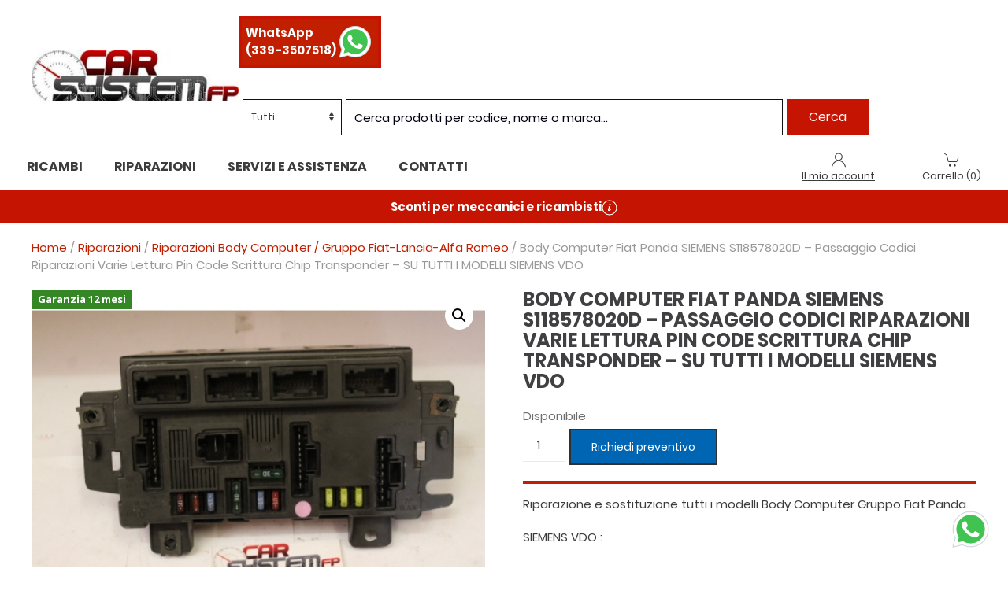

--- FILE ---
content_type: text/html; charset=UTF-8
request_url: https://www.carsystemfp.com/p/body-computer-fiat-panda-siemens-s118578020d-pass-codici-rip-varie-lettura-pin-code-scrittura-chip-trasponder/
body_size: 67818
content:
<!DOCTYPE html>
<html lang="it-IT">
    <head>
        
        <meta charset="UTF-8">
        <meta http-equiv="X-UA-Compatible" content="IE=edge">
        <meta name="viewport" content="width=device-width, initial-scale=1">
        <link rel="shortcut icon" href="/wp-content/uploads/2018/06/favicon.png">
        <link rel="apple-touch-icon-precomposed" href="/wp-content/uploads/2018/06/favicon.png">
                <meta name='robots' content='index, follow, max-image-preview:large, max-snippet:-1, max-video-preview:-1' />
	<style>img:is([sizes="auto" i], [sizes^="auto," i]) { contain-intrinsic-size: 3000px 1500px }</style>
	
<!-- Google Tag Manager for WordPress by gtm4wp.com -->
<script data-cfasync="false" data-pagespeed-no-defer>
	var gtm4wp_datalayer_name = "dataLayer";
	var dataLayer = dataLayer || [];
	const gtm4wp_use_sku_instead = 0;
	const gtm4wp_currency = 'EUR';
	const gtm4wp_product_per_impression = 10;
	const gtm4wp_clear_ecommerce = false;
	const gtm4wp_datalayer_max_timeout = 2000;
</script>
<!-- End Google Tag Manager for WordPress by gtm4wp.com -->
	<!-- This site is optimized with the Yoast SEO plugin v26.7 - https://yoast.com/wordpress/plugins/seo/ -->
	<title>Body Computer Fiat Panda SIEMENS S118578020D - Passaggio Codici Riparazioni Varie Lettura Pin Code Scrittura Chip Transponder - SU TUTTI I MODELLI SIEMENS:VDO:S118578020D</title>
	<meta name="description" content="Body Computer Fiat Panda SIEMENS S118578020D 040627064151 51740049 Prezzi: Vedi Dettagli" />
	<link rel="canonical" href="https://www.carsystemfp.com/p/body-computer-fiat-panda-siemens-s118578020d-pass-codici-rip-varie-lettura-pin-code-scrittura-chip-trasponder/" />
	<meta property="og:locale" content="it_IT" />
	<meta property="og:type" content="article" />
	<meta property="og:title" content="Body Computer Fiat Panda SIEMENS S118578020D - Passaggio Codici Riparazioni Varie Lettura Pin Code Scrittura Chip Transponder - SU TUTTI I MODELLI SIEMENS:VDO:S118578020D" />
	<meta property="og:description" content="Body Computer Fiat Panda SIEMENS S118578020D 040627064151 51740049 Prezzi: Vedi Dettagli" />
	<meta property="og:url" content="https://www.carsystemfp.com/p/body-computer-fiat-panda-siemens-s118578020d-pass-codici-rip-varie-lettura-pin-code-scrittura-chip-trasponder/" />
	<meta property="og:site_name" content="Carsystem F.P" />
	<meta property="article:modified_time" content="2020-04-25T13:51:45+00:00" />
	<meta property="og:image" content="https://www.carsystemfp.com/wp-content/uploads/2016/05/17214-thickbox_default-Body-Computer-Fiat-Panda-SIEMENS-S118578020D-Pass.-Codici-Rip.-Varie-Lettura-Pin-Code-Scrittura-Chip-Trasponder.jpg" />
	<meta property="og:image:width" content="500" />
	<meta property="og:image:height" content="380" />
	<meta property="og:image:type" content="image/jpeg" />
	<meta name="twitter:card" content="summary_large_image" />
	<meta name="twitter:label1" content="Tempo di lettura stimato" />
	<meta name="twitter:data1" content="1 minuto" />
	<script type="application/ld+json" class="yoast-schema-graph">{"@context":"https://schema.org","@graph":[{"@type":"WebPage","@id":"https://www.carsystemfp.com/p/body-computer-fiat-panda-siemens-s118578020d-pass-codici-rip-varie-lettura-pin-code-scrittura-chip-trasponder/","url":"https://www.carsystemfp.com/p/body-computer-fiat-panda-siemens-s118578020d-pass-codici-rip-varie-lettura-pin-code-scrittura-chip-trasponder/","name":"Body Computer Fiat Panda SIEMENS S118578020D - Passaggio Codici Riparazioni Varie Lettura Pin Code Scrittura Chip Transponder - SU TUTTI I MODELLI SIEMENS:VDO:S118578020D","isPartOf":{"@id":"https://www.carsystemfp.com/#website"},"primaryImageOfPage":{"@id":"https://www.carsystemfp.com/p/body-computer-fiat-panda-siemens-s118578020d-pass-codici-rip-varie-lettura-pin-code-scrittura-chip-trasponder/#primaryimage"},"image":{"@id":"https://www.carsystemfp.com/p/body-computer-fiat-panda-siemens-s118578020d-pass-codici-rip-varie-lettura-pin-code-scrittura-chip-trasponder/#primaryimage"},"thumbnailUrl":"https://www.carsystemfp.com/wp-content/uploads/2016/05/17214-thickbox_default-Body-Computer-Fiat-Panda-SIEMENS-S118578020D-Pass.-Codici-Rip.-Varie-Lettura-Pin-Code-Scrittura-Chip-Trasponder.jpg","datePublished":"2018-09-24T14:50:14+00:00","dateModified":"2020-04-25T13:51:45+00:00","description":"Body Computer Fiat Panda SIEMENS S118578020D 040627064151 51740049 Prezzi: Vedi Dettagli","breadcrumb":{"@id":"https://www.carsystemfp.com/p/body-computer-fiat-panda-siemens-s118578020d-pass-codici-rip-varie-lettura-pin-code-scrittura-chip-trasponder/#breadcrumb"},"inLanguage":"it-IT","potentialAction":[{"@type":"ReadAction","target":["https://www.carsystemfp.com/p/body-computer-fiat-panda-siemens-s118578020d-pass-codici-rip-varie-lettura-pin-code-scrittura-chip-trasponder/"]}]},{"@type":"ImageObject","inLanguage":"it-IT","@id":"https://www.carsystemfp.com/p/body-computer-fiat-panda-siemens-s118578020d-pass-codici-rip-varie-lettura-pin-code-scrittura-chip-trasponder/#primaryimage","url":"https://www.carsystemfp.com/wp-content/uploads/2016/05/17214-thickbox_default-Body-Computer-Fiat-Panda-SIEMENS-S118578020D-Pass.-Codici-Rip.-Varie-Lettura-Pin-Code-Scrittura-Chip-Trasponder.jpg","contentUrl":"https://www.carsystemfp.com/wp-content/uploads/2016/05/17214-thickbox_default-Body-Computer-Fiat-Panda-SIEMENS-S118578020D-Pass.-Codici-Rip.-Varie-Lettura-Pin-Code-Scrittura-Chip-Trasponder.jpg","width":500,"height":380,"caption":"Body Computer Fiat Panda SIEMENS S118578020D - Pass. Codici + Rip. Varie + Lettura Pin Code + Scrittura Chip Trasponder"},{"@type":"BreadcrumbList","@id":"https://www.carsystemfp.com/p/body-computer-fiat-panda-siemens-s118578020d-pass-codici-rip-varie-lettura-pin-code-scrittura-chip-trasponder/#breadcrumb","itemListElement":[{"@type":"ListItem","position":1,"name":"Home","item":"https://www.carsystemfp.com/"},{"@type":"ListItem","position":2,"name":"Shop","item":"https://www.carsystemfp.com/negozio/"},{"@type":"ListItem","position":3,"name":"Body Computer Fiat Panda SIEMENS S118578020D &#8211; Passaggio Codici Riparazioni Varie Lettura Pin Code Scrittura Chip Transponder &#8211; SU TUTTI I MODELLI SIEMENS VDO"}]},{"@type":"WebSite","@id":"https://www.carsystemfp.com/#website","url":"https://www.carsystemfp.com/","name":"Carsystem F.P","description":"","potentialAction":[{"@type":"SearchAction","target":{"@type":"EntryPoint","urlTemplate":"https://www.carsystemfp.com/?s={search_term_string}"},"query-input":{"@type":"PropertyValueSpecification","valueRequired":true,"valueName":"search_term_string"}}],"inLanguage":"it-IT"}]}</script>
	<!-- / Yoast SEO plugin. -->


<script type='application/javascript'  id='pys-version-script'>console.log('PixelYourSite Free version 11.1.5.2');</script>
<link rel='dns-prefetch' href='//fonts.googleapis.com' />
<link rel="alternate" type="application/rss+xml" title="Carsystem F.P &raquo; Feed" href="https://www.carsystemfp.com/feed/" />
<script type="text/javascript">
/* <![CDATA[ */
window._wpemojiSettings = {"baseUrl":"https:\/\/s.w.org\/images\/core\/emoji\/16.0.1\/72x72\/","ext":".png","svgUrl":"https:\/\/s.w.org\/images\/core\/emoji\/16.0.1\/svg\/","svgExt":".svg","source":{"concatemoji":"https:\/\/www.carsystemfp.com\/wp-includes\/js\/wp-emoji-release.min.js?ver=6.8.3"}};
/*! This file is auto-generated */
!function(s,n){var o,i,e;function c(e){try{var t={supportTests:e,timestamp:(new Date).valueOf()};sessionStorage.setItem(o,JSON.stringify(t))}catch(e){}}function p(e,t,n){e.clearRect(0,0,e.canvas.width,e.canvas.height),e.fillText(t,0,0);var t=new Uint32Array(e.getImageData(0,0,e.canvas.width,e.canvas.height).data),a=(e.clearRect(0,0,e.canvas.width,e.canvas.height),e.fillText(n,0,0),new Uint32Array(e.getImageData(0,0,e.canvas.width,e.canvas.height).data));return t.every(function(e,t){return e===a[t]})}function u(e,t){e.clearRect(0,0,e.canvas.width,e.canvas.height),e.fillText(t,0,0);for(var n=e.getImageData(16,16,1,1),a=0;a<n.data.length;a++)if(0!==n.data[a])return!1;return!0}function f(e,t,n,a){switch(t){case"flag":return n(e,"\ud83c\udff3\ufe0f\u200d\u26a7\ufe0f","\ud83c\udff3\ufe0f\u200b\u26a7\ufe0f")?!1:!n(e,"\ud83c\udde8\ud83c\uddf6","\ud83c\udde8\u200b\ud83c\uddf6")&&!n(e,"\ud83c\udff4\udb40\udc67\udb40\udc62\udb40\udc65\udb40\udc6e\udb40\udc67\udb40\udc7f","\ud83c\udff4\u200b\udb40\udc67\u200b\udb40\udc62\u200b\udb40\udc65\u200b\udb40\udc6e\u200b\udb40\udc67\u200b\udb40\udc7f");case"emoji":return!a(e,"\ud83e\udedf")}return!1}function g(e,t,n,a){var r="undefined"!=typeof WorkerGlobalScope&&self instanceof WorkerGlobalScope?new OffscreenCanvas(300,150):s.createElement("canvas"),o=r.getContext("2d",{willReadFrequently:!0}),i=(o.textBaseline="top",o.font="600 32px Arial",{});return e.forEach(function(e){i[e]=t(o,e,n,a)}),i}function t(e){var t=s.createElement("script");t.src=e,t.defer=!0,s.head.appendChild(t)}"undefined"!=typeof Promise&&(o="wpEmojiSettingsSupports",i=["flag","emoji"],n.supports={everything:!0,everythingExceptFlag:!0},e=new Promise(function(e){s.addEventListener("DOMContentLoaded",e,{once:!0})}),new Promise(function(t){var n=function(){try{var e=JSON.parse(sessionStorage.getItem(o));if("object"==typeof e&&"number"==typeof e.timestamp&&(new Date).valueOf()<e.timestamp+604800&&"object"==typeof e.supportTests)return e.supportTests}catch(e){}return null}();if(!n){if("undefined"!=typeof Worker&&"undefined"!=typeof OffscreenCanvas&&"undefined"!=typeof URL&&URL.createObjectURL&&"undefined"!=typeof Blob)try{var e="postMessage("+g.toString()+"("+[JSON.stringify(i),f.toString(),p.toString(),u.toString()].join(",")+"));",a=new Blob([e],{type:"text/javascript"}),r=new Worker(URL.createObjectURL(a),{name:"wpTestEmojiSupports"});return void(r.onmessage=function(e){c(n=e.data),r.terminate(),t(n)})}catch(e){}c(n=g(i,f,p,u))}t(n)}).then(function(e){for(var t in e)n.supports[t]=e[t],n.supports.everything=n.supports.everything&&n.supports[t],"flag"!==t&&(n.supports.everythingExceptFlag=n.supports.everythingExceptFlag&&n.supports[t]);n.supports.everythingExceptFlag=n.supports.everythingExceptFlag&&!n.supports.flag,n.DOMReady=!1,n.readyCallback=function(){n.DOMReady=!0}}).then(function(){return e}).then(function(){var e;n.supports.everything||(n.readyCallback(),(e=n.source||{}).concatemoji?t(e.concatemoji):e.wpemoji&&e.twemoji&&(t(e.twemoji),t(e.wpemoji)))}))}((window,document),window._wpemojiSettings);
/* ]]> */
</script>
<style id='wp-emoji-styles-inline-css' type='text/css'>

	img.wp-smiley, img.emoji {
		display: inline !important;
		border: none !important;
		box-shadow: none !important;
		height: 1em !important;
		width: 1em !important;
		margin: 0 0.07em !important;
		vertical-align: -0.1em !important;
		background: none !important;
		padding: 0 !important;
	}
</style>
<link rel='stylesheet' id='wp-block-library-css' href='https://www.carsystemfp.com/wp-includes/css/dist/block-library/style.min.css?ver=6.8.3' type='text/css' media='all' />
<style id='classic-theme-styles-inline-css' type='text/css'>
/*! This file is auto-generated */
.wp-block-button__link{color:#fff;background-color:#32373c;border-radius:9999px;box-shadow:none;text-decoration:none;padding:calc(.667em + 2px) calc(1.333em + 2px);font-size:1.125em}.wp-block-file__button{background:#32373c;color:#fff;text-decoration:none}
</style>
<style id='global-styles-inline-css' type='text/css'>
:root{--wp--preset--aspect-ratio--square: 1;--wp--preset--aspect-ratio--4-3: 4/3;--wp--preset--aspect-ratio--3-4: 3/4;--wp--preset--aspect-ratio--3-2: 3/2;--wp--preset--aspect-ratio--2-3: 2/3;--wp--preset--aspect-ratio--16-9: 16/9;--wp--preset--aspect-ratio--9-16: 9/16;--wp--preset--color--black: #000000;--wp--preset--color--cyan-bluish-gray: #abb8c3;--wp--preset--color--white: #ffffff;--wp--preset--color--pale-pink: #f78da7;--wp--preset--color--vivid-red: #cf2e2e;--wp--preset--color--luminous-vivid-orange: #ff6900;--wp--preset--color--luminous-vivid-amber: #fcb900;--wp--preset--color--light-green-cyan: #7bdcb5;--wp--preset--color--vivid-green-cyan: #00d084;--wp--preset--color--pale-cyan-blue: #8ed1fc;--wp--preset--color--vivid-cyan-blue: #0693e3;--wp--preset--color--vivid-purple: #9b51e0;--wp--preset--gradient--vivid-cyan-blue-to-vivid-purple: linear-gradient(135deg,rgba(6,147,227,1) 0%,rgb(155,81,224) 100%);--wp--preset--gradient--light-green-cyan-to-vivid-green-cyan: linear-gradient(135deg,rgb(122,220,180) 0%,rgb(0,208,130) 100%);--wp--preset--gradient--luminous-vivid-amber-to-luminous-vivid-orange: linear-gradient(135deg,rgba(252,185,0,1) 0%,rgba(255,105,0,1) 100%);--wp--preset--gradient--luminous-vivid-orange-to-vivid-red: linear-gradient(135deg,rgba(255,105,0,1) 0%,rgb(207,46,46) 100%);--wp--preset--gradient--very-light-gray-to-cyan-bluish-gray: linear-gradient(135deg,rgb(238,238,238) 0%,rgb(169,184,195) 100%);--wp--preset--gradient--cool-to-warm-spectrum: linear-gradient(135deg,rgb(74,234,220) 0%,rgb(151,120,209) 20%,rgb(207,42,186) 40%,rgb(238,44,130) 60%,rgb(251,105,98) 80%,rgb(254,248,76) 100%);--wp--preset--gradient--blush-light-purple: linear-gradient(135deg,rgb(255,206,236) 0%,rgb(152,150,240) 100%);--wp--preset--gradient--blush-bordeaux: linear-gradient(135deg,rgb(254,205,165) 0%,rgb(254,45,45) 50%,rgb(107,0,62) 100%);--wp--preset--gradient--luminous-dusk: linear-gradient(135deg,rgb(255,203,112) 0%,rgb(199,81,192) 50%,rgb(65,88,208) 100%);--wp--preset--gradient--pale-ocean: linear-gradient(135deg,rgb(255,245,203) 0%,rgb(182,227,212) 50%,rgb(51,167,181) 100%);--wp--preset--gradient--electric-grass: linear-gradient(135deg,rgb(202,248,128) 0%,rgb(113,206,126) 100%);--wp--preset--gradient--midnight: linear-gradient(135deg,rgb(2,3,129) 0%,rgb(40,116,252) 100%);--wp--preset--font-size--small: 13px;--wp--preset--font-size--medium: 20px;--wp--preset--font-size--large: 36px;--wp--preset--font-size--x-large: 42px;--wp--preset--spacing--20: 0.44rem;--wp--preset--spacing--30: 0.67rem;--wp--preset--spacing--40: 1rem;--wp--preset--spacing--50: 1.5rem;--wp--preset--spacing--60: 2.25rem;--wp--preset--spacing--70: 3.38rem;--wp--preset--spacing--80: 5.06rem;--wp--preset--shadow--natural: 6px 6px 9px rgba(0, 0, 0, 0.2);--wp--preset--shadow--deep: 12px 12px 50px rgba(0, 0, 0, 0.4);--wp--preset--shadow--sharp: 6px 6px 0px rgba(0, 0, 0, 0.2);--wp--preset--shadow--outlined: 6px 6px 0px -3px rgba(255, 255, 255, 1), 6px 6px rgba(0, 0, 0, 1);--wp--preset--shadow--crisp: 6px 6px 0px rgba(0, 0, 0, 1);}:where(.is-layout-flex){gap: 0.5em;}:where(.is-layout-grid){gap: 0.5em;}body .is-layout-flex{display: flex;}.is-layout-flex{flex-wrap: wrap;align-items: center;}.is-layout-flex > :is(*, div){margin: 0;}body .is-layout-grid{display: grid;}.is-layout-grid > :is(*, div){margin: 0;}:where(.wp-block-columns.is-layout-flex){gap: 2em;}:where(.wp-block-columns.is-layout-grid){gap: 2em;}:where(.wp-block-post-template.is-layout-flex){gap: 1.25em;}:where(.wp-block-post-template.is-layout-grid){gap: 1.25em;}.has-black-color{color: var(--wp--preset--color--black) !important;}.has-cyan-bluish-gray-color{color: var(--wp--preset--color--cyan-bluish-gray) !important;}.has-white-color{color: var(--wp--preset--color--white) !important;}.has-pale-pink-color{color: var(--wp--preset--color--pale-pink) !important;}.has-vivid-red-color{color: var(--wp--preset--color--vivid-red) !important;}.has-luminous-vivid-orange-color{color: var(--wp--preset--color--luminous-vivid-orange) !important;}.has-luminous-vivid-amber-color{color: var(--wp--preset--color--luminous-vivid-amber) !important;}.has-light-green-cyan-color{color: var(--wp--preset--color--light-green-cyan) !important;}.has-vivid-green-cyan-color{color: var(--wp--preset--color--vivid-green-cyan) !important;}.has-pale-cyan-blue-color{color: var(--wp--preset--color--pale-cyan-blue) !important;}.has-vivid-cyan-blue-color{color: var(--wp--preset--color--vivid-cyan-blue) !important;}.has-vivid-purple-color{color: var(--wp--preset--color--vivid-purple) !important;}.has-black-background-color{background-color: var(--wp--preset--color--black) !important;}.has-cyan-bluish-gray-background-color{background-color: var(--wp--preset--color--cyan-bluish-gray) !important;}.has-white-background-color{background-color: var(--wp--preset--color--white) !important;}.has-pale-pink-background-color{background-color: var(--wp--preset--color--pale-pink) !important;}.has-vivid-red-background-color{background-color: var(--wp--preset--color--vivid-red) !important;}.has-luminous-vivid-orange-background-color{background-color: var(--wp--preset--color--luminous-vivid-orange) !important;}.has-luminous-vivid-amber-background-color{background-color: var(--wp--preset--color--luminous-vivid-amber) !important;}.has-light-green-cyan-background-color{background-color: var(--wp--preset--color--light-green-cyan) !important;}.has-vivid-green-cyan-background-color{background-color: var(--wp--preset--color--vivid-green-cyan) !important;}.has-pale-cyan-blue-background-color{background-color: var(--wp--preset--color--pale-cyan-blue) !important;}.has-vivid-cyan-blue-background-color{background-color: var(--wp--preset--color--vivid-cyan-blue) !important;}.has-vivid-purple-background-color{background-color: var(--wp--preset--color--vivid-purple) !important;}.has-black-border-color{border-color: var(--wp--preset--color--black) !important;}.has-cyan-bluish-gray-border-color{border-color: var(--wp--preset--color--cyan-bluish-gray) !important;}.has-white-border-color{border-color: var(--wp--preset--color--white) !important;}.has-pale-pink-border-color{border-color: var(--wp--preset--color--pale-pink) !important;}.has-vivid-red-border-color{border-color: var(--wp--preset--color--vivid-red) !important;}.has-luminous-vivid-orange-border-color{border-color: var(--wp--preset--color--luminous-vivid-orange) !important;}.has-luminous-vivid-amber-border-color{border-color: var(--wp--preset--color--luminous-vivid-amber) !important;}.has-light-green-cyan-border-color{border-color: var(--wp--preset--color--light-green-cyan) !important;}.has-vivid-green-cyan-border-color{border-color: var(--wp--preset--color--vivid-green-cyan) !important;}.has-pale-cyan-blue-border-color{border-color: var(--wp--preset--color--pale-cyan-blue) !important;}.has-vivid-cyan-blue-border-color{border-color: var(--wp--preset--color--vivid-cyan-blue) !important;}.has-vivid-purple-border-color{border-color: var(--wp--preset--color--vivid-purple) !important;}.has-vivid-cyan-blue-to-vivid-purple-gradient-background{background: var(--wp--preset--gradient--vivid-cyan-blue-to-vivid-purple) !important;}.has-light-green-cyan-to-vivid-green-cyan-gradient-background{background: var(--wp--preset--gradient--light-green-cyan-to-vivid-green-cyan) !important;}.has-luminous-vivid-amber-to-luminous-vivid-orange-gradient-background{background: var(--wp--preset--gradient--luminous-vivid-amber-to-luminous-vivid-orange) !important;}.has-luminous-vivid-orange-to-vivid-red-gradient-background{background: var(--wp--preset--gradient--luminous-vivid-orange-to-vivid-red) !important;}.has-very-light-gray-to-cyan-bluish-gray-gradient-background{background: var(--wp--preset--gradient--very-light-gray-to-cyan-bluish-gray) !important;}.has-cool-to-warm-spectrum-gradient-background{background: var(--wp--preset--gradient--cool-to-warm-spectrum) !important;}.has-blush-light-purple-gradient-background{background: var(--wp--preset--gradient--blush-light-purple) !important;}.has-blush-bordeaux-gradient-background{background: var(--wp--preset--gradient--blush-bordeaux) !important;}.has-luminous-dusk-gradient-background{background: var(--wp--preset--gradient--luminous-dusk) !important;}.has-pale-ocean-gradient-background{background: var(--wp--preset--gradient--pale-ocean) !important;}.has-electric-grass-gradient-background{background: var(--wp--preset--gradient--electric-grass) !important;}.has-midnight-gradient-background{background: var(--wp--preset--gradient--midnight) !important;}.has-small-font-size{font-size: var(--wp--preset--font-size--small) !important;}.has-medium-font-size{font-size: var(--wp--preset--font-size--medium) !important;}.has-large-font-size{font-size: var(--wp--preset--font-size--large) !important;}.has-x-large-font-size{font-size: var(--wp--preset--font-size--x-large) !important;}
:where(.wp-block-post-template.is-layout-flex){gap: 1.25em;}:where(.wp-block-post-template.is-layout-grid){gap: 1.25em;}
:where(.wp-block-columns.is-layout-flex){gap: 2em;}:where(.wp-block-columns.is-layout-grid){gap: 2em;}
:root :where(.wp-block-pullquote){font-size: 1.5em;line-height: 1.6;}
</style>
<link rel='stylesheet' id='contact-form-7-css' href='https://www.carsystemfp.com/wp-content/plugins/contact-form-7/includes/css/styles.css?ver=6.1.4' type='text/css' media='all' />
<link rel='stylesheet' id='photoswipe-css' href='https://www.carsystemfp.com/wp-content/plugins/woocommerce/assets/css/photoswipe/photoswipe.min.css?ver=10.4.3' type='text/css' media='all' />
<link rel='stylesheet' id='photoswipe-default-skin-css' href='https://www.carsystemfp.com/wp-content/plugins/woocommerce/assets/css/photoswipe/default-skin/default-skin.min.css?ver=10.4.3' type='text/css' media='all' />
<link rel='stylesheet' id='woocommerce-layout-css' href='https://www.carsystemfp.com/wp-content/plugins/woocommerce/assets/css/woocommerce-layout.css?ver=10.4.3' type='text/css' media='all' />
<link rel='stylesheet' id='woocommerce-smallscreen-css' href='https://www.carsystemfp.com/wp-content/plugins/woocommerce/assets/css/woocommerce-smallscreen.css?ver=10.4.3' type='text/css' media='only screen and (max-width: 768px)' />
<style id='woocommerce-inline-inline-css' type='text/css'>
.woocommerce form .form-row .required { visibility: visible; }
</style>
<link rel='stylesheet' id='rplg-css-css' href='https://www.carsystemfp.com/wp-content/plugins/business-reviews-bundle/assets/css/rplg.css?ver=1.5.6' type='text/css' media='all' />
<link rel='stylesheet' id='swiper-css-css' href='https://www.carsystemfp.com/wp-content/plugins/business-reviews-bundle/assets/css/swiper.min.css?ver=1.5.6' type='text/css' media='all' />
<link rel='stylesheet' id='yith_wcas_frontend-css' href='https://www.carsystemfp.com/wp-content/plugins/yith-woocommerce-ajax-search-premium/assets/css/yith_wcas_ajax_search.css?ver=6.8.3' type='text/css' media='all' />
<style id='yith_wcas_frontend-inline-css' type='text/css'>

                .autocomplete-suggestion{
                    padding-right: 20px;
                }
                .woocommerce .autocomplete-suggestion  span.yith_wcas_result_on_sale,
                .autocomplete-suggestion  span.yith_wcas_result_on_sale{
                        background: #7eb742;
                        color: #ffffff
                }
                .woocommerce .autocomplete-suggestion  span.yith_wcas_result_outofstock,
                .autocomplete-suggestion  span.yith_wcas_result_outofstock{
                        background: #7a7a7a;
                        color: #ffffff
                }
                .woocommerce .autocomplete-suggestion  span.yith_wcas_result_featured,
                .autocomplete-suggestion  span.yith_wcas_result_featured{
                        background: #c0392b;
                        color: #ffffff
                }
                .autocomplete-suggestion img{
                    width: 100px;
                }
                .autocomplete-suggestion .yith_wcas_result_content .title{
                    color: #004b91;
                }
                .autocomplete-suggestion{
                                    min-height: 110px;
                                }
</style>
<link rel='stylesheet' id='yith-wcbpg-frontend-css' href='https://www.carsystemfp.com/wp-content/plugins/yith-best-price-guaranteed-for-woocommerce-premium/assets/css/frontend.css?ver=1.0.0' type='text/css' media='all' />
<style id='yith-wcbpg-frontend-inline-css' type='text/css'>

                #wcbpg-popup .popup-inner {background: #ffffff}
                #wcbpg-popup input {border-color: #d1d1d1; background-color: #f7f7f7}
                #wcbpg-popup label {color: #1a1a1a}
                #wcbpg-popup input#wcbpg_send_price {color: #ffffff; background-color: #1a1a1a}
                #wcbpg-popup .popup-close{ color: #ffffff; background-color: #000000 }
                #wcbpg-popup h3.title{color: #1a1a1a; background-color: #f9f9f9; border-bottom: 1px solid #cccccc }
                #wcbpg-popup .popup-inner form{background-color: #f9f9f9; border: 1px solid #cccccc}
                #wcbpg-popup .popup-inner .product-info{border: 1px solid #cccccc}
                #wcbpg-popup .popup-inner .product-info h4.product-name{color: #1a1a1a}
            
</style>
<link rel='stylesheet' id='yith-wacp-frontend-css' href='https://www.carsystemfp.com/wp-content/plugins/yith-woocommerce-added-to-cart-popup-premium/assets/css/wacp-frontend.css?ver=6.8.3' type='text/css' media='all' />
<style id='yith-wacp-frontend-inline-css' type='text/css'>

                #yith-wacp-popup .yith-wacp-content a.button {
                        background: #ebe9eb;
                        color: #515151;
                }
                #yith-wacp-popup .yith-wacp-content a.button:hover {
                        background: #dad8da;
                        color: #515151;
                }

			#yith-wacp-popup .yith-wacp-wrapper {
				max-width: 700px;
				max-height: 520px;
			}
				#yith-wacp-popup .yith-wacp-message:before {
					min-width: 30px;
					min-height: 30px;
					background: url(http://carsystemfp.com/wp-content/plugins/yith-woocommerce-added-to-cart-popup-premium/assets/images/message-icon.png) no-repeat center center;
				}
			#yith-wacp-popup .yith-wacp-main {
				background-color: #ffffff;
			}
			#yith-wacp-popup .yith-wacp-overlay {
				background-color: #000000;
			}
			#yith-wacp-popup.open .yith-wacp-overlay {
				opacity: 0.8;
			}
			#yith-wacp-popup .yith-wacp-close {
				color: #ffffff;
			}
			#yith-wacp-popup .yith-wacp-close:hover {
				color: #c0c0c0;
			}
			#yith-wacp-popup .yith-wacp-message {
				color: #000000;
				background-color: #e6ffc5;
			}
			.yith-wacp-content .cart-info > div {
				color: #565656;
			}
			.yith-wacp-content .cart-info > div span {
				color: #000000;
			}
			.yith-wacp-content table.cart-list td.item-info .item-name:hover,
			.yith-wacp-content h3.product-title:hover {
				color: #565656;
			}
			.yith-wacp-content table.cart-list td.item-info .item-name,
			.yith-wacp-content table.cart-list td.item-info dl,
			.yith-wacp-content h3.product-title {
				color: #000000;
			}
			.yith-wacp-content table.cart-list td.item-info .item-price,
			.yith-wacp-content .product-price,
			.yith-wacp-content ul.products li.product .price,
			.yith-wacp-content ul.products li.product .price ins {
				color: #565656;
			}
</style>
<link rel='stylesheet' id='yith_wcbm_badge_style-css' href='https://www.carsystemfp.com/wp-content/plugins/yith-woocommerce-badge-management-premium/assets/css/frontend.css?ver=1.3.22' type='text/css' media='all' />
<style id='yith_wcbm_badge_style-inline-css' type='text/css'>
.yith-wcbm-badge-49400{ top: -15px;bottom: 0px;left: auto;right: 0px; opacity: 1; }.yith-wcbm-badge-49400 .yith-wcbm-badge__wrap{ -ms-transform: rotateX(0deg) rotateY(0deg) rotateZ(0deg); -webkit-transform: rotateX(0deg) rotateY(0deg) rotateZ(0deg); transform: rotateX(0deg) rotateY(0deg) rotateZ(0deg); }			.yith-wcbm-css-badge-49400{
				color: #FFFFFF;
				font-family: "Open Sans",sans-serif;
				position: absolute;
				background-color: transparent;
				overflow: auto;
			}
			.yith-wcbm-css-badge-49400 div.yith-wcbm-css-s1{

			}

			.yith-wcbm-css-badge-49400 div.yith-wcbm-css-s2{

			}

			.yith-wcbm-css-badge-49400 div.yith-wcbm-css-text{
				padding: 6px 8px;
				background: #c51402;
				font-size: 13px;
				font-weight: bold;
				line-height:13px;
			}
			.yith-wcbm-badge-49402{ top: -15px;bottom: 0px;left: auto;right: 0px; opacity: 1; }.yith-wcbm-badge-49402 .yith-wcbm-badge__wrap{ -ms-transform: rotateX(0deg) rotateY(0deg) rotateZ(0deg); -webkit-transform: rotateX(0deg) rotateY(0deg) rotateZ(0deg); transform: rotateX(0deg) rotateY(0deg) rotateZ(0deg); }			.yith-wcbm-css-badge-49402{
				color: #FFFFFF;
				font-family: "Open Sans",sans-serif;
				position: absolute;
				background-color: transparent;
				overflow: auto;
			}
			.yith-wcbm-css-badge-49402 div.yith-wcbm-css-s1{

			}

			.yith-wcbm-css-badge-49402 div.yith-wcbm-css-s2{

			}

			.yith-wcbm-css-badge-49402 div.yith-wcbm-css-text{
				padding: 6px 8px;
				background: #c51402;
				font-size: 13px;
				font-weight: bold;
				line-height:13px;
			}
			.yith-wcbm-badge-49360{ top: -15px;bottom: auto;left: 0px;right: auto; opacity: 1; }.yith-wcbm-badge-49360 .yith-wcbm-badge__wrap{ -ms-transform: rotateX(0deg) rotateY(0deg) rotateZ(0deg); -webkit-transform: rotateX(0deg) rotateY(0deg) rotateZ(0deg); transform: rotateX(0deg) rotateY(0deg) rotateZ(0deg); }			.yith-wcbm-css-badge-49360{
				color: #FFFFFF;
				font-family: "Open Sans",sans-serif;
				position: absolute;
				background-color: transparent;
				overflow: auto;
			}
			.yith-wcbm-css-badge-49360 div.yith-wcbm-css-s1{

			}

			.yith-wcbm-css-badge-49360 div.yith-wcbm-css-s2{

			}

			.yith-wcbm-css-badge-49360 div.yith-wcbm-css-text{
				padding: 6px 8px;
				background: #348724;
				font-size: 13px;
				font-weight: bold;
				line-height:13px;
			}
			.yith-wcbm-badge-49363{ top: -21px;bottom: auto;left: 21px;right: auto; opacity: 1; }.yith-wcbm-badge-49363 .yith-wcbm-badge__wrap{ -ms-transform: rotateX(0deg) rotateY(0deg) rotateZ(0deg); -webkit-transform: rotateX(0deg) rotateY(0deg) rotateZ(0deg); transform: rotateX(0deg) rotateY(0deg) rotateZ(0deg); }			.yith-wcbm-css-badge-49363{
				color: #FFFFFF;
				font-family: "Open Sans",sans-serif;
				position:relative;
				box-sizing: border-box;
				position: absolute;

				background-color: transparent;
			}
			.yith-wcbm-css-badge-49363 div.yith-wcbm-css-s1{

			}
			.yith-wcbm-css-badge-49363 div.yith-wcbm-css-s1:before{

			}

			.yith-wcbm-css-badge-49363 div.yith-wcbm-css-s2{
				width:22px;
				height:26px;
				display: inline-block;
			}

			.yith-wcbm-css-badge-49363 div.yith-wcbm-css-text{
				background: #43e85c;
				font-family: "Open Sans",sans-serif;
				font-size: 14px;
				font-weight: bold;
				line-height: 30px;
				height: 30px;
				white-space:nowrap;
				padding-right: 10px;
				padding-left: 6px;
				box-sizing: border-box;
				display: inline-block;
				position:relative;
				top:-6px;
			}

			.yith-wcbm-css-badge-49363 div.yith-wcbm-css-text:before{
				content: '';
				width:0;
				height:0;
				border-right: 22px solid #43e85c;
				border-bottom: 30px solid transparent;
				position: absolute;
				top: 0;
				left:-22px;
			}

			.yith-wcbm-css-badge-49363 div.yith-wcbm-css-text:after{
				content: '';
				width:0;
				height:0;
				border-top: 6px solid #288b37;
				border-right: 5px solid transparent;
				border-left: 2px solid transparent;
				position: absolute;
				right: 1px;
				bottom: -6px;
			}
			.yith-wcbm-badge-49364{ top: -17px;bottom: auto;left: auto;right: -7px; opacity: 1; }.yith-wcbm-badge-49364 .yith-wcbm-badge__wrap{ -ms-transform: rotateX(0deg) rotateY(0deg) rotateZ(0deg); -webkit-transform: rotateX(0deg) rotateY(0deg) rotateZ(0deg); transform: rotateX(0deg) rotateY(0deg) rotateZ(0deg); }			.yith-wcbm-css-badge-49364{
				color: #FFFFFF;
				font-family: "Open Sans",sans-serif;
				position:relative;
				box-sizing: border-box;
				position: absolute;
				width:auto;
				height:auto;
				background-color: transparent;
			}
			.yith-wcbm-css-badge-49364 div.yith-wcbm-css-s1{
				width:0;
				height:0;
				border-top: 6px solid #760c01;
				border-right: 5px solid transparent;
				border-left: 2px solid transparent;
				position: absolute;
				right: 1px;
				top: 30px;
			}

			.yith-wcbm-css-badge-49364 div.yith-wcbm-css-s2{
				width:13px;
				height:26px;
				display: inline-block;
			}

			.yith-wcbm-css-badge-49364 div.yith-wcbm-css-text{
				background: #c51402;
				font-size: 14px;
				font-weight: bold;
				line-height: 30px;
				height: 30px;
				white-space:nowrap;
				padding-right: 10px;
				padding-left: 8px;
				position: relative;
				top: -6px;
				right: 0;
				display: inline-block;
			}

			.yith-wcbm-css-badge-49364 div.yith-wcbm-css-text:before{
				content: '';
				width:0;
				height:0;
				border-right: 12px solid #c51402;
				border-bottom: 15px solid transparent;
				position: absolute;
				top: 0;
				left:-12px;
			}

			.yith-wcbm-css-badge-49364 div.yith-wcbm-css-text:after{
				content: '';
				width:0;
				height:0;
				border-right: 12px solid #c51402;
				border-top: 15px solid transparent;
				position: absolute;
				top: 15px;
				left:-12px;
			}
			.yith-wcbm-badge-49361{ top: auto;bottom: 0px;left: 0px;right: auto; opacity: 1; }.yith-wcbm-badge-49361 .yith-wcbm-badge__wrap{ -ms-transform: rotateX(0deg) rotateY(0deg) rotateZ(0deg); -webkit-transform: rotateX(0deg) rotateY(0deg) rotateZ(0deg); transform: rotateX(0deg) rotateY(0deg) rotateZ(0deg); }			.yith-wcbm-css-badge-49361{
				color: #ffffff;
				font-family: "Open Sans",sans-serif;
				position: absolute;
				background-color: transparent;
				overflow: auto;
			}
			.yith-wcbm-css-badge-49361 div.yith-wcbm-css-s1{

			}

			.yith-wcbm-css-badge-49361 div.yith-wcbm-css-s2{

			}

			.yith-wcbm-css-badge-49361 div.yith-wcbm-css-text{
				padding: 6px 8px;
				background: #3986c6;
				font-size: 13px;
				font-weight: bold;
				line-height:13px;
			}
			.yith-wcbm-badge-49362{ top: auto;bottom: 0px;left: auto;right: -7px; opacity: 1; }.yith-wcbm-badge-49362 .yith-wcbm-badge__wrap{ -ms-transform: rotateX(0deg) rotateY(0deg) rotateZ(0deg); -webkit-transform: rotateX(0deg) rotateY(0deg) rotateZ(0deg); transform: rotateX(0deg) rotateY(0deg) rotateZ(0deg); }			.yith-wcbm-css-badge-49362{
				color: #FFFFFF;
				font-family: "Open Sans",sans-serif;
				position:relative;
				box-sizing: border-box;
				position: absolute;
				width:auto;
				height:auto;
				background-color: transparent;
			}
			.yith-wcbm-css-badge-49362 div.yith-wcbm-css-s1{
				width:0;
				height:0;
				border-top: 6px solid #933d00;
				border-right: 5px solid transparent;
				border-left: 2px solid transparent;
				position: absolute;
				right: 1px;
				top: 30px;
			}

			.yith-wcbm-css-badge-49362 div.yith-wcbm-css-s2{
				width:13px;
				height:26px;
				display: inline-block;
			}

			.yith-wcbm-css-badge-49362 div.yith-wcbm-css-text{
				background: #f66600;
				font-size: 14px;
				font-weight: bold;
				line-height: 30px;
				height: 30px;
				white-space:nowrap;
				padding-right: 10px;
				padding-left: 8px;
				position: relative;
				top: -6px;
				right: 0;
				display: inline-block;
			}

			.yith-wcbm-css-badge-49362 div.yith-wcbm-css-text:before{
				content: '';
				width:0;
				height:0;
				border-right: 12px solid #f66600;
				border-bottom: 15px solid transparent;
				position: absolute;
				top: 0;
				left:-12px;
			}

			.yith-wcbm-css-badge-49362 div.yith-wcbm-css-text:after{
				content: '';
				width:0;
				height:0;
				border-right: 12px solid #f66600;
				border-top: 15px solid transparent;
				position: absolute;
				top: 15px;
				left:-12px;
			}
			
</style>
<link rel='stylesheet' id='googleFontsOpenSans-css' href='//fonts.googleapis.com/css?family=Open+Sans%3A400%2C600%2C700%2C800%2C300&#038;ver=6.8.3' type='text/css' media='all' />
<link rel='stylesheet' id='yith_ywcm-css' href='https://www.carsystemfp.com/wp-content/plugins/yith-woocommerce-cart-messages-premium/assets/css/style.css?ver=6.8.3' type='text/css' media='all' />
<style id='yith_ywcm-inline-css' type='text/css'>

.yith-cart-message-layout2{
    background-color:#e4f2fc;
    border-color:#cedde9;
    color:#353535
}
.yith-cart-message-layout2 .icon-wrapper{
    background-color: #0066b4;
}
.yith-cart-message-layout2 .icon-wrapper:before{
    background-image:url('http://carsystemfp.com/wp-content/plugins/yith-woocommerce-cart-messages-premium/assets/images/cart-notice-2.png');
}
.yith-cart-message-layout2 .content .button, .yith-cart-message-layout2 .content .button:hover{
    background-color: #0066b4;
    color:#ffffff;
}
.yith-cart-message-layout2 .content .button:hover{
   background-color: #044a80;
}

.yith-cart-message-layout3{
    background-color:#ffffff;
    border-color:#e3e3e3;
    color:#353535
}

.yith-cart-message-layout3 .icon-wrapper:before{
    background-image:url('http://carsystemfp.com/wp-content/plugins/yith-woocommerce-cart-messages-premium/assets/images/cart-notice-3.png');
}

.yith-cart-message-layout3 .content .button, .yith-cart-message-layout3 .content .button:hover{
    background-color: #00b7de;
    color:#ffffff;
}
.yith-cart-message-layout3 .content .button:hover{
   background-color: #0594b2;
}


.yith-cart-message-layout4{
    background-color:#ffffe8;
    border-color:#ffdd81;
    color:#353535
}

.yith-cart-message-layout4 .icon-wrapper:before{
    background-image:url('http://carsystemfp.com/wp-content/plugins/yith-woocommerce-cart-messages-premium/assets/images/cart-notice-4.png');
}

.yith-cart-message-layout4 .content .button, .yith-cart-message-layout4 .content .button:hover{
    background-color: #ff7e00;
    color:#ffffff;
    box-shadow: 0px 2px 0px #bb5c00;
}
.yith-cart-message-layout4 .content .button:hover{
   background-color: #bb5c00;
}


.yith-cart-message-layout5{
    background-color:#5f5f5f;
    color:#ffffff
}

.yith-cart-message-layout5 .icon-wrapper:before{
    background-image:url('https://carsystemfp.com/wp-content/plugins/yith-woocommerce-cart-messages-premium/assets/images/cart-notice-5.png');
}

.yith-cart-message-layout5 .content .button, .yith-cart-message-layout5 .content .button:hover{
    background-color: #f1c40f;
    color:#353535;
}

.yith-cart-message-layout5 .content .button:hover{
   background-color: #e2b70b;
}

.yith-cart-message-layout6{
    background-color:#2ec500;
    color:#ffffff
}

.yith-cart-message-layout6 .icon-wrapper:before{
    background-image:url('http://carsystemfp.com/wp-content/plugins/yith-woocommerce-cart-messages-premium/assets/images/cart-notice-6.png');
}

.yith-cart-message-layout6 .content .button, .yith-cart-message-layout6 .content .button:hover{
    background-color: #ffea34;
    color:#353535;
}

.yith-cart-message-layout6 .content .button:hover{
   background-color: #ead730;
}


</style>
<link rel='stylesheet' id='yit-icon-retinaicon-font-css' href='https://www.carsystemfp.com/wp-content/plugins/yith-woocommerce-catalog-mode-premium/assets/fonts/retinaicon-font/style.css?ver=6.8.3' type='text/css' media='all' />
<link rel='stylesheet' id='font-awesome-css' href='https://www.carsystemfp.com/wp-content/plugins/yith-woocommerce-catalog-mode-premium/assets/css/font-awesome.min.css?ver=4.7.0' type='text/css' media='all' />
<style id='font-awesome-inline-css' type='text/css'>
[data-font="FontAwesome"]:before {font-family: 'FontAwesome' !important;content: attr(data-icon) !important;speak: none !important;font-weight: normal !important;font-variant: normal !important;text-transform: none !important;line-height: 1 !important;font-style: normal !important;-webkit-font-smoothing: antialiased !important;-moz-osx-font-smoothing: grayscale !important;}
</style>
<link rel='stylesheet' id='ywctm-premium-style-css' href='https://www.carsystemfp.com/wp-content/plugins/yith-woocommerce-catalog-mode-premium/assets/css/yith-catalog-mode-premium.min.css?ver=6.8.3' type='text/css' media='all' />
<link rel='stylesheet' id='ywot_style-css' href='https://www.carsystemfp.com/wp-content/plugins/yith-woocommerce-order-tracking-premium/assets/css/ywot_style.css?ver=6.8.3' type='text/css' media='all' />
<link rel='stylesheet' id='yith_ywdpd_frontend-css' href='https://www.carsystemfp.com/wp-content/plugins/yith-woocommerce-dynamic-pricing-and-discounts-premium/assets/css/frontend.css?ver=6.8.3' type='text/css' media='all' />
<link rel='stylesheet' id='theme-style-css' href='https://www.carsystemfp.com/wp-content/themes/yootheme/css/theme.1.css?ver=1725973334' type='text/css' media='all' />
<link rel='stylesheet' id='theme-style-update-css' href='https://www.carsystemfp.com/wp-content/themes/yootheme/css/theme.update.css?ver=1.21.7' type='text/css' media='all' />
<link rel='stylesheet' id='ywpar_frontend-css' href='https://www.carsystemfp.com/wp-content/plugins/yith-woocommerce-points-and-rewards-premium/assets/css/frontend.css?ver=6.8.3' type='text/css' media='all' />
<link rel='stylesheet' id='select2-css' href='https://www.carsystemfp.com/wp-content/plugins/woocommerce/assets/css/select2.css?ver=10.4.3' type='text/css' media='all' />
<link rel='stylesheet' id='ywraq-default-form-css' href='https://www.carsystemfp.com/wp-content/plugins/yith-woocommerce-request-a-quote-premium/assets/css/ywraq-default-form.css?ver=6.8.3' type='text/css' media='all' />
<link rel='stylesheet' id='jquery-ui-smoothness-css' href='https://www.carsystemfp.com/wp-content/plugins/contact-form-7/includes/js/jquery-ui/themes/smoothness/jquery-ui.min.css?ver=1.12.1' type='text/css' media='screen' />
<link rel='stylesheet' id='wacp-scroller-plugin-css-css' href='https://www.carsystemfp.com/wp-content/plugins/yith-woocommerce-added-to-cart-popup-premium/assets/css/perfect-scrollbar.css?ver=6.8.3' type='text/css' media='all' />
<link rel='stylesheet' id='ywcdd_single_product-css' href='https://www.carsystemfp.com/wp-content/plugins/yith-woocommerce-delivery-date-premium/assets/css/yith_deliverydate_single_product.css?ver=2.34.1' type='text/css' media='all' />
<style id='ywcdd_single_product-inline-css' type='text/css'>
#ywcdd_info_shipping_date {
							        background:  #eff3f5;
							    }

							    #ywcdd_info_first_delivery_date {
							        background: #ffdea5
							    }
							    #ywcdd_info_shipping_date .ywcdd_shipping_icon{
							        background-image: url( https://www.carsystemfp.com/wp-content/plugins/yith-woocommerce-delivery-date-premium/assets/images/truck.png );
							    }
							    #ywcdd_info_first_delivery_date .ywcdd_delivery_icon{
							        background-image: url(  https://www.carsystemfp.com/wp-content/plugins/yith-woocommerce-delivery-date-premium/assets/images/clock.png);
							    }
</style>
<link rel='stylesheet' id='yith-wcwtl-style-css' href='https://www.carsystemfp.com/wp-content/plugins/yith-woocommerce-waiting-list-premium/assets/css/yith-wcwtl-frontend.min.css?ver=3.5.0' type='text/css' media='all' />
<style id='yith-wcwtl-style-inline-css' type='text/css'>

		    .yith-wcwtl-output { background-color: #f9f9f9!important; padding: 40px 40px 40px 40px; border-radius: 15px;}
		    .yith-wcwtl-output.success, .yith-wcwtl-output.subscribed{ background-color: #f7fae2!important; color: #149900!important }
		    .yith-wcwtl-output .button{background:#a46497!important;color:#ffffff!important;}
			.yith-wcwtl-output .button:hover{background:#935386!important;color:#ffffff!important;}
			.yith-wcwtl-output .button.button-leave{background:#a46497!important;color:#ffffff!important;}
			.yith-wcwtl-output .button.button-leave:hover{background:#935386!important;color:#ffffff!important;}
			.yith-wcwtl-output .yith-wcwtl-error{ background-color: #f9f9f9!important; color: #AF2323!important; }
			.yith-wcwtl-output .yith-wcwtl-success #Group circle{ fill:#e4edc1 }
			.yith-wcwtl-output .yith-wcwtl-success #Group g{ fill: #a1c746 }
			
</style>
<link rel='stylesheet' id='yith_ywraq_frontend-css' href='https://www.carsystemfp.com/wp-content/plugins/yith-woocommerce-request-a-quote-premium/assets/css/ywraq-frontend.css?ver=6.8.3' type='text/css' media='all' />
<style id='yith_ywraq_frontend-inline-css' type='text/css'>
.woocommerce .add-request-quote-button.button, .woocommerce .add-request-quote-button-addons.button{
    background-color: #0066b4!important;
    color: #fff!important;
}
.woocommerce .add-request-quote-button.button:hover,  .woocommerce .add-request-quote-button-addons.button:hover{
    background-color: #303031!important;
    color: #fff!important;
}
.woocommerce a.add-request-quote-button{
    color: #fff!important;
}

.woocommerce a.add-request-quote-button:hover{
    color: #fff!important;
}
.woocommerce.single-product button.single_add_to_cart_button.button {margin-right: 5px;}
	.woocommerce.single-product .product .yith-ywraq-add-to-quote { display: inline-block; line-height: normal; vertical-align: middle; }
	
</style>
<script type="text/template" id="tmpl-variation-template">
	<div class="woocommerce-variation-description">{{{ data.variation.variation_description }}}</div>
	<div class="woocommerce-variation-price">{{{ data.variation.price_html }}}</div>
	<div class="woocommerce-variation-availability">{{{ data.variation.availability_html }}}</div>
</script>
<script type="text/template" id="tmpl-unavailable-variation-template">
	<p role="alert">Questo prodotto non è disponibile. Scegli un&#039;altra combinazione.</p>
</script>
<script type="text/javascript" id="jquery-core-js-extra">
/* <![CDATA[ */
var pysFacebookRest = {"restApiUrl":"https:\/\/www.carsystemfp.com\/wp-json\/pys-facebook\/v1\/event","debug":""};
/* ]]> */
</script>
<script type="text/javascript" src="https://www.carsystemfp.com/wp-includes/js/jquery/jquery.min.js?ver=3.7.1" id="jquery-core-js"></script>
<script type="text/javascript" src="https://www.carsystemfp.com/wp-includes/js/jquery/jquery-migrate.min.js?ver=3.4.1" id="jquery-migrate-js"></script>
<script type="text/javascript" src="https://www.carsystemfp.com/wp-content/plugins/woocommerce/assets/js/zoom/jquery.zoom.min.js?ver=1.7.21-wc.10.4.3" id="wc-zoom-js" defer="defer" data-wp-strategy="defer"></script>
<script type="text/javascript" src="https://www.carsystemfp.com/wp-content/plugins/woocommerce/assets/js/flexslider/jquery.flexslider.min.js?ver=2.7.2-wc.10.4.3" id="wc-flexslider-js" defer="defer" data-wp-strategy="defer"></script>
<script type="text/javascript" src="https://www.carsystemfp.com/wp-content/plugins/woocommerce/assets/js/photoswipe/photoswipe.min.js?ver=4.1.1-wc.10.4.3" id="wc-photoswipe-js" defer="defer" data-wp-strategy="defer"></script>
<script type="text/javascript" src="https://www.carsystemfp.com/wp-content/plugins/woocommerce/assets/js/photoswipe/photoswipe-ui-default.min.js?ver=4.1.1-wc.10.4.3" id="wc-photoswipe-ui-default-js" defer="defer" data-wp-strategy="defer"></script>
<script type="text/javascript" id="wc-single-product-js-extra">
/* <![CDATA[ */
var wc_single_product_params = {"i18n_required_rating_text":"Seleziona una valutazione","i18n_rating_options":["1 stella su 5","2 stelle su 5","3 stelle su 5","4 stelle su 5","5 stelle su 5"],"i18n_product_gallery_trigger_text":"Visualizza la galleria di immagini a schermo intero","review_rating_required":"yes","flexslider":{"rtl":false,"animation":"slide","smoothHeight":true,"directionNav":false,"controlNav":"thumbnails","slideshow":false,"animationSpeed":500,"animationLoop":false,"allowOneSlide":false},"zoom_enabled":"1","zoom_options":[],"photoswipe_enabled":"1","photoswipe_options":{"shareEl":false,"closeOnScroll":false,"history":false,"hideAnimationDuration":0,"showAnimationDuration":0},"flexslider_enabled":"1"};
/* ]]> */
</script>
<script type="text/javascript" src="https://www.carsystemfp.com/wp-content/plugins/woocommerce/assets/js/frontend/single-product.min.js?ver=10.4.3" id="wc-single-product-js" defer="defer" data-wp-strategy="defer"></script>
<script type="text/javascript" src="https://www.carsystemfp.com/wp-content/plugins/woocommerce/assets/js/jquery-blockui/jquery.blockUI.min.js?ver=2.7.0-wc.10.4.3" id="wc-jquery-blockui-js" data-wp-strategy="defer"></script>
<script type="text/javascript" src="https://www.carsystemfp.com/wp-content/plugins/woocommerce/assets/js/js-cookie/js.cookie.min.js?ver=2.1.4-wc.10.4.3" id="wc-js-cookie-js" defer="defer" data-wp-strategy="defer"></script>
<script type="text/javascript" id="woocommerce-js-extra">
/* <![CDATA[ */
var woocommerce_params = {"ajax_url":"\/wp-admin\/admin-ajax.php","wc_ajax_url":"\/?wc-ajax=%%endpoint%%","i18n_password_show":"Mostra password","i18n_password_hide":"Nascondi password"};
/* ]]> */
</script>
<script type="text/javascript" src="https://www.carsystemfp.com/wp-content/plugins/woocommerce/assets/js/frontend/woocommerce.min.js?ver=10.4.3" id="woocommerce-js" defer="defer" data-wp-strategy="defer"></script>
<script type="text/javascript" src="https://www.carsystemfp.com/wp-content/plugins/business-reviews-bundle/assets/js/wpac-time.js?ver=1.5.6" id="brb-wpac-time-js-js"></script>
<script type="text/javascript" src="https://www.carsystemfp.com/wp-content/plugins/business-reviews-bundle/assets/js/blazy.min.js?ver=1.5.6" id="blazy-js-js"></script>
<script type="text/javascript" src="https://www.carsystemfp.com/wp-content/plugins/business-reviews-bundle/assets/js/swiper.min.js?ver=1.5.6" id="swiper-js-js"></script>
<script type="text/javascript" src="https://www.carsystemfp.com/wp-content/plugins/business-reviews-bundle/assets/js/rplg.js?ver=1.5.6" id="rplg-js-js"></script>
<script type="text/javascript" src="https://www.carsystemfp.com/wp-includes/js/underscore.min.js?ver=1.13.7" id="underscore-js"></script>
<script type="text/javascript" id="wp-util-js-extra">
/* <![CDATA[ */
var _wpUtilSettings = {"ajax":{"url":"\/wp-admin\/admin-ajax.php"}};
/* ]]> */
</script>
<script type="text/javascript" src="https://www.carsystemfp.com/wp-includes/js/wp-util.min.js?ver=6.8.3" id="wp-util-js"></script>
<script type="text/javascript" src="https://www.carsystemfp.com/wp-content/themes/yootheme/vendor/assets/uikit/dist/js/uikit.min.js?ver=1.21.7" id="theme-uikit-js"></script>
<script type="text/javascript" src="https://www.carsystemfp.com/wp-content/themes/yootheme/vendor/assets/uikit/dist/js/uikit-icons-nioh-studio.min.js?ver=1.21.7" id="theme-uikit-icons-js"></script>
<script type="text/javascript" src="https://www.carsystemfp.com/wp-content/themes/yootheme/js/theme.js?ver=1.21.7" id="theme-script-js"></script>
<script type="text/javascript" src="https://www.carsystemfp.com/wp-content/plugins/pixelyoursite/dist/scripts/jquery.bind-first-0.2.3.min.js?ver=0.2.3" id="jquery-bind-first-js"></script>
<script type="text/javascript" src="https://www.carsystemfp.com/wp-content/plugins/pixelyoursite/dist/scripts/js.cookie-2.1.3.min.js?ver=2.1.3" id="js-cookie-pys-js"></script>
<script type="text/javascript" src="https://www.carsystemfp.com/wp-content/plugins/pixelyoursite/dist/scripts/tld.min.js?ver=2.3.1" id="js-tld-js"></script>
<script type="text/javascript" id="pys-js-extra">
/* <![CDATA[ */
var pysOptions = {"staticEvents":{"facebook":{"woo_view_content":[{"delay":0,"type":"static","name":"ViewContent","pixelIds":["1093755585188386"],"eventID":"5b2dbcf0-6c1e-4c38-b35a-2d0117501510","params":{"content_ids":["22069"],"content_type":"product","tags":"riparazione","content_name":"Body Computer Fiat Panda SIEMENS S118578020D - Passaggio Codici Riparazioni Varie Lettura Pin Code Scrittura Chip Transponder - SU TUTTI I MODELLI SIEMENS VDO","category_name":"Preventivo, Riparazioni Body Computer \/ Gruppo Fiat-Lancia-Alfa Romeo","value":"0","currency":"EUR","contents":[{"id":"22069","quantity":1}],"product_price":"0","page_title":"Body Computer Fiat Panda SIEMENS S118578020D - Passaggio Codici Riparazioni Varie Lettura Pin Code Scrittura Chip Transponder - SU TUTTI I MODELLI SIEMENS VDO","post_type":"product","post_id":22069,"plugin":"PixelYourSite","user_role":"guest","event_url":"www.carsystemfp.com\/p\/body-computer-fiat-panda-siemens-s118578020d-pass-codici-rip-varie-lettura-pin-code-scrittura-chip-trasponder\/"},"e_id":"woo_view_content","ids":[],"hasTimeWindow":false,"timeWindow":0,"woo_order":"","edd_order":""}],"init_event":[{"delay":0,"type":"static","ajaxFire":false,"name":"PageView","pixelIds":["1093755585188386"],"eventID":"f34f4c79-485e-47e1-96bd-cb1a722dcc15","params":{"page_title":"Body Computer Fiat Panda SIEMENS S118578020D - Passaggio Codici Riparazioni Varie Lettura Pin Code Scrittura Chip Transponder - SU TUTTI I MODELLI SIEMENS VDO","post_type":"product","post_id":22069,"plugin":"PixelYourSite","user_role":"guest","event_url":"www.carsystemfp.com\/p\/body-computer-fiat-panda-siemens-s118578020d-pass-codici-rip-varie-lettura-pin-code-scrittura-chip-trasponder\/"},"e_id":"init_event","ids":[],"hasTimeWindow":false,"timeWindow":0,"woo_order":"","edd_order":""}]}},"dynamicEvents":{"automatic_event_form":{"facebook":{"delay":0,"type":"dyn","name":"Form","pixelIds":["1093755585188386"],"eventID":"0ef69f18-be3d-4a26-8502-9fc62471e412","params":{"page_title":"Body Computer Fiat Panda SIEMENS S118578020D - Passaggio Codici Riparazioni Varie Lettura Pin Code Scrittura Chip Transponder - SU TUTTI I MODELLI SIEMENS VDO","post_type":"product","post_id":22069,"plugin":"PixelYourSite","user_role":"guest","event_url":"www.carsystemfp.com\/p\/body-computer-fiat-panda-siemens-s118578020d-pass-codici-rip-varie-lettura-pin-code-scrittura-chip-trasponder\/"},"e_id":"automatic_event_form","ids":[],"hasTimeWindow":false,"timeWindow":0,"woo_order":"","edd_order":""}},"automatic_event_download":{"facebook":{"delay":0,"type":"dyn","name":"Download","extensions":["","doc","exe","js","pdf","ppt","tgz","zip","xls"],"pixelIds":["1093755585188386"],"eventID":"744cf16b-ff9e-41f5-9d39-69f418cc8b6d","params":{"page_title":"Body Computer Fiat Panda SIEMENS S118578020D - Passaggio Codici Riparazioni Varie Lettura Pin Code Scrittura Chip Transponder - SU TUTTI I MODELLI SIEMENS VDO","post_type":"product","post_id":22069,"plugin":"PixelYourSite","user_role":"guest","event_url":"www.carsystemfp.com\/p\/body-computer-fiat-panda-siemens-s118578020d-pass-codici-rip-varie-lettura-pin-code-scrittura-chip-trasponder\/"},"e_id":"automatic_event_download","ids":[],"hasTimeWindow":false,"timeWindow":0,"woo_order":"","edd_order":""}},"automatic_event_comment":{"facebook":{"delay":0,"type":"dyn","name":"Comment","pixelIds":["1093755585188386"],"eventID":"11ed7d64-cb65-4299-8d92-5a61bfe302a3","params":{"page_title":"Body Computer Fiat Panda SIEMENS S118578020D - Passaggio Codici Riparazioni Varie Lettura Pin Code Scrittura Chip Transponder - SU TUTTI I MODELLI SIEMENS VDO","post_type":"product","post_id":22069,"plugin":"PixelYourSite","user_role":"guest","event_url":"www.carsystemfp.com\/p\/body-computer-fiat-panda-siemens-s118578020d-pass-codici-rip-varie-lettura-pin-code-scrittura-chip-trasponder\/"},"e_id":"automatic_event_comment","ids":[],"hasTimeWindow":false,"timeWindow":0,"woo_order":"","edd_order":""}},"automatic_event_scroll":{"facebook":{"delay":0,"type":"dyn","name":"PageScroll","scroll_percent":30,"pixelIds":["1093755585188386"],"eventID":"f1dd43d6-024c-40ae-8e56-bd654c6a39e0","params":{"page_title":"Body Computer Fiat Panda SIEMENS S118578020D - Passaggio Codici Riparazioni Varie Lettura Pin Code Scrittura Chip Transponder - SU TUTTI I MODELLI SIEMENS VDO","post_type":"product","post_id":22069,"plugin":"PixelYourSite","user_role":"guest","event_url":"www.carsystemfp.com\/p\/body-computer-fiat-panda-siemens-s118578020d-pass-codici-rip-varie-lettura-pin-code-scrittura-chip-trasponder\/"},"e_id":"automatic_event_scroll","ids":[],"hasTimeWindow":false,"timeWindow":0,"woo_order":"","edd_order":""}},"automatic_event_time_on_page":{"facebook":{"delay":0,"type":"dyn","name":"TimeOnPage","time_on_page":30,"pixelIds":["1093755585188386"],"eventID":"9bfdf37e-d274-4b89-a2a5-af5822d8c070","params":{"page_title":"Body Computer Fiat Panda SIEMENS S118578020D - Passaggio Codici Riparazioni Varie Lettura Pin Code Scrittura Chip Transponder - SU TUTTI I MODELLI SIEMENS VDO","post_type":"product","post_id":22069,"plugin":"PixelYourSite","user_role":"guest","event_url":"www.carsystemfp.com\/p\/body-computer-fiat-panda-siemens-s118578020d-pass-codici-rip-varie-lettura-pin-code-scrittura-chip-trasponder\/"},"e_id":"automatic_event_time_on_page","ids":[],"hasTimeWindow":false,"timeWindow":0,"woo_order":"","edd_order":""}}},"triggerEvents":[],"triggerEventTypes":[],"facebook":{"pixelIds":["1093755585188386"],"advancedMatching":[],"advancedMatchingEnabled":true,"removeMetadata":false,"wooVariableAsSimple":false,"serverApiEnabled":true,"wooCRSendFromServer":false,"send_external_id":null,"enabled_medical":false,"do_not_track_medical_param":["event_url","post_title","page_title","landing_page","content_name","categories","category_name","tags"],"meta_ldu":false},"debug":"","siteUrl":"https:\/\/www.carsystemfp.com","ajaxUrl":"https:\/\/www.carsystemfp.com\/wp-admin\/admin-ajax.php","ajax_event":"a21a9e106b","enable_remove_download_url_param":"1","cookie_duration":"7","last_visit_duration":"60","enable_success_send_form":"","ajaxForServerEvent":"1","ajaxForServerStaticEvent":"1","useSendBeacon":"1","send_external_id":"1","external_id_expire":"180","track_cookie_for_subdomains":"1","google_consent_mode":"1","gdpr":{"ajax_enabled":true,"all_disabled_by_api":false,"facebook_disabled_by_api":false,"analytics_disabled_by_api":false,"google_ads_disabled_by_api":false,"pinterest_disabled_by_api":false,"bing_disabled_by_api":false,"reddit_disabled_by_api":false,"externalID_disabled_by_api":false,"facebook_prior_consent_enabled":true,"analytics_prior_consent_enabled":true,"google_ads_prior_consent_enabled":null,"pinterest_prior_consent_enabled":true,"bing_prior_consent_enabled":true,"cookiebot_integration_enabled":false,"cookiebot_facebook_consent_category":"marketing","cookiebot_analytics_consent_category":"statistics","cookiebot_tiktok_consent_category":"marketing","cookiebot_google_ads_consent_category":"marketing","cookiebot_pinterest_consent_category":"marketing","cookiebot_bing_consent_category":"marketing","consent_magic_integration_enabled":false,"real_cookie_banner_integration_enabled":false,"cookie_notice_integration_enabled":false,"cookie_law_info_integration_enabled":false,"analytics_storage":{"enabled":true,"value":"granted","filter":false},"ad_storage":{"enabled":true,"value":"granted","filter":false},"ad_user_data":{"enabled":true,"value":"granted","filter":false},"ad_personalization":{"enabled":true,"value":"granted","filter":false}},"cookie":{"disabled_all_cookie":true,"disabled_start_session_cookie":false,"disabled_advanced_form_data_cookie":false,"disabled_landing_page_cookie":false,"disabled_first_visit_cookie":false,"disabled_trafficsource_cookie":false,"disabled_utmTerms_cookie":false,"disabled_utmId_cookie":false},"tracking_analytics":{"TrafficSource":"direct","TrafficLanding":"undefined","TrafficUtms":[],"TrafficUtmsId":[]},"GATags":{"ga_datalayer_type":"default","ga_datalayer_name":"dataLayerPYS"},"woo":{"enabled":true,"enabled_save_data_to_orders":true,"addToCartOnButtonEnabled":true,"addToCartOnButtonValueEnabled":true,"addToCartOnButtonValueOption":"price","singleProductId":22069,"removeFromCartSelector":"form.woocommerce-cart-form .remove","addToCartCatchMethod":"add_cart_hook","is_order_received_page":false,"containOrderId":false},"edd":{"enabled":false},"cache_bypass":"1768993986"};
/* ]]> */
</script>
<script class="_iub_cs_activate" data-iub-purposes="5" type="text/plain" data-suppressedsrc="https://www.carsystemfp.com/wp-content/plugins/pixelyoursite/dist/scripts/public.js?ver=11.1.5.2" id="pys-js"></script>
<script type="text/javascript" src="https://www.carsystemfp.com/wp-content/plugins/woocommerce/assets/js/selectWoo/selectWoo.full.min.js?ver=1.0.9-wc.10.4.3" id="selectWoo-js" defer="defer" data-wp-strategy="defer"></script>
<script type="text/javascript" id="wc-country-select-js-extra">
/* <![CDATA[ */
var wc_country_select_params = {"countries":"{\"AF\":[],\"AL\":{\"AL-01\":\"Berat\",\"AL-09\":\"Dib\\u00ebr\",\"AL-02\":\"Durazzo\",\"AL-03\":\"Elbasan\",\"AL-04\":\"Fier\",\"AL-05\":\"Argirocastro\",\"AL-06\":\"Coriza\",\"AL-07\":\"Kuk\\u00ebs\",\"AL-08\":\"Alessio\",\"AL-10\":\"Scutari\",\"AL-11\":\"Tirana\",\"AL-12\":\"Valona\"},\"AO\":{\"BGO\":\"Provincia del Bengo\",\"BLU\":\"Provincia di Benguela\",\"BIE\":\"Bi\\u00e9\",\"CAB\":\"Provincia di Cabinda\",\"CNN\":\"Provincia del Cunene\",\"HUA\":\"Provincia di Huambo\",\"HUI\":\"Humla\",\"CCU\":\"Provincia di Cuando Cubango\",\"CNO\":\"Provincia di Cuanza Nord\",\"CUS\":\"Provincia di Cuanza Sud\",\"LUA\":\"Luanda\",\"LNO\":\"Provincia di Lunda Nord\",\"LSU\":\"Provincia di Lunda Sud\",\"MAL\":\"Provincia di Malanje\",\"MOX\":\"Provincia di Moxico\",\"NAM\":\"Namibe\",\"UIG\":\"Provincia di U\\u00edge\",\"ZAI\":\"Zaire\"},\"AR\":{\"C\":\"Citt\\u00e0 Autonoma di Buenos Aires\",\"B\":\"Buenos Aires\",\"K\":\"Catamarca\",\"H\":\"Chaco\",\"U\":\"Chubut\",\"X\":\"C\\u00f3rdoba\",\"W\":\"Corrientes\",\"E\":\"Entre R\\u00edos\",\"P\":\"Formosa\",\"Y\":\"Jujuy\",\"L\":\"La Pampa\",\"F\":\"La Rioja\",\"M\":\"Mendoza\",\"N\":\"Misiones\",\"Q\":\"Neuqu\\u00e9n\",\"R\":\"R\\u00edo Negro\",\"A\":\"Salta\",\"J\":\"San Juan\",\"D\":\"San Luis\",\"Z\":\"Santa Cruz\",\"S\":\"Santa Fe\",\"G\":\"Santiago del Estero\",\"V\":\"Tierra del Fuego\",\"T\":\"Tucum\\u00e1n\"},\"AT\":[],\"AU\":{\"ACT\":\"Australian Capital Territory\",\"NSW\":\"New South Wales\",\"NT\":\"Northern Territory\",\"QLD\":\"Queensland\",\"SA\":\"South Australia\",\"TAS\":\"Tasmania\",\"VIC\":\"Victoria\",\"WA\":\"Western Australia\"},\"AX\":[],\"BD\":{\"BD-05\":\"Bagerhat\",\"BD-01\":\"Bandarban\",\"BD-02\":\"Barguna\",\"BD-06\":\"Barisal\",\"BD-07\":\"Bhola\",\"BD-03\":\"Bogra\",\"BD-04\":\"Brahmanbaria\",\"BD-09\":\"Chandpur\",\"BD-10\":\"Chattogram\",\"BD-12\":\"Chuadanga\",\"BD-11\":\"Bazar di Cox\",\"BD-08\":\"Comilla\",\"BD-13\":\"Dhaka\",\"BD-14\":\"Dinajpur\",\"BD-15\":\"Faridpur \",\"BD-16\":\"Feni\",\"BD-19\":\"Gaibandha\",\"BD-18\":\"Gazipur\",\"BD-17\":\"Gopalganj\",\"BD-20\":\"Habiganj\",\"BD-21\":\"Jamalpur\",\"BD-22\":\"Jashore\",\"BD-25\":\"Jhalokati\",\"BD-23\":\"Jhenaidah\",\"BD-24\":\"Joypurhat\",\"BD-29\":\"Khagrachhari\",\"BD-27\":\"Khulna\",\"BD-26\":\"Kishoreganj\",\"BD-28\":\"Kurigram\",\"BD-30\":\"Kushtia\",\"BD-31\":\"Lakshmipur\",\"BD-32\":\"Lalmonirhat\",\"BD-36\":\"Madaripur\",\"BD-37\":\"Magura\",\"BD-33\":\"Manikganj \",\"BD-39\":\"Meherpur\",\"BD-38\":\"Moulvibazar\",\"BD-35\":\"Munshiganj\",\"BD-34\":\"Mymensingh\",\"BD-48\":\"Naogaon\",\"BD-43\":\"Narail\",\"BD-40\":\"Narayanganj\",\"BD-42\":\"Narsingdi\",\"BD-44\":\"Natore\",\"BD-45\":\"Nawabganj\",\"BD-41\":\"Netrakona\",\"BD-46\":\"Nilphamari\",\"BD-47\":\"Noakhali\",\"BD-49\":\"Pabna\",\"BD-52\":\"Panchagarh\",\"BD-51\":\"Patuakhali\",\"BD-50\":\"Pirojpur\",\"BD-53\":\"Rajbari\",\"BD-54\":\"Rajshahi\",\"BD-56\":\"Rangamati\",\"BD-55\":\"Rangpur\",\"BD-58\":\"Satkhira\",\"BD-62\":\"Shariatpur\",\"BD-57\":\"Sherpur\",\"BD-59\":\"Sirajganj\",\"BD-61\":\"Sunamganj\",\"BD-60\":\"Sylhet\",\"BD-63\":\"Tangail\",\"BD-64\":\"Thakurgaon\"},\"BE\":[],\"BG\":{\"BG-01\":\"Blagoevgrad\",\"BG-02\":\"Burgas\",\"BG-08\":\"Dobrich\",\"BG-07\":\"Gabrovo\",\"BG-26\":\"Haskovo\",\"BG-09\":\"Kardzhali\",\"BG-10\":\"Kyustendil\",\"BG-11\":\"Lovech\",\"BG-12\":\"Montana\",\"BG-13\":\"Pazardzhik\",\"BG-14\":\"Pernik\",\"BG-15\":\"Pleven\",\"BG-16\":\"Plovdiv\",\"BG-17\":\"Razgrad\",\"BG-18\":\"Ruse\",\"BG-27\":\"Shumen\",\"BG-19\":\"Silistra\",\"BG-20\":\"Sliven\",\"BG-21\":\"Smolyan\",\"BG-23\":\"Distretto di Sofia\",\"BG-22\":\"Sofia\",\"BG-24\":\"Stara Zagora\",\"BG-25\":\"Targovishte\",\"BG-03\":\"Varna\",\"BG-04\":\"Veliko Tarnovo\",\"BG-05\":\"Vidin\",\"BG-06\":\"Vratsa\",\"BG-28\":\"Yambol\"},\"BH\":[],\"BI\":[],\"BJ\":{\"AL\":\"Dipartimento di Alibori\",\"AK\":\"Dipartimento di Atakora\",\"AQ\":\"Dipartimento dell'Atlantico\",\"BO\":\"Dipartimento di Borgou\",\"CO\":\"Dipartimento di Colline\",\"KO\":\"Dipartimento di Kouffo\",\"DO\":\"Dipartimento di Donga\",\"LI\":\"Dipartimento di Littoral\",\"MO\":\"Mono\",\"OU\":\"Dipartimento di Ou\\u00e9m\\u00e9\",\"PL\":\"Plateau\",\"ZO\":\"Zou\"},\"BO\":{\"BO-B\":\"Beni\",\"BO-H\":\"Chuquisaca\",\"BO-C\":\"Cochabamba\",\"BO-L\":\"La Paz\",\"BO-O\":\"Oruro\",\"BO-N\":\"Pando\",\"BO-P\":\"Potos\\u00ed\",\"BO-S\":\"Santa Cruz\",\"BO-T\":\"Tarija\"},\"BR\":{\"AC\":\"Acre\",\"AL\":\"Alagoas\",\"AP\":\"Amap\\u00e1\",\"AM\":\"Amazonas\",\"BA\":\"Bahia\",\"CE\":\"Cear\\u00e1\",\"DF\":\"Distrito Federal\",\"ES\":\"Esp\\u00edrito Santo\",\"GO\":\"Goi\\u00e1s\",\"MA\":\"Maranh\\u00e3o\",\"MT\":\"Mato Grosso\",\"MS\":\"Mato Grosso do Sul\",\"MG\":\"Minas Gerais\",\"PA\":\"Par\\u00e1\",\"PB\":\"Para\\u00edba\",\"PR\":\"Paran\\u00e1\",\"PE\":\"Pernambuco\",\"PI\":\"Piau\\u00ed\",\"RJ\":\"Rio de Janeiro\",\"RN\":\"Rio Grande do Norte\",\"RS\":\"Rio Grande do Sul\",\"RO\":\"Rond\\u00f4nia\",\"RR\":\"Roraima\",\"SC\":\"Santa Catarina\",\"SP\":\"San Paolo\",\"SE\":\"Sergipe\",\"TO\":\"Tocantins\"},\"CA\":{\"AB\":\"Alberta\",\"BC\":\"British Columbia\",\"MB\":\"Manitoba\",\"NB\":\"New Brunswick\",\"NL\":\"Terranova e Labrador\",\"NT\":\"Northwest Territories\",\"NS\":\"Nova Scotia\",\"NU\":\"Nunavut\",\"ON\":\"Ontario\",\"PE\":\"Prince Edward Island\",\"QC\":\"Quebec\",\"SK\":\"Saskatchewan\",\"YT\":\"Yukon Territory\"},\"CH\":{\"AG\":\"Canton Argovia\",\"AR\":\"Canton Appenzello Esterno\",\"AI\":\"Canton Appenzello Interno\",\"BL\":\"Canton Basilea Campagna\",\"BS\":\"Canton Basilea Citt\\u00e0\",\"BE\":\"Berna\",\"FR\":\"Friburgo\",\"GE\":\"Ginevra\",\"GL\":\"Glarona\",\"GR\":\"Graub\\u00fcnden\",\"JU\":\"Canton Giura\",\"LU\":\"Lucerna\",\"NE\":\"Neuch\\u00e2tel\",\"NW\":\"Canton Nidvaldo\",\"OW\":\"Canton Obvaldo\",\"SH\":\"Sciaffusa\",\"SZ\":\"Svitto\",\"SO\":\"Soletta\",\"SG\":\"San Gallo\",\"TG\":\"Canton Turgovia\",\"TI\":\"Canton Ticino\",\"UR\":\"Uri\",\"VS\":\"Canton Vallese\",\"VD\":\"Canton Vaud\",\"ZG\":\"Zugo\",\"ZH\":\"Zurigo\"},\"CL\":{\"CL-AI\":\"Ais\\u00e9n del General Carlos Iba\\u00f1ez del Campo\",\"CL-AN\":\"Antofagasta\",\"CL-AP\":\"Arica e Parinacota\",\"CL-AR\":\"Araucan\\u00eda\",\"CL-AT\":\"Atacama\",\"CL-BI\":\"Biob\\u00edo\",\"CL-CO\":\"Coquimbo\",\"CL-LI\":\"Libertador General Bernardo O'Higgins\",\"CL-LL\":\"Los Lagos\",\"CL-LR\":\"Los R\\u00edos\",\"CL-MA\":\"Magallanes\",\"CL-ML\":\"Maule\",\"CL-NB\":\"\\u00d1uble\",\"CL-RM\":\"Regione Metropolitana di Santiago\",\"CL-TA\":\"Tarapac\\u00e1\",\"CL-VS\":\"Valpara\\u00edso\"},\"CN\":{\"CN1\":\"Yunnan \/ \\u4e91\\u5357\",\"CN2\":\"Pechino \/ \\u5317\\u4eac\",\"CN3\":\"Tianjin \/ \\u5929\\u6d25\",\"CN4\":\"Hebei \/ \\u6cb3\\u5317\",\"CN5\":\"Shanxi \/ \\u5c71\\u897f\",\"CN6\":\"Mongolia Interna\",\"CN7\":\"Liaoning \/ \\u8fbd\\u5b81\",\"CN8\":\"Jilin \/ \\u5409\\u6797\",\"CN9\":\"Heilongjiang \/ \\u9ed1\\u9f99\\u6c5f\",\"CN10\":\"Shanghai \/ \\u4e0a\\u6d77\",\"CN11\":\"Jiangsu \/ \\u6c5f\\u82cf\",\"CN12\":\"Zhejiang \/ \\u6d59\\u6c5f\",\"CN13\":\"Anhui \/ \\u5b89\\u5fbd\",\"CN14\":\"Fujian \/ \\u798f\\u5efa\",\"CN15\":\"Jiangxi \/ \\u6c5f\\u897f\",\"CN16\":\"Shandong \/ \\u5c71\\u4e1c\",\"CN17\":\"Henan \/ \\u6cb3\\u5357\",\"CN18\":\"Hubei \/ \\u6e56\\u5317\",\"CN19\":\"Hunan \/ \\u6e56\\u5357\",\"CN20\":\"Guangdong \/ \\u5e7f\\u4e1c\",\"CN21\":\"Guangxi Zhuang \/ \\u5e7f\\u897f\\u58ee\\u65cf\",\"CN22\":\"Hainan \/ \\u6d77\\u5357\",\"CN23\":\"Chongqing \/ \\u91cd\\u5e86\",\"CN24\":\"Sichuan \/ \\u56db\\u5ddd\",\"CN25\":\"Guizhou \/ \\u8d35\\u5dde\",\"CN26\":\"Shaanxi \/ \\u9655\\u897f\",\"CN27\":\"Gansu \/ \\u7518\\u8083\",\"CN28\":\"Qinghai \/ \\u9752\\u6d77\",\"CN29\":\"Ningxia Hui \/ \\u5b81\\u590f\",\"CN30\":\"Macao \/ \\u6fb3\\u95e8\",\"CN31\":\"Tibet \/ \\u897f\\u85cf\",\"CN32\":\"Xinjiang \/ \\u65b0\\u7586\"},\"CO\":{\"CO-AMA\":\"Amazonas\",\"CO-ANT\":\"Antioquia\",\"CO-ARA\":\"Arauca\",\"CO-ATL\":\"Atlantico\",\"CO-BOL\":\"Bol\\u00edvar\",\"CO-BOY\":\"Boyac\\u00e1\",\"CO-CAL\":\"Caldas\",\"CO-CAQ\":\"Caquet\\u00e1\",\"CO-CAS\":\"Casanare\",\"CO-CAU\":\"Cauca\",\"CO-CES\":\"Cesar\",\"CO-CHO\":\"Choc\\u00f3\",\"CO-COR\":\"C\\u00f3rdoba\",\"CO-CUN\":\"Cundinamarca\",\"CO-DC\":\"Distrito Capital\",\"CO-GUA\":\"Guain\\u00eda\",\"CO-GUV\":\"Guaviare\",\"CO-HUI\":\"Huila\",\"CO-LAG\":\"La Guajira\",\"CO-MAG\":\"Magdalena\",\"CO-MET\":\"Meta\",\"CO-NAR\":\"Nari\\u00f1o\",\"CO-NSA\":\"Norte de Santander\",\"CO-PUT\":\"Putumayo\",\"CO-QUI\":\"Quind\\u00edo\",\"CO-RIS\":\"Risaralda\",\"CO-SAN\":\"Santander\",\"CO-SAP\":\"San Andr\\u00e9s y Providencia\",\"CO-SUC\":\"Sucre\",\"CO-TOL\":\"Tolima\",\"CO-VAC\":\"Valle del Cauca\",\"CO-VAU\":\"Vaup\\u00e9s\",\"CO-VID\":\"Vichada\"},\"CR\":{\"CR-A\":\"Alajuela\",\"CR-C\":\"Cartago\",\"CR-G\":\"Guanacaste\",\"CR-H\":\"Heredia\",\"CR-L\":\"Lim\\u00f3n\",\"CR-P\":\"Puntarenas\",\"CR-SJ\":\"San Jos\\u00e9\"},\"CZ\":[],\"DE\":{\"DE-BW\":\"Baden-W\\u00fcrttemberg\",\"DE-BY\":\"Baviera\",\"DE-BE\":\"Berlino\",\"DE-BB\":\"Brandeburgo\",\"DE-HB\":\"Brema\",\"DE-HH\":\"Amburgo\",\"DE-HE\":\"Assia\",\"DE-MV\":\"Meclemburgo-Pomerania Anteriore\",\"DE-NI\":\"Bassa Sassonia\",\"DE-NW\":\"Renania Settentrionale-Vestfalia\",\"DE-RP\":\"Renania-Palatinato\",\"DE-SL\":\"Saarland\",\"DE-SN\":\"Sassonia\",\"DE-ST\":\"Sassonia-Anhalt\",\"DE-SH\":\"Schleswig-Holstein\",\"DE-TH\":\"Turingia\"},\"DK\":[],\"DO\":{\"DO-01\":\"Distrito Nacional\",\"DO-02\":\"Azua\",\"DO-03\":\"Baoruco\",\"DO-04\":\"Barahona\",\"DO-33\":\"Cibao Nord-Est\",\"DO-34\":\"Cibao Nord-Ovest\",\"DO-35\":\"Cibao Nord\",\"DO-36\":\"Cibao Sud\",\"DO-05\":\"Dajab\\u00f3n\",\"DO-06\":\"Duarte\",\"DO-08\":\"El Seibo\",\"DO-37\":\"El Valle\",\"DO-07\":\"El\\u00edas Pi\\u00f1a\",\"DO-38\":\"Enriquillo\",\"DO-09\":\"Espaillat\",\"DO-30\":\"Hato Mayor\",\"DO-19\":\"Hermanas Mirabal\",\"DO-39\":\"Iguamo\",\"DO-10\":\"Independencia\",\"DO-11\":\"La Altagracia\",\"DO-12\":\"La Romana\",\"DO-13\":\"La Vega\",\"DO-14\":\"Mar\\u00eda Trinidad S\\u00e1nchez\",\"DO-28\":\"Monse\\u00f1or Nouel\",\"DO-15\":\"Monte Cristi\",\"DO-29\":\"Monte Plata\",\"DO-40\":\"Ozama\",\"DO-16\":\"Pedernales\",\"DO-17\":\"Peravia\",\"DO-18\":\"Puerto Plata\",\"DO-20\":\"Saman\\u00e1\",\"DO-21\":\"San Crist\\u00f3bal\",\"DO-31\":\"San Jos\\u00e9 de Ocoa\",\"DO-22\":\"San Juan\",\"DO-23\":\"San Pedro de Macor\\u00eds\",\"DO-24\":\"S\\u00e1nchez Ram\\u00edrez\",\"DO-25\":\"Santiago\",\"DO-26\":\"Santiago Rodr\\u00edguez\",\"DO-32\":\"Santo Domingo\",\"DO-41\":\"Valdesia\",\"DO-27\":\"Valverde\",\"DO-42\":\"Yuma\"},\"DZ\":{\"DZ-01\":\"Adrar\",\"DZ-02\":\"Chlef\",\"DZ-03\":\"Laghouat\",\"DZ-04\":\"Oum El Bouaghi\",\"DZ-05\":\"Batna\",\"DZ-06\":\"B\\u00e9ja\\u00efa\",\"DZ-07\":\"Biskra\",\"DZ-08\":\"B\\u00e9char\",\"DZ-09\":\"Blida\",\"DZ-10\":\"Bouira\",\"DZ-11\":\"Tamanrasset\",\"DZ-12\":\"T\\u00e9bessa\",\"DZ-13\":\"Tlemcen\",\"DZ-14\":\"Tiaret\",\"DZ-15\":\"Tizi Ouzou\",\"DZ-16\":\"Algeri\",\"DZ-17\":\"Djelfa\",\"DZ-18\":\"Jijel\",\"DZ-19\":\"S\\u00e9tif\",\"DZ-20\":\"Sa\\u00efda\",\"DZ-21\":\"Skikda\",\"DZ-22\":\"Sidi Bel Abb\\u00e8s\",\"DZ-23\":\"Annaba\",\"DZ-24\":\"Guelma\",\"DZ-25\":\"Costantina\",\"DZ-26\":\"M\\u00e9d\\u00e9a\",\"DZ-27\":\"Mostaganem\",\"DZ-28\":\"M\\u2019Sila\",\"DZ-29\":\"Mascara\",\"DZ-30\":\"Ouargla\",\"DZ-31\":\"Oran\",\"DZ-32\":\"El Bayadh\",\"DZ-33\":\"Illizi\",\"DZ-34\":\"Bordj Bou Arr\\u00e9ridj\",\"DZ-35\":\"Boumerd\\u00e8s\",\"DZ-36\":\"El Tarf\",\"DZ-37\":\"Tindouf\",\"DZ-38\":\"Tissemsilt\",\"DZ-39\":\"El Oued\",\"DZ-40\":\"Khenchela\",\"DZ-41\":\"Souk Ahras\",\"DZ-42\":\"Tipasa\",\"DZ-43\":\"Mila\",\"DZ-44\":\"A\\u00efn Defla\",\"DZ-45\":\"Naama\",\"DZ-46\":\"A\\u00efn T\\u00e9mouchent\",\"DZ-47\":\"Gharda\\u00efa\",\"DZ-48\":\"Relizane\"},\"EE\":[],\"EC\":{\"EC-A\":\"Azuay\",\"EC-B\":\"Bol\\u00edvar\",\"EC-F\":\"Ca\\u00f1ar\",\"EC-C\":\"Carchi\",\"EC-H\":\"Chimborazo\",\"EC-X\":\"Cotopaxi\",\"EC-O\":\"El Oro\",\"EC-E\":\"Esmeraldas\",\"EC-W\":\"Galapagos\",\"EC-G\":\"Guayas\",\"EC-I\":\"Imbabura\",\"EC-L\":\"Loja\",\"EC-R\":\"Los R\\u00edos\",\"EC-M\":\"Manab\\u00ed\",\"EC-S\":\"Morona Santiago\",\"EC-N\":\"Napo\",\"EC-D\":\"Orellana\",\"EC-Y\":\"Pastaza\",\"EC-P\":\"Pichincha\",\"EC-SE\":\"Santa Elena\",\"EC-SD\":\"Santo Domingo de los Ts\\u00e1chilas\",\"EC-U\":\"Sucumb\\u00edos\",\"EC-T\":\"Tungurahua\",\"EC-Z\":\"Zamora-Chinchipe\"},\"EG\":{\"EGALX\":\"Alessandria\",\"EGASN\":\"Assuan\",\"EGAST\":\"Asyut\",\"EGBA\":\"Mar Rosso\",\"EGBH\":\"Governatorato di Buhayra\",\"EGBNS\":\"Beni Suef\",\"EGC\":\"Il Cairo\",\"EGDK\":\"Governatorato di Daqahliyya\",\"EGDT\":\"Damietta\",\"EGFYM\":\"Fayyum\",\"EGGH\":\"Governatorato di Gharbiyya\",\"EGGZ\":\"Giza\",\"EGIS\":\"Ismailia\",\"EGJS\":\"Governatorato del Sinai del Sud\",\"EGKB\":\"Governatorato di al-Qaly\\u016bbiyya\",\"EGKFS\":\"Kafr el-Sheikh\",\"EGKN\":\"Qena\",\"EGLX\":\"Luxor\",\"EGMN\":\"Minya\",\"EGMNF\":\"Governatorato di al-Manufiyya\",\"EGMT\":\"Matrouh\",\"EGPTS\":\"Porto Said\",\"EGSHG\":\"Sohag\",\"EGSHR\":\"Al Sharqiya\",\"EGSIN\":\"Governatorato del Sinai del Nord\",\"EGSUZ\":\"Suez\",\"EGWAD\":\"New Valley\"},\"ES\":{\"C\":\"A Coru\\u00f1a\",\"VI\":\"Araba\/\\u00c1lava\",\"AB\":\"Albacete\",\"A\":\"Alicante\",\"AL\":\"Almer\\u00eda\",\"O\":\"Asturie\",\"AV\":\"\\u00c1vila\",\"BA\":\"Badajoz\",\"PM\":\"Baleari\",\"B\":\"Barcellona\",\"BU\":\"Burgos\",\"CC\":\"C\\u00e1ceres\",\"CA\":\"C\\u00e1diz\",\"S\":\"Cantabria\",\"CS\":\"Castell\\u00f3n\",\"CE\":\"Ceuta\",\"CR\":\"Ciudad Real\",\"CO\":\"C\\u00f3rdoba\",\"CU\":\"Cuenca\",\"GI\":\"Girona\",\"GR\":\"Granada\",\"GU\":\"Guadalajara\",\"SS\":\"Gipuzkoa\",\"H\":\"Huelva\",\"HU\":\"Huesca\",\"J\":\"Ja\\u00e9n\",\"LO\":\"La Rioja\",\"GC\":\"Las Palmas\",\"LE\":\"Le\\u00f3n\",\"L\":\"Lleida\",\"LU\":\"Lugo\",\"M\":\"Madrid\",\"MA\":\"M\\u00e1laga\",\"ML\":\"Melilla\",\"MU\":\"Murcia\",\"NA\":\"Navarra\",\"OR\":\"Ourense\",\"P\":\"Palencia\",\"PO\":\"Pontevedra\",\"SA\":\"Salamanca\",\"TF\":\"Santa Cruz di Tenerife\",\"SG\":\"Segovia\",\"SE\":\"Siviglia\",\"SO\":\"Soria\",\"T\":\"Tarragona\",\"TE\":\"Teruel\",\"TO\":\"Toledo\",\"V\":\"Valencia\",\"VA\":\"Valladolid\",\"BI\":\"Biscay\",\"ZA\":\"Zamora\",\"Z\":\"Saragozza\"},\"ET\":[],\"FI\":[],\"FR\":[],\"GF\":[],\"GH\":{\"AF\":\"Regione di Ahafo\",\"AH\":\"Regione di Ashanti\",\"BA\":\"Regione di Brong-Ahafo\",\"BO\":\"Regione di Bono\",\"BE\":\"Regione di Bono Est\",\"CP\":\"Central\",\"EP\":\"Orientale\",\"AA\":\"Regione della Grande Accra\",\"NE\":\"Regione nordorientale\",\"NP\":\"Settentrionale\",\"OT\":\"Regione di Oti\",\"SV\":\"Regione di Savannah\",\"UE\":\"Regione orientale superiore\",\"UW\":\"Regione occidentale superiore\",\"TV\":\"Regione di Volta\",\"WP\":\"Occidentale\",\"WN\":\"Regione occidentale nord\"},\"GP\":[],\"GR\":{\"I\":\"Attica\",\"A\":\"Macedonia Orientale e Tracia\",\"B\":\"Macedonia centrale\",\"C\":\"Macedonia Occidentale\",\"D\":\"Epiro\",\"E\":\"Tessaglia\",\"F\":\"Isole Ionie\",\"G\":\"Grecia Occidentale\",\"H\":\"Grecia Centrale\",\"J\":\"Peloponneso\",\"K\":\"Egeo Settentrionale\",\"L\":\"Egeo Meridionale\",\"M\":\"Creta\"},\"GT\":{\"GT-AV\":\"Alta Verapaz\",\"GT-BV\":\"Baja Verapaz\",\"GT-CM\":\"Chimaltenango\",\"GT-CQ\":\"Chiquimula\",\"GT-PR\":\"El Progreso\",\"GT-ES\":\"Escuintla\",\"GT-GU\":\"Guatemala\",\"GT-HU\":\"Huehuetenango\",\"GT-IZ\":\"Izabal\",\"GT-JA\":\"Jalapa\",\"GT-JU\":\"Jutiapa\",\"GT-PE\":\"Pet\\u00e9n\",\"GT-QZ\":\"Quetzaltenango\",\"GT-QC\":\"Quich\\u00e9\",\"GT-RE\":\"Retalhuleu\",\"GT-SA\":\"Sacatep\\u00e9quez\",\"GT-SM\":\"San Marcos\",\"GT-SR\":\"Santa Rosa\",\"GT-SO\":\"Solol\\u00e1\",\"GT-SU\":\"Suchitep\\u00e9quez\",\"GT-TO\":\"Totonicap\\u00e1n\",\"GT-ZA\":\"Zacapa\"},\"HK\":{\"HONG KONG\":\"Hong Kong\",\"KOWLOON\":\"Kowloon\",\"NEW TERRITORIES\":\"New Territories\"},\"HN\":{\"HN-AT\":\"Atl\\u00e1ntida\",\"HN-IB\":\"Islas de la Bah\\u00eda\",\"HN-CH\":\"Choluteca\",\"HN-CL\":\"Col\\u00f3n\",\"HN-CM\":\"Comayagua\",\"HN-CP\":\"Cop\\u00e1n\",\"HN-CR\":\"Cort\\u00e9s\",\"HN-EP\":\"El Para\\u00edso\",\"HN-FM\":\"Francisco Moraz\\u00e1n\",\"HN-GD\":\"Gracias a Dios\",\"HN-IN\":\"Intibuc\\u00e1\",\"HN-LE\":\"Lempira\",\"HN-LP\":\"La Paz\",\"HN-OC\":\"Ocotepeque\",\"HN-OL\":\"Olancho\",\"HN-SB\":\"Santa B\\u00e1rbara\",\"HN-VA\":\"Valle\",\"HN-YO\":\"Yoro\"},\"HR\":{\"HR-01\":\"Contea di Zagabria\",\"HR-02\":\"Contea di Krapina-Zagorje\",\"HR-03\":\"Contea di Sisak-Moslavina\",\"HR-04\":\"Contea di Karlovac\",\"HR-05\":\"Contea di Vara\\u017edin\",\"HR-06\":\"Contea di Koprivnica-Kri\\u017eevci\",\"HR-07\":\"Contea di Bjelovar-Bilogora\",\"HR-08\":\"Contea di Primorje-Gorski Kotar\",\"HR-09\":\"Contea di Lika-Senj\",\"HR-10\":\"Contea di Virovitica-Podravina\",\"HR-11\":\"Contea di Po\\u017eega-Slavonia\",\"HR-12\":\"Contea di Brod-Posavina\",\"HR-13\":\"Contea di Zadar\",\"HR-14\":\"Contea di Osijek-Baranja\",\"HR-15\":\"Contea di \\u0160ibenik-Knin\",\"HR-16\":\"Contea di Vukovar-Srijem\",\"HR-17\":\"Regione spalatino-dalmata\",\"HR-18\":\"Regione istriana\",\"HR-19\":\"Contea di Dubrovnik-Neretva\",\"HR-20\":\"Contea di Me\\u0111imurje\",\"HR-21\":\"Citt\\u00e0 di Zagabria\"},\"HU\":{\"BK\":\"B\\u00e1cs-Kiskun\",\"BE\":\"B\\u00e9k\\u00e9s\",\"BA\":\"Baranya\",\"BZ\":\"Borsod-Aba\\u00faj-Zempl\\u00e9n\",\"BU\":\"Budapest\",\"CS\":\"Csongr\\u00e1d-Csan\\u00e1d\",\"FE\":\"Fej\\u00e9r\",\"GS\":\"Gy\\u0151r-Moson-Sopron\",\"HB\":\"Hajd\\u00fa-Bihar\",\"HE\":\"Heves\",\"JN\":\"J\\u00e1sz-Nagykun-Szolnok\",\"KE\":\"Kom\\u00e1rom-Esztergom\",\"NO\":\"N\\u00f3gr\\u00e1d\",\"PE\":\"Pest\",\"SO\":\"Somogy\",\"SZ\":\"Szabolcs-Szatm\\u00e1r-Bereg\",\"TO\":\"Tolna\",\"VA\":\"Vas\",\"VE\":\"Veszpr\\u00e9m\",\"ZA\":\"Zala\"},\"ID\":{\"AC\":\"Daerah Istimewa Aceh\",\"SU\":\"Sumatera Utara\",\"SB\":\"Sumatera Barat\",\"RI\":\"Riau\",\"KR\":\"Kepulauan Riau\",\"JA\":\"Jambi\",\"SS\":\"Sumatera Selatan\",\"BB\":\"Bangka Belitung\",\"BE\":\"Bengkulu\",\"LA\":\"Lampung\",\"JK\":\"DKI Jakarta\",\"JB\":\"Jawa Barat\",\"BT\":\"Banten\",\"JT\":\"Jawa Tengah\",\"JI\":\"Jawa Timur\",\"YO\":\"Daerah Istimewa Yogyakarta\",\"BA\":\"Bali\",\"NB\":\"Nusa Tenggara Barat\",\"NT\":\"Nusa Tenggara Timur\",\"KB\":\"Kalimantan Barat\",\"KT\":\"Kalimantan Tengah\",\"KI\":\"Kalimantan Timur\",\"KS\":\"Kalimantan Selatan\",\"KU\":\"Kalimantan Utara\",\"SA\":\"Sulawesi Utara\",\"ST\":\"Sulawesi Tengah\",\"SG\":\"Sulawesi Tenggara\",\"SR\":\"Sulawesi Barat\",\"SN\":\"Sulawesi Selatan\",\"GO\":\"Gorontalo\",\"MA\":\"Maluku\",\"MU\":\"Maluku Utara\",\"PA\":\"Papua\",\"PB\":\"Papua Barat\"},\"IE\":{\"CW\":\"Carlow\",\"CN\":\"Contea di Cavan\",\"CE\":\"Contea di Clare\",\"CO\":\"Contea di Cork\",\"DL\":\"Donegal\",\"D\":\"Dublino\",\"G\":\"Galway\",\"KY\":\"Kerry\",\"KE\":\"Kildare\",\"KK\":\"Kilkenny\",\"LS\":\"Laois\",\"LM\":\"Contea di Leitrim\",\"LK\":\"Limerick\",\"LD\":\"Longford\",\"LH\":\"Louth\",\"MO\":\"Mayo\",\"MH\":\"Meath\",\"MN\":\"Monaghan\",\"OY\":\"Offaly\",\"RN\":\"Roscommon\",\"SO\":\"Sligo\",\"TA\":\"Tipperary\",\"WD\":\"Waterford\",\"WH\":\"Westmeath\",\"WX\":\"Wexford\",\"WW\":\"Wicklow\"},\"IN\":{\"AN\":\"Andaman and Nicobar Islands\",\"AP\":\"Andhra Pradesh\",\"AR\":\"Arunachal Pradesh\",\"AS\":\"Assam\",\"BR\":\"Bihar\",\"CH\":\"Chandigarh\",\"CT\":\"Chhattisgarh\",\"DD\":\"Daman and Diu\",\"DH\":\"D\\u0101dra e Nagar Haveli e Dam\\u0101n e Diu\",\"DL\":\"Delhi\",\"DN\":\"Dadra and Nagar Haveli\",\"GA\":\"Goa\",\"GJ\":\"Gujarat\",\"HP\":\"Himachal Pradesh\",\"HR\":\"Haryana\",\"JH\":\"Jharkhand\",\"JK\":\"Jammu and Kashmir\",\"KA\":\"Karnataka\",\"KL\":\"Kerala\",\"LA\":\"Ladakh\",\"LD\":\"Laccadive\",\"MH\":\"Maharashtra\",\"ML\":\"Meghalaya\",\"MN\":\"Manipur\",\"MP\":\"Madhya Pradesh\",\"MZ\":\"Mizoram\",\"NL\":\"Nagaland\",\"OD\":\"Odisha\",\"PB\":\"Punjab\",\"PY\":\"Pondicherry (Puducherry)\",\"RJ\":\"Rajasthan\",\"SK\":\"Sikkim\",\"TS\":\"Telangana\",\"TN\":\"Tamil Nadu\",\"TR\":\"Tripura\",\"UP\":\"Uttar Pradesh\",\"UK\":\"Uttarakhand\",\"WB\":\"West Bengal\"},\"IR\":{\"KHZ\":\"Khuzestan (\\u062e\\u0648\\u0632\\u0633\\u062a\\u0627\\u0646)\",\"THR\":\"Tehran (\\u062a\\u0647\\u0631\\u0627\\u0646)\",\"ILM\":\"Ilaam (\\u0627\\u06cc\\u0644\\u0627\\u0645)\",\"BHR\":\"Bushehr (\\u0628\\u0648\\u0634\\u0647\\u0631)\",\"ADL\":\"Ardabil (\\u0627\\u0631\\u062f\\u0628\\u06cc\\u0644)\",\"ESF\":\"Isfahan (\\u0627\\u0635\\u0641\\u0647\\u0627\\u0646)\",\"YZD\":\"Yazd (\\u06cc\\u0632\\u062f)\",\"KRH\":\"Kermanshah (\\u06a9\\u0631\\u0645\\u0627\\u0646\\u0634\\u0627\\u0647)\",\"KRN\":\"Kerman (\\u06a9\\u0631\\u0645\\u0627\\u0646)\",\"HDN\":\"Hamadan (\\u0647\\u0645\\u062f\\u0627\\u0646)\",\"GZN\":\"Ghazvin (\\u0642\\u0632\\u0648\\u06cc\\u0646)\",\"ZJN\":\"Zanjan (\\u0632\\u0646\\u062c\\u0627\\u0646)\",\"LRS\":\"Luristan (\\u0644\\u0631\\u0633\\u062a\\u0627\\u0646)\",\"ABZ\":\"Alborz (\\u0627\\u0644\\u0628\\u0631\\u0632)\",\"EAZ\":\"East Azarbaijan (\\u0622\\u0630\\u0631\\u0628\\u0627\\u06cc\\u062c\\u0627\\u0646 \\u0634\\u0631\\u0642\\u06cc)\",\"WAZ\":\"West Azarbaijan (\\u0622\\u0630\\u0631\\u0628\\u0627\\u06cc\\u062c\\u0627\\u0646 \\u063a\\u0631\\u0628\\u06cc)\",\"CHB\":\"Chaharmahal e Bakhtiari (\\u0686\\u0647\\u0627\\u0631\\u0645\\u062d\\u0627\\u0644 \\u0648 \\u0628\\u062e\\u062a\\u06cc\\u0627\\u0631\\u06cc)\",\"SKH\":\"South Khorasan (\\u062e\\u0631\\u0627\\u0633\\u0627\\u0646 \\u062c\\u0646\\u0648\\u0628\\u06cc)\",\"RKH\":\"Razavi Khorasan (\\u062e\\u0631\\u0627\\u0633\\u0627\\u0646 \\u0631\\u0636\\u0648\\u06cc)\",\"NKH\":\"Nord Khorasan (\\u062e\\u0631\\u0627\\u0633\\u0627\\u0646 \\u0634\\u0645\\u0627\\u0644\\u06cc)\",\"SMN\":\"Semnan (\\u0633\\u0645\\u0646\\u0627\\u0646)\",\"FRS\":\"Fars (\\u0641\\u0627\\u0631\\u0633)\",\"QHM\":\"Qom (\\u0642\\u0645)\",\"KRD\":\"Kurdistan \/ \\u06a9\\u0631\\u062f\\u0633\\u062a\\u0627\\u0646)\",\"KBD\":\"Kohgiluyeh e BoyerAhmad (\\u06a9\\u0647\\u06af\\u06cc\\u0644\\u0648\\u06cc\\u06cc\\u0647 \\u0648 \\u0628\\u0648\\u06cc\\u0631\\u0627\\u062d\\u0645\\u062f)\",\"GLS\":\"Golestan (\\u06af\\u0644\\u0633\\u062a\\u0627\\u0646)\",\"GIL\":\"Gilan (\\u06af\\u06cc\\u0644\\u0627\\u0646)\",\"MZN\":\"Mazandaran (\\u0645\\u0627\\u0632\\u0646\\u062f\\u0631\\u0627\\u0646)\",\"MKZ\":\"Markazi (\\u0645\\u0631\\u06a9\\u0632\\u06cc)\",\"HRZ\":\"Hormozgan (\\u0647\\u0631\\u0645\\u0632\\u06af\\u0627\\u0646)\",\"SBN\":\"Sistan e Baluchestan (\\u0633\\u06cc\\u0633\\u062a\\u0627\\u0646 \\u0648 \\u0628\\u0644\\u0648\\u0686\\u0633\\u062a\\u0627\\u0646)\"},\"IS\":[],\"IT\":{\"AG\":\"Agrigento\",\"AL\":\"Alessandria\",\"AN\":\"Ancona\",\"AO\":\"Aosta\",\"AR\":\"Arezzo\",\"AP\":\"Ascoli Piceno\",\"AT\":\"Asti\",\"AV\":\"Avellino\",\"BA\":\"Bari\",\"BT\":\"Barletta-Andria-Trani\",\"BL\":\"Belluno\",\"BN\":\"Benevento\",\"BG\":\"Bergamo\",\"BI\":\"Biella\",\"BO\":\"Bologna\",\"BZ\":\"Bolzano\",\"BS\":\"Brescia\",\"BR\":\"Brindisi\",\"CA\":\"Cagliari\",\"CL\":\"Caltanissetta\",\"CB\":\"Campobasso\",\"CE\":\"Caserta\",\"CT\":\"Catania\",\"CZ\":\"Catanzaro\",\"CH\":\"Chieti\",\"CO\":\"Como\",\"CS\":\"Cosenza\",\"CR\":\"Cremona\",\"KR\":\"Crotone\",\"CN\":\"Cuneo\",\"EN\":\"Enna\",\"FM\":\"Fermo\",\"FE\":\"Ferrara\",\"FI\":\"Firenze\",\"FG\":\"Foggia\",\"FC\":\"Forl\\u00ec-Cesena\",\"FR\":\"Frosinone\",\"GE\":\"Genova\",\"GO\":\"Gorizia\",\"GR\":\"Grosseto\",\"IM\":\"Imperia\",\"IS\":\"Isernia\",\"SP\":\"La Spezia\",\"AQ\":\"L'Aquila\",\"LT\":\"Latina\",\"LE\":\"Lecce\",\"LC\":\"Lecco\",\"LI\":\"Livorno\",\"LO\":\"Lodi\",\"LU\":\"Lucca\",\"MC\":\"Macerata\",\"MN\":\"Mantova\",\"MS\":\"Massa-Carrara\",\"MT\":\"Matera\",\"ME\":\"Messina\",\"MI\":\"Milano\",\"MO\":\"Modena\",\"MB\":\"Monza e della Brianza\",\"NA\":\"Napoli\",\"NO\":\"Novara\",\"NU\":\"Nuoro\",\"OR\":\"Oristano\",\"PD\":\"Padova\",\"PA\":\"Palermo\",\"PR\":\"Parma\",\"PV\":\"Pavia\",\"PG\":\"Perugia\",\"PU\":\"Pesaro e Urbino\",\"PE\":\"Pescara\",\"PC\":\"Piacenza\",\"PI\":\"Pisa\",\"PT\":\"Pistoia\",\"PN\":\"Pordenone\",\"PZ\":\"Potenza\",\"PO\":\"Prato\",\"RG\":\"Ragusa\",\"RA\":\"Ravenna\",\"RC\":\"Reggio Calabria\",\"RE\":\"Reggio Emilia\",\"RI\":\"Rieti\",\"RN\":\"Rimini\",\"RM\":\"Roma\",\"RO\":\"Rovigo\",\"SA\":\"Salerno\",\"SS\":\"Sassari\",\"SV\":\"Savona\",\"SI\":\"Siena\",\"SR\":\"Siracusa\",\"SO\":\"Sondrio\",\"SU\":\"Sud Sardegna\",\"TA\":\"Taranto\",\"TE\":\"Teramo\",\"TR\":\"Terni\",\"TO\":\"Torino\",\"TP\":\"Trapani\",\"TN\":\"Trento\",\"TV\":\"Treviso\",\"TS\":\"Trieste\",\"UD\":\"Udine\",\"VA\":\"Varese\",\"VE\":\"Venezia\",\"VB\":\"Verbano-Cusio-Ossola\",\"VC\":\"Vercelli\",\"VR\":\"Verona\",\"VV\":\"Vibo Valentia\",\"VI\":\"Vicenza\",\"VT\":\"Viterbo\"},\"IL\":[],\"IM\":[],\"JM\":{\"JM-01\":\"Kingston\",\"JM-02\":\"Saint Andrew\",\"JM-03\":\"Saint Thomas\",\"JM-04\":\"Portland\",\"JM-05\":\"Saint Mary\",\"JM-06\":\"Saint Ann\",\"JM-07\":\"Trelawny\",\"JM-08\":\"Saint James\",\"JM-09\":\"Hanover\",\"JM-10\":\"Westmoreland\",\"JM-11\":\"Saint Elizabeth\",\"JM-12\":\"Manchester\",\"JM-13\":\"Clarendon\",\"JM-14\":\"Saint Catherine\"},\"JP\":{\"JP01\":\"Hokkaido\",\"JP02\":\"Aomori\",\"JP03\":\"Iwate\",\"JP04\":\"Miyagi\",\"JP05\":\"Akita\",\"JP06\":\"Yamagata\",\"JP07\":\"Fukushima\",\"JP08\":\"Ibaraki\",\"JP09\":\"Tochigi\",\"JP10\":\"Gunma\",\"JP11\":\"Saitama\",\"JP12\":\"Chiba\",\"JP13\":\"Tokyo\",\"JP14\":\"Kanagawa\",\"JP15\":\"Niigata\",\"JP16\":\"Toyama\",\"JP17\":\"Ishikawa\",\"JP18\":\"Fukui\",\"JP19\":\"Yamanashi\",\"JP20\":\"Nagano\",\"JP21\":\"Gifu\",\"JP22\":\"Shizuoka\",\"JP23\":\"Aichi\",\"JP24\":\"Mie\",\"JP25\":\"Shiga\",\"JP26\":\"Kyoto\",\"JP27\":\"Osaka\",\"JP28\":\"Hyogo\",\"JP29\":\"Nara\",\"JP30\":\"Wakayama\",\"JP31\":\"Tottori\",\"JP32\":\"Shimane\",\"JP33\":\"Okayama\",\"JP34\":\"Hiroshima\",\"JP35\":\"Yamaguchi\",\"JP36\":\"Tokushima\",\"JP37\":\"Kagawa\",\"JP38\":\"Ehime\",\"JP39\":\"Kochi\",\"JP40\":\"Fukuoka\",\"JP41\":\"Saga\",\"JP42\":\"Nagasaki\",\"JP43\":\"Kumamoto\",\"JP44\":\"Oita\",\"JP45\":\"Miyazaki\",\"JP46\":\"Kagoshima\",\"JP47\":\"Okinawa\"},\"KE\":{\"KE01\":\"Baringo\",\"KE02\":\"Bomet\",\"KE03\":\"Bungoma\",\"KE04\":\"Busia\",\"KE05\":\"Elgeyo-Marakwet\",\"KE06\":\"Embu\",\"KE07\":\"Garissa\",\"KE08\":\"Homa Bay\",\"KE09\":\"Isiolo\",\"KE10\":\"Kajiado\",\"KE11\":\"Kakamega\",\"KE12\":\"Kericho\",\"KE13\":\"Kiambu\",\"KE14\":\"Kilifi\",\"KE15\":\"Kirinyaga\",\"KE16\":\"Kisii\",\"KE17\":\"Kisumu\",\"KE18\":\"Kitui\",\"KE19\":\"Kwale\",\"KE20\":\"Laikipia\",\"KE21\":\"Lamu\",\"KE22\":\"Machakos\",\"KE23\":\"Makueni\",\"KE24\":\"Mandera\",\"KE25\":\"Marsabit\",\"KE26\":\"Meru\",\"KE27\":\"Migori\",\"KE28\":\"Mombasa\",\"KE29\":\"Muranga\",\"KE30\":\"Contea di Nairobi\",\"KE31\":\"Nakuru\",\"KE32\":\"Nandi\",\"KE33\":\"Narok\",\"KE34\":\"Nyamira\",\"KE35\":\"Nyandarua\",\"KE36\":\"Nyeri\",\"KE37\":\"Samburu\",\"KE38\":\"Siaya\",\"KE39\":\"Taita-Taveta\",\"KE40\":\"Tana River\",\"KE41\":\"Tharaka-Nithi\",\"KE42\":\"Trans Nzoia\",\"KE43\":\"Turkana\",\"KE44\":\"Uasin Gishu\",\"KE45\":\"Vihiga\",\"KE46\":\"Wajir\",\"KE47\":\"West Pokot\"},\"KN\":{\"KNK\":\"Saint Kitts\",\"KNN\":\"Nevis\",\"KN01\":\"Christ Church Nichola Town\",\"KN02\":\"Saint Anne Sandy Point\",\"KN03\":\"Saint George Basseterre\",\"KN04\":\"Saint George Gingerland\",\"KN05\":\"Saint James Windward\",\"KN06\":\"Saint John Capisterre\",\"KN07\":\"Saint John Figtree\",\"KN08\":\"Saint Mary Cayon\",\"KN09\":\"Saint Paul Capisterre\",\"KN10\":\"Saint Paul Charlestown\",\"KN11\":\"Saint Peter Basseterre\",\"KN12\":\"Saint Thomas Lowland\",\"KN13\":\"Saint Thomas Middle Island\",\"KN15\":\"Trinity Palmetto Point\"},\"KR\":[],\"KW\":[],\"LA\":{\"AT\":\"Attapeu\",\"BK\":\"Bokeo\",\"BL\":\"Bolikhamsai\",\"CH\":\"Champasak\",\"HO\":\"Houaphanh\",\"KH\":\"Khammouane\",\"LM\":\"Luang Namtha\",\"LP\":\"Luang Prabang\",\"OU\":\"Oudomxay\",\"PH\":\"Phongsaly\",\"SL\":\"Salavan\",\"SV\":\"Savannakhet\",\"VI\":\"Vientiane Province\",\"VT\":\"Vientiane\",\"XA\":\"Sainyabuli\",\"XE\":\"Sekong\",\"XI\":\"Xiangkhouang\",\"XS\":\"Xaisomboun\"},\"LB\":[],\"LI\":[],\"LR\":{\"BM\":\"Bomi\",\"BN\":\"Bong\",\"GA\":\"Gbarpolu\",\"GB\":\"Grand Bassa\",\"GC\":\"Grand Cape Mount\",\"GG\":\"Grand Gedeh\",\"GK\":\"Grand Kru\",\"LO\":\"Lofa\",\"MA\":\"Margibi\",\"MY\":\"Maryland\",\"MO\":\"Montserrado\",\"NM\":\"Nimba\",\"RV\":\"Rivercess\",\"RG\":\"River Gee\",\"SN\":\"Sinoe\"},\"LU\":[],\"MA\":{\"maagd\":\"Agadir-Ida Ou Tanane\",\"maazi\":\"Azilal\",\"mabem\":\"B\\u00e9ni-Mellal\",\"maber\":\"Berkane\",\"mabes\":\"Ben Slimane\",\"mabod\":\"Boujdour\",\"mabom\":\"Boulemane\",\"mabrr\":\"Berrechid\",\"macas\":\"Casablanca\",\"mache\":\"Chefchaouen\",\"machi\":\"Chichaoua\",\"macht\":\"Chtouka A\\u00eft Baha\",\"madri\":\"Driouch\",\"maedi\":\"Essaouira\",\"maerr\":\"Errachidia\",\"mafah\":\"Fahs-Beni Makada\",\"mafes\":\"F\\u00e8s-Dar-Dbibegh\",\"mafig\":\"Figuig\",\"mafqh\":\"Fquih Ben Salah\",\"mague\":\"Guelmim\",\"maguf\":\"Guercif\",\"mahaj\":\"El Hajeb\",\"mahao\":\"Al Haouz\",\"mahoc\":\"Al Hoce\\u00efma\",\"maifr\":\"Ifrane\",\"maine\":\"Inezgane-A\\u00eft Melloul\",\"majdi\":\"El Jadida\",\"majra\":\"Jerada\",\"maken\":\"K\\u00e9nitra\",\"makes\":\"Kelaat Sraghna\",\"makhe\":\"Khemisset\",\"makhn\":\"Kh\\u00e9nifra\",\"makho\":\"Khouribga\",\"malaa\":\"La\\u00e2youne\",\"malar\":\"Larache\",\"mamar\":\"Marrakech\",\"mamdf\":\"M\\u2019diq-Fnideq\",\"mamed\":\"M\\u00e9diouna\",\"mamek\":\"Mekn\\u00e8s\",\"mamid\":\"Midelt\",\"mammd\":\"Marrakech-Medina\",\"mammn\":\"Marrakech-Menara\",\"mamoh\":\"Mohammedia\",\"mamou\":\"Moulay Yacoub\",\"manad\":\"Nador\",\"manou\":\"Nouaceur\",\"maoua\":\"Ouarzazate\",\"maoud\":\"Oued Ed-Dahab\",\"maouj\":\"Oujda-Angad\",\"maouz\":\"Ouezzane\",\"marab\":\"Rabat\",\"mareh\":\"Rehamna\",\"masaf\":\"Safi\",\"masal\":\"Sal\\u00e9\",\"masef\":\"Sefrou\",\"maset\":\"Settat\",\"masib\":\"Sidi Bennour\",\"masif\":\"Sidi Ifni\",\"masik\":\"Sidi Kacem\",\"masil\":\"Sidi Slimane\",\"maskh\":\"Skhirat-T\\u00e9mara\",\"masyb\":\"Sidi Youssef Ben Ali\",\"mataf\":\"Tarfaya (EH-partial)\",\"matai\":\"Taourirt\",\"matao\":\"Taounate\",\"matar\":\"Taroudant\",\"matat\":\"Tata\",\"mataz\":\"Taza\",\"matet\":\"T\\u00e9touan\",\"matin\":\"Tinghir\",\"matiz\":\"Tiznit\",\"matng\":\"Tangier-Assilah\",\"matnt\":\"Tan-Tan\",\"mayus\":\"Youssoufia\",\"mazag\":\"Zagora\"},\"MD\":{\"C\":\"Chi\\u0219in\\u0103u\",\"BL\":\"B\\u0103l\\u021bi\",\"AN\":\"Anenii Noi\",\"BS\":\"Basarabeasca\",\"BR\":\"Briceni\",\"CH\":\"Cahul\",\"CT\":\"Cantemir\",\"CL\":\"C\\u0103l\\u0103ra\\u0219i\",\"CS\":\"C\\u0103u\\u0219eni\",\"CM\":\"Cimi\\u0219lia\",\"CR\":\"Criuleni\",\"DN\":\"Dondu\\u0219eni\",\"DR\":\"Drochia\",\"DB\":\"Dub\\u0103sari\",\"ED\":\"Edine\\u021b\",\"FL\":\"F\\u0103le\\u0219ti\",\"FR\":\"Flore\\u0219ti\",\"GE\":\"UTA G\\u0103g\\u0103uzia\",\"GL\":\"Glodeni\",\"HN\":\"H\\u00eence\\u0219ti\",\"IL\":\"Ialoveni\",\"LV\":\"Leova\",\"NS\":\"Nisporeni\",\"OC\":\"Ocni\\u021ba\",\"OR\":\"Orhei\",\"RZ\":\"Rezina\",\"RS\":\"R\\u00ee\\u0219cani\",\"SG\":\"S\\u00eengerei\",\"SR\":\"Soroca\",\"ST\":\"Str\\u0103\\u0219eni\",\"SD\":\"\\u0218old\\u0103ne\\u0219ti\",\"SV\":\"\\u0218tefan Vod\\u0103\",\"TR\":\"Taraclia\",\"TL\":\"Telene\\u0219ti\",\"UN\":\"Ungheni\"},\"MF\":[],\"MQ\":[],\"MT\":[],\"MX\":{\"DF\":\"Citt\\u00e0 del Messico\",\"JA\":\"Jalisco\",\"NL\":\"Nuevo Le\\u00f3n\",\"AG\":\"Aguascalientes\",\"BC\":\"Bassa California\",\"BS\":\"Baja California Sur\",\"CM\":\"Campeche\",\"CS\":\"Chiapas\",\"CH\":\"Chihuahua\",\"CO\":\"Coahuila\",\"CL\":\"Colima\",\"DG\":\"Durango\",\"GT\":\"Guanajuato\",\"GR\":\"Guerrero\",\"HG\":\"Hidalgo\",\"MX\":\"Stato del Messico\",\"MI\":\"Michoac\\u00e1n\",\"MO\":\"Morelos\",\"NA\":\"Nayarit\",\"OA\":\"Oaxaca\",\"PU\":\"Puebla\",\"QT\":\"Quer\\u00e9taro\",\"QR\":\"Quintana Roo\",\"SL\":\"San Luis Potos\\u00ed\",\"SI\":\"Sinaloa\",\"SO\":\"Sonora\",\"TB\":\"Tabasco\",\"TM\":\"Tamaulipas\",\"TL\":\"Tlaxcala\",\"VE\":\"Veracruz\",\"YU\":\"Yucat\\u00e1n\",\"ZA\":\"Zacatecas\"},\"MY\":{\"JHR\":\"Johor\",\"KDH\":\"Kedah\",\"KTN\":\"Kelantan\",\"LBN\":\"Labuan\",\"MLK\":\"Malacca (Melaka)\",\"NSN\":\"Negeri Sembilan\",\"PHG\":\"Pahang\",\"PNG\":\"Penang (Pulau Pinang)\",\"PRK\":\"Perak\",\"PLS\":\"Perlis\",\"SBH\":\"Sabah\",\"SWK\":\"Sarawak\",\"SGR\":\"Selangor\",\"TRG\":\"Terengganu\",\"PJY\":\"Putrajaya\",\"KUL\":\"Kuala Lumpur\"},\"MZ\":{\"MZP\":\"Cabo Delgado\",\"MZG\":\"Gaza\",\"MZI\":\"Inhambane\",\"MZB\":\"Manica\",\"MZL\":\"Provincia di Maputo\",\"MZMPM\":\"Maputo\",\"MZN\":\"Nampula\",\"MZA\":\"Niassa\",\"MZS\":\"Sofala\",\"MZT\":\"Tete\",\"MZQ\":\"Zambezia\"},\"NA\":{\"ER\":\"Erongo\",\"HA\":\"Regione di Hardap\",\"KA\":\"Regione di Karas\",\"KE\":\"Regione del Kavango Orientale\",\"KW\":\"Regione del Kavango Occidentale\",\"KH\":\"Regione di Khomas\",\"KU\":\"Regione del Kunene\",\"OW\":\"Regione di Ohangwena\",\"OH\":\"Regione di Omaheke\",\"OS\":\"Regione di Omusati\",\"ON\":\"Regione di Oshana\",\"OT\":\"Regione di Oshikoto\",\"OD\":\"Regione di Otjozondjupa\",\"CA\":\"Zambesi\"},\"NG\":{\"AB\":\"Abia\",\"FC\":\"Abuja\",\"AD\":\"Adamawa\",\"AK\":\"Akwa Ibom\",\"AN\":\"Anambra\",\"BA\":\"Bauchi\",\"BY\":\"Bayelsa\",\"BE\":\"Benue\",\"BO\":\"Borno\",\"CR\":\"Cross River\",\"DE\":\"Delta\",\"EB\":\"Ebonyi\",\"ED\":\"Edo\",\"EK\":\"Ekiti\",\"EN\":\"Enugu\",\"GO\":\"Gombe\",\"IM\":\"Imo\",\"JI\":\"Jigawa\",\"KD\":\"Kaduna\",\"KN\":\"Kano\",\"KT\":\"Katsina\",\"KE\":\"Kebbi\",\"KO\":\"Kogi\",\"KW\":\"Kwara\",\"LA\":\"Lagos\",\"NA\":\"Nasarawa\",\"NI\":\"Niger\",\"OG\":\"Ogun\",\"ON\":\"Ondo\",\"OS\":\"Osun\",\"OY\":\"Oyo\",\"PL\":\"Plateau\",\"RI\":\"Rivers\",\"SO\":\"Sokoto\",\"TA\":\"Taraba\",\"YO\":\"Yobe\",\"ZA\":\"Zamfara\"},\"NL\":[],\"NO\":[],\"NP\":{\"BAG\":\"Bagmati\",\"BHE\":\"Bheri\",\"DHA\":\"Dhaulagiri\",\"GAN\":\"Gandaki\",\"JAN\":\"Janakpur\",\"KAR\":\"Karnali\",\"KOS\":\"Koshi\",\"LUM\":\"Lumbini\",\"MAH\":\"Mahakali\",\"MEC\":\"Mechi\",\"NAR\":\"Narayani\",\"RAP\":\"Rapti\",\"SAG\":\"Sagarmatha\",\"SET\":\"Seti\"},\"NI\":{\"NI-AN\":\"Atlantico Nord\",\"NI-AS\":\"Atlantico Sud\",\"NI-BO\":\"Boaco\",\"NI-CA\":\"Carazo\",\"NI-CI\":\"Chinandega\",\"NI-CO\":\"Chontales\",\"NI-ES\":\"Estel\\u00ed\",\"NI-GR\":\"Granada\",\"NI-JI\":\"Jinotega\",\"NI-LE\":\"Le\\u00f3n\",\"NI-MD\":\"Madriz\",\"NI-MN\":\"Managua\",\"NI-MS\":\"Masaya\",\"NI-MT\":\"Matagalpa\",\"NI-NS\":\"Nueva Segovia\",\"NI-RI\":\"Rivas\",\"NI-SJ\":\"R\\u00edo San Juan\"},\"NZ\":{\"NTL\":\"Terre del nord\",\"AUK\":\"Auckland\",\"WKO\":\"Waikato\",\"BOP\":\"Bay of Plenty\",\"TKI\":\"Taranaki\",\"GIS\":\"Gisborne\",\"HKB\":\"Hawke\\u2019s Bay\",\"MWT\":\"Manawatu-Whanganui\",\"WGN\":\"Wellington\",\"NSN\":\"Nelson\",\"MBH\":\"Marlborough\",\"TAS\":\"Tasman\",\"WTC\":\"West Coast\",\"CAN\":\"Canterbury\",\"OTA\":\"Otago\",\"STL\":\"Southland\"},\"PA\":{\"PA-1\":\"Bocas del Toro\",\"PA-2\":\"Cocl\\u00e9\",\"PA-3\":\"Col\\u00f3n\",\"PA-4\":\"Chiriqu\\u00ed\",\"PA-5\":\"Dari\\u00e9n\",\"PA-6\":\"Herrera\",\"PA-7\":\"Los Santos\",\"PA-8\":\"Panama\",\"PA-9\":\"Veraguas\",\"PA-10\":\"Panama Ovest\",\"PA-EM\":\"Ember\\u00e1\",\"PA-KY\":\"Guna Yala\",\"PA-NB\":\"Ng\\u00e4be-Bugl\\u00e9\"},\"PE\":{\"CAL\":\"El Callao\",\"LMA\":\"Municipalidad Metropolitana de Lima\",\"AMA\":\"Amazonas\",\"ANC\":\"Ancash\",\"APU\":\"Apur\\u00edmac\",\"ARE\":\"Arequipa\",\"AYA\":\"Ayacucho\",\"CAJ\":\"Cajamarca\",\"CUS\":\"Cusco\",\"HUV\":\"Huancavelica\",\"HUC\":\"Hu\\u00e1nuco\",\"ICA\":\"Ica\",\"JUN\":\"Jun\\u00edn\",\"LAL\":\"La Libertad\",\"LAM\":\"Lambayeque\",\"LIM\":\"Lima\",\"LOR\":\"Loreto\",\"MDD\":\"Madre de Dios\",\"MOQ\":\"Moquegua\",\"PAS\":\"Pasco\",\"PIU\":\"Piura\",\"PUN\":\"Puno\",\"SAM\":\"San Mart\\u00edn\",\"TAC\":\"Tacna\",\"TUM\":\"Tumbes\",\"UCA\":\"Ucayali\"},\"PH\":{\"ABR\":\"Abra\",\"AGN\":\"Agusan del Norte\",\"AGS\":\"Agusan del Sur\",\"AKL\":\"Aklan\",\"ALB\":\"Albay\",\"ANT\":\"Antique\",\"APA\":\"Apayao\",\"AUR\":\"Aurora\",\"BAS\":\"Basilan\",\"BAN\":\"Bataan\",\"BTN\":\"Batanes\",\"BTG\":\"Batangas\",\"BEN\":\"Benguet\",\"BIL\":\"Biliran\",\"BOH\":\"Bohol\",\"BUK\":\"Bukidnon\",\"BUL\":\"Bulacan\",\"CAG\":\"Cagayan\",\"CAN\":\"Camarines Norte\",\"CAS\":\"Camarines Sur\",\"CAM\":\"Camiguin\",\"CAP\":\"Capiz\",\"CAT\":\"Catanduanes\",\"CAV\":\"Cavite\",\"CEB\":\"Cebu\",\"COM\":\"Compostela Valley\",\"NCO\":\"Cotabato\",\"DAV\":\"Davao del Norte\",\"DAS\":\"Davao del Sur\",\"DAC\":\"Davao Occidental\",\"DAO\":\"Davao Oriental\",\"DIN\":\"Isole Dinagat\",\"EAS\":\"Eastern Samar\",\"GUI\":\"Guimaras\",\"IFU\":\"Ifugao\",\"ILN\":\"Ilocos Norte\",\"ILS\":\"Ilocos Sur\",\"ILI\":\"Iloilo\",\"ISA\":\"Isabela\",\"KAL\":\"Kalinga\",\"LUN\":\"La Union\",\"LAG\":\"Laguna\",\"LAN\":\"Lanao del Norte\",\"LAS\":\"Lanao del Sur\",\"LEY\":\"Leyte\",\"MAG\":\"Maguindanao\",\"MAD\":\"Marinduque\",\"MAS\":\"Masbate\",\"MSC\":\"Misamis Occidental\",\"MSR\":\"Misamis Oriental\",\"MOU\":\"Mountain Province\",\"NEC\":\"Negros Occidental\",\"NER\":\"Negros Oriental\",\"NSA\":\"Northern Samar\",\"NUE\":\"Nueva Ecija\",\"NUV\":\"Nueva Vizcaya\",\"MDC\":\"Occidental Mindoro\",\"MDR\":\"Oriental Mindoro\",\"PLW\":\"Palawan\",\"PAM\":\"Pampanga\",\"PAN\":\"Pangasinan\",\"QUE\":\"Quezon\",\"QUI\":\"Quirino\",\"RIZ\":\"Rizal\",\"ROM\":\"Romblon\",\"WSA\":\"Samar\",\"SAR\":\"Sarangani\",\"SIQ\":\"Siquijor\",\"SOR\":\"Sorsogon\",\"SCO\":\"South Cotabato\",\"SLE\":\"Southern Leyte\",\"SUK\":\"Sultan Kudarat\",\"SLU\":\"Sulu\",\"SUN\":\"Surigao del Norte\",\"SUR\":\"Surigao del Sur\",\"TAR\":\"Tarlac\",\"TAW\":\"Tawi-Tawi\",\"ZMB\":\"Zambales\",\"ZAN\":\"Zamboanga del Norte\",\"ZAS\":\"Zamboanga del Sur\",\"ZSI\":\"Zamboanga Sibugay\",\"00\":\"Metro Manila\"},\"PK\":{\"JK\":\"Azad Kashmir\",\"BA\":\"Balochistan\",\"TA\":\"FATA\",\"GB\":\"Gilgit Baltistan\",\"IS\":\"Islamabad Capital Territory\",\"KP\":\"Khyber Pakhtunkhwa\",\"PB\":\"Punjab\",\"SD\":\"Sindh\"},\"PL\":[],\"PR\":[],\"PT\":[],\"PY\":{\"PY-ASU\":\"Asunci\\u00f3n\",\"PY-1\":\"Concepci\\u00f3n\",\"PY-2\":\"San Pedro\",\"PY-3\":\"Cordillera\",\"PY-4\":\"Guair\\u00e1\",\"PY-5\":\"Caaguaz\\u00fa\",\"PY-6\":\"Caazap\\u00e1\",\"PY-7\":\"Itap\\u00faa\",\"PY-8\":\"Misiones\",\"PY-9\":\"Paraguar\\u00ed\",\"PY-10\":\"Alto Paran\\u00e1\",\"PY-11\":\"Central\",\"PY-12\":\"\\u00d1eembuc\\u00fa\",\"PY-13\":\"Amambay\",\"PY-14\":\"Canindey\\u00fa\",\"PY-15\":\"Presidente Hayes\",\"PY-16\":\"Alto Paraguay\",\"PY-17\":\"Boquer\\u00f3n\"},\"RE\":[],\"RO\":{\"AB\":\"Alba\",\"AR\":\"Arad\",\"AG\":\"Arge\\u0219\",\"BC\":\"Bac\\u0103u\",\"BH\":\"Bihor\",\"BN\":\"Bistri\\u021ba-N\\u0103s\\u0103ud\",\"BT\":\"Boto\\u0219ani\",\"BR\":\"Br\\u0103ila\",\"BV\":\"Bra\\u0219ov\",\"B\":\"Bucure\\u0219ti\",\"BZ\":\"Buz\\u0103u\",\"CL\":\"C\\u0103l\\u0103ra\\u0219i\",\"CS\":\"Cara\\u0219-Severin\",\"CJ\":\"Cluj\",\"CT\":\"Constan\\u021ba\",\"CV\":\"Covasna\",\"DB\":\"D\\u00e2mbovi\\u021ba\",\"DJ\":\"Dolj\",\"GL\":\"Gala\\u021bi\",\"GR\":\"Giurgiu\",\"GJ\":\"Gorj\",\"HR\":\"Harghita\",\"HD\":\"Hunedoara\",\"IL\":\"Ialomi\\u021ba\",\"IS\":\"Ia\\u0219i\",\"IF\":\"Ilfov\",\"MM\":\"Maramure\\u0219\",\"MH\":\"Mehedin\\u021bi\",\"MS\":\"Mure\\u0219\",\"NT\":\"Neam\\u021b\",\"OT\":\"Olt\",\"PH\":\"Prahova\",\"SJ\":\"S\\u0103laj\",\"SM\":\"Satu Mare\",\"SB\":\"Sibiu\",\"SV\":\"Suceava\",\"TR\":\"Teleorman\",\"TM\":\"Timi\\u0219\",\"TL\":\"Tulcea\",\"VL\":\"V\\u00e2lcea\",\"VS\":\"Vaslui\",\"VN\":\"Vrancea\"},\"SN\":{\"SNDB\":\"Diourbel\",\"SNDK\":\"Dakar\",\"SNFK\":\"Fatick\",\"SNKA\":\"Kaffrine\",\"SNKD\":\"Kolda\",\"SNKE\":\"K\\u00e9dougou\",\"SNKL\":\"Kaolack\",\"SNLG\":\"Louga\",\"SNMT\":\"Matam\",\"SNSE\":\"S\\u00e9dhiou\",\"SNSL\":\"Saint-Louis\",\"SNTC\":\"Tambacounda\",\"SNTH\":\"Thi\\u00e8s\",\"SNZG\":\"Ziguinchor\"},\"SG\":[],\"SK\":[],\"SI\":[],\"SV\":{\"SV-AH\":\"Ahuachap\\u00e1n\",\"SV-CA\":\"Caba\\u00f1as\",\"SV-CH\":\"Chalatenango\",\"SV-CU\":\"Cuscatl\\u00e1n\",\"SV-LI\":\"La Libertad\",\"SV-MO\":\"Moraz\\u00e1n\",\"SV-PA\":\"La Paz\",\"SV-SA\":\"Santa Ana\",\"SV-SM\":\"San Miguel\",\"SV-SO\":\"Sonsonate\",\"SV-SS\":\"San Salvador\",\"SV-SV\":\"San Vicente\",\"SV-UN\":\"La Uni\\u00f3n\",\"SV-US\":\"Usulut\\u00e1n\"},\"TH\":{\"TH-37\":\"Amnat Charoen\",\"TH-15\":\"Ang Thong\",\"TH-14\":\"Ayutthaya\",\"TH-10\":\"Bangkok\",\"TH-38\":\"Bueng Kan\",\"TH-31\":\"Buri Ram\",\"TH-24\":\"Chachoengsao\",\"TH-18\":\"Chai Nat\",\"TH-36\":\"Chaiyaphum\",\"TH-22\":\"Chanthaburi\",\"TH-50\":\"Chiang Mai\",\"TH-57\":\"Chiang Rai\",\"TH-20\":\"Chonburi\",\"TH-86\":\"Chumphon\",\"TH-46\":\"Kalasin\",\"TH-62\":\"Kamphaeng Phet\",\"TH-71\":\"Kanchanaburi\",\"TH-40\":\"Khon Kaen\",\"TH-81\":\"Krabi\",\"TH-52\":\"Lampang\",\"TH-51\":\"Lamphun\",\"TH-42\":\"Loei\",\"TH-16\":\"Lopburi\",\"TH-58\":\"Mae Hong Son\",\"TH-44\":\"Maha Sarakham\",\"TH-49\":\"Mukdahan\",\"TH-26\":\"Nakhon Nayok\",\"TH-73\":\"Nakhon Pathom\",\"TH-48\":\"Nakhon Phanom\",\"TH-30\":\"Nakhon Ratchasima\",\"TH-60\":\"Nakhon Sawan\",\"TH-80\":\"Nakhon Si Thammarat\",\"TH-55\":\"Nan\",\"TH-96\":\"Narathiwat\",\"TH-39\":\"Nong Bua Lam Phu\",\"TH-43\":\"Nong Khai\",\"TH-12\":\"Nonthaburi\",\"TH-13\":\"Pathum Thani\",\"TH-94\":\"Pattani\",\"TH-82\":\"Phang Nga\",\"TH-93\":\"Phatthalung\",\"TH-56\":\"Phayao\",\"TH-67\":\"Phetchabun\",\"TH-76\":\"Phetchaburi\",\"TH-66\":\"Phichit\",\"TH-65\":\"Phitsanulok\",\"TH-54\":\"Phrae\",\"TH-83\":\"Phuket\",\"TH-25\":\"Prachin Buri\",\"TH-77\":\"Prachuap Khiri Khan\",\"TH-85\":\"Ranong\",\"TH-70\":\"Ratchaburi\",\"TH-21\":\"Rayong\",\"TH-45\":\"Roi Et\",\"TH-27\":\"Sa Kaeo\",\"TH-47\":\"Sakon Nakhon\",\"TH-11\":\"Samut Prakan\",\"TH-74\":\"Samut Sakhon\",\"TH-75\":\"Samut Songkhram\",\"TH-19\":\"Saraburi\",\"TH-91\":\"Satun\",\"TH-17\":\"Sing Buri\",\"TH-33\":\"Sisaket\",\"TH-90\":\"Songkhla\",\"TH-64\":\"Sukhothai\",\"TH-72\":\"Suphan Buri\",\"TH-84\":\"Surat Thani\",\"TH-32\":\"Surin\",\"TH-63\":\"Tak\",\"TH-92\":\"Trang\",\"TH-23\":\"Trat\",\"TH-34\":\"Ubon Ratchathani\",\"TH-41\":\"Udon Thani\",\"TH-61\":\"Uthai Thani\",\"TH-53\":\"Uttaradit\",\"TH-95\":\"Yala\",\"TH-35\":\"Yasothon\"},\"TR\":{\"TR01\":\"Adana\",\"TR02\":\"Ad\\u0131yaman\",\"TR03\":\"Afyon\",\"TR04\":\"A\\u011fr\\u0131\",\"TR05\":\"Amasya\",\"TR06\":\"Ankara\",\"TR07\":\"Antalya\",\"TR08\":\"Artvin\",\"TR09\":\"Ayd\\u0131n\",\"TR10\":\"Bal\\u0131kesir\",\"TR11\":\"Bilecik\",\"TR12\":\"Bing\\u00f6l\",\"TR13\":\"Bitlis\",\"TR14\":\"Bolu\",\"TR15\":\"Burdur\",\"TR16\":\"Bursa\",\"TR17\":\"\\u00c7anakkale\",\"TR18\":\"\\u00c7ank\\u0131r\\u0131\",\"TR19\":\"\\u00c7orum\",\"TR20\":\"Denizli\",\"TR21\":\"Diyarbak\\u0131r\",\"TR22\":\"Edirne\",\"TR23\":\"Elaz\\u0131\\u011f\",\"TR24\":\"Erzincan\",\"TR25\":\"Erzurum\",\"TR26\":\"Eski\\u015fehir\",\"TR27\":\"Gaziantep\",\"TR28\":\"Giresun\",\"TR29\":\"G\\u00fcm\\u00fc\\u015fhane\",\"TR30\":\"Hakkari\",\"TR31\":\"Hatay\",\"TR32\":\"Isparta\",\"TR33\":\"\\u0130\\u00e7el\",\"TR34\":\"\\u0130stanbul\",\"TR35\":\"\\u0130zmir\",\"TR36\":\"Kars\",\"TR37\":\"Kastamonu\",\"TR38\":\"Kayseri\",\"TR39\":\"K\\u0131rklareli\",\"TR40\":\"K\\u0131r\\u015fehir\",\"TR41\":\"Kocaeli\",\"TR42\":\"Konya\",\"TR43\":\"K\\u00fctahya\",\"TR44\":\"Malatya\",\"TR45\":\"Manisa\",\"TR46\":\"Kahramanmara\\u015f\",\"TR47\":\"Mardin\",\"TR48\":\"Mu\\u011fla\",\"TR49\":\"Mu\\u015f\",\"TR50\":\"Nev\\u015fehir\",\"TR51\":\"Ni\\u011fde\",\"TR52\":\"Ordu\",\"TR53\":\"Rize\",\"TR54\":\"Sakarya\",\"TR55\":\"Samsun\",\"TR56\":\"Siirt\",\"TR57\":\"Sinop\",\"TR58\":\"Sivas\",\"TR59\":\"Tekirda\\u011f\",\"TR60\":\"Tokat\",\"TR61\":\"Trabzon\",\"TR62\":\"Tunceli\",\"TR63\":\"\\u015eanl\\u0131urfa\",\"TR64\":\"U\\u015fak\",\"TR65\":\"Van\",\"TR66\":\"Yozgat\",\"TR67\":\"Zonguldak\",\"TR68\":\"Aksaray\",\"TR69\":\"Bayburt\",\"TR70\":\"Karaman\",\"TR71\":\"K\\u0131r\\u0131kkale\",\"TR72\":\"Batman\",\"TR73\":\"\\u015e\\u0131rnak\",\"TR74\":\"Bart\\u0131n\",\"TR75\":\"Ardahan\",\"TR76\":\"I\\u011fd\\u0131r\",\"TR77\":\"Yalova\",\"TR78\":\"Karab\\u00fck\",\"TR79\":\"Kilis\",\"TR80\":\"Osmaniye\",\"TR81\":\"D\\u00fczce\"},\"TZ\":{\"TZ01\":\"Arusha\",\"TZ02\":\"Dar es Salaam\",\"TZ03\":\"Dodoma\",\"TZ04\":\"Iringa\",\"TZ05\":\"Kagera\",\"TZ06\":\"Pemba settentrionale\",\"TZ07\":\"Zanzibar settentrionale\",\"TZ08\":\"Kigoma\",\"TZ09\":\"Kilimangiaro\",\"TZ10\":\"Pemba meridionale\",\"TZ11\":\"Zanzibar meridionale\",\"TZ12\":\"Lindi\",\"TZ13\":\"Mara\",\"TZ14\":\"Mbeya\",\"TZ15\":\"Zanzibar occidentale\",\"TZ16\":\"Morogoro\",\"TZ17\":\"Mtwara\",\"TZ18\":\"Mwanza\",\"TZ19\":\"Costa\",\"TZ20\":\"Rukwa\",\"TZ21\":\"Ruvuma\",\"TZ22\":\"Shinyanga\",\"TZ23\":\"Singida\",\"TZ24\":\"Tabora\",\"TZ25\":\"Tanga\",\"TZ26\":\"Manyara\",\"TZ27\":\"Geita\",\"TZ28\":\"Katavi\",\"TZ29\":\"Njombe\",\"TZ30\":\"Simiyu\"},\"LK\":[],\"RS\":{\"RS00\":\"Belgrado\",\"RS14\":\"Distretto di Bor\",\"RS11\":\"Brani\\u010devo\",\"RS02\":\"Distretto del Banato Centrale\",\"RS10\":\"Danubio\",\"RS23\":\"Jablanica\",\"RS09\":\"Kolubara\",\"RS08\":\"Distretto di Ma\\u010dva\",\"RS17\":\"Morava\",\"RS20\":\"Distretto di Ni\\u0161ava\",\"RS01\":\"Distretto della Ba\\u010dka Settentrionale\",\"RS03\":\"Distretto del Banato Settentrionale\",\"RS24\":\"Distretto di P\\u010dinja\",\"RS22\":\"Distretto di Pirot\",\"RS13\":\"Distretto di Pomoravlje\",\"RS19\":\"Rasina\",\"RS18\":\"Ra\\u0161ka\",\"RS06\":\"Distretto della Ba\\u010dka Meridionale\",\"RS04\":\"Distretto del Banato Meridionale\",\"RS07\":\"Srem\",\"RS12\":\"Distretto di \\u0160umadija\",\"RS21\":\"Distretto di Toplica\",\"RS05\":\"Distretto della Ba\\u010dka Occidentale\",\"RS15\":\"Zaje\\u010dar\",\"RS16\":\"Zlatibor\",\"RS25\":\"Kosovo\",\"RS26\":\"Pe\\u0107\",\"RS27\":\"Prizren\",\"RS28\":\"Mitrovica, Kosovo\",\"RS29\":\"Kosovo-Pomoravlje\",\"RSKM\":\"Metoch\\u00eca, Kosovo\",\"RSVO\":\"Voivod\\u00edna\"},\"RW\":[],\"SE\":[],\"UA\":{\"UA05\":\"Vinnychchyna\",\"UA07\":\"Volyn\",\"UA09\":\"Luhanshchyna\",\"UA12\":\"Dnipropetrovshchyna\",\"UA14\":\"Donechchyna\",\"UA18\":\"Zhytomyrshchyna\",\"UA21\":\"Zakarpattia\",\"UA23\":\"Zaporizhzhya\",\"UA26\":\"Prykarpattia\",\"UA30\":\"Kiev\",\"UA32\":\"Kyivshchyna\",\"UA35\":\"Kirovohradschyna\",\"UA40\":\"Sebastopoli\",\"UA43\":\"Crimea\",\"UA46\":\"Lvivshchyna\",\"UA48\":\"Mykolayivschyna\",\"UA51\":\"Odeshchyna\",\"UA53\":\"Poltavshchyna\",\"UA56\":\"Rivnenshchyna\",\"UA59\":\"Sumshchyna\",\"UA61\":\"Ternopilshchyna\",\"UA63\":\"Kharkivshchyna\",\"UA65\":\"Khersonshchyna\",\"UA68\":\"Khmelnychchyna\",\"UA71\":\"Cherkashchyna\",\"UA74\":\"Chernihivshchyna\",\"UA77\":\"Chernivtsi Oblast\"},\"UG\":{\"UG314\":\"Abim\",\"UG301\":\"Adjumani\",\"UG322\":\"Agago\",\"UG323\":\"Alebtong\",\"UG315\":\"Amolatar\",\"UG324\":\"Amudat\",\"UG216\":\"Amuria\",\"UG316\":\"Amuru\",\"UG302\":\"Apac\",\"UG303\":\"Arua\",\"UG217\":\"Budaka\",\"UG218\":\"Bududa\",\"UG201\":\"Bugiri\",\"UG235\":\"Bugweri\",\"UG420\":\"Buhweju\",\"UG117\":\"Buikwe\",\"UG219\":\"Bukedea\",\"UG118\":\"Bukomansimbi\",\"UG220\":\"Bukwa\",\"UG225\":\"Bulambuli\",\"UG416\":\"Buliisa\",\"UG401\":\"Bundibugyo\",\"UG430\":\"Bunyangabu\",\"UG402\":\"Bushenyi\",\"UG202\":\"Busia\",\"UG221\":\"Butaleja\",\"UG119\":\"Butambala\",\"UG233\":\"Butebo\",\"UG120\":\"Buvuma\",\"UG226\":\"Buyende\",\"UG317\":\"Dokolo\",\"UG121\":\"Gomba\",\"UG304\":\"Gulu\",\"UG403\":\"Hoima\",\"UG417\":\"Ibanda\",\"UG203\":\"Iganga\",\"UG418\":\"Isingiro\",\"UG204\":\"Jinja\",\"UG318\":\"Kaabong\",\"UG404\":\"Kabale\",\"UG405\":\"Kabarole\",\"UG213\":\"Kaberamaido\",\"UG427\":\"Kagadi\",\"UG428\":\"Kakumiro\",\"UG101\":\"Kalangala\",\"UG222\":\"Kaliro\",\"UG122\":\"Kalungu\",\"UG102\":\"Kampala\",\"UG205\":\"Kamuli\",\"UG413\":\"Kamwenge\",\"UG414\":\"Kanungu\",\"UG206\":\"Kapchorwa\",\"UG236\":\"Kapelebyong\",\"UG126\":\"Kasanda\",\"UG406\":\"Kasese\",\"UG207\":\"Katakwi\",\"UG112\":\"Kayunga\",\"UG407\":\"Kibaale\",\"UG103\":\"Kiboga\",\"UG227\":\"Kibuku\",\"UG432\":\"Kikuube\",\"UG419\":\"Kiruhura\",\"UG421\":\"Kiryandongo\",\"UG408\":\"Kisoro\",\"UG305\":\"Kitgum\",\"UG319\":\"Koboko\",\"UG325\":\"Kole\",\"UG306\":\"Kotido\",\"UG208\":\"Kumi\",\"UG333\":\"Kwania\",\"UG228\":\"Kween\",\"UG123\":\"Kyankwanzi\",\"UG422\":\"Kyegegwa\",\"UG415\":\"Kyenjojo\",\"UG125\":\"Kyotera\",\"UG326\":\"Lamwo\",\"UG307\":\"Lira\",\"UG229\":\"Luuka\",\"UG104\":\"Luwero\",\"UG124\":\"Lwengo\",\"UG114\":\"Lyantonde\",\"UG223\":\"Manafwa\",\"UG320\":\"Maracha\",\"UG105\":\"Masaka\",\"UG409\":\"Masindi\",\"UG214\":\"Mayuge\",\"UG209\":\"Mbale\",\"UG410\":\"Mbarara\",\"UG423\":\"Mitooma\",\"UG115\":\"Mityana\",\"UG308\":\"Moroto\",\"UG309\":\"Moyo\",\"UG106\":\"Mpigi\",\"UG107\":\"Mubende\",\"UG108\":\"Mukono\",\"UG334\":\"Nabilatuk\",\"UG311\":\"Nakapiripirit\",\"UG116\":\"Nakaseke\",\"UG109\":\"Nakasongola\",\"UG230\":\"Namayingo\",\"UG234\":\"Namisindwa\",\"UG224\":\"Namutumba\",\"UG327\":\"Napak\",\"UG310\":\"Nebbi\",\"UG231\":\"Ngora\",\"UG424\":\"Ntoroko\",\"UG411\":\"Ntungamo\",\"UG328\":\"Nwoya\",\"UG331\":\"Omoro\",\"UG329\":\"Otuke\",\"UG321\":\"Oyam\",\"UG312\":\"Pader\",\"UG332\":\"Pakwach\",\"UG210\":\"Pallisa\",\"UG110\":\"Rakai\",\"UG429\":\"Rubanda\",\"UG425\":\"Rubirizi\",\"UG431\":\"Rukiga\",\"UG412\":\"Rukungiri\",\"UG111\":\"Sembabule\",\"UG232\":\"Serere\",\"UG426\":\"Sheema\",\"UG215\":\"Sironko\",\"UG211\":\"Soroti\",\"UG212\":\"Tororo\",\"UG113\":\"Wakiso\",\"UG313\":\"Yumbe\",\"UG330\":\"Zombo\"},\"UM\":{\"81\":\"Isola Baker\",\"84\":\"Isola Howland\",\"86\":\"Isola Jarvis\",\"67\":\"Atollo Johnston\",\"89\":\"Kingman Reef\",\"71\":\"Atollo di Midway\",\"76\":\"Isola di Navassa\",\"95\":\"Atollo di Palmyra\",\"79\":\"Isola di Wake\"},\"US\":{\"AL\":\"Alabama\",\"AK\":\"Alaska\",\"AZ\":\"Arizona\",\"AR\":\"Arkansas\",\"CA\":\"California\",\"CO\":\"Colorado\",\"CT\":\"Connecticut\",\"DE\":\"Delaware\",\"DC\":\"District of Columbia\",\"FL\":\"Florida\",\"GA\":\"Georgia\",\"HI\":\"Hawaii\",\"ID\":\"Idaho\",\"IL\":\"Illinois\",\"IN\":\"Indiana\",\"IA\":\"Iowa\",\"KS\":\"Kansas\",\"KY\":\"Kentucky\",\"LA\":\"Louisiana\",\"ME\":\"Maine\",\"MD\":\"Maryland\",\"MA\":\"Massachusetts\",\"MI\":\"Michigan\",\"MN\":\"Minnesota\",\"MS\":\"Mississippi\",\"MO\":\"Missouri\",\"MT\":\"Montana\",\"NE\":\"Nebraska\",\"NV\":\"Nevada\",\"NH\":\"New Hampshire\",\"NJ\":\"New Jersey\",\"NM\":\"New Mexico\",\"NY\":\"New York\",\"NC\":\"North Carolina\",\"ND\":\"North Dakota\",\"OH\":\"Ohio\",\"OK\":\"Oklahoma\",\"OR\":\"Oregon\",\"PA\":\"Pennsylvania\",\"RI\":\"Rhode Island\",\"SC\":\"South Carolina\",\"SD\":\"South Dakota\",\"TN\":\"Tennessee\",\"TX\":\"Texas\",\"UT\":\"Utah\",\"VT\":\"Vermont\",\"VA\":\"Virginia\",\"WA\":\"Washington\",\"WV\":\"West Virginia\",\"WI\":\"Wisconsin\",\"WY\":\"Wyoming\",\"AA\":\"Armed Forces (AA)\",\"AE\":\"Armed Forces (AE)\",\"AP\":\"Armed Forces (AP)\"},\"UY\":{\"UY-AR\":\"Artigas\",\"UY-CA\":\"Canelones\",\"UY-CL\":\"Cerro Largo\",\"UY-CO\":\"Colonia\",\"UY-DU\":\"Durazno\",\"UY-FS\":\"Flores\",\"UY-FD\":\"Florida\",\"UY-LA\":\"Lavalleja\",\"UY-MA\":\"Maldonado\",\"UY-MO\":\"Montevideo\",\"UY-PA\":\"Paysand\\u00fa\",\"UY-RN\":\"R\\u00edo Negro\",\"UY-RV\":\"Rivera\",\"UY-RO\":\"Rocha\",\"UY-SA\":\"Salto\",\"UY-SJ\":\"San Jos\\u00e9\",\"UY-SO\":\"Soriano\",\"UY-TA\":\"Tacuaremb\\u00f3\",\"UY-TT\":\"Treinta y Tres\"},\"VE\":{\"VE-A\":\"Distretto Capitale\",\"VE-B\":\"Anzo\\u00e1tegui\",\"VE-C\":\"Apure\",\"VE-D\":\"Aragua\",\"VE-E\":\"Barinas\",\"VE-F\":\"Bol\\u00edvar\",\"VE-G\":\"Carabobo\",\"VE-H\":\"Cojedes\",\"VE-I\":\"Falc\\u00f3n\",\"VE-J\":\"Gu\\u00e1rico\",\"VE-K\":\"Lara\",\"VE-L\":\"M\\u00e9rida\",\"VE-M\":\"Miranda\",\"VE-N\":\"Monagas\",\"VE-O\":\"Nueva Esparta\",\"VE-P\":\"Portuguesa\",\"VE-R\":\"Sucre\",\"VE-S\":\"T\\u00e1chira\",\"VE-T\":\"Trujillo\",\"VE-U\":\"Yaracuy\",\"VE-V\":\"Zulia\",\"VE-W\":\"Dipendenze Federali\",\"VE-X\":\"La Guaira (Vargas)\",\"VE-Y\":\"Delta Amacuro\",\"VE-Z\":\"Amazonas\"},\"VN\":[],\"YT\":[],\"ZA\":{\"EC\":\"Eastern Cape\",\"FS\":\"Stato libero\",\"GP\":\"Gauteng\",\"KZN\":\"KwaZulu-Natal\",\"LP\":\"Limpopo\",\"MP\":\"Mpumalanga\",\"NC\":\"Capo Nord\",\"NW\":\"Nord Ovest\",\"WC\":\"Western Cape\"},\"ZM\":{\"ZM-01\":\"Occidentale\",\"ZM-02\":\"Central\",\"ZM-03\":\"Orientale\",\"ZM-04\":\"Luapula\",\"ZM-05\":\"Settentrionale\",\"ZM-06\":\"Nord-occidentale\",\"ZM-07\":\"Meridionale\",\"ZM-08\":\"Copperbelt\",\"ZM-09\":\"Lusaka\",\"ZM-10\":\"Muchinga\"}}","i18n_select_state_text":"Seleziona un'opzione\u2026","i18n_no_matches":"Nessun riscontro trovato","i18n_ajax_error":"Caricamento fallito","i18n_input_too_short_1":"Inserisci 1 o pi\u00f9 caratteri","i18n_input_too_short_n":"Inserisci %qty% o pi\u00f9 caratteri","i18n_input_too_long_1":"Elimina 1 carattere","i18n_input_too_long_n":"Elimina %qty% caratteri","i18n_selection_too_long_1":"Puoi selezionare solo 1 articolo","i18n_selection_too_long_n":"Puoi selezionare solo %qty% articoli","i18n_load_more":"Caricamento altri risultati\u2026","i18n_searching":"Sto cercando\u2026"};
/* ]]> */
</script>
<script type="text/javascript" src="https://www.carsystemfp.com/wp-content/plugins/woocommerce/assets/js/frontend/country-select.min.js?ver=10.4.3" id="wc-country-select-js" defer="defer" data-wp-strategy="defer"></script>
<script type="text/javascript" id="wc-address-i18n-js-extra">
/* <![CDATA[ */
var wc_address_i18n_params = {"locale":"{\"AE\":{\"postcode\":{\"required\":false,\"hidden\":true},\"state\":{\"required\":false}},\"AF\":{\"state\":{\"required\":false,\"hidden\":true}},\"AL\":{\"state\":{\"label\":\"Regione\"}},\"AO\":{\"postcode\":{\"required\":false,\"hidden\":true},\"state\":{\"label\":\"Provincia\"}},\"AT\":{\"postcode\":{\"priority\":65},\"state\":{\"required\":false,\"hidden\":true}},\"AU\":{\"city\":{\"label\":\"Borgo\"},\"postcode\":{\"label\":\"C.A.P.\"},\"state\":{\"label\":\"Provincia\"}},\"AX\":{\"postcode\":{\"priority\":65},\"state\":{\"required\":false,\"hidden\":true}},\"BA\":{\"postcode\":{\"priority\":65},\"state\":{\"label\":\"Cantone\",\"required\":false,\"hidden\":true}},\"BD\":{\"postcode\":{\"required\":false},\"state\":{\"label\":\"Distretto\"}},\"BE\":{\"postcode\":{\"priority\":65},\"state\":{\"required\":false,\"hidden\":true}},\"BG\":{\"state\":{\"required\":false}},\"BH\":{\"postcode\":{\"required\":false},\"state\":{\"required\":false,\"hidden\":true}},\"BI\":{\"state\":{\"required\":false,\"hidden\":true}},\"BO\":{\"postcode\":{\"required\":false,\"hidden\":true},\"state\":{\"label\":\"Dipartimento\"}},\"BS\":{\"postcode\":{\"required\":false,\"hidden\":true}},\"BW\":{\"postcode\":{\"required\":false,\"hidden\":true},\"state\":{\"required\":false,\"hidden\":true,\"label\":\"Distretto\"}},\"BZ\":{\"postcode\":{\"required\":false,\"hidden\":true},\"state\":{\"required\":false}},\"CA\":{\"postcode\":{\"label\":\"CAP\"},\"state\":{\"label\":\"Provincia\"}},\"CL\":{\"city\":{\"required\":true},\"postcode\":{\"required\":false,\"hidden\":false},\"state\":{\"label\":\"Regione\"}},\"CN\":{\"state\":{\"label\":\"Provincia\"}},\"CO\":{\"postcode\":{\"required\":false},\"state\":{\"label\":\"Dipartimento\"}},\"CR\":{\"state\":{\"label\":\"Provincia\"}},\"CW\":{\"postcode\":{\"required\":false,\"hidden\":true},\"state\":{\"required\":false}},\"CY\":{\"state\":{\"required\":false,\"hidden\":true}},\"CZ\":{\"state\":{\"required\":false,\"hidden\":true}},\"DE\":{\"postcode\":{\"priority\":65},\"state\":{\"required\":false}},\"DK\":{\"postcode\":{\"priority\":65},\"state\":{\"required\":false,\"hidden\":true}},\"DO\":{\"state\":{\"label\":\"Provincia\"}},\"EC\":{\"state\":{\"label\":\"Provincia\"}},\"EE\":{\"postcode\":{\"priority\":65},\"state\":{\"required\":false,\"hidden\":true}},\"ET\":{\"state\":{\"required\":false,\"hidden\":true}},\"FI\":{\"postcode\":{\"priority\":65},\"state\":{\"required\":false,\"hidden\":true}},\"FR\":{\"postcode\":{\"priority\":65},\"state\":{\"required\":false,\"hidden\":true}},\"GG\":{\"state\":{\"required\":false,\"label\":\"Distretto\"}},\"GH\":{\"postcode\":{\"required\":false},\"state\":{\"label\":\"Regione\"}},\"GP\":{\"state\":{\"required\":false,\"hidden\":true}},\"GF\":{\"state\":{\"required\":false,\"hidden\":true}},\"GR\":{\"state\":{\"required\":false}},\"GT\":{\"postcode\":{\"required\":false},\"state\":{\"label\":\"Dipartimento\"}},\"HK\":{\"postcode\":{\"required\":false},\"city\":{\"label\":\"Citt\\u00e0\"},\"state\":{\"label\":\"Regione\"}},\"HN\":{\"state\":{\"label\":\"Dipartimento\"}},\"HU\":{\"last_name\":{\"class\":[\"form-row-first\"],\"priority\":10},\"first_name\":{\"class\":[\"form-row-last\"],\"priority\":20},\"postcode\":{\"class\":[\"form-row-first\",\"address-field\"],\"priority\":65},\"city\":{\"class\":[\"form-row-last\",\"address-field\"]},\"address_1\":{\"priority\":71},\"address_2\":{\"priority\":72},\"state\":{\"label\":\"Regione\",\"required\":false}},\"ID\":{\"state\":{\"label\":\"Provincia\"}},\"IE\":{\"postcode\":{\"required\":true,\"label\":\"Eircode\"},\"state\":{\"label\":\"Regione\"}},\"IS\":{\"postcode\":{\"priority\":65},\"state\":{\"required\":false,\"hidden\":true}},\"IL\":{\"postcode\":{\"priority\":65},\"state\":{\"required\":false,\"hidden\":true}},\"IM\":{\"state\":{\"required\":false,\"hidden\":true}},\"IN\":{\"postcode\":{\"label\":\"Codice PIN\"},\"state\":{\"label\":\"Provincia\"}},\"IR\":{\"state\":{\"priority\":50},\"city\":{\"priority\":60},\"address_1\":{\"priority\":70},\"address_2\":{\"priority\":80}},\"IT\":{\"postcode\":{\"priority\":65},\"state\":{\"required\":true,\"label\":\"Provincia\"}},\"JM\":{\"city\":{\"label\":\"Citt\\u00e0\/Localit\\u00e0\/Ufficio postale\"},\"postcode\":{\"required\":false,\"label\":\"CAP\"},\"state\":{\"required\":true,\"label\":\"Distretto\"}},\"JP\":{\"last_name\":{\"class\":[\"form-row-first\"],\"priority\":10},\"first_name\":{\"class\":[\"form-row-last\"],\"priority\":20},\"postcode\":{\"class\":[\"form-row-first\",\"address-field\"],\"priority\":65},\"state\":{\"label\":\"Prefettura\",\"class\":[\"form-row-last\",\"address-field\"],\"priority\":66},\"city\":{\"priority\":67},\"address_1\":{\"priority\":68},\"address_2\":{\"priority\":69}},\"KN\":{\"postcode\":{\"required\":false,\"label\":\"CAP\"},\"state\":{\"required\":true,\"label\":\"Distretto\"}},\"KR\":{\"state\":{\"required\":false,\"hidden\":true}},\"KW\":{\"state\":{\"required\":false,\"hidden\":true}},\"LV\":{\"state\":{\"label\":\"Municipio\",\"required\":false}},\"LB\":{\"state\":{\"required\":false,\"hidden\":true}},\"MF\":{\"state\":{\"required\":false,\"hidden\":true}},\"MQ\":{\"state\":{\"required\":false,\"hidden\":true}},\"MT\":{\"state\":{\"required\":false,\"hidden\":true}},\"MZ\":{\"postcode\":{\"required\":false,\"hidden\":true},\"state\":{\"label\":\"Provincia\"}},\"NI\":{\"state\":{\"label\":\"Dipartimento\"}},\"NL\":{\"postcode\":{\"priority\":65},\"state\":{\"required\":false,\"hidden\":true}},\"NG\":{\"postcode\":{\"label\":\"C.A.P.\",\"required\":false,\"hidden\":true},\"state\":{\"label\":\"Provincia\"}},\"NZ\":{\"postcode\":{\"label\":\"C.A.P.\"},\"state\":{\"required\":false,\"label\":\"Regione\"}},\"NO\":{\"postcode\":{\"priority\":65},\"state\":{\"required\":false,\"hidden\":true}},\"NP\":{\"state\":{\"label\":\"Stato \/ Regione\"},\"postcode\":{\"required\":false}},\"PA\":{\"state\":{\"label\":\"Provincia\"}},\"PL\":{\"postcode\":{\"priority\":65},\"state\":{\"required\":false,\"hidden\":true}},\"PR\":{\"city\":{\"label\":\"Municipio\"},\"state\":{\"required\":false,\"hidden\":true}},\"PT\":{\"state\":{\"required\":false,\"hidden\":true}},\"PY\":{\"state\":{\"label\":\"Dipartimento\"}},\"RE\":{\"state\":{\"required\":false,\"hidden\":true}},\"RO\":{\"state\":{\"label\":\"Regione\",\"required\":true}},\"RS\":{\"city\":{\"required\":true},\"postcode\":{\"required\":true},\"state\":{\"label\":\"Distretto\",\"required\":false}},\"RW\":{\"state\":{\"required\":false,\"hidden\":true}},\"SG\":{\"state\":{\"required\":false,\"hidden\":true},\"city\":{\"required\":false}},\"SK\":{\"postcode\":{\"priority\":65},\"state\":{\"required\":false,\"hidden\":true}},\"SI\":{\"postcode\":{\"priority\":65},\"state\":{\"required\":false,\"hidden\":true}},\"SR\":{\"postcode\":{\"required\":false,\"hidden\":true}},\"SV\":{\"state\":{\"label\":\"Dipartimento\"}},\"ES\":{\"postcode\":{\"priority\":65},\"state\":{\"label\":\"Provincia\"}},\"LI\":{\"postcode\":{\"priority\":65},\"state\":{\"required\":false,\"hidden\":true}},\"LK\":{\"state\":{\"required\":false,\"hidden\":true}},\"LU\":{\"state\":{\"required\":false,\"hidden\":true}},\"MD\":{\"state\":{\"label\":\"Comune\/Quartiere\"}},\"SE\":{\"postcode\":{\"priority\":65},\"state\":{\"required\":false,\"hidden\":true}},\"TR\":{\"postcode\":{\"priority\":65},\"state\":{\"label\":\"Provincia\"}},\"UG\":{\"postcode\":{\"required\":false,\"hidden\":true},\"city\":{\"label\":\"Citt\\u00e0\",\"required\":true},\"state\":{\"label\":\"Distretto\",\"required\":true}},\"US\":{\"postcode\":{\"label\":\"Codice di avviamento postale\"},\"state\":{\"label\":\"Provincia\"}},\"UY\":{\"state\":{\"label\":\"Dipartimento\"}},\"ST\":{\"postcode\":{\"required\":false,\"hidden\":true},\"state\":{\"label\":\"Distretto\"}},\"VN\":{\"state\":{\"required\":false,\"hidden\":true},\"postcode\":{\"priority\":65,\"required\":false,\"hidden\":false},\"address_2\":{\"required\":false,\"hidden\":false}},\"WS\":{\"postcode\":{\"required\":false,\"hidden\":true}},\"YT\":{\"state\":{\"required\":false,\"hidden\":true}},\"ZA\":{\"state\":{\"label\":\"Provincia\"}},\"ZW\":{\"postcode\":{\"required\":false,\"hidden\":true}},\"default\":{\"first_name\":{\"label\":\"Nome\",\"required\":true,\"class\":[\"form-row-first\"],\"autocomplete\":\"given-name\",\"priority\":10},\"last_name\":{\"label\":\"Cognome\",\"required\":true,\"class\":[\"form-row-last\"],\"autocomplete\":\"family-name\",\"priority\":20},\"company\":{\"label\":\"Nome della societ\\u00e0\",\"class\":[\"form-row-wide\"],\"autocomplete\":\"organization\",\"priority\":30,\"required\":false},\"country\":{\"type\":\"country\",\"label\":\"Paese\/regione\",\"required\":true,\"class\":[\"form-row-wide\",\"address-field\",\"update_totals_on_change\"],\"autocomplete\":\"country\",\"priority\":40},\"address_1\":{\"label\":\"Via e numero\",\"placeholder\":\"Via\/Piazza e Numero Civico\",\"required\":true,\"class\":[\"form-row-wide\",\"address-field\"],\"autocomplete\":\"address-line1\",\"priority\":50},\"city\":{\"label\":\"Citt\\u00e0\",\"required\":true,\"class\":[\"form-row-wide\",\"address-field\"],\"autocomplete\":\"address-level2\",\"priority\":70},\"state\":{\"type\":\"state\",\"label\":\"Provincia\",\"required\":true,\"class\":[\"form-row-wide\",\"address-field\"],\"validate\":[\"state\"],\"autocomplete\":\"address-level1\",\"priority\":80},\"postcode\":{\"label\":\"C.A.P.\",\"required\":true,\"class\":[\"form-row-wide\",\"address-field\"],\"validate\":[\"postcode\"],\"autocomplete\":\"postal-code\",\"priority\":90}}}","locale_fields":"{\"address_1\":\"#billing_address_1_field, #shipping_address_1_field\",\"address_2\":\"#billing_address_2_field, #shipping_address_2_field\",\"state\":\"#billing_state_field, #shipping_state_field, #calc_shipping_state_field\",\"postcode\":\"#billing_postcode_field, #shipping_postcode_field, #calc_shipping_postcode_field\",\"city\":\"#billing_city_field, #shipping_city_field, #calc_shipping_city_field\"}","i18n_required_text":"obbligatorio","i18n_optional_text":"facoltativo"};
/* ]]> */
</script>
<script type="text/javascript" src="https://www.carsystemfp.com/wp-content/plugins/woocommerce/assets/js/frontend/address-i18n.min.js?ver=10.4.3" id="wc-address-i18n-js" defer="defer" data-wp-strategy="defer"></script>
<link rel="https://api.w.org/" href="https://www.carsystemfp.com/wp-json/" /><link rel="alternate" title="JSON" type="application/json" href="https://www.carsystemfp.com/wp-json/wp/v2/product/22069" /><link rel="EditURI" type="application/rsd+xml" title="RSD" href="https://www.carsystemfp.com/xmlrpc.php?rsd" />
<meta name="generator" content="WordPress 6.8.3" />
<meta name="generator" content="WooCommerce 10.4.3" />
<link rel='shortlink' href='https://www.carsystemfp.com/?p=22069' />
<link rel="alternate" title="oEmbed (JSON)" type="application/json+oembed" href="https://www.carsystemfp.com/wp-json/oembed/1.0/embed?url=https%3A%2F%2Fwww.carsystemfp.com%2Fp%2Fbody-computer-fiat-panda-siemens-s118578020d-pass-codici-rip-varie-lettura-pin-code-scrittura-chip-trasponder%2F" />
<link rel="alternate" title="oEmbed (XML)" type="text/xml+oembed" href="https://www.carsystemfp.com/wp-json/oembed/1.0/embed?url=https%3A%2F%2Fwww.carsystemfp.com%2Fp%2Fbody-computer-fiat-panda-siemens-s118578020d-pass-codici-rip-varie-lettura-pin-code-scrittura-chip-trasponder%2F&#038;format=xml" />

<!-- Google Tag Manager for WordPress by gtm4wp.com -->
<!-- GTM Container placement set to off -->
<script data-cfasync="false" data-pagespeed-no-defer>
	var dataLayer_content = {"pagePostType":"product","pagePostType2":"single-product","pagePostAuthor":"Simo","customerTotalOrders":0,"customerTotalOrderValue":0,"customerFirstName":"","customerLastName":"","customerBillingFirstName":"","customerBillingLastName":"","customerBillingCompany":"","customerBillingAddress1":"","customerBillingAddress2":"","customerBillingCity":"","customerBillingState":"","customerBillingPostcode":"","customerBillingCountry":"","customerBillingEmail":"","customerBillingEmailHash":"","customerBillingPhone":"","customerShippingFirstName":"","customerShippingLastName":"","customerShippingCompany":"","customerShippingAddress1":"","customerShippingAddress2":"","customerShippingCity":"","customerShippingState":"","customerShippingPostcode":"","customerShippingCountry":"","productRatingCounts":[],"productAverageRating":0,"productReviewCount":0,"productType":"simple","productIsVariable":0};
	dataLayer.push( dataLayer_content );
</script>
<script data-cfasync="false" data-pagespeed-no-defer>
	console.warn && console.warn("[GTM4WP] Google Tag Manager container code placement set to OFF !!!");
	console.warn && console.warn("[GTM4WP] Data layer codes are active but GTM container must be loaded using custom coding !!!");
</script>
<!-- End Google Tag Manager for WordPress by gtm4wp.com -->                <style type="text/css">

                    form.cart button.single_add_to_cart_button, table.variations, form.variations_form, .single_variation_wrap .variations_button, .woocommerce-variation-price                    {
                        display: none !important
                    }

                </style>

				
                <style type="text/css">
                                        a.ywctm-custom-button {
                        color: #000000 !important;
                        background-color: #ffffff !important;
                    }

                                        a.ywctm-custom-button:hover {
                        color: #ff0000 !important;
                        background-color: #cccccc !important;
                    }

                                    </style>

						<script src="https://www.google.com/recaptcha/api.js?hl=&render=6Le5eocUAAAAAJ6sjn-vk4T2zf4UJuZ8j-ouTn7h" async defer></script>
				<noscript><style>.woocommerce-product-gallery{ opacity: 1 !important; }</style></noscript>
	<script>try { jQuery(function( $ ) {
	
  $( "#yith-wcwtl-email" ).addClass( "uk-input" );
//$( "input#yith-searchsubmit" ).addClass( "uk-button uk-button-primary" );
//$( ".shipping-calculator-button" ).addClass( "uk-button uk-button-secondary" );
    $( ".berocket_aapf_reset_button" ).addClass( "uk-button uk-button-secondary" );
    $( "#ship-to-different-address-checkbox, #billing_invoice_type" ).addClass( "uk-checkbox" );
    $("#billing_invoice_type").removeClass("input-checkbox");
    $(".input-checkbox, #terms").removeClass("input-checkbox ").addClass("uk-checkbox");
$( ".yith-ywraq-mail-form-wrapper" ).addClass( "uk-card uk-card-body uk-card-primary" );
    //$( "#ywqa-guest-name, #ywqa-guest-email" ).addClass( "uk-input" );
    //$( "#ywqa_user_content" ).addClass( "uk-textarea" );
    $( ".ywraq-question-message textarea" ).addClass( "uk-textarea" );
    $("li.product a img").wrap("<div class='image-container'> </div>");
    $("#billing_postcode_field, #billing_state_field, #shipping_postcode_field, #shipping_state_field").removeClass("form-row-wide").addClass("form-row-first");
    $("#billing_city_field, #billing_phone_field, #shipping_city_field, #shipping_phone_field").removeClass("form-row-wide").addClass("form-row-last");
}); } catch (e) { console.error('Custom Theme JS Code: ', e); }</script><script>var $theme = {};</script>
		<style type="text/css" id="wp-custom-css">
			.woocommerce #respond input#submit, .woocommerce a.button, .woocommerce button.button, .woocommerce input.button, .woocommerce-page #respond input#submit, .woocommerce-page a.button, .woocommerce-page button.button, .woocommerce-page input.button {
    font-size: 14px;
}

p.demo_store {

    padding: 10px;
    box-sizing: border-box;
}

.products .uk-card a img {
	max-height: 216px;
    object-fit: contain;
}

#yith-wcwtl-user-email {
    border-color: transparent;
    border-radius: 0px;
    padding: 0 5px;
	  box-sizing: border-box;
}

.yith-wcwtl-output .button {
    background: #c61402 !important;
}

.user-registration.ur-frontend-form div.uk-input {
	line-height: 20px;
	height: auto;
}  

.ur-frontend-form .ur-form-row .ur-form-grid {
    padding: 0px;
}

.ur-frontend-form {
    padding: 10px;
}

@media (min-width: 640px) {
.owl-item .uk-card.uk-card-default {
	min-height: 414px;
}
}

@media (max-width: 640px) {
	
	p.demo_store {
    font-size: 12px;
}
	
	.products .uk-card a img {
    max-height: 105px;
	}
	
.owl-item .uk-card.uk-card-default {
	min-height: 236px;
}
}

.product_cat-preventivo .ricambi-notice, .grecaptcha-badge, .no-display, .uk-offcanvas-bar .uk-nav-sub, .screen-reader-text, .about_paypal, .product_cat-preventivo #ywcdd_info_first_delivery_date, .outofstock #ywcdd_info_first_delivery_date {
	display: none !important;
}

label[for="payment_method_yith-stripe"] img  {
	display: none !important;
}

.woocommerce table.shop_table, .woocommerce-page table.shop_table {
    text-align: left;
    width: 100%;
    border-collapse: separate;
    margin-bottom: 0px;
}

#add_payment_method #payment div.payment_box, .woocommerce-cart #payment div.payment_box, .woocommerce-checkout #payment div.payment_box {
    padding: 0px;
}

.woocommerce #payment ul.payment_methods li a.cvv2-help, #myaccount-content form.add-card a.cvv2-help {
    font-size: 60%;
}

.woocommerce-checkout .woocommerce-form-coupon-toggle {
	display: none;
}

#ywcdd_info_shipping_date, #ywcdd_info_first_delivery_date {
    min-height: auto;
}

#ywcdd_info_shipping_date .ywcdd_shipping_icon, #ywcdd_info_first_delivery_date .ywcdd_delivery_icon {
    background-size: 35px;
    width: 35px;
    height: 35px;
}

.ywcdd_delivery_message {
    height: 35px;
    line-height: 35px;
}

.woocommerce .woocommerce-result-count, .woocommerce-page .woocommerce-result-count {
    margin: 10px;
    height: 42px;
    line-height: 42px;
}

.woocommerce .woocommerce-ordering, .woocommerce-page .woocommerce-ordering {
    margin: 10px;
}

.woocommerce .products .product .price del, .woocommerce-page .products .product .price del {
    margin-right: 5px;
    color: #999;
    font-size: 15px;
    line-height: 1.5;
}

.woocommerce div.product p.price ins, .woocommerce div.product span.price ins, .woocommerce-page div.product p.price ins, .woocommerce-page div.product span.price ins {
    background: #ffd;
    color: #3c3c3c;
    font-size: 14px;
}

.uk-card-default {
    border: 4px solid #a7a5a8;
}

.woocommerce .products .product a, .woocommerce-page .products .product a {
    text-decoration: none;
	margin-top: 20px;
}
nav.uk-navbar {
	width: 100%;
}

#billing_cf2_field  {
   
    width: 47%;
    float: right;
}

#billing_cf_field {
	float: left;
}

#add_payment_method #payment, .woocommerce-cart #payment, .woocommerce-checkout #payment {
    padding: 10px;
}

.uk-checkbox:checked, .uk-checkbox:indeterminate, .uk-radio:checked {

    background-color: #c61402;

}

p.demo_store {
    background: #303031;
    color: #fff;
}

.woocommerce-orders-table__cell.woocommerce-orders-table__cell-order-actions a.button {
	padding: 0 15px;
}

.soldout-archive {
    margin-bottom: .5em;
    color: #3c3c3c;
    font-weight: 400;
}

input#yith-searchsubmit, input[type="submit"] {
	-webkit-appearance: none;
border-radius: 0;
}
body.product-template-default #tm-main {
	min-height: auto !important;
}

body.product-template-default main div.outofstock .price{
	display: none;
}

.owl-item .price, .archive .price {
	font-size: 15px !important;
}

body.archive .products .outofstock .price, .outofstock .price {
	display: none !important;
}



.telefono a {
	color: #fff !important;
	text-decoration: none;
}

.woocommerce-checkout-review-order-table .order-total > td > span.woocommerce-Price-amount {
	font-weight: bold;
}



.woocommerce-checkout-review-order-table .includes_tax {
	display: block;
}

@media (min-width: 640px) { 

	.woocommerce-checkout-review-order-table th.product-total {
		min-width: 100px;
	}

}
@media (max-width: 640px) {
	
	#ywcdd_info_first_delivery_date {
    min-height: 80px;
}
	
	.woocommerce-result-count, .woocommerce-ordering, .woocommerce-breadcrumb {
		display: none;
	}
	.yith-wcbm-badge__wrap {
    display: none;
}
	
	.yith-ajaxsearch-filters, .button.addtocartbutton {
		display: none !important;
	}
	.yith-ajaxsearchform-wide .search-input-container {
    width: 100% !important;
    display: block;
    margin-bottom: 10px;
}
	iframe {
		width: 100%;
	}
	
}

#yith-wcwtl-output {
    border: 3px solid #c32000;
    padding: 10px;
    background: #f7f7f7;
}

#yith-wcwtl-output .yith-wcwtl-msg {
    font-size: 17px;
    color: #000000;
}

.woocommerce div.product p.stock, .woocommerce-page div.product p.stock {
    margin-bottom: 5px;
    font-size: inherit;
}

.ywcps_products_slider {
    padding-bottom: 0px !important;
    margin-bottom: 0px;
}

.woocommerce-product-gallery__wrapper .yith-wcbm-css-badge-49360, .woocommerce-product-gallery__wrapper .yith-wcbm-css-badge-49402, .woocommerce-product-gallery__wrapper .yith-wcbm-css-badge-49400, 
ul.ywcps_products_slider .yith-wcbm-css-badge-49360, ul.ywcps_products_slider .yith-wcbm-css-badge-49402, ul.ywcps_products_slider .yith-wcbm-css-badge-49400, ul.ywcps_products_slider .yith-wcbm-css-badge-49364 {
	top: 0px !important;
}

#slide-home ul.uk-slideshow-items > li:nth-child(2) > div.uk-padding {
    padding: 0px;
}

#billing_invoice_type_field {
	min-height: auto;
}

.woocommerce-product-details__short-description {
    padding-top: 15px;
    border-top: 4px solid #c21f00;
    margin-top: 10px;
}

.woocommerce div.images .flex-control-thumbs li img {
    padding: 5px;
}

.woocommerce div.product p.price {
	font-weight: bold;
}

.woocommerce.single-product button.single_add_to_cart_button.button {
    font-weight: bold;
    font-family: 'Poppins';
}

em {
    font-weight: bold;
    font-style: normal;
	    color: inherit;
}

a.glink {
    margin-left: 5px;
}

.woocommerce div.product form.cart, .woocommerce-page div.product form.cart {
    margin-top: 0px;
    margin-bottom: 20px;
}

.product_meta {
	font-weight: bold;
}

/*.woocommerce-product-details__short-description p {
	margin: 0px;
}*/

.ywcca_category_accordion_widget.category_accordion > li > a {
    font-size: 20px;
    text-transform: uppercase;
	font-weight: bold;
}

.home .preventivo, .wp-google-time, .wp-facebook-time {
 display: none !important;	
}

.error404 aside {
	display: none !important;
}

.assistenza  {
    background-color: #c21f00;
    padding: 5px !important;
    color: #fff;
	  max-width: max-content;
}

.uk-slidenav:focus, .uk-slidenav:hover {
    color: #c21f00;
}

.product-category .image-container img {
    max-width: 170px !important;
    display: inline-block !important;
}

#footer-section a {
	color: #3c3c3c;
	text-decoration: none;
}

.uk-button-default, .woocommerce .widget_product_search input[type=submit], .woocommerce-page .widget_product_search input[type=submit] {
    background-color: rgba(255,255,255,0);
    color: #c21f00;
    border: 2px solid #c21f00;
}

.image-container {
    height: 220px;
    overflow: hidden;
    margin: 0 0 1em;
    border-bottom: 1px solid #f5f4f4;
}

.woocommerce ul.products li.product a img, .woocommerce-page ul.products li.product a img {
    margin: 0px;
}

#yith-par-message-cart {
    background-color: #8eb939;
    color: #fff;
}

.woocommerce-info a {
    text-decoration: underline;
}

.archive .ajax_add_to_cart, .product_cat-preventivo span.posted_in > a:nth-child(1) {display: none !important;
}

.separator {
    clear: both;
    content: "";
    width: 100%;
    display: block;
    height: 4px;
    background-color: #c21f00;
    margin-bottom: 10px;
}

.uk-link, a {
    color: #c21f00 ;
    text-decoration: underline;
    cursor: pointer;
}

.uk-navbar-nav>li>a, .uk-navbar-dropdown-nav>li>a, .ywcca_category_accordion_widget.category_accordion a {
    color: #3c3c3c !important;
	text-decoration: none;
}


.product_cat-preventivo #wcbpg_open_popup, .tagged_as {
	display: none;
}

#ywcdd_datepicker {
	width: auto;
}

.image-helper {
    display: inline;
    height: 100%;
    vertical-align: middle;
}

.uk-card-small .uk-card-body, .uk-card-small.uk-card-body {
    padding: 10px;
}

.loop-category-wrapper {
    min-height: 150px;
    height: 150px;
    text-align: center;
    margin-bottom: 15px;
    margin-top: 0;
    overflow: hidden;
}


/*.yith-par-message {
    background-color: #8eb939;
    padding: 5px;
    border-radius: 3px;
    color: #fff;
    display: inline-block;
}*/

li.product-category {
	min-height: 240px !important;
}

.product-category .count {display: none;}

.woocommerce-loop-category__title {
	font-size: 20px;
	margin: 10px 0;
}

.woocommerce div.product .stock, .woocommerce-page div.product .stock {
    color: #6d6d6d;
}

.uk-h2, h2 {
    text-transform: none;
}

.uk-nav-default>li.uk-active>a, .woocommerce-account nav.woocommerce-MyAccount-navigation ul>li.uk-active>a {
    color: #c21f00;
}

.woocommerce table.my_account_orders .button, .woocommerce-page table.my_account_orders .button {
    margin-right: 10px;

}
.uk-navbar-item, .uk-navbar-nav>li>a, .uk-navbar-toggle {
    padding: 0 20px;
}

.uk-card-default.uk-card-hover:hover {
    border-color: #c31f00;
}

#wcbpg_gdpr_checkbox {
	width: auto;
}

label[for="wcbpg_gdpr_checkbox"] {
	    display: inline;
}

div.product a[data-quantity='1']{
	display: none !important;
}

.tm-toolbar, .uk-card-secondary.uk-card-body, .uk-card-secondary>:not([class*=uk-card-media]), .uk-light, .uk-offcanvas-bar, .uk-overlay-primary, .uk-section-primary:not(.uk-preserve-color), .uk-section-secondary:not(.uk-preserve-color), .uk-tile-primary:not(.uk-preserve-color), .uk-tile-secondary:not(.uk-preserve-color) {
    color: rgb(255, 255, 255);
}

.toolbar-hiname > p:nth-child(2) {
	float: left;
    font-size: 10px;
    margin: 0px;
}

.woocommerce-error, .woocommerce-info, .woocommerce-message {
    margin: 10px 0 !important;
    line-height: 20px;
}

@media (max-width: 480px) {
.yith-wcbr-brand-thumbnail .yith-wcbr-thumbnail-list ul li, .yith-wcbr-brand-thumbnail .yith-wcbr-thumbnail-list ul li.first {
    clear: none;
    width: 40%!important;
}
}

a#wcbpg_open_popup {
    font-size: 15px;
    text-decoration: none;
    border: 2px solid #5f5f5f;
    padding: 3px 5px;
    display: inline-block;
    margin-bottom: 0px;
}
#footer-menu .uk-nav>li>a {
    padding: 0px 0;
}

.yith_ywraq_add_item_response_message {
	    font-style: italic;
    margin-top: 5px;
}

.yith_ywraq_add_item_browse_message {
	margin-top: 5px;
    font-weight: bold;
}

@media (min-width: 1200px) {
.uk-card-body {
    padding: 20px;
}
}

.yith-ywraq-list {
    list-style: none;
    padding-left: 0px;
}

ul.yith-ywraq-list li a {
    font-weight: normal;
    padding-bottom: 10px;
}

.yith-wcbr-brands-logo {
    margin-bottom: 15px;
}

.woocommerce .add-request-quote-button.button, .woocommerce .add-request-quote-button-addons.button {
    background-color: #303031;
    color: #fff;
    border: 2px solid #303031;
}

.highlight_cat {
	font-weight: bold;
}

/*@media (min-width: 1200px) {
	.yith-ajaxsearchform-container.yith-ajaxsearchform-wide {
		width: 850px;
	}
}*/

span.wpcf7-list-item {
    margin: 0px;
}

.yith-wcbr-brand-thumbnail .yith-wcbr-thumbnail-list ul li a {
    min-height: 62px;
	    line-height: inherit;
	border: none !important;
}

@media (min-width: 960px) {
.product-template-default.single #tm-main {
    padding-top: 20px;
}
}
@media (min-width: 480px) { .yith-wcbr-brand-thumbnail .yith-wcbr-thumbnail-list ul li {
    width: 7% !important;
    margin: 0px 8px;
	padding: 0px;
}
}

.yith-wcbr-brand-thumbnail.default .yith-wcbr-thumbnail-list:before {
    border-top: none;
    border-bottom: none;
}

.woocommerce-products-header__title.page-title {
	font-size: 29px;
}
.ywcca_widget_container_style_1 .ywcca_category_accordion_widget ul.children li, .ywcca_widget_container_style_1 .ywcca_category_accordion_widget ul.sub-menu li.menu-item {
    line-height: 30px;
}
.ywcca_container a {
    
    max-width: 80%;
    display: inline-block;
}

.uk-navbar-nav>li>a {
    font-weight: bold;
	font-size: 16px;
}

.ywcca_widget_container_style_1 {
    border: none !important;
}
.ywcca_widget_container_style_1 .ywcca_category_accordion_widget li.cat-item, .ywcca_widget_container_style_1 .ywcca_category_accordion_widget ul.menu li.menu-item, .ywcca_widget_container_style_1 .ywcca_category_accordion_widget ul.children li, .ywcca_widget_container_style_1 .ywcca_category_accordion_widget ul.sub-menu li.menu-item {
    border-bottom: none !important;
}

.ywcca_widget_container_style_1 .ywcca_widget_title {
    border-bottom: none !important;
	text-align: left !important;
	margin-bottom: 10px !important;
}


.ywcca_container {
    margin: 5px !important;
}

.ywcca_widget_container_style_1 .ywcca_category_accordion_widget ul.children li, .ywcca_widget_container_style_1 .ywcca_category_accordion_widget ul.sub-menu li.menu-item {
    border-bottom: none;
}

.ywcca_widget_container_style_1 .ywcca_category_accordion_widget {
	background-color: #f1f1f1;
}

.uk-section-xsmall {
    padding-top: 10px;
    padding-bottom: 10px;
}

.woocommerce-message {
    color: #3f3f3f;
}

/*.current-cat.opened {
	background-color: #c41402;
}

.current-cat.opened a {
	color: #fff;
}*/

.ywcca_widget_container_style_1 .ywcca_category_accordion_widget ul.children, .ywcca_widget_container_style_1 .ywcca_category_accordion_widget ul.sub-menu {
    margin-left: 0px !important;
    padding-left: 0px;
}

.ywcca_widget_container_style_1 .ywcca_category_accordion_widget ul.children li, .ywcca_widget_container_style_1 .ywcca_category_accordion_widget ul.sub-menu li.menu-item {
    padding-left: 15px !important;
}

@media (min-width: 960px) and (max-width: 1250px) {
	.uk-navbar-nav {
    width: 100%;
}
}

.autocomplete-suggestion .yith_wcas_result_content .title {
    color: #c61402;
}

.shipping-calculator-button {
	text-decoration: underline;
}

.shipping-calculator-button:hover {
	color: #c51402;
}

.wc-proceed-to-checkout {
	text-align: right;
}

.cart_totals > h2 {
	font-size: 24px;
} 

ul.berocket_aapf_widget {
    padding-left: 0px;
}

#wcbpg-popup input[type="text"] {
    border-color: inherit;
    background-color: inherit;
    height: 42px;
    vertical-align: middle;
    display: inline-block;
    font-size: 15px;
    width: 100%;
   
    background: rgb(255, 255, 255);
    color: #3c3c3c;
    transition: .2s ease-in-out;
    transition-property: color,background-color,border-color,box-shadow;
    border: 0px;
    border-bottom: 1px solid #000000;
}

#wcbpg_note {
	border: 0 none !important;
    min-height: 100px;
}

#wcbpg-popup .popup-inner .product-info {
    width: 27%;
}
#wcbpg-popup .popup-inner form {
    width: 69%;
}

#wcbpg-popup input#wcbpg_send_price {
    color: #ffffff;
    background-color: #1a1a1a;
    margin: 0;
    border: none;
    border-radius: 0;
    overflow: visible;
    font: inherit;
    text-transform: none;
    display: inline-block;
    box-sizing: border-box;
    padding: 0 26px;
    vertical-align: middle;
    font-size: 15px;
    line-height: 42px;
    text-align: center;
    text-decoration: none;
    transition: .1s ease-in-out;
    transition-property: color,background-color,background-position,border-color,box-shadow;
    font-weight: 400;
    background-origin: border-box;
    cursor: pointer;
}

#search_categories {
    max-width: 100%;
    width: 100%;
    border: 0 none;
    padding: 0 10px;
    background: rgba(248,248,248,0);
    color: #3c3c3c;
    transition: .2s ease-in-out;
    transition-property: color,background-color,border-color,box-shadow;
	-webkit-appearance: none;
    -moz-appearance: none;
    padding-right: 20px;
    background-image: url(data:image/svg+xml;charset=UTF-8,%3Csvg%20width%3D%2224%22%20height%3D%2216%22%20viewBox%3D%220%200%2024%2016%22%20xmlns%3D%22http%3A%2F%2Fwww.w3.org%2F2000%2Fsvg%22%3E%0A%20%20%20%20%3Cpolygon%20fill%3D%22%233c3c3c%22%20points%3D%2212%201%209%206%2015%206%22%20%2F%3E%0A%20%20%20%20%3Cpolygon%20fill%3D%22%233c3c3c%22%20points%3D%2212%2013%209%208%2015%208%22%20%2F%3E%0A%3C%2Fsvg%3E%0A);
    background-repeat: no-repeat;
    background-position: 100% 50%;
	    box-sizing: border-box;
    margin: 0;
    border-radius: 0;
    font: inherit;
}

#coupon_code {
    min-width: 300px;
}

.uk-button-secondary:focus, .uk-button-secondary:hover {
    background-color: #c61402;
}

.woocommerce-mini-cart__buttons.buttons a.checkout {
	float: right;
}

.woocommerce .widget_shopping_cart .cart_list li, .woocommerce-page .widget_shopping_cart .cart_list li, .woocommerce-page.widget_shopping_cart .cart_list li, .woocommerce.widget_shopping_cart .cart_list li {
    font-size: 13px;
}

.woocommerce span.onsale, .woocommerce-page span.onsale {
    padding: 2px 10px;
    background: #c61402;
    font-size: 14px;
    font-weight: bold;
}

.woocommerce div.product .woocommerce-tabs .panel, .woocommerce-page div.product .woocommerce-tabs .panel {
    background-color: #fbfbfb;
    padding: 20px;
}

.uk-card-primary {
    border: 4px solid #c61402;
}

body.single-product h2 {
	font-size: 24px;
}

.yith-similar-products .shop-link {
    margin-left: 5px;
    border-left: 2px solid #c61402;
    padding-left: 5px;
    text-transform: none;
    font-size: 16px;
    font-weight: normal;
    color: #c61402;
}

.uk-tab>*>a:focus, .uk-tab>*>a:hover, .woocommerce div.product .woocommerce-tabs ul.tabs li a:focus, .woocommerce div.product .woocommerce-tabs ul.tabs li a:hover, .woocommerce-page div.product .woocommerce-tabs ul.tabs li a:focus, .woocommerce-page div.product .woocommerce-tabs ul.tabs li a:hover {
    border-color: #c71501;
}

.yith-wcqv-button {
    margin-left: 5px;
}

#yith-searchsubmit {
	margin: 0;
    border: none;
    border-radius: 0;
    overflow: visible;
    font: inherit;
    color: inherit;
    text-transform: none;
    display: inline-block;
    box-sizing: border-box;
    padding: 0 26px;
    vertical-align: middle;
    font-size: 16px;
    line-height: 42px;
    text-align: center;
    text-decoration: none;
    transition: .1s ease-in-out;
    transition-property: color,background-color,background-position,border-color,box-shadow;
    font-weight: 400;
    background-origin: border-box;
	    background-color: #c51402;
    color: #fff;
    border: 2px solid transparent;
}

.uk-text-small {
    font-size: 13px;
}

/*.uk-navbar .uk-margin-auto-left.uk-navbar-item.widget-custom-html, .uk-navbar .uk-navbar-item.widget-woocommerce-widget-cart.woocommerce.widget_shopping_cart {
	margin-top: -15px
}*/

.uk-navbar-nav>li>a {
    text-transform: uppercase;
}

.uk-tab>.uk-active>a, .woocommerce div.product .woocommerce-tabs ul.tabs li.active a, .woocommerce-page div.product .woocommerce-tabs ul.tabs li.active a {
    border-color: #c61402;
}

.woocommerce ul.products li.product .button, .woocommerce-page ul.products li.product .button {
    margin-bottom: 10px;
}

#ship-to-different-address {
	font-size: 15px;
    text-transform: none;
}

.cat-item-37, .cat-item-33 {
    border-top: 4px solid #c62000;
    margin-top: 10px !important;
}

.cat-item-80 > a {
	font-size: 17px !important;
	line-height: 28px;
}

.ywcca_container ul li.cat-item-80:last-child {
	border-top: 4px solid #c62000 !important;
    margin-top: 10px !important;
}

.woocommerce ul.products.columns-3 li.product, .woocommerce-page ul.products.columns-3 li.product {
    border: 4px solid #a7a5a8;
	    min-height: 420px;
}

@media (min-width: 769px) {
	.woocommerce ul.products.columns-3 li.product, .woocommerce-page ul.products.columns-3 li.product {
    width: 31%;
}
}


@media (min-width: 769) and (max-width: 880px) {
		.woocommerce ul.products.columns-3 li.product, .woocommerce-page ul.products.columns-3 li.product {
		width: 30%;
	}
}


@media (min-width: 960px) and (max-width: 1200px) {
	.woocommerce ul.products.columns-3 li.product, .woocommerce-page ul.products.columns-3 li.product {
		width: 30%;
	}
}

.woocommerce ul.products li.product, .woocommerce-page ul.products li.product {
    float: left;
    margin: 0 2% 2.992em 0;
}

.woocommerce ul.products li.last, .woocommerce-page ul.products li.last {
    margin-right: 0 !important;
}

.product-category .image-container {
	height: 125px;
	text-align: center;
}

.woocommerce form.checkout .form-row {
    min-height: 93px;
    margin-bottom: 10px;
}

.uk-light, .uk-section-primary:not(.uk-preserve-color), .uk-tile-primary:not(.uk-preserve-color) {
    color: rgb(255, 255, 255);
}

.uk-section-primary, .uk-navbar-nav>li>a::before, .woocommerce .widget_price_filter .ui-slider .ui-slider-range, .woocommerce-page .widget_price_filter .ui-slider .ui-slider-range, .woocommerce .widget_price_filter .ui-slider .ui-slider-handle, .woocommerce-page .widget_price_filter .ui-slider .ui-slider-handle, .woocommerce #respond input#submit.alt, .woocommerce a.button.alt, .woocommerce button.button.alt, .woocommerce input.button.alt, .woocommerce-page #respond input#submit.alt, .woocommerce-page a.button.alt, .woocommerce-page button.button.alt, .woocommerce-page input.button.alt {
    background: #c51402;
	background-color: #c51402;
}

.uk-button-primary, .woocommerce-cart .wc-proceed-to-checkout a.checkout-button, .woocommerce-checkout .wc-proceed-to-checkout a.checkout-button, #add_payment_method .wc-proceed-to-checkout a.checkout-button {
    background-color: #c51402;
    color: #fff;
    border: 2px solid transparent;
}

.woocommerce #respond input#submit, .woocommerce a.button, .woocommerce button.button, .woocommerce input.button, .woocommerce-page #respond input#submit, .woocommerce-page a.button, .woocommerce-page button.button, .woocommerce-page input.button {
    color: #c61402;
    border: 2px solid #c61402;
}

a, .uk-link, .woocommerce .woocommerce-breadcrumb a, .woocommerce-page .woocommerce-breadcrumb a {
    color: #c21f00;
}

#yith-s, #search_categories {
	height: 46px;
    vertical-align: middle;
    display: inline-block;
        border: 1px solid rgb(17, 17, 17);
}

/*#yith-searchsubmit {
	margin: 0;
    border: none;
    border-radius: 0;
    overflow: visible;
    font: inherit;
    color: inherit;
    text-transform: none;
    display: inline-block;
    box-sizing: border-box;
    padding: 0 30px;
    vertical-align: middle;
    font-size: 13px;
    line-height: 43px;
    text-align: center;
    text-decoration: none;
    transition: .1s ease-in-out;
    transition-property: color,background-color,background-position,border-color,box-shadow;
    position: relative;
    text-transform: uppercase;
    background-origin: border-box;
}
 */
.tm-headerbar-top {
    padding-bottom: 10px;
	padding-top: 20px;
}

.tm-header-mobile .uk-logo img  {
	height: 30px;
}

.uk-navbar-item, .uk-navbar-nav>li>a, .uk-navbar-toggle {

    height: 60px;
}

.uk-navbar-item, .uk-navbar-nav>li>a, .uk-navbar-toggle {
    min-height: 60px;
}

.uk-dropdown {
    min-width: 420px;
}

.woocommerce div.product .product_title, .woocommerce-page div.product .product_title {
    font-size: 24px;
}

div.wc_ss_btns.modern-theme-circle > ul > li > a {
    text-decoration: none;
}

.ywcps-product-slider .onsale {
	display: none;
}

.woocommerce .ywcps-wrapper .owl-item li.product {
    width: 93% !important;
	padding-left: 0px !important;
    padding-right: 0px !important;
    border: 4px solid #a7a5a8;
	min-height: 400px;
	margin-bottom: 20px;
}

.woocommerce .products .product .woocommerce-loop-product__title {
    margin: 10px 0px;
    text-align: left;
    font-size: 1em;
    line-height: 1.4em;
    min-height: 63px;
    display: -webkit-box;
    -webkit-box-orient: vertical;
    -moz-box-orient: vertical;
    -ms-box-orient: vertical;
    box-orient: vertical;
    -webkit-line-clamp: 3;
    -moz-line-clamp: 3;
    -ms-line-clamp: 3;
    line-clamp: 3;
    overflow: hidden;
    
}

body.woocommerce-checkout .uk-navbar-container, body.woocommerce-checkout .widget-yith-woocommerce-ajax-search {
	display: none;
}

::placeholder { /* Chrome, Firefox, Opera, Safari 10.1+ */
    color: #001 !important;
    opacity: 1; /* Firefox */
}

.uk-navbar-toggle.uk-open, .uk-navbar-toggle:focus, .uk-navbar-toggle:hover {
    color: #c21f01;
}

:-ms-input-placeholder { /* Internet Explorer 10-11 */
    color: #001 !important;
}

::-ms-input-placeholder { /* Microsoft Edge */
    color: #001 !important;
}

.widget_shopping_cart_content {
    cursor: pointer;
}

.mobile-phone {
    padding: 0px 0 7px;
    text-align: center;
    font-weight: bold;
    font-size: 13px;
    color: #3c3c3c;
    text-decoration: none;
}




@media (max-width: 640px) {
	#yith-searchsubmit {display: none;}
	
		a[href^="tel"]{
    color:inherit;
    text-decoration:none;
}
	
	.uk-navbar-item, .uk-navbar-nav>li>a, .uk-navbar-toggle {
    min-height: 45px;
}
.uk-navbar-item, .uk-navbar-nav>li>a, .uk-navbar-toggle {
    height: 45px;
}
	
	.tm-page  {
    padding-top: 87px;
}
	
	.tm-header-mobile {
    position: fixed;
    width: 100%;
    
    z-index: 999;
    top: 0px;
		    -moz-box-shadow: 0 4px 4px rgba(0, 0, 0, 0.15);
    -webkit-box-shadow: 0 4px 4px rgba(0, 0, 0, 0.15);
    box-shadow: 0 4px 4px rgba(0, 0, 0, 0.15);
}
	
	.woocommerce ul.products.columns-3 li.product, .woocommerce-page ul.products.columns-3 li.product {
    width: auto;
		float: none !important;
}
	.woocommerce .ywcps-wrapper .owl-item li.product {
    width: auto !important;
	}
}

@media screen and (max-width: 576px) {
div.wc_ss_btns:not(.wc_ss_btns_float) > ul > li {
    width: 10% !important;
}
}

.widget-yith-woocommerce-ajax-search {
    max-width: 800px;
}

.link-result {
    text-align: center;
    margin-top: 15px;
}

.link-result a {
    background-color: #000;
    padding: 5px 10px;
    height: 30px;
    line-height: 30px;
    text-transform: uppercase;
    color: #fff;
    text-decoration: none;
    font-size: 13px;
}

.yith-ajaxsearch-filters {
	font-size: 12px;
}

.yith-ajaxsearchform-wide .search-input-container {
    width: 70%;
}

table.woocommerce-checkout-review-order-table .product-name {
	    width: 100%;
    padding: 0px !important;
}

body.woocommerce-checkout aside {
	display: none;
}

.woocommerce form .form-row.woocommerce-validated .select2-container, .woocommerce form .form-row.woocommerce-validated input.input-text, .woocommerce form .form-row.woocommerce-validated select, .woocommerce-page form .form-row.woocommerce-validated .select2-container, .woocommerce-page form .form-row.woocommerce-validated input.input-text, .woocommerce-page form .form-row.woocommerce-validated select {
    border-color: #00b572;
    height: 44px;
}

.select2-container--default .select2-selection--single .select2-selection__rendered {
    color: #444;
    line-height: 44px;
}

.select2-container--default .select2-selection--single .select2-selection__arrow {
    height: 44px;
    position: absolute;
    top: 1px;
    right: 5px;
    width: 20px;
}

.select2-container--default .select2-selection--single {
    background-color: #fff;
    border: 1px solid #aaa;
    border-radius: 4px;
    height: 40px;
    vertical-align: middle;
    display: block;
    border: 1px solid rgba(17,17,17,.06);
}		</style>
		        <!-- Google Tag Manager -->
		<script>(function(w,d,s,l,i){w[l]=w[l]||[];w[l].push({'gtm.start':
		new Date().getTime(),event:'gtm.js'});var f=d.getElementsByTagName(s)[0],
		j=d.createElement(s),dl=l!='dataLayer'?'&l='+l:'';j.async=true;j.src=
		'https://www.googletagmanager.com/gtm.js?id='+i+dl;f.parentNode.insertBefore(j,f);
		})(window,document,'script','dataLayer','GTM-PBZTD83');</script>
		<!-- End Google Tag Manager -->
    </head>
    <body class="wp-singular product-template-default single single-product postid-22069 wp-theme-yootheme wp-child-theme-yootheme-csfp  theme-yootheme user-registration-page ur-settings-sidebar-show woocommerce woocommerce-page woocommerce-no-js ywcas-yootheme-carsystem-fp yith-wcstripe yith-wcbm-theme-yootheme">
    	<!-- Google Tag Manager (noscript) -->
		<noscript><iframe src="https://www.googletagmanager.com/ns.html?id=GTM-PBZTD83"
		height="0" width="0" style="display:none;visibility:hidden"></iframe></noscript>
		<!-- End Google Tag Manager (noscript) -->
                
        
        <div class="tm-page">

                        
<div class="tm-header-mobile uk-hidden@m">


    <div class="uk-navbar-container">
        <nav uk-navbar>

                        <div class="uk-navbar-left">

                
                                <a class="uk-navbar-toggle" href="#tm-mobile" uk-toggle>
                    <div uk-navbar-toggle-icon></div>
                                    </a>
                
                
            </div>
            
                        <div class="uk-navbar-center">
                <a class="uk-navbar-item uk-logo" href="https://www.carsystemfp.com">
                    <img alt src="/wp-content/themes/yootheme/cache/carsystemfp-logo-a57991b1.jpeg" srcset="/wp-content/themes/yootheme/cache/carsystemfp-logo-a57991b1.jpeg 204w, /wp-content/themes/yootheme/cache/carsystemfp-logo-fba263a6.jpeg 408w" sizes="(min-width: 204px) 204px" data-width="204" data-height="50">                </a>
            </div>
            <div class="uk-navbar-right">
<a class="uk-navbar-toggle" target="_blank" href="https://wa.me/393393507518?text=Buongiorno,%20vorrei%20avere%20maggiori%20informazioni%20su%20…" rel="noopener noreferrer" style=""><img src="https://www.carsystemfp.com/wp-content/uploads/2018/10/icons8-whatsapp-48.png" style="
    height: 40px;
"></a>
</div>
            
            
        </nav>
        <div class="mobile-phone" style="display: none;"> 02-89694410 | 339-3507518</div>
    </div>

    

<div id="tm-mobile" uk-offcanvas mode="slide" overlay>
    <div class="uk-offcanvas-bar">

        <button class="uk-offcanvas-close" type="button" uk-close></button>

        
            
<div class="uk-child-width-1-1" uk-grid>    <div>
<div class="uk-panel">

    
    
<ul class="uk-nav uk-nav-default">
    
	<li><a href="https://www.carsystemfp.com/c/ricambi/" class=" menu-item menu-item-type-taxonomy menu-item-object-product_cat">Ricambi</a></li>
	<li><a href="https://www.carsystemfp.com/c/riparazioni/" class=" menu-item menu-item-type-taxonomy menu-item-object-product_cat current-product-ancestor">Riparazioni</a></li>
	<li><a href="https://www.carsystemfp.com/servizi-assistenza/" class=" menu-item menu-item-type-post_type menu-item-object-page">Servizi e assistenza</a></li>
	<li><a href="https://www.carsystemfp.com/contatti/" class=" menu-item menu-item-type-post_type menu-item-object-page">Contatti</a></li></ul>

</div>
</div>    <div>
<div class="uk-panel widget-custom-html" id="widget-custom_html-5">

    
    <div class="textwidget custom-html-widget"><hr>
<div class=""><p class="uk-text-small uk-margin-remove">
	<a href="http://carsystemfp.com/mio-account/">
	<span uk-icon="icon: user"></span>
	Il mio account</a>
</p>
		
</div>
<hr>
<div class="uk-flex uk-flex-middle uk-visible@l">  
	<div style="font-weight: bold;">02 89694410<br>339 3507518</div>
	<div><a href="intent://send/+393393	507518#Intent;scheme=smsto;package=com.whatsapp;action=android.intent.action.SENDTO;end"><img src="https://www.carsystemfp.com/wp-content/uploads/2018/10/icons8-whatsapp-48.png"></a></div>
</div></div>
</div>
</div>    <div>
<div class="uk-panel widget-woocommerce-widget-cart woocommerce widget_shopping_cart" id="widget-woocommerce_widget_cart-3">

    
    <div class="widget_shopping_cart_content"></div>
</div>
</div></div>
            
    </div>
</div>

</div>


<div class="tm-header uk-visible@m" uk-header>





        <div class="tm-headerbar-top">
        <div class="uk-container uk-flex uk-flex-middle">

            
<a href="https://www.carsystemfp.com" class="uk-logo">
    <img alt src="/wp-content/themes/yootheme/cache/carsystemfp-logo-aa850e4a.jpeg" srcset="/wp-content/themes/yootheme/cache/carsystemfp-logo-aa850e4a.jpeg 286w, /wp-content/themes/yootheme/cache/carsystemfp-logo-f59b9cd4.jpeg 453w" sizes="(min-width: 286px) 286px" data-width="286" data-height="70"></a>

                        <div class="uk-margin-auto-left">
                <div class="uk-grid-medium uk-child-width-auto uk-flex-middle" uk-grid>
                    <div>
<div class="uk-panel widget-custom-html" id="widget-custom_html-2">

    
    <div class="textwidget custom-html-widget"><a target="_blank" href="https://wa.me/393393507518?text=Buongiorno,%20vorrei%20avere%20maggiori%20informazioni%20su%20…">
	<div class="uk-card uk-card-primary uk-card-body assistenza uk-flex uk-flex-middle">
		<div style="font-weight: bold;">
			<p style="color:#fff;" class="uk-margin-remove telefono">WhatsApp<br>(339-3507518)</p></div>
		<div>
			<img src="https://www.carsystemfp.com/wp-content/uploads/2018/10/icons8-whatsapp-48.png">
		
		</div>
	</div>
</a></div>
</div>
</div><div>
<div class="uk-panel widget-yith-woocommerce-ajax-search" id="widget-yith_woocommerce_ajax_search-3">

    
    <div class="yith-ajaxsearchform-container yith-ajaxsearchform-wide  ">
	<form role="search" method="get" id="yith-ajaxsearchform" action="https://www.carsystemfp.com/">
		<div class="yith-ajaxsearch-filters">
			<div class="yith-ajaxsearchform-select yith-ajaxsearchform-select-list">
									<input type="hidden" name="post_type" class="yit_wcas_post_type" id="yit_wcas_post_type" value="product" />
							</div>
			<div class="yith-ajaxsearchform-select yith-ajaxsearchform-select-category">
										<select class="search_categories selectbox uk-select" id="search_categories" name="product_cat">
							<option value=""  selected='selected'>Tutti</option>
															<option value="abs" >ABS</option>
															<option value="accessori" >Accessori</option>
															<option value="airbag" >Airbag</option>
															<option value="airbag-lato-passeggero" >Airbag Lato Passeggero</option>
															<option value="airbag-volante" >Airbag Volante</option>
															<option value="altri-ricambi" >Altri Ricambi</option>
															<option value="amplificatore" >Amplificatore</option>
															<option value="amplificatori" >Amplificatori</option>
															<option value="antenne" >Antenne</option>
															<option value="antifurti" >Antifurti</option>
															<option value="attuatore" >Attuatore</option>
															<option value="attuatori-frizione" >Attuatori Frizione</option>
															<option value="attuatori-turbo" >Attuatori Turbo</option>
															<option value="autoradio" >Autoradio</option>
															<option value="bcm" >BCM</option>
															<option value="bcm-gruppo-nissan-mitsubishi-toyota" >BCM / Gruppo Nissan - Mitsubishi - Toyota</option>
															<option value="bloccasterzi-sicurezza" >Bloccasterzi - Sicurezza</option>
															<option value="blocchetti-accensione-benzina" >Blocchetti Accensione / Benzina</option>
															<option value="blocchetto-accensione" >Blocchetto Accensione</option>
															<option value="bmc" >BMC</option>
															<option value="bobine-di-accensione" >Bobine Di Accensione</option>
															<option value="body-computer" >Body Computer</option>
															<option value="body-computer-gruppo-fiat-lancia-alfa-romeo" >Body Computer / Gruppo Fiat-Lancia-Alfa Romeo</option>
															<option value="body-computer-moduli-multifunzione" >Body Computer / Moduli Multifunzione</option>
															<option value="bsi" >BSI</option>
															<option value="bsi-gruppo-citroen-peugeot-body-computer-moduli-multifunzione" >BSI / Gruppo Citroen - Peugeot</option>
															<option value="bsm" >BSM</option>
															<option value="bsm-scatole-porta-fusibili" >BSM / Scatole Porta Fusibili</option>
															<option value="cablaggi" >Cablaggi</option>
															<option value="caricatori-cd" >Caricatori CD</option>
															<option value="cavi-autoradio-navigatore" >Cavi Autoradio / Navigatore</option>
															<option value="cavi-bobine-di-accensione" >Cavi Bobine Di Accensione</option>
															<option value="centralina-abs" >Centralina ABS</option>
															<option value="centralina-accensione" >Centralina Accensione</option>
															<option value="centralina-airbag" >Centralina Airbag</option>
															<option value="centralina-blue-me" >Centralina Blue &amp; me</option>
															<option value="centralina-blueme" >Centralina Blue&amp;me</option>
															<option value="centralina-cambio-automatico" >Centralina Cambio Automatico</option>
															<option value="centralina-capote" >Centralina Capote</option>
															<option value="centralina-comfort" >Centralina Comfort</option>
															<option value="centralina-elettro-guida" >Centralina elettro-guida</option>
															<option value="centralina-gas-gpl" >Centralina Gas/GPL</option>
															<option value="centralina-gpl" >Centralina GPL</option>
															<option value="centralina-immobilizer" >Centralina Immobilizer</option>
															<option value="centralina-iniettori" >Centralina Iniettori</option>
															<option value="centralina-motore" >Centralina motore</option>
															<option value="centralina-scatola-porta-fusibili-gruppo-fiat-alfa-romeo-lancia" >Centralina Scatola Porta Fusibili Gruppo Fiat / Alfa Romeo / Lancia</option>
															<option value="centralina-scatola-porta-fusibili-gruppo-kia" >Centralina Scatola Porta Fusibili Gruppo Kia</option>
															<option value="centralina-scatola-porta-fusibili-gruppo-opel" >Centralina Scatola Porta Fusibili Gruppo Opel</option>
															<option value="centralina-servosterzo" >Centralina Servosterzo</option>
															<option value="centralina-sospensioni" >Centralina Sospensioni</option>
															<option value="centraline-abs" >Centraline ABS</option>
															<option value="centraline-airbag" >Centraline Airbag</option>
															<option value="centraline-alzavetri" >Centraline Alzavetri</option>
															<option value="centraline-aria-condizionata" >Centraline Aria Condizionata</option>
															<option value="centraline-bloccasterzo" >Centraline Bloccasterzo</option>
															<option value="centraline-blueme-telefono" >Centraline Blue&amp;Me / Telefono</option>
															<option value="centraline-cambio-4x4" >Centraline Cambio 4x4</option>
															<option value="centraline-cambio-automatico" >Centraline Cambio Automatico</option>
															<option value="centraline-cambio-manuale" >Centraline Cambio Manuale</option>
															<option value="centraline-capote-elettriche" >Centraline Capote Elettriche</option>
															<option value="centraline-chiusure-centralizzate-confort" >Centraline Chiusure Centralizzate / Confort</option>
															<option value="centraline-clima" >Centraline Clima</option>
															<option value="centraline-code-immo" >Centraline CODE / IMMO</option>
															<option value="centraline-comando-ventola" >Centraline Comando Ventola</option>
															<option value="centraline-controllo-porte" >Centraline Controllo Porte</option>
															<option value="centraline-d-accensione" >Centraline D'Accensione</option>
															<option value="centraline-esp" >Centraline ESP</option>
															<option value="centraline-fari" >Centraline Fari</option>
															<option value="centraline-gpl-metano" >Centraline GPL / Metano</option>
															<option value="centraline-iniezione" >Centraline Iniezione</option>
															<option value="centraline-motore" >Centraline Motore</option>
															<option value="centraline-piantoni-elettroguida" >Centraline Piantoni Elettroguida</option>
															<option value="centraline-pompa-gasolio" >Centraline Pompa Gasolio</option>
															<option value="centraline-preriscaldamento-relay" >Centraline Preriscaldamento Relay</option>
															<option value="centraline-preriscaldamento-relay-candelette" >Centraline Preriscaldamento Relay Candelette</option>
															<option value="centraline-radio-cd" >Centraline Radio CD</option>
															<option value="centraline-scatole-porta-fusibili-gruppo-audivolkswagen" >Centraline Scatole Porta Fusibili Gruppo Audi/Volkswagen</option>
															<option value="centraline-scatole-porta-fusibili-gruppo-chevrolet" >Centraline Scatole Porta Fusibili Gruppo Chevrolet</option>
															<option value="centraline-scatole-porta-fusibili-gruppo-chryslerjeep" >Centraline Scatole Porta Fusibili Gruppo Chrysler/Jeep</option>
															<option value="centraline-scatole-porta-fusibili-gruppo-daihatsu" >Centraline Scatole Porta Fusibili Gruppo Daihatsu</option>
															<option value="centraline-scatole-porta-fusibili-gruppo-fiat-alfa-romeo-lancia" >Centraline Scatole Porta Fusibili Gruppo Fiat-Alfa Romeo-Lancia</option>
															<option value="centraline-scatole-porta-fusibili-gruppo-ford" >Centraline Scatole Porta Fusibili Gruppo Ford</option>
															<option value="centraline-scatole-porta-fusibili-gruppo-honda" >Centraline Scatole Porta Fusibili Gruppo Honda</option>
															<option value="centraline-scatole-porta-fusibili-gruppo-hyundai" >Centraline Scatole Porta Fusibili Gruppo Hyundai</option>
															<option value="centraline-scatole-porta-fusibili-gruppo-mercedes" >Centraline Scatole Porta Fusibili Gruppo Mercedes</option>
															<option value="centraline-scatole-porta-fusibili-gruppo-mitsubishi" >Centraline Scatole Porta Fusibili Gruppo Mitsubishi</option>
															<option value="centraline-scatole-porta-fusibili-gruppo-nissan" >Centraline Scatole Porta Fusibili Gruppo Nissan</option>
															<option value="centraline-scatole-porta-fusibili-gruppo-renault" >Centraline Scatole Porta Fusibili Gruppo Renault</option>
															<option value="centraline-scatole-porta-fusibili-gruppo-subaru" >Centraline Scatole Porta Fusibili Gruppo Subaru</option>
															<option value="centraline-scatole-porta-fusibili-gruppo-toyota" >Centraline Scatole Porta Fusibili Gruppo Toyota</option>
															<option value="centraline-varie" >Centraline Varie</option>
															<option value="centraline-varie-centraline-varie" >Centraline Varie</option>
															<option value="chiavi" >Chiavi</option>
															<option value="chiavi-radiocomandi-cover" >Chiavi / Radiocomandi / Cover</option>
															<option value="clacson" >Clacson</option>
															<option value="comandi-interruttori-vari" >Comandi - interruttori Vari</option>
															<option value="comandi-leve-devio-luci" >Comandi / Leve Devio Luci</option>
															<option value="comandi-4-frecce" >Comandi 4 Frecce</option>
															<option value="comandi-accendisigari" >Comandi Accendisigari</option>
															<option value="comandi-accensione" >Comandi Accensione</option>
															<option value="comandi-al-volante" >Comandi Al Volante</option>
															<option value="comandi-alzavetri" >Comandi Alzavetri</option>
															<option value="comandi-apertura-chiusura-porte" >Comandi Apertura / Chiusura Porte</option>
															<option value="comandi-aria-condizionata" >Comandi Aria Condizionata</option>
															<option value="comandi-clima" >Comandi Clima</option>
															<option value="comandi-luci-interne" >Comandi Luci Interne</option>
															<option value="comandi-navigatore-display" >Comandi Navigatore / Display</option>
															<option value="comandi-regolazione-fari" >Comandi Regolazione Fari</option>
															<option value="comandi-start-stop" >Comandi Start / Stop</option>
															<option value="comando-clima" >Comando Clima</option>
															<option value="comfort-control-gruppo-audi-volkswagen" >Comfort Control Gruppo Audi / Volkswagen</option>
															<option value="componenti-interni" >Componenti Interni</option>
															<option value="contachilometri" >Contachilometri</option>
															<option value="contagiri" >Contagiri</option>
															<option value="corpi-farfallati" >Corpi Farfallati</option>
															<option value="debimetri" >Debimetri</option>
															<option value="devio-luci" >Devio Luci</option>
															<option value="display" >Display</option>
															<option value="ezs" >EZS</option>
															<option value="frm3" >FRM3</option>
															<option value="gruppo-alfa-romeo-fiat-lancia" >Gruppo Alfa Romeo - Fiat - Lancia</option>
															<option value="gruppo-alfa-romeo-fiat-lancia-riparazioni-chiavi" >Gruppo Alfa Romeo - Fiat - Lancia</option>
															<option value="gruppo-audi" >Gruppo Audi</option>
															<option value="gruppo-audi-riparazioni-centraline-motore" >Gruppo Audi</option>
															<option value="gruppo-bmw" >Gruppo BMW</option>
															<option value="gruppo-chevrolet" >Gruppo Chevrolet</option>
															<option value="gruppo-chevrolet-riparazioni-centraline-motore" >Gruppo Chevrolet</option>
															<option value="gruppo-chrysler" >Gruppo Chrysler</option>
															<option value="gruppo-citroen" >Gruppo Citroen</option>
															<option value="gruppo-citroen-riparazioni-centraline-motore" >Gruppo Citroen</option>
															<option value="gruppo-citroen-peugeot" >Gruppo Citroen-Peugeot</option>
															<option value="gruppo-dacia" >Gruppo Dacia</option>
															<option value="gruppo-daewoo" >Gruppo Daewoo</option>
															<option value="gruppo-daihatsu" >Gruppo Daihatsu</option>
															<option value="gruppo-fiat-lancia-alfa-romeo" >Gruppo Fiat-Lancia-Alfa Romeo</option>
															<option value="gruppo-ford" >Gruppo Ford</option>
															<option value="gruppo-ford-riparazioni-quadri-strumenti" >Gruppo Ford</option>
															<option value="gruppo-ford-riparazioni-centraline-motore" >Gruppo Ford</option>
															<option value="gruppo-honda" >Gruppo Honda</option>
															<option value="gruppo-hyundai" >Gruppo Hyundai</option>
															<option value="gruppo-hyundai-riparazioni-quadri-strumenti" >Gruppo Hyundai</option>
															<option value="gruppo-hyundai-riparazioni-centraline-motore" >Gruppo Hyundai</option>
															<option value="gruppo-iveco" >Gruppo Iveco</option>
															<option value="gruppo-iveco-riparazioni-centraline-motore" >Gruppo Iveco</option>
															<option value="gruppo-jeep" >Gruppo Jeep</option>
															<option value="gruppo-kia" >Gruppo Kia</option>
															<option value="gruppo-kia-riparazioni-centraline-motore" >Gruppo Kia</option>
															<option value="gruppo-lancia" >Gruppo Lancia</option>
															<option value="gruppo-land-rover" >Gruppo Land Rover</option>
															<option value="gruppo-mercedes" >Gruppo Mercedes</option>
															<option value="gruppo-mercedes-riparazioni-centraline-motore" >Gruppo Mercedes</option>
															<option value="gruppo-mercedes-benz" >Gruppo Mercedes Benz</option>
															<option value="gruppo-mini-cooper" >Gruppo Mini Cooper</option>
															<option value="gruppo-mitsubishi" >Gruppo Mitsubishi</option>
															<option value="gruppo-mitsubishi-riparazioni-chiavi" >Gruppo Mitsubishi</option>
															<option value="gruppo-mitsubishi-riparazioni-centraline-motore" >Gruppo Mitsubishi</option>
															<option value="gruppo-mv-agusta" >Gruppo MV Agusta</option>
															<option value="gruppo-nissan" >Gruppo Nissan</option>
															<option value="gruppo-nissan-riparazioni-chiavi" >Gruppo Nissan</option>
															<option value="gruppo-nissan-riparazioni-centraline-motore" >Gruppo Nissan</option>
															<option value="gruppo-opel" >Gruppo Opel</option>
															<option value="gruppo-opel-riparazioni-chiavi" >Gruppo Opel</option>
															<option value="gruppo-opel-riparazioni-centraline-motore" >Gruppo Opel</option>
															<option value="gruppo-peugeot" >Gruppo Peugeot</option>
															<option value="gruppo-peugeot-riparazioni-centraline-motore" >Gruppo Peugeot</option>
															<option value="gruppo-renault" >Gruppo Renault</option>
															<option value="gruppo-renault-riparazioni-blocchetto-accensioneportiera" >Gruppo Renault</option>
															<option value="gruppo-renault-riparazioni-bcm" >Gruppo Renault</option>
															<option value="gruppo-renault-riparazioni-chiavi" >Gruppo Renault</option>
															<option value="gruppo-renault-riparazioni-centraline-motore" >Gruppo Renault</option>
															<option value="gruppo-seat" >Gruppo Seat</option>
															<option value="gruppo-seat-riparazioni-centraline-motore" >Gruppo Seat</option>
															<option value="gruppo-skoda" >Gruppo Skoda</option>
															<option value="gruppo-skoda-riparazioni-centraline-motore" >Gruppo Skoda</option>
															<option value="gruppo-smart" >Gruppo Smart</option>
															<option value="gruppo-smart-riparazioni-chiavi" >Gruppo Smart</option>
															<option value="gruppo-smart-riparazioni-centraline-motore" >Gruppo Smart</option>
															<option value="gruppo-suzuki" >Gruppo Suzuki</option>
															<option value="gruppo-suzuki-riparazioni-chiavi" >Gruppo Suzuki</option>
															<option value="gruppo-toyota" >Gruppo Toyota</option>
															<option value="gruppo-toyota-riparazioni-centraline-code" >Gruppo Toyota</option>
															<option value="gruppo-toyota-riparazioni-centraline-motore" >Gruppo Toyota</option>
															<option value="gruppo-volkswagen" >Gruppo Volkswagen</option>
															<option value="gruppo-volkswagen-riparazioni-centraline-comfort-control" >Gruppo Volkswagen</option>
															<option value="gruppo-volkswagen-riparazioni-quadri-strumenti" >Gruppo Volkswagen</option>
															<option value="gruppo-volkswagen-riparazioni-centraline-motore" >Gruppo Volkswagen</option>
															<option value="gruppo-volvo" >Gruppo Volvo</option>
															<option value="gruppo-volvo-riparazioni-quadri-strumenti" >Gruppo Volvo</option>
															<option value="gruppo-volvo-riparazioni-blocchetto-accensioneportiera" >Gruppo Volvo</option>
															<option value="iniettori" >Iniettori</option>
															<option value="kit-centralina-completo" >Kit centralina completo</option>
															<option value="kit-centraline-completi" >Kit Centraline Completi</option>
															<option value="kit-riparazione-frecce-body-computer-gruppo-fiat-lancia-alfa-romeo" >Kit Riparazione Frecce Body Computer / Gruppo Fiat-Lancia-Alfa Romeo</option>
															<option value="ksg" >KSG</option>
															<option value="ksg-gruppo-ford" >KSG / Gruppo Ford</option>
															<option value="lampadine" >Lampadine</option>
															<option value="lenti-di-ingrandimento" >Lenti Di Ingrandimento</option>
															<option value="lettore-cd" >Lettore CD</option>
															<option value="leva-cambio" >Leva Cambio</option>
															<option value="leve-cambio-automatico" >Leve Cambio Automatico</option>
															<option value="luci-fari" >Luci / Fari</option>
															<option value="moduli-multifunzione-altri" >Moduli Multifunzione Altri</option>
															<option value="moduli-multifunzione-gruppo-volvo" >Moduli Multifunzione Gruppo Volvo</option>
															<option value="modulo-frm" >Modulo FRM</option>
															<option value="modulo-multifunzione" >Modulo Multifunzione</option>
															<option value="modulo-multifunzione-gruppo-bmw-mini-cooper" >Modulo Multifunzione Gruppo BMW / Mini Cooper</option>
															<option value="modulo-multifunzione-opel" >Modulo Multifunzione Opel</option>
															<option value="motori-porte-scorrevoli" >Motori Porte Scorrevoli</option>
															<option value="motorini-alzavetri" >Motorini Alzavetri</option>
															<option value="motorini-d-avviamento" >Motorini D'Avviamento</option>
															<option value="navigatore" >Navigatore</option>
															<option value="navigatori" >Navigatori</option>
															<option value="pedali-acceleratori" >Pedali Acceleratori</option>
															<option value="piantoni-elettroguida" >Piantoni Elettroguida</option>
															<option value="plance" >Plance</option>
															<option value="pompa-carburante" >Pompa Carburante</option>
															<option value="pompe-abs" >Pompe ABS</option>
															<option value="pompe-chiusura-centralizzata" >Pompe Chiusura Centralizzata</option>
															<option value="porta-fusibili" >Porta Fusibili</option>
															<option value="preventivo" >Preventivo</option>
															<option value="pulsantiera" >Pulsantiera</option>
															<option value="quadri-strumenti" >Quadri Strumenti</option>
															<option value="quadro-strumenti" >Quadro strumenti</option>
															<option value="radiatori" >Radiatori</option>
															<option value="relay" >Relay</option>
															<option value="resistenze-per-ventola" >Resistenze Per Ventola</option>
															<option value="revisione-centralina-pompa-isuzu" >Revisione Centralina Pompa Isuzu</option>
															<option value="revisione-centraline-piantone-elettroguida" >Revisione Centraline Piantone Elettroguida</option>
															<option value="ricambi" >Ricambi</option>
															<option value="ricambi-piantoni-elettroguida" >Ricambi Piantoni Elettroguida</option>
															<option value="ricambi-vari" >Ricambi Vari</option>
															<option value="rilevatori-di-tensione" >Rilevatori Di Tensione</option>
															<option value="riparazione-display" >Riparazione Display</option>
															<option value="riparazioni" >Riparazioni</option>
															<option value="riparazioni-autoradio" >Riparazioni Autoradio</option>
															<option value="riparazioni-bcm" >Riparazioni BCM</option>
															<option value="riparazioni-blocchetto-accensioneportiera" >Riparazioni Blocchetto Accensione/Portiera</option>
															<option value="riparazioni-body-computer-gruppo-fiat-lancia-alfa-romeo" >Riparazioni Body Computer / Gruppo Fiat-Lancia-Alfa Romeo</option>
															<option value="riparazioni-bsi" >Riparazioni BSI</option>
															<option value="riparazioni-centraline-cambio-automatico-robotizzato" >Riparazioni Centraline Cambio Automatico / Robotizzato</option>
															<option value="riparazioni-centraline-code" >Riparazioni Centraline Code</option>
															<option value="riparazioni-centraline-comfort-control" >Riparazioni Centraline Comfort Control</option>
															<option value="riparazioni-centraline-esp" >Riparazioni Centraline ESP</option>
															<option value="riparazioni-centraline-metano-gpl" >Riparazioni Centraline Metano / GPL</option>
															<option value="riparazioni-centraline-motore" >Riparazioni Centraline Motore</option>
															<option value="riparazioni-chiavi" >Riparazioni Chiavi</option>
															<option value="riparazioni-controller-joystick" >Riparazioni Controller Joystick</option>
															<option value="riparazioni-moduli-multifunzione-ford" >Riparazioni Moduli Multifunzione Ford</option>
															<option value="riparazioni-moduli-multifunzione-opel" >Riparazioni Moduli Multifunzione Opel</option>
															<option value="riparazioni-quadri-strumenti" >Riparazioni Quadri Strumenti</option>
															<option value="riparazioni-sam" >Riparazioni SAM</option>
															<option value="riparazioni-uch" >Riparazioni UCH</option>
															<option value="sam" >SAM</option>
															<option value="sam-gruppo-mercedes" >SAM / Gruppo Mercedes</option>
															<option value="scatola-porta-fusibili" >Scatola Porta Fusibili</option>
															<option value="scatole-porta-fusibili" >Scatole Porta Fusibili</option>
															<option value="sensore-freni" >Sensore Freni</option>
															<option value="sensori-airbag" >Sensori Airbag</option>
															<option value="sensori-angolo-sterzo" >Sensori Angolo Sterzo</option>
															<option value="sensori-contachilometri" >Sensori Contachilometri</option>
															<option value="sensori-controllo-velocita" >Sensori Controllo Velocità</option>
															<option value="sensori-d-urto" >Sensori D'urto</option>
															<option value="sensori-di-parcheggio" >Sensori Di Parcheggio</option>
															<option value="specchietti-retrovisori" >Specchietti Retrovisori</option>
															<option value="spirali-airbag" >Spirali Airbag</option>
															<option value="tester-multimetri-strumenti-di-misura" >Tester / Multimetri / Strumenti Di Misura</option>
															<option value="transponders" >Transponders</option>
															<option value="uch" >UCH</option>
															<option value="uch-gruppo-renault" >UCH / Gruppo Renault</option>
															<option value="valvole-carburante" >Valvole Carburante</option>
															<option value="valvole-egr" >Valvole EGR</option>
															<option value="volanti" >Volanti</option>
													</select>
												</div>
		</div>
		<div class="search-input-container">
			<input type="search"
                   value=""
			       name="s"
			       id="yith-s"
			       class="yith-s uk-input simo"
			       placeholder="Cerca prodotti per codice, nome o marca..."
			       data-append-to=".search-input-container"
			       data-loader-icon="http://carsystemfp.com/wp-content/plugins/yith-woocommerce-ajax-search-premium/assets/images/preloader.gif"
			       data-min-chars="3" />
		</div>

		<div class="search-submit-container">
							<input type="submit" id="yith-searchsubmit" class="uk-button uk-button-primary" value="Cerca" />
					</div>

		
	</form>
</div>
<script>
	jQuery(document).ready(function(a){"use strict";var b=a(".yith-s"),c="undefined"!=typeof woocommerce_params&&"undefined"!=typeof woocommerce_params.ajax_loader_url?woocommerce_params.ajax_loader_url:yith_wcas_params.loading,d=""==b.data("loader-icon")?c:b.data("loader-icon"),e=a("#yith-searchsubmit"),f=b.data("min-chars");e.on("click",function(){var b=a(this).closest("form");return""!=b.find(".yith-s").val()}),b.each(function(){var b=a(this),c=b.closest("form"),e=!1,g=c.find(".search_categories"),h=c.find(".yit_wcas_post_type"),i=c.find('[name="lang"]').length>0?c.find('[name="lang"]').val():"",j="undefined"==typeof b.data("append-to")?b.closest(".yith-ajaxsearchform-container"):b.closest(b.data("append-to")),k=yith_wcas_params.ajax_url.toString().replace("%%endpoint%%","yith_ajax_search_products");b.yithautocomplete({minChars:f,maxHeight:"auto",appendTo:j,triggerSelectOnValidInput:!1,serviceUrl:k+"&post_type="+h.val()+"&lang="+i+"&action=yith_ajax_search_products",onSearchStart:function(){b.css({"background-image":"url("+d+")","background-repeat":"no-repeat","background-position":"center right"})},onSearchComplete:function(){b.css("background-image","none"),a(window).trigger("resize"),b.trigger("focus")},onSelect:function(a){a.id!=-1&&(window.location.href=a.url)},beforeRender:function(){if("true"==yith_wcas_params.show_all&&e){var d={s:b.val(),post_type:c.find(".yit_wcas_post_type").val()};c.find(".search_categories").length>0&&(d.product_cat=c.find(".search_categories").val());var f=c.attr("action"),g=f.indexOf("?")!==-1?"&":"?",h=f+g+a.param(d),i='<div class="link-result"><a href="'+h+'">'+yith_wcas_params.show_all_text+"</a></div>",k=j.find(".autocomplete-suggestions");k.append(i)}},transformResult:function(b){return b="string"==typeof b?a.parseJSON(b):b,e=b.results,b},formatResult:function(b,c){var d="("+a.YithAutocomplete.utils.escapeRegExChars(c)+")",e="";return"undefined"!=typeof b.img&&(e+=b.img),e+='<div class="yith_wcas_result_content"><div class="title">',e+=b.value.replace(new RegExp(d,"gi"),"<strong>$1</strong>"),e+="</div>","undefined"!=typeof b.product_categories&&(e+=" "+b.product_categories),"undefined"!=typeof b.div_badge_open&&(e+=b.div_badge_open),"undefined"!=typeof b.on_sale&&(e+=b.on_sale),"undefined"!=typeof b.outofstock&&(e+=b.outofstock),"undefined"!=typeof b.featured&&(e+=b.featured),"undefined"!=typeof b.div_badge_close&&(e+=b.div_badge_close),"undefined"!=typeof b.price&&""!=b.price&&(e+=" "+yith_wcas_params.price_label+" "+b.price),"undefined"!=typeof b.excerpt&&(e+=" "+b.excerpt.replace(new RegExp(d,"gi"),"<strong>$1</strong>")),e+="</div>"}}),g.length&&g.on("change",function(a){var c=b.yithautocomplete(),d=yith_wcas_params.ajax_url.toString().replace("%%endpoint%%","yith_ajax_search_products");""!=g.val()?c.setOptions({serviceUrl:d+"&product_cat="+g.val()+"&lang="+i}):c.setOptions({serviceUrl:d+"&lang="+i}),c.hide(),c.onValueChange()}),h.length&&("any"==h.val()?g.attr("disabled","disabled"):g.removeAttr("disabled"),h.on("change",function(a){var c=b.yithautocomplete(),d=yith_wcas_params.ajax_url.toString().replace("%%endpoint%%","yith_ajax_search_products");"any"==h.val()?g.attr("disabled","disabled"):g.removeAttr("disabled"),""!=h.val()?c.setOptions({serviceUrl:d+"&post_type="+h.val()+"&lang="+i}):c.setOptions({serviceUrl:d+"&lang="+i}),c.hide(),c.onValueChange()}))})});
</script>
</div>
</div>                </div>
            </div>
            
        </div>
    </div>
    
    
        
            <div class="uk-navbar-container">

                <div class="uk-container uk-flex uk-flex-middle">
                    <nav class="uk-navbar" uk-navbar="{&quot;align&quot;:&quot;left&quot;,&quot;boundary&quot;:&quot;!.uk-navbar-container&quot;}">

                        
                                                <div class="uk-navbar-left uk-flex-auto">
                            
<ul class="uk-navbar-nav">
    
	<li><a href="https://www.carsystemfp.com/c/ricambi/" class=" menu-item menu-item-type-taxonomy menu-item-object-product_cat">Ricambi</a></li>
	<li><a href="https://www.carsystemfp.com/c/riparazioni/" class=" menu-item menu-item-type-taxonomy menu-item-object-product_cat current-product-ancestor">Riparazioni</a></li>
	<li><a href="https://www.carsystemfp.com/servizi-assistenza/" class=" menu-item menu-item-type-post_type menu-item-object-page">Servizi e assistenza</a></li>
	<li><a href="https://www.carsystemfp.com/contatti/" class=" menu-item menu-item-type-post_type menu-item-object-page">Contatti</a></li></ul>

<div class="uk-margin-auto-left uk-navbar-item widget-custom-html" id="widget-custom_html-3">

    
    <div class="textwidget custom-html-widget"><div class="uk-flex">
<div class="uk-text-center uk-margin-right">
	<a style="color: #3c3c3c;" href="http://carsystemfp.com/mio-account/">
	<span uk-icon="icon: user"></span><br>
<p class="uk-text-small uk-margin-remove">
	Il mio account
</p>
		</a>
</div>
</div></div>
</div>

<div class="uk-navbar-item widget-woocommerce-widget-cart woocommerce widget_shopping_cart" id="widget-woocommerce_widget_cart-2">

    
    <div class="widget_shopping_cart_content"></div>
</div>
                        </div>
                        
                    </nav>
                </div>

            </div>

        
    


</div>
            
            <!-- Builder #builderwidget-5 -->
<div id="builderwidget-5#1" class="uk-visible@m uk-section-primary uk-section uk-section-xsmall">
    
        
        
        
            
            <div class="uk-grid-margin uk-container"><div uk-grid>
<div class="uk-width-expand@m">
    
        
            
            
                
            
        
    
</div>

<div class="uk-width-expand@m">
    
        
            
            
                <div><p class="uk-text-center"><a href="http://carsystemfp.com/richiesta-adesione-meccanico-ricambista/"><strong>Sconti per meccanici e ricambisti</strong><span uk-icon="icon: info"></span></a></p></div>
            
        
    
</div>

<div class="uk-width-expand@m">
    
        
            
            
                
            
        
    
</div>
</div></div>
            
        
    
</div>
<style>#builderwidget-5\#1 p  { margin: 0px; } </style><!-- Builder #builderwidget-13 -->
<div class="uk-hidden@m uk-section-default uk-section uk-padding-remove-vertical">
    
        
        
        
            
            <div class="uk-container"><div class="uk-grid-margin" uk-grid>
<div class="uk-width-1-1@m">
    
        
            
            
                
<div class="uk-panel uk-margin-remove-bottom">
    
    <div class="yith-ajaxsearchform-container yith-ajaxsearchform-wide  ">
	<form role="search" method="get" id="yith-ajaxsearchform" action="https://www.carsystemfp.com/">
		<div class="yith-ajaxsearch-filters">
			<div class="yith-ajaxsearchform-select yith-ajaxsearchform-select-list">
									<input type="hidden" name="post_type" class="yit_wcas_post_type" id="yit_wcas_post_type" value="product" />
							</div>
			<div class="yith-ajaxsearchform-select yith-ajaxsearchform-select-category">
										<select class="search_categories selectbox uk-select" id="search_categories" name="product_cat">
							<option value=""  selected='selected'>Tutti</option>
															<option value="abs" >ABS</option>
															<option value="accessori" >Accessori</option>
															<option value="airbag" >Airbag</option>
															<option value="airbag-lato-passeggero" >Airbag Lato Passeggero</option>
															<option value="airbag-volante" >Airbag Volante</option>
															<option value="altri-ricambi" >Altri Ricambi</option>
															<option value="amplificatore" >Amplificatore</option>
															<option value="amplificatori" >Amplificatori</option>
															<option value="antenne" >Antenne</option>
															<option value="antifurti" >Antifurti</option>
															<option value="attuatore" >Attuatore</option>
															<option value="attuatori-frizione" >Attuatori Frizione</option>
															<option value="attuatori-turbo" >Attuatori Turbo</option>
															<option value="autoradio" >Autoradio</option>
															<option value="bcm" >BCM</option>
															<option value="bcm-gruppo-nissan-mitsubishi-toyota" >BCM / Gruppo Nissan - Mitsubishi - Toyota</option>
															<option value="bloccasterzi-sicurezza" >Bloccasterzi - Sicurezza</option>
															<option value="blocchetti-accensione-benzina" >Blocchetti Accensione / Benzina</option>
															<option value="blocchetto-accensione" >Blocchetto Accensione</option>
															<option value="bmc" >BMC</option>
															<option value="bobine-di-accensione" >Bobine Di Accensione</option>
															<option value="body-computer" >Body Computer</option>
															<option value="body-computer-gruppo-fiat-lancia-alfa-romeo" >Body Computer / Gruppo Fiat-Lancia-Alfa Romeo</option>
															<option value="body-computer-moduli-multifunzione" >Body Computer / Moduli Multifunzione</option>
															<option value="bsi" >BSI</option>
															<option value="bsi-gruppo-citroen-peugeot-body-computer-moduli-multifunzione" >BSI / Gruppo Citroen - Peugeot</option>
															<option value="bsm" >BSM</option>
															<option value="bsm-scatole-porta-fusibili" >BSM / Scatole Porta Fusibili</option>
															<option value="cablaggi" >Cablaggi</option>
															<option value="caricatori-cd" >Caricatori CD</option>
															<option value="cavi-autoradio-navigatore" >Cavi Autoradio / Navigatore</option>
															<option value="cavi-bobine-di-accensione" >Cavi Bobine Di Accensione</option>
															<option value="centralina-abs" >Centralina ABS</option>
															<option value="centralina-accensione" >Centralina Accensione</option>
															<option value="centralina-airbag" >Centralina Airbag</option>
															<option value="centralina-blue-me" >Centralina Blue &amp; me</option>
															<option value="centralina-blueme" >Centralina Blue&amp;me</option>
															<option value="centralina-cambio-automatico" >Centralina Cambio Automatico</option>
															<option value="centralina-capote" >Centralina Capote</option>
															<option value="centralina-comfort" >Centralina Comfort</option>
															<option value="centralina-elettro-guida" >Centralina elettro-guida</option>
															<option value="centralina-gas-gpl" >Centralina Gas/GPL</option>
															<option value="centralina-gpl" >Centralina GPL</option>
															<option value="centralina-immobilizer" >Centralina Immobilizer</option>
															<option value="centralina-iniettori" >Centralina Iniettori</option>
															<option value="centralina-motore" >Centralina motore</option>
															<option value="centralina-scatola-porta-fusibili-gruppo-fiat-alfa-romeo-lancia" >Centralina Scatola Porta Fusibili Gruppo Fiat / Alfa Romeo / Lancia</option>
															<option value="centralina-scatola-porta-fusibili-gruppo-kia" >Centralina Scatola Porta Fusibili Gruppo Kia</option>
															<option value="centralina-scatola-porta-fusibili-gruppo-opel" >Centralina Scatola Porta Fusibili Gruppo Opel</option>
															<option value="centralina-servosterzo" >Centralina Servosterzo</option>
															<option value="centralina-sospensioni" >Centralina Sospensioni</option>
															<option value="centraline-abs" >Centraline ABS</option>
															<option value="centraline-airbag" >Centraline Airbag</option>
															<option value="centraline-alzavetri" >Centraline Alzavetri</option>
															<option value="centraline-aria-condizionata" >Centraline Aria Condizionata</option>
															<option value="centraline-bloccasterzo" >Centraline Bloccasterzo</option>
															<option value="centraline-blueme-telefono" >Centraline Blue&amp;Me / Telefono</option>
															<option value="centraline-cambio-4x4" >Centraline Cambio 4x4</option>
															<option value="centraline-cambio-automatico" >Centraline Cambio Automatico</option>
															<option value="centraline-cambio-manuale" >Centraline Cambio Manuale</option>
															<option value="centraline-capote-elettriche" >Centraline Capote Elettriche</option>
															<option value="centraline-chiusure-centralizzate-confort" >Centraline Chiusure Centralizzate / Confort</option>
															<option value="centraline-clima" >Centraline Clima</option>
															<option value="centraline-code-immo" >Centraline CODE / IMMO</option>
															<option value="centraline-comando-ventola" >Centraline Comando Ventola</option>
															<option value="centraline-controllo-porte" >Centraline Controllo Porte</option>
															<option value="centraline-d-accensione" >Centraline D'Accensione</option>
															<option value="centraline-esp" >Centraline ESP</option>
															<option value="centraline-fari" >Centraline Fari</option>
															<option value="centraline-gpl-metano" >Centraline GPL / Metano</option>
															<option value="centraline-iniezione" >Centraline Iniezione</option>
															<option value="centraline-motore" >Centraline Motore</option>
															<option value="centraline-piantoni-elettroguida" >Centraline Piantoni Elettroguida</option>
															<option value="centraline-pompa-gasolio" >Centraline Pompa Gasolio</option>
															<option value="centraline-preriscaldamento-relay" >Centraline Preriscaldamento Relay</option>
															<option value="centraline-preriscaldamento-relay-candelette" >Centraline Preriscaldamento Relay Candelette</option>
															<option value="centraline-radio-cd" >Centraline Radio CD</option>
															<option value="centraline-scatole-porta-fusibili-gruppo-audivolkswagen" >Centraline Scatole Porta Fusibili Gruppo Audi/Volkswagen</option>
															<option value="centraline-scatole-porta-fusibili-gruppo-chevrolet" >Centraline Scatole Porta Fusibili Gruppo Chevrolet</option>
															<option value="centraline-scatole-porta-fusibili-gruppo-chryslerjeep" >Centraline Scatole Porta Fusibili Gruppo Chrysler/Jeep</option>
															<option value="centraline-scatole-porta-fusibili-gruppo-daihatsu" >Centraline Scatole Porta Fusibili Gruppo Daihatsu</option>
															<option value="centraline-scatole-porta-fusibili-gruppo-fiat-alfa-romeo-lancia" >Centraline Scatole Porta Fusibili Gruppo Fiat-Alfa Romeo-Lancia</option>
															<option value="centraline-scatole-porta-fusibili-gruppo-ford" >Centraline Scatole Porta Fusibili Gruppo Ford</option>
															<option value="centraline-scatole-porta-fusibili-gruppo-honda" >Centraline Scatole Porta Fusibili Gruppo Honda</option>
															<option value="centraline-scatole-porta-fusibili-gruppo-hyundai" >Centraline Scatole Porta Fusibili Gruppo Hyundai</option>
															<option value="centraline-scatole-porta-fusibili-gruppo-mercedes" >Centraline Scatole Porta Fusibili Gruppo Mercedes</option>
															<option value="centraline-scatole-porta-fusibili-gruppo-mitsubishi" >Centraline Scatole Porta Fusibili Gruppo Mitsubishi</option>
															<option value="centraline-scatole-porta-fusibili-gruppo-nissan" >Centraline Scatole Porta Fusibili Gruppo Nissan</option>
															<option value="centraline-scatole-porta-fusibili-gruppo-renault" >Centraline Scatole Porta Fusibili Gruppo Renault</option>
															<option value="centraline-scatole-porta-fusibili-gruppo-subaru" >Centraline Scatole Porta Fusibili Gruppo Subaru</option>
															<option value="centraline-scatole-porta-fusibili-gruppo-toyota" >Centraline Scatole Porta Fusibili Gruppo Toyota</option>
															<option value="centraline-varie" >Centraline Varie</option>
															<option value="centraline-varie-centraline-varie" >Centraline Varie</option>
															<option value="chiavi" >Chiavi</option>
															<option value="chiavi-radiocomandi-cover" >Chiavi / Radiocomandi / Cover</option>
															<option value="clacson" >Clacson</option>
															<option value="comandi-interruttori-vari" >Comandi - interruttori Vari</option>
															<option value="comandi-leve-devio-luci" >Comandi / Leve Devio Luci</option>
															<option value="comandi-4-frecce" >Comandi 4 Frecce</option>
															<option value="comandi-accendisigari" >Comandi Accendisigari</option>
															<option value="comandi-accensione" >Comandi Accensione</option>
															<option value="comandi-al-volante" >Comandi Al Volante</option>
															<option value="comandi-alzavetri" >Comandi Alzavetri</option>
															<option value="comandi-apertura-chiusura-porte" >Comandi Apertura / Chiusura Porte</option>
															<option value="comandi-aria-condizionata" >Comandi Aria Condizionata</option>
															<option value="comandi-clima" >Comandi Clima</option>
															<option value="comandi-luci-interne" >Comandi Luci Interne</option>
															<option value="comandi-navigatore-display" >Comandi Navigatore / Display</option>
															<option value="comandi-regolazione-fari" >Comandi Regolazione Fari</option>
															<option value="comandi-start-stop" >Comandi Start / Stop</option>
															<option value="comando-clima" >Comando Clima</option>
															<option value="comfort-control-gruppo-audi-volkswagen" >Comfort Control Gruppo Audi / Volkswagen</option>
															<option value="componenti-interni" >Componenti Interni</option>
															<option value="contachilometri" >Contachilometri</option>
															<option value="contagiri" >Contagiri</option>
															<option value="corpi-farfallati" >Corpi Farfallati</option>
															<option value="debimetri" >Debimetri</option>
															<option value="devio-luci" >Devio Luci</option>
															<option value="display" >Display</option>
															<option value="ezs" >EZS</option>
															<option value="frm3" >FRM3</option>
															<option value="gruppo-alfa-romeo-fiat-lancia" >Gruppo Alfa Romeo - Fiat - Lancia</option>
															<option value="gruppo-alfa-romeo-fiat-lancia-riparazioni-chiavi" >Gruppo Alfa Romeo - Fiat - Lancia</option>
															<option value="gruppo-audi" >Gruppo Audi</option>
															<option value="gruppo-audi-riparazioni-centraline-motore" >Gruppo Audi</option>
															<option value="gruppo-bmw" >Gruppo BMW</option>
															<option value="gruppo-chevrolet" >Gruppo Chevrolet</option>
															<option value="gruppo-chevrolet-riparazioni-centraline-motore" >Gruppo Chevrolet</option>
															<option value="gruppo-chrysler" >Gruppo Chrysler</option>
															<option value="gruppo-citroen" >Gruppo Citroen</option>
															<option value="gruppo-citroen-riparazioni-centraline-motore" >Gruppo Citroen</option>
															<option value="gruppo-citroen-peugeot" >Gruppo Citroen-Peugeot</option>
															<option value="gruppo-dacia" >Gruppo Dacia</option>
															<option value="gruppo-daewoo" >Gruppo Daewoo</option>
															<option value="gruppo-daihatsu" >Gruppo Daihatsu</option>
															<option value="gruppo-fiat-lancia-alfa-romeo" >Gruppo Fiat-Lancia-Alfa Romeo</option>
															<option value="gruppo-ford" >Gruppo Ford</option>
															<option value="gruppo-ford-riparazioni-quadri-strumenti" >Gruppo Ford</option>
															<option value="gruppo-ford-riparazioni-centraline-motore" >Gruppo Ford</option>
															<option value="gruppo-honda" >Gruppo Honda</option>
															<option value="gruppo-hyundai" >Gruppo Hyundai</option>
															<option value="gruppo-hyundai-riparazioni-quadri-strumenti" >Gruppo Hyundai</option>
															<option value="gruppo-hyundai-riparazioni-centraline-motore" >Gruppo Hyundai</option>
															<option value="gruppo-iveco" >Gruppo Iveco</option>
															<option value="gruppo-iveco-riparazioni-centraline-motore" >Gruppo Iveco</option>
															<option value="gruppo-jeep" >Gruppo Jeep</option>
															<option value="gruppo-kia" >Gruppo Kia</option>
															<option value="gruppo-kia-riparazioni-centraline-motore" >Gruppo Kia</option>
															<option value="gruppo-lancia" >Gruppo Lancia</option>
															<option value="gruppo-land-rover" >Gruppo Land Rover</option>
															<option value="gruppo-mercedes" >Gruppo Mercedes</option>
															<option value="gruppo-mercedes-riparazioni-centraline-motore" >Gruppo Mercedes</option>
															<option value="gruppo-mercedes-benz" >Gruppo Mercedes Benz</option>
															<option value="gruppo-mini-cooper" >Gruppo Mini Cooper</option>
															<option value="gruppo-mitsubishi" >Gruppo Mitsubishi</option>
															<option value="gruppo-mitsubishi-riparazioni-chiavi" >Gruppo Mitsubishi</option>
															<option value="gruppo-mitsubishi-riparazioni-centraline-motore" >Gruppo Mitsubishi</option>
															<option value="gruppo-mv-agusta" >Gruppo MV Agusta</option>
															<option value="gruppo-nissan" >Gruppo Nissan</option>
															<option value="gruppo-nissan-riparazioni-chiavi" >Gruppo Nissan</option>
															<option value="gruppo-nissan-riparazioni-centraline-motore" >Gruppo Nissan</option>
															<option value="gruppo-opel" >Gruppo Opel</option>
															<option value="gruppo-opel-riparazioni-chiavi" >Gruppo Opel</option>
															<option value="gruppo-opel-riparazioni-centraline-motore" >Gruppo Opel</option>
															<option value="gruppo-peugeot" >Gruppo Peugeot</option>
															<option value="gruppo-peugeot-riparazioni-centraline-motore" >Gruppo Peugeot</option>
															<option value="gruppo-renault" >Gruppo Renault</option>
															<option value="gruppo-renault-riparazioni-blocchetto-accensioneportiera" >Gruppo Renault</option>
															<option value="gruppo-renault-riparazioni-bcm" >Gruppo Renault</option>
															<option value="gruppo-renault-riparazioni-chiavi" >Gruppo Renault</option>
															<option value="gruppo-renault-riparazioni-centraline-motore" >Gruppo Renault</option>
															<option value="gruppo-seat" >Gruppo Seat</option>
															<option value="gruppo-seat-riparazioni-centraline-motore" >Gruppo Seat</option>
															<option value="gruppo-skoda" >Gruppo Skoda</option>
															<option value="gruppo-skoda-riparazioni-centraline-motore" >Gruppo Skoda</option>
															<option value="gruppo-smart" >Gruppo Smart</option>
															<option value="gruppo-smart-riparazioni-chiavi" >Gruppo Smart</option>
															<option value="gruppo-smart-riparazioni-centraline-motore" >Gruppo Smart</option>
															<option value="gruppo-suzuki" >Gruppo Suzuki</option>
															<option value="gruppo-suzuki-riparazioni-chiavi" >Gruppo Suzuki</option>
															<option value="gruppo-toyota" >Gruppo Toyota</option>
															<option value="gruppo-toyota-riparazioni-centraline-code" >Gruppo Toyota</option>
															<option value="gruppo-toyota-riparazioni-centraline-motore" >Gruppo Toyota</option>
															<option value="gruppo-volkswagen" >Gruppo Volkswagen</option>
															<option value="gruppo-volkswagen-riparazioni-centraline-comfort-control" >Gruppo Volkswagen</option>
															<option value="gruppo-volkswagen-riparazioni-quadri-strumenti" >Gruppo Volkswagen</option>
															<option value="gruppo-volkswagen-riparazioni-centraline-motore" >Gruppo Volkswagen</option>
															<option value="gruppo-volvo" >Gruppo Volvo</option>
															<option value="gruppo-volvo-riparazioni-quadri-strumenti" >Gruppo Volvo</option>
															<option value="gruppo-volvo-riparazioni-blocchetto-accensioneportiera" >Gruppo Volvo</option>
															<option value="iniettori" >Iniettori</option>
															<option value="kit-centralina-completo" >Kit centralina completo</option>
															<option value="kit-centraline-completi" >Kit Centraline Completi</option>
															<option value="kit-riparazione-frecce-body-computer-gruppo-fiat-lancia-alfa-romeo" >Kit Riparazione Frecce Body Computer / Gruppo Fiat-Lancia-Alfa Romeo</option>
															<option value="ksg" >KSG</option>
															<option value="ksg-gruppo-ford" >KSG / Gruppo Ford</option>
															<option value="lampadine" >Lampadine</option>
															<option value="lenti-di-ingrandimento" >Lenti Di Ingrandimento</option>
															<option value="lettore-cd" >Lettore CD</option>
															<option value="leva-cambio" >Leva Cambio</option>
															<option value="leve-cambio-automatico" >Leve Cambio Automatico</option>
															<option value="luci-fari" >Luci / Fari</option>
															<option value="moduli-multifunzione-altri" >Moduli Multifunzione Altri</option>
															<option value="moduli-multifunzione-gruppo-volvo" >Moduli Multifunzione Gruppo Volvo</option>
															<option value="modulo-frm" >Modulo FRM</option>
															<option value="modulo-multifunzione" >Modulo Multifunzione</option>
															<option value="modulo-multifunzione-gruppo-bmw-mini-cooper" >Modulo Multifunzione Gruppo BMW / Mini Cooper</option>
															<option value="modulo-multifunzione-opel" >Modulo Multifunzione Opel</option>
															<option value="motori-porte-scorrevoli" >Motori Porte Scorrevoli</option>
															<option value="motorini-alzavetri" >Motorini Alzavetri</option>
															<option value="motorini-d-avviamento" >Motorini D'Avviamento</option>
															<option value="navigatore" >Navigatore</option>
															<option value="navigatori" >Navigatori</option>
															<option value="pedali-acceleratori" >Pedali Acceleratori</option>
															<option value="piantoni-elettroguida" >Piantoni Elettroguida</option>
															<option value="plance" >Plance</option>
															<option value="pompa-carburante" >Pompa Carburante</option>
															<option value="pompe-abs" >Pompe ABS</option>
															<option value="pompe-chiusura-centralizzata" >Pompe Chiusura Centralizzata</option>
															<option value="porta-fusibili" >Porta Fusibili</option>
															<option value="preventivo" >Preventivo</option>
															<option value="pulsantiera" >Pulsantiera</option>
															<option value="quadri-strumenti" >Quadri Strumenti</option>
															<option value="quadro-strumenti" >Quadro strumenti</option>
															<option value="radiatori" >Radiatori</option>
															<option value="relay" >Relay</option>
															<option value="resistenze-per-ventola" >Resistenze Per Ventola</option>
															<option value="revisione-centralina-pompa-isuzu" >Revisione Centralina Pompa Isuzu</option>
															<option value="revisione-centraline-piantone-elettroguida" >Revisione Centraline Piantone Elettroguida</option>
															<option value="ricambi" >Ricambi</option>
															<option value="ricambi-piantoni-elettroguida" >Ricambi Piantoni Elettroguida</option>
															<option value="ricambi-vari" >Ricambi Vari</option>
															<option value="rilevatori-di-tensione" >Rilevatori Di Tensione</option>
															<option value="riparazione-display" >Riparazione Display</option>
															<option value="riparazioni" >Riparazioni</option>
															<option value="riparazioni-autoradio" >Riparazioni Autoradio</option>
															<option value="riparazioni-bcm" >Riparazioni BCM</option>
															<option value="riparazioni-blocchetto-accensioneportiera" >Riparazioni Blocchetto Accensione/Portiera</option>
															<option value="riparazioni-body-computer-gruppo-fiat-lancia-alfa-romeo" >Riparazioni Body Computer / Gruppo Fiat-Lancia-Alfa Romeo</option>
															<option value="riparazioni-bsi" >Riparazioni BSI</option>
															<option value="riparazioni-centraline-cambio-automatico-robotizzato" >Riparazioni Centraline Cambio Automatico / Robotizzato</option>
															<option value="riparazioni-centraline-code" >Riparazioni Centraline Code</option>
															<option value="riparazioni-centraline-comfort-control" >Riparazioni Centraline Comfort Control</option>
															<option value="riparazioni-centraline-esp" >Riparazioni Centraline ESP</option>
															<option value="riparazioni-centraline-metano-gpl" >Riparazioni Centraline Metano / GPL</option>
															<option value="riparazioni-centraline-motore" >Riparazioni Centraline Motore</option>
															<option value="riparazioni-chiavi" >Riparazioni Chiavi</option>
															<option value="riparazioni-controller-joystick" >Riparazioni Controller Joystick</option>
															<option value="riparazioni-moduli-multifunzione-ford" >Riparazioni Moduli Multifunzione Ford</option>
															<option value="riparazioni-moduli-multifunzione-opel" >Riparazioni Moduli Multifunzione Opel</option>
															<option value="riparazioni-quadri-strumenti" >Riparazioni Quadri Strumenti</option>
															<option value="riparazioni-sam" >Riparazioni SAM</option>
															<option value="riparazioni-uch" >Riparazioni UCH</option>
															<option value="sam" >SAM</option>
															<option value="sam-gruppo-mercedes" >SAM / Gruppo Mercedes</option>
															<option value="scatola-porta-fusibili" >Scatola Porta Fusibili</option>
															<option value="scatole-porta-fusibili" >Scatole Porta Fusibili</option>
															<option value="sensore-freni" >Sensore Freni</option>
															<option value="sensori-airbag" >Sensori Airbag</option>
															<option value="sensori-angolo-sterzo" >Sensori Angolo Sterzo</option>
															<option value="sensori-contachilometri" >Sensori Contachilometri</option>
															<option value="sensori-controllo-velocita" >Sensori Controllo Velocità</option>
															<option value="sensori-d-urto" >Sensori D'urto</option>
															<option value="sensori-di-parcheggio" >Sensori Di Parcheggio</option>
															<option value="specchietti-retrovisori" >Specchietti Retrovisori</option>
															<option value="spirali-airbag" >Spirali Airbag</option>
															<option value="tester-multimetri-strumenti-di-misura" >Tester / Multimetri / Strumenti Di Misura</option>
															<option value="transponders" >Transponders</option>
															<option value="uch" >UCH</option>
															<option value="uch-gruppo-renault" >UCH / Gruppo Renault</option>
															<option value="valvole-carburante" >Valvole Carburante</option>
															<option value="valvole-egr" >Valvole EGR</option>
															<option value="volanti" >Volanti</option>
													</select>
												</div>
		</div>
		<div class="search-input-container">
			<input type="search"
                   value=""
			       name="s"
			       id="yith-s"
			       class="yith-s uk-input simo"
			       placeholder="Cerca prodotti per codice, nome o marca..."
			       data-append-to=".search-input-container"
			       data-loader-icon="http://carsystemfp.com/wp-content/plugins/yith-woocommerce-ajax-search-premium/assets/images/preloader.gif"
			       data-min-chars="3" />
		</div>

		<div class="search-submit-container">
							<input type="submit" id="yith-searchsubmit" class="uk-button uk-button-primary" value="Cerca" />
					</div>

		
	</form>
</div>
<script>
	jQuery(document).ready(function(a){"use strict";var b=a(".yith-s"),c="undefined"!=typeof woocommerce_params&&"undefined"!=typeof woocommerce_params.ajax_loader_url?woocommerce_params.ajax_loader_url:yith_wcas_params.loading,d=""==b.data("loader-icon")?c:b.data("loader-icon"),e=a("#yith-searchsubmit"),f=b.data("min-chars");e.on("click",function(){var b=a(this).closest("form");return""!=b.find(".yith-s").val()}),b.each(function(){var b=a(this),c=b.closest("form"),e=!1,g=c.find(".search_categories"),h=c.find(".yit_wcas_post_type"),i=c.find('[name="lang"]').length>0?c.find('[name="lang"]').val():"",j="undefined"==typeof b.data("append-to")?b.closest(".yith-ajaxsearchform-container"):b.closest(b.data("append-to")),k=yith_wcas_params.ajax_url.toString().replace("%%endpoint%%","yith_ajax_search_products");b.yithautocomplete({minChars:f,maxHeight:"auto",appendTo:j,triggerSelectOnValidInput:!1,serviceUrl:k+"&post_type="+h.val()+"&lang="+i+"&action=yith_ajax_search_products",onSearchStart:function(){b.css({"background-image":"url("+d+")","background-repeat":"no-repeat","background-position":"center right"})},onSearchComplete:function(){b.css("background-image","none"),a(window).trigger("resize"),b.trigger("focus")},onSelect:function(a){a.id!=-1&&(window.location.href=a.url)},beforeRender:function(){if("true"==yith_wcas_params.show_all&&e){var d={s:b.val(),post_type:c.find(".yit_wcas_post_type").val()};c.find(".search_categories").length>0&&(d.product_cat=c.find(".search_categories").val());var f=c.attr("action"),g=f.indexOf("?")!==-1?"&":"?",h=f+g+a.param(d),i='<div class="link-result"><a href="'+h+'">'+yith_wcas_params.show_all_text+"</a></div>",k=j.find(".autocomplete-suggestions");k.append(i)}},transformResult:function(b){return b="string"==typeof b?a.parseJSON(b):b,e=b.results,b},formatResult:function(b,c){var d="("+a.YithAutocomplete.utils.escapeRegExChars(c)+")",e="";return"undefined"!=typeof b.img&&(e+=b.img),e+='<div class="yith_wcas_result_content"><div class="title">',e+=b.value.replace(new RegExp(d,"gi"),"<strong>$1</strong>"),e+="</div>","undefined"!=typeof b.product_categories&&(e+=" "+b.product_categories),"undefined"!=typeof b.div_badge_open&&(e+=b.div_badge_open),"undefined"!=typeof b.on_sale&&(e+=b.on_sale),"undefined"!=typeof b.outofstock&&(e+=b.outofstock),"undefined"!=typeof b.featured&&(e+=b.featured),"undefined"!=typeof b.div_badge_close&&(e+=b.div_badge_close),"undefined"!=typeof b.price&&""!=b.price&&(e+=" "+yith_wcas_params.price_label+" "+b.price),"undefined"!=typeof b.excerpt&&(e+=" "+b.excerpt.replace(new RegExp(d,"gi"),"<strong>$1</strong>")),e+="</div>"}}),g.length&&g.on("change",function(a){var c=b.yithautocomplete(),d=yith_wcas_params.ajax_url.toString().replace("%%endpoint%%","yith_ajax_search_products");""!=g.val()?c.setOptions({serviceUrl:d+"&product_cat="+g.val()+"&lang="+i}):c.setOptions({serviceUrl:d+"&lang="+i}),c.hide(),c.onValueChange()}),h.length&&("any"==h.val()?g.attr("disabled","disabled"):g.removeAttr("disabled"),h.on("change",function(a){var c=b.yithautocomplete(),d=yith_wcas_params.ajax_url.toString().replace("%%endpoint%%","yith_ajax_search_products");"any"==h.val()?g.attr("disabled","disabled"):g.removeAttr("disabled"),""!=h.val()?c.setOptions({serviceUrl:d+"&post_type="+h.val()+"&lang="+i}):c.setOptions({serviceUrl:d+"&lang="+i}),c.hide(),c.onValueChange()}))})});
</script>
</div>

<div class="uk-margin uk-margin-remove-top uk-text-center">
        <div class="uk-flex-middle uk-grid-small uk-child-width-auto uk-flex-center" uk-grid>    
    
                <div class="el-item">
        
        
<a class="el-content uk-button uk-button-primary" href="https://www.carsystemfp.com/c/ricambi/">
Ricambi
</a>


                </div>
        
    
                <div class="el-item">
        
        
<a class="el-content uk-button uk-button-secondary" href="https://www.carsystemfp.com/c/riparazioni/">
Riparazioni
</a>


                </div>
        
    
        </div>
    
</div>

            
        
    
</div>
</div></div>
            
        
    
</div>

            
            <div id="tm-main"  class="tm-main uk-section uk-section-default" uk-height-viewport="expand: true">
                <div class="uk-container">

                    
                            
            
	<div id="primary" class="content-area"><main id="main" class="site-main" role="main"><nav class="woocommerce-breadcrumb" aria-label="Breadcrumb"><a href="https://www.carsystemfp.com">Home</a>&nbsp;&#47;&nbsp;<a href="https://www.carsystemfp.com/c/riparazioni/">Riparazioni</a>&nbsp;&#47;&nbsp;<a href="https://www.carsystemfp.com/c/riparazioni/riparazioni-body-computer-gruppo-fiat-lancia-alfa-romeo/">Riparazioni Body Computer / Gruppo Fiat-Lancia-Alfa Romeo</a>&nbsp;&#47;&nbsp;Body Computer Fiat Panda SIEMENS S118578020D &#8211; Passaggio Codici Riparazioni Varie Lettura Pin Code Scrittura Chip Transponder &#8211; SU TUTTI I MODELLI SIEMENS VDO</nav>
					
			<div class="woocommerce-notices-wrapper"></div><div id="product-22069" class="product type-product post-22069 status-publish first instock product_cat-preventivo product_cat-riparazioni-body-computer-gruppo-fiat-lancia-alfa-romeo product_tag-riparazione has-post-thumbnail taxable shipping-taxable purchasable product-type-simple">

	<div class="woocommerce-product-gallery woocommerce-product-gallery--with-images woocommerce-product-gallery--columns-4 images" data-columns="4" style="opacity: 0; transition: opacity .25s ease-in-out;">
	<div class="woocommerce-product-gallery__wrapper">
		<div data-thumb="https://www.carsystemfp.com/wp-content/uploads/2016/05/17214-thickbox_default-Body-Computer-Fiat-Panda-SIEMENS-S118578020D-Pass.-Codici-Rip.-Varie-Lettura-Pin-Code-Scrittura-Chip-Trasponder-100x100.jpg" data-thumb-alt="Body Computer Fiat Panda SIEMENS S118578020D - Pass. Codici + Rip. Varie + Lettura Pin Code + Scrittura Chip Trasponder" data-thumb-srcset="https://www.carsystemfp.com/wp-content/uploads/2016/05/17214-thickbox_default-Body-Computer-Fiat-Panda-SIEMENS-S118578020D-Pass.-Codici-Rip.-Varie-Lettura-Pin-Code-Scrittura-Chip-Trasponder-100x100.jpg 100w, https://www.carsystemfp.com/wp-content/uploads/2016/05/17214-thickbox_default-Body-Computer-Fiat-Panda-SIEMENS-S118578020D-Pass.-Codici-Rip.-Varie-Lettura-Pin-Code-Scrittura-Chip-Trasponder-300x300.jpg 300w, https://www.carsystemfp.com/wp-content/uploads/2016/05/17214-thickbox_default-Body-Computer-Fiat-Panda-SIEMENS-S118578020D-Pass.-Codici-Rip.-Varie-Lettura-Pin-Code-Scrittura-Chip-Trasponder-150x150.jpg 150w, https://www.carsystemfp.com/wp-content/uploads/2016/05/17214-thickbox_default-Body-Computer-Fiat-Panda-SIEMENS-S118578020D-Pass.-Codici-Rip.-Varie-Lettura-Pin-Code-Scrittura-Chip-Trasponder-170x170.jpg 170w, https://www.carsystemfp.com/wp-content/uploads/2016/05/17214-thickbox_default-Body-Computer-Fiat-Panda-SIEMENS-S118578020D-Pass.-Codici-Rip.-Varie-Lettura-Pin-Code-Scrittura-Chip-Trasponder-80x80.jpg 80w, https://www.carsystemfp.com/wp-content/uploads/2016/05/17214-thickbox_default-Body-Computer-Fiat-Panda-SIEMENS-S118578020D-Pass.-Codici-Rip.-Varie-Lettura-Pin-Code-Scrittura-Chip-Trasponder-135x135.jpg 135w"  data-thumb-sizes="(max-width: 100px) 100vw, 100px" class="woocommerce-product-gallery__image"><a href="https://www.carsystemfp.com/wp-content/uploads/2016/05/17214-thickbox_default-Body-Computer-Fiat-Panda-SIEMENS-S118578020D-Pass.-Codici-Rip.-Varie-Lettura-Pin-Code-Scrittura-Chip-Trasponder.jpg"><img width="500" height="380" src="https://www.carsystemfp.com/wp-content/uploads/2016/05/17214-thickbox_default-Body-Computer-Fiat-Panda-SIEMENS-S118578020D-Pass.-Codici-Rip.-Varie-Lettura-Pin-Code-Scrittura-Chip-Trasponder.jpg" class="wp-post-image" alt="Body Computer Fiat Panda SIEMENS S118578020D - Pass. Codici + Rip. Varie + Lettura Pin Code + Scrittura Chip Trasponder" data-caption="" data-src="https://www.carsystemfp.com/wp-content/uploads/2016/05/17214-thickbox_default-Body-Computer-Fiat-Panda-SIEMENS-S118578020D-Pass.-Codici-Rip.-Varie-Lettura-Pin-Code-Scrittura-Chip-Trasponder.jpg" data-large_image="https://www.carsystemfp.com/wp-content/uploads/2016/05/17214-thickbox_default-Body-Computer-Fiat-Panda-SIEMENS-S118578020D-Pass.-Codici-Rip.-Varie-Lettura-Pin-Code-Scrittura-Chip-Trasponder.jpg" data-large_image_width="500" data-large_image_height="380" decoding="async" fetchpriority="high" srcset="https://www.carsystemfp.com/wp-content/uploads/2016/05/17214-thickbox_default-Body-Computer-Fiat-Panda-SIEMENS-S118578020D-Pass.-Codici-Rip.-Varie-Lettura-Pin-Code-Scrittura-Chip-Trasponder.jpg 500w, https://www.carsystemfp.com/wp-content/uploads/2016/05/17214-thickbox_default-Body-Computer-Fiat-Panda-SIEMENS-S118578020D-Pass.-Codici-Rip.-Varie-Lettura-Pin-Code-Scrittura-Chip-Trasponder-39x30.jpg 39w, https://www.carsystemfp.com/wp-content/uploads/2016/05/17214-thickbox_default-Body-Computer-Fiat-Panda-SIEMENS-S118578020D-Pass.-Codici-Rip.-Varie-Lettura-Pin-Code-Scrittura-Chip-Trasponder-79x60.jpg 79w, https://www.carsystemfp.com/wp-content/uploads/2016/05/17214-thickbox_default-Body-Computer-Fiat-Panda-SIEMENS-S118578020D-Pass.-Codici-Rip.-Varie-Lettura-Pin-Code-Scrittura-Chip-Trasponder-300x228.jpg 300w" sizes="(max-width: 500px) 100vw, 500px" /></a>        <div class="yith-wcbm-badge yith-wcbm-badge-49360 yith-wcbm-badge--on-product-22069 yith-wcbm-badge--anchor-point-top-left yith-wcbm-badge-css yith-wcbm-css-badge-49360"  data-position='{&quot;top&quot;:&quot;-15&quot;,&quot;bottom&quot;:&quot;auto&quot;,&quot;left&quot;:0,&quot;right&quot;:&quot;auto&quot;}'>
            <div class='yith-wcbm-badge__wrap'>
                <div class="yith-wcbm-css-s1"></div>
                <div class="yith-wcbm-css-s2"></div>
                <div class="yith-wcbm-css-text">
                    <div class="yith-wcbm-badge-text">Garanzia 12 mesi</div>
                </div>
            </div><!--yith-wcbm-badge__wrap-->
        </div>
        

</div><div data-thumb="https://www.carsystemfp.com/wp-content/uploads/2016/05/17212-thickbox_default-Body-Computer-Fiat-Panda-SIEMENS-S118578020D-Pass.-Codici-Rip.-Varie-Lettura-Pin-Code-Scrittura-Chip-Trasponder.jpg" data-thumb-alt="Body Computer Fiat Panda SIEMENS S118578020D - Pass. Codici + Rip. Varie + Lettura Pin Code + Scrittura Chip Trasponder" data-thumb-srcset=""  data-thumb-sizes="(max-width: 100px) 100vw, 100px" class="woocommerce-product-gallery__image"><a href="https://www.carsystemfp.com/wp-content/uploads/2016/05/17212-thickbox_default-Body-Computer-Fiat-Panda-SIEMENS-S118578020D-Pass.-Codici-Rip.-Varie-Lettura-Pin-Code-Scrittura-Chip-Trasponder.jpg"><img width="500" height="380" src="https://www.carsystemfp.com/wp-content/uploads/2016/05/17212-thickbox_default-Body-Computer-Fiat-Panda-SIEMENS-S118578020D-Pass.-Codici-Rip.-Varie-Lettura-Pin-Code-Scrittura-Chip-Trasponder.jpg" class="" alt="Body Computer Fiat Panda SIEMENS S118578020D - Pass. Codici + Rip. Varie + Lettura Pin Code + Scrittura Chip Trasponder" data-caption="" data-src="https://www.carsystemfp.com/wp-content/uploads/2016/05/17212-thickbox_default-Body-Computer-Fiat-Panda-SIEMENS-S118578020D-Pass.-Codici-Rip.-Varie-Lettura-Pin-Code-Scrittura-Chip-Trasponder.jpg" data-large_image="https://www.carsystemfp.com/wp-content/uploads/2016/05/17212-thickbox_default-Body-Computer-Fiat-Panda-SIEMENS-S118578020D-Pass.-Codici-Rip.-Varie-Lettura-Pin-Code-Scrittura-Chip-Trasponder.jpg" data-large_image_width="500" data-large_image_height="380" decoding="async" /></a></div><div data-thumb="https://www.carsystemfp.com/wp-content/uploads/2016/05/17213-thickbox_default-Body-Computer-Fiat-Panda-SIEMENS-S118578020D-Pass.-Codici-Rip.-Varie-Lettura-Pin-Code-Scrittura-Chip-Trasponder.jpg" data-thumb-alt="Body Computer Fiat Panda SIEMENS S118578020D - Pass. Codici + Rip. Varie + Lettura Pin Code + Scrittura Chip Trasponder" data-thumb-srcset=""  data-thumb-sizes="(max-width: 100px) 100vw, 100px" class="woocommerce-product-gallery__image"><a href="https://www.carsystemfp.com/wp-content/uploads/2016/05/17213-thickbox_default-Body-Computer-Fiat-Panda-SIEMENS-S118578020D-Pass.-Codici-Rip.-Varie-Lettura-Pin-Code-Scrittura-Chip-Trasponder.jpg"><img width="500" height="380" src="https://www.carsystemfp.com/wp-content/uploads/2016/05/17213-thickbox_default-Body-Computer-Fiat-Panda-SIEMENS-S118578020D-Pass.-Codici-Rip.-Varie-Lettura-Pin-Code-Scrittura-Chip-Trasponder.jpg" class="" alt="Body Computer Fiat Panda SIEMENS S118578020D - Pass. Codici + Rip. Varie + Lettura Pin Code + Scrittura Chip Trasponder" data-caption="" data-src="https://www.carsystemfp.com/wp-content/uploads/2016/05/17213-thickbox_default-Body-Computer-Fiat-Panda-SIEMENS-S118578020D-Pass.-Codici-Rip.-Varie-Lettura-Pin-Code-Scrittura-Chip-Trasponder.jpg" data-large_image="https://www.carsystemfp.com/wp-content/uploads/2016/05/17213-thickbox_default-Body-Computer-Fiat-Panda-SIEMENS-S118578020D-Pass.-Codici-Rip.-Varie-Lettura-Pin-Code-Scrittura-Chip-Trasponder.jpg" data-large_image_width="500" data-large_image_height="380" decoding="async" /></a></div>	</div>
</div>

	<div class="summary entry-summary">
		<h1 class="product_title entry-title">Body Computer Fiat Panda SIEMENS S118578020D &#8211; Passaggio Codici Riparazioni Varie Lettura Pin Code Scrittura Chip Transponder &#8211; SU TUTTI I MODELLI SIEMENS VDO</h1><a class="btn" data-popup-open="wcbpg-popup" data-id="22069" href="#" id="wcbpg_open_popup">Hai trovato questo prodotto ad un prezzo inferiore su altri siti? Clicca qui.</a><p class="price"></p>
<p class="stock in-stock">Disponibile</p>

	
	<form class="cart" action="https://www.carsystemfp.com/p/body-computer-fiat-panda-siemens-s118578020d-pass-codici-rip-varie-lettura-pin-code-scrittura-chip-trasponder/" method="post" enctype='multipart/form-data'>
		
		<div class="quantity">
		<label class="screen-reader-text" for="quantity_6970b4c272c68">Body Computer Fiat Panda SIEMENS S118578020D - Passaggio Codici Riparazioni Varie Lettura Pin Code Scrittura Chip Transponder - SU TUTTI I MODELLI SIEMENS VDO quantità</label>
	<input
		type="number"
				id="quantity_6970b4c272c68"
		class="input-text qty text"
		name="quantity"
		value="1"
		aria-label="Quantità prodotto"
				min="1"
					max="5"
							step="1"
			placeholder=""
			inputmode="numeric"
			autocomplete="off"
			/>
	</div>

		<button type="submit" name="add-to-cart" value="22069" class="single_add_to_cart_button button alt">Aggiungi al carrello</button>

		<input type="hidden" name="gtm4wp_product_data" value="{&quot;internal_id&quot;:22069,&quot;item_id&quot;:22069,&quot;item_name&quot;:&quot;Body Computer Fiat Panda SIEMENS S118578020D - Passaggio Codici Riparazioni Varie Lettura Pin Code Scrittura Chip Transponder - SU TUTTI I MODELLI SIEMENS VDO&quot;,&quot;sku&quot;:&quot;35&quot;,&quot;price&quot;:0,&quot;stocklevel&quot;:5,&quot;stockstatus&quot;:&quot;instock&quot;,&quot;google_business_vertical&quot;:&quot;retail&quot;,&quot;item_category&quot;:&quot;Riparazioni Body Computer &quot;,&quot;item_category2&quot;:&quot; Gruppo Fiat-Lancia-Alfa Romeo&quot;,&quot;id&quot;:22069}" />

<div class="yith-ywraq-add-to-quote add-to-quote-22069" >
        <div class="yith-ywraq-add-button show" style="display:block" data-product_id="22069" >
        
<a href="#" class="add-request-quote-button button" data-product_id="22069" data-wp_nonce="9813c0d54f">
    Richiedi preventivo</a>
    </div>
    <div class="yith_ywraq_add_item_response-22069 yith_ywraq_add_item_response_message hide hide-when-removed" data-product_id="22069" style="display:none">Questo prodotto è già nella lista delle richieste di preventivo</div>
    <div class="yith_ywraq_add_item_browse-list-22069 yith_ywraq_add_item_browse_message  hide hide-when-removed" style="display:none" data-product_id="22069" ><a href="https://www.carsystemfp.com/richiedi-un-preventivo/">Invio richiesta preventivo</a></div>
    <div class="yith_ywraq_add_item_product-response-22069 yith_ywraq_add_item_product_message hide hide-when-removed" style="display:'none'" data-product_id="22069" ></div>
</div>

<div class="clear"></div>
	</form>

	
<div class="woocommerce-product-details__short-description">
	<p>Riparazione e sostituzione tutti i modelli Body Computer Gruppo Fiat Panda</p>
<p>SIEMENS VDO :</p>
<p>S118578020D ,S118578030C ,S118578030G ,S118578030F ,S118578040F ,S118578040E ,S118578030B ,S118578020B</p>
<p>51740049 ,  51740050 , 51783783 , 51773068 , 51759683</p>
</div>
<div class="uk-card uk-card-body uk-card-secondary ricambi-notice"><p class="uk-text-small">Controlla che il <b>codice o numero di riferimento del prodotto sia uguale</b> a quello da sostituire. </p></div><p><strong>Lavori e riparazioni eseguibili:</strong></p>
<p>1) <strong>PASSAGGIO CODICI;</strong> E&#8217; possibile eseguire la lettura e la scritture dei file dal body computer originale &#8221; guasto o difettoso &#8221; con  una usata o di rotazione, con questa operazione la centralina e&#8217; gia&#8217; codificata con i dati del&#8217;autovettura senza necessita&#8217; di recarsi in centri assistenza Fiat o altro centro assistenza  per la codifica della centralina.</p>
<p style="text-align: center">Euro 80,00 + IVA + spedizione</p>
<p>2)<strong>ESTRAZIONE DA FILE PIN CODE PER PROGRAMMAZIONE CHIAVI; SE AVETE SMARRITO IL TESSERINO &#8221; CODE &#8220;</strong> contenente il pin code per la programmazione delle chiavi, e&#8217; possibile ricavare il &#8221; PIN CODE &#8221; dalla vostra centralina code immo-box.</p>
<p style="text-align: center">Euro 50,00 + IVA + SPEDIZIONE.</p>
<p>3)<strong>ESTRAZIONE DA FILE CHIP TRANSPONDER;</strong> Se avete smarrito le chiavi o se si desidera duplicare le chiavi funzionanti o aggiungerne delle altre&#8230;dalla vostra centralina code e&#8217; possibile ricavare il chip trasponder per creare una nuova chiave, in piu&#8217; vi forniamo anche il &#8221; PIN CODE &#8221; per la programmazione delle chiavi.</p>
<p style="text-align: center">Euro 80,00 + IVA + Spedizione n° 1 Chip Transponder</p>
<p style="text-align: center"><strong>Note</strong> : per ogni chip transponder aggiunto il costo e&#8217; di Euro 35,00 + IVA.</p>
<p>4) <strong>RIPARAZIONI VARIE</strong>; Fari anabbaglianti sempre accesi &#8211; Indicatori di direzione non funzionanti &#8211; Tergicristalli non funzionanti  &#8211; a caldo si spegne &#8211; Auto non parte &#8211; ed altri difetti in generale.</p>
<p style="text-align: center">Costo di queste riparazioni a partire da Euro 100,00 a Euro 200,00 + IVA + Spedizione</p>
<p>Dopo la diagniosi dei difetti riscontrati nei nostri laboratori , vi verra&#8217; comunicato l&#8217;esatto preventivo per la riparazione del difetto riscontrato e il costo esatto di tutta l&#8217;operazione compreso di spedizione e iva. In caso di Body computer  non riparabile o preventivo non accettato vi verranno addebitate solo le spese di spedizione.</p>
<div class="product-post-content"></div>
<div id="ywcdd_info_single_product" class="simple">
		        <div id="ywcdd_info_first_delivery_date">
            <span class="ywcdd_delivery_icon"></span>
            <span class="ywcdd_delivery_message">
				Ricevi il prodotto il <span class='ywcdd_date_info delivery_date'>26 Gennaio 2026</span> se acquisti entro <span class='ywcdd_date_info time_limit'>00 ore e  17 minuti</span>.			</span>
        </div>
	</div>
<div class="product_meta">

	
	
		<span class="sku_wrapper">COD: <span class="sku">35</span></span>

	
	<span class="posted_in">Categorie: <a href="https://www.carsystemfp.com/c/preventivo/" rel="tag">Preventivo</a>, <a href="https://www.carsystemfp.com/c/riparazioni/riparazioni-body-computer-gruppo-fiat-lancia-alfa-romeo/" rel="tag">Riparazioni Body Computer / Gruppo Fiat-Lancia-Alfa Romeo</a></span>
	<span class="tagged_as">Tag: <a href="https://www.carsystemfp.com/tp/riparazione/" rel="tag">riparazione</a></span>
	
</div>
	</div>

	
	<div class="woocommerce-tabs wc-tabs-wrapper">
		<ul class="tabs wc-tabs" role="tablist">
							<li role="presentation" class="additional_information_tab" id="tab-title-additional_information">
					<a href="#tab-additional_information" role="tab" aria-controls="tab-additional_information">
						Informazioni aggiuntive					</a>
				</li>
					</ul>
					<div class="woocommerce-Tabs-panel woocommerce-Tabs-panel--additional_information panel entry-content wc-tab" id="tab-additional_information" role="tabpanel" aria-labelledby="tab-title-additional_information">
				
	<h2>Informazioni aggiuntive</h2>

<table class="woocommerce-product-attributes shop_attributes" aria-label="Dettagli del prodotto">
			<tr class="woocommerce-product-attributes-item woocommerce-product-attributes-item--attribute_pa_codici-di-riferimento">
			<th class="woocommerce-product-attributes-item__label" scope="row">Codici di riferimento</th>
			<td class="woocommerce-product-attributes-item__value"><p>SIEMENS:VDO::S118578020D ,S118578030C ,S118578030G ,S118578030F ,S118578040F ,S118578040E ,S118578030B ,S118578020B- 51740049 ,  51740050 , 51783783 , 51773068 , 51759683</p>
</td>
		</tr>
	</table>
			</div>
		
			</div>

</div>


		
	</main></div>
	

                        
                </div>
            </div>
                        <!-- Builder #builderwidget-15 -->
<div class="uk-section-default uk-section uk-padding-remove-top">
    
        
        
        
            
            <div class="uk-container"><div class="uk-grid-margin" uk-grid>
<div class="uk-grid-item-match uk-width-1-1@m">
        <div class="uk-tile-muted uk-tile">    
        
            
            
                
<h4 class="uk-text-center">        Effettuiamo la codifica del tuo ricambio direttamente presso il nostro laboratorio <br /><b>senza dover passare dalla casa madre</b>.    </h4>
            
        
        </div>
    
</div>
</div></div>
            
        
    
</div>

<div class="uk-section-primary uk-section">
    
        
        
        
            
            <div class="uk-container"><div class="uk-grid-margin" uk-grid>
<div class="uk-width-1-1@m">
    
        
            
            
                <div class="uk-margin"><h3>Perché scegliere Car System FP?</h3>
<ul class="uk-list uk-list-striped">
<li>Tutte le riparazioni vengono eseguite presso la nostra sede, da tecnici specializzati, qualificati e sempre aggiornati nel settore Automotive, la CAR SYSTEM FP vanta un esperienza di oltre 45 Anni.</li>
<li>Tutte le riparazioni hanno una garanzia di 6 mesi o 12 mesi, in base all'articolo.</li>
<li>Tutti i prodotti in vendita hanno una garanzia di 12 mesi, i prodotti sono di rotazione , revisionati o nuovi.</li>
<li>Collaboriamo con le migliori aziende del settore Automotive sia in Italia che all'estero, per aggiornamenti, confronti e per risolvere al meglio le varie problematiche che ci presentano i vari clienti.</li>
<li>Effettuiamo il servizio di ritiro e consegna del vostro ricambio con il nostro corriere espresso presso la vostra sede, rispediamo il ricambio riparato e collaudato entro 24 ore lavorative.</li>
<li>Offriamo assistenza telefonica e via email, per garantirvi tutto il supporto tecnico necessario per risolvere al meglio le vostre problematiche.</li>
<li>Offriamo buoni sconti per aziende e operatori del settore Automotive, una volta registrati lo sconto rimarrà per sempre.</li>
<li>I nostri prezzi sono competitivi nella maggior parte dei nostri prodotti, abbiamo aggiunto un ulteriore forma di sconto, se il cliente trova un articolo su altri siti con un prezzo inferiore al nostro, può segnalare il sito e il prodotto e può richiederci lo sconto.</li>
</ul></div>
            
        
    
</div>
</div></div>
            
        
    
</div>

<div id="riparazione" class="uk-section-default uk-section">
    
        
        
        
            
            <div class="uk-container"><div class="uk-grid-margin" uk-grid>
<div class="uk-grid-item-match uk-width-1-1@m">
        <div class="uk-tile-secondary uk-tile">    
        
            
            
                <div><div id="" class="uk-margin-bottom">
	<h3>Modulo richiesta riparazione generico</h3>
    <p>
		Compila questo modulo con i dettagli tecnici del prodotto da riparare, le problematiche e le anomalie del prodotto. Se possibile aggiungi anche foto dettagliate.<br>
Nel frattempo <a target="_blank" href="https://www.carsystemfp.com/wp-content/uploads/2018/09/scheda-riparazione-carsystemfp.pdf">scarica il modulo di riparazione</a> e inviaci il componente per una diagnosi e riparazione. 
	</p>

<div class="wpcf7 no-js" id="wpcf7-f48361-o1" lang="it-IT" dir="ltr" data-wpcf7-id="48361">
<div class="screen-reader-response"><p role="status" aria-live="polite" aria-atomic="true"></p> <ul></ul></div>
<form action="/p/body-computer-fiat-panda-siemens-s118578020d-pass-codici-rip-varie-lettura-pin-code-scrittura-chip-trasponder/#wpcf7-f48361-o1" method="post" class="wpcf7-form init" aria-label="Modulo di contatto" enctype="multipart/form-data" novalidate="novalidate" data-status="init">
<fieldset class="hidden-fields-container"><input type="hidden" name="_wpcf7" value="48361" /><input type="hidden" name="_wpcf7_version" value="6.1.4" /><input type="hidden" name="_wpcf7_locale" value="it_IT" /><input type="hidden" name="_wpcf7_unit_tag" value="wpcf7-f48361-o1" /><input type="hidden" name="_wpcf7_container_post" value="0" /><input type="hidden" name="_wpcf7_posted_data_hash" value="" /><input type="hidden" name="_wpcf7_recaptcha_response" value="" />
</fieldset>
<div uk-grid>
	<div class="uk-width-1-2@m">
		<p><label> Nome e cognome<br />
<span class="wpcf7-form-control-wrap" data-name="your-name"><input size="40" maxlength="400" class="wpcf7-form-control wpcf7-text wpcf7-validates-as-required uk-input" aria-required="true" aria-invalid="false" value="" type="text" name="your-name" /></span> </label>
		</p>
	</div>
	<div class="uk-width-1-2@m">
		<p><label>Email<br />
<span class="wpcf7-form-control-wrap" data-name="your-email"><input size="40" maxlength="400" class="wpcf7-form-control wpcf7-email wpcf7-validates-as-required wpcf7-text wpcf7-validates-as-email uk-input" aria-required="true" aria-invalid="false" value="" type="email" name="your-email" /></span> </label>
		</p>
	</div>
	<div class="uk-width-1-2@m">
		<p><label>Cellulare<br />
<span class="wpcf7-form-control-wrap" data-name="cell"><input size="40" maxlength="400" class="wpcf7-form-control wpcf7-tel wpcf7-validates-as-required wpcf7-text wpcf7-validates-as-tel uk-input" aria-required="true" aria-invalid="false" value="" type="tel" name="cell" /></span> </label>
		</p>
	</div>
	<div class="uk-width-1-2@m">
		<p><label>Carica le foto del prodotto da riparare (in formato .jpg, .png o .pdf max 5MB)</label><br />
<span class="wpcf7-form-control-wrap" data-name="file-1"><input size="40" class="wpcf7-form-control wpcf7-file" accept=".jpg,.png,.pdf" aria-invalid="false" type="file" name="file-1" /></span><br />
<span class="wpcf7-form-control-wrap" data-name="file-2"><input size="40" class="wpcf7-form-control wpcf7-file" accept=".jpg,.png,.pdf" aria-invalid="false" type="file" name="file-2" /></span><br />
<span class="wpcf7-form-control-wrap" data-name="file-3"><input size="40" class="wpcf7-form-control wpcf7-file" accept=".jpg,.png,.pdf" aria-invalid="false" type="file" name="file-3" /></span>
		</p>
	</div>
	<div class="uk-width-1-1@m">
		<p><label> Spiega il problema<br />
<span class="wpcf7-form-control-wrap" data-name="problema"><textarea cols="40" rows="10" maxlength="2000" class="wpcf7-form-control wpcf7-textarea uk-textarea" aria-invalid="false" name="problema"></textarea></span> </label>
		</p>
		<p><span class="wpcf7-form-control-wrap" data-name="acceptance-privacy"><span class="wpcf7-form-control wpcf7-acceptance"><span class="wpcf7-list-item"><label><input type="checkbox" name="acceptance-privacy" value="1" class="uk-checkbox" aria-invalid="false" /><span class="wpcf7-list-item-label">Ho letto e accetto la <a target="_blank" href="https://www.carsystemfp.com/privacy-e-cookie/">privacy</a></span></label></span></span></span><br />
		<br />
<input class="wpcf7-form-control wpcf7-submit has-spinner uk-button uk-button-primary" type="submit" value="Invia richiesta riparazione" />
		</p>
	</div>
</div><div class="wpcf7-response-output" aria-hidden="true"></div>
</form>
</div>

</div>
<p>
	Dopo la diagniosi dei difetti riscontrati nei nostri laboratori ti verrà comunicato l'esatto preventivo per la riparazione del difetto riscontrato ed il costo esatto di tutta l'operazione compreso di spedizione e IVA.
</p>
<a target="_blank" href="https://www.carsystemfp.com/wp-content/uploads/2018/09/scheda-riparazione-carsystemfp.pdf" class="uk-button uk-button-secondary"><span uk-icon="icon: download"></span> Scarica il modulo di riparazione</a></div>
            
        
        </div>
    
</div>
</div></div>
            
        
    
</div>
            				<div class="uk-container">
		                <div class="rplg" itemscope="" itemtype="http://schema.org/LocalBusiness" style="" data-id="66494"><svg style="display:none"><defs><g id="star" width="17" height="17"><path d="M1728 647q0 22-26 48l-363 354 86 500q1 7 1 20 0 21-10.5 35.5t-30.5 14.5q-19 0-40-12l-449-236-449 236q-22 12-40 12-21 0-31.5-14.5t-10.5-35.5q0-6 2-20l86-500-364-354q-25-27-25-48 0-37 56-46l502-73 225-455q19-41 49-41t49 41l225 455 502 73q56 9 56 46z"></path></g><g id="star-half" width="17" height="17"><path d="M1250 957l257-250-356-52-66-10-30-60-159-322v963l59 31 318 168-60-355-12-66zm452-262l-363 354 86 500q5 33-6 51.5t-34 18.5q-17 0-40-12l-449-236-449 236q-23 12-40 12-23 0-34-18.5t-6-51.5l86-500-364-354q-32-32-23-59.5t54-34.5l502-73 225-455q20-41 49-41 28 0 49 41l225 455 502 73q45 7 54 34.5t-24 59.5z"></path></g><g id="star-o" width="17" height="17"><path d="M1201 1004l306-297-422-62-189-382-189 382-422 62 306 297-73 421 378-199 377 199zm527-357q0 22-26 48l-363 354 86 500q1 7 1 20 0 50-41 50-19 0-40-12l-449-236-449 236q-22 12-40 12-21 0-31.5-14.5t-10.5-35.5q0-6 2-20l86-500-364-354q-25-27-25-48 0-37 56-46l502-73 225-455q19-41 49-41t49 41l225 455 502 73q56 9 56 46z" fill="#ccc"></path></g><g id="logo-g" height="44" width="44" fill="none" fill-rule="evenodd"><path d="M482.56 261.36c0-16.73-1.5-32.83-4.29-48.27H256v91.29h127.01c-5.47 29.5-22.1 54.49-47.09 71.23v59.21h76.27c44.63-41.09 70.37-101.59 70.37-173.46z" fill="#4285f4"></path><path d="M256 492c63.72 0 117.14-21.13 156.19-57.18l-76.27-59.21c-21.13 14.16-48.17 22.53-79.92 22.53-61.47 0-113.49-41.51-132.05-97.3H45.1v61.15c38.83 77.13 118.64 130.01 210.9 130.01z" fill="#34a853"></path><path d="M123.95 300.84c-4.72-14.16-7.4-29.29-7.4-44.84s2.68-30.68 7.4-44.84V150.01H45.1C29.12 181.87 20 217.92 20 256c0 38.08 9.12 74.13 25.1 105.99l78.85-61.15z" fill="#fbbc05"></path><path d="M256 113.86c34.65 0 65.76 11.91 90.22 35.29l67.69-67.69C373.03 43.39 319.61 20 256 20c-92.25 0-172.07 52.89-210.9 130.01l78.85 61.15c18.56-55.78 70.59-97.3 132.05-97.3z" fill="#ea4335"></path><path d="M20 20h472v472H20V20z"></path></g><g id="logo-f" width="30" height="30" transform="translate(23,85) scale(0.05,-0.05)"><path fill="#fff" d="M959 1524v-264h-157q-86 0 -116 -36t-30 -108v-189h293l-39 -296h-254v-759h-306v759h-255v296h255v218q0 186 104 288.5t277 102.5q147 0 228 -12z"></path></g><g id="logo-y" x="0px" y="0px" width="44" height="44" style="enable-background:new 0 0 533.33 533.33;" xml:space="preserve"><path d="M317.119,340.347c-9.001,9.076-1.39,25.586-1.39,25.586l67.757,113.135c0,0,11.124,14.915,20.762,14.915   c9.683,0,19.246-7.952,19.246-7.952l53.567-76.567c0,0,5.395-9.658,5.52-18.12c0.193-12.034-17.947-15.33-17.947-15.33   l-126.816-40.726C337.815,335.292,325.39,331.994,317.119,340.347z M310.69,283.325c6.489,11.004,24.389,7.798,24.389,7.798   l126.532-36.982c0,0,17.242-7.014,19.704-16.363c2.415-9.352-2.845-20.637-2.845-20.637l-60.468-71.225   c0,0-5.24-9.006-16.113-9.912c-11.989-1.021-19.366,13.489-19.366,13.489l-71.494,112.505   C311.029,261.999,304.709,273.203,310.69,283.325z M250.91,239.461c14.9-3.668,17.265-25.314,17.265-25.314l-1.013-180.14   c0,0-2.247-22.222-12.232-28.246c-15.661-9.501-20.303-4.541-24.79-3.876l-105.05,39.033c0,0-10.288,3.404-15.646,11.988   c-7.651,12.163,7.775,29.972,7.775,29.972l109.189,148.831C226.407,231.708,237.184,242.852,250.91,239.461z M224.967,312.363   c0.376-13.894-16.682-22.239-16.682-22.239L95.37,233.079c0,0-16.732-6.899-24.855-2.091c-6.224,3.677-11.738,10.333-12.277,16.216   l-7.354,90.528c0,0-1.103,15.685,2.963,22.821c5.758,10.128,24.703,3.074,24.703,3.074L210.37,334.49   C215.491,331.048,224.471,330.739,224.967,312.363z M257.746,361.219c-11.315-5.811-24.856,6.224-24.856,6.224l-88.265,97.17   c0,0-11.012,14.858-8.212,23.982c2.639,8.552,7.007,12.802,13.187,15.797l88.642,27.982c0,0,10.747,2.231,18.884-0.127   c11.552-3.349,9.424-21.433,9.424-21.433l2.003-131.563C268.552,379.253,268.101,366.579,257.746,361.219z" fill="#D80027"/></g><g id="dots" fill="none" fill-rule="evenodd" width="12" height="12"><circle cx="6" cy="3" r="1" fill="#000"/><circle cx="6" cy="6" r="1" fill="#000"/><circle cx="6" cy="9" r="1" fill="#000"/></g></defs></svg><div class="rplg-grid"><div class="rplg-grid-row rplg-businesses"><div class="rplg-col rplg-col-12"><span itemprop="address" itemscope itemtype="http://schema.org/PostalAddress"><meta itemprop="streetAddress" content="Via Giuseppe Maria Giulietti, 19"/><meta itemprop="addressLocality" content="Milano"/><meta itemprop="addressRegion" content="Lombardia"/><meta itemprop="postalCode" content="20132"/><meta itemprop="addressCountry" content="Italy"/></span><meta itemprop="priceRange" content="$$$"/><meta itemprop="telephone" content="3393507518"/><div class="rplg-box"><div class="rplg-row"><div class="rplg-row-left"><img src="[data-uri]" data-src="https://www.carsystemfp.com/wp-content/uploads/2019/02/logo-reviews-1.png" class="rplg-review-avatar rplg-blazy" alt="CARSYSTEM F.P." width="56" height="56" title="CARSYSTEM F.P." onerror="if(this.src!='[data-uri]')this.src='[data-uri]';" ><meta itemprop="image" content="https://www.carsystemfp.com/wp-content/uploads/2019/02/logo-reviews-1.png" name="CARSYSTEM F.P."/></div><div class="rplg-row-right"><div class="rplg-biz-name rplg-trim"><a href="https://maps.google.com/?cid=2211996982495720428" class="" target="_blank" rel="noopener" rel="nofollow"  ><span itemprop="name">CARSYSTEM F.P.</span></a></div><div itemprop="aggregateRating" itemscope="" itemtype="http://schema.org/AggregateRating"><div class="rplg-biz-rating rplg-trim rplg-biz-summary"><div class="rplg-biz-score" itemprop="ratingValue">5.0</div><div class="rplg-stars"><svg viewBox="0 0 1792 1792" width="17" height="17"><use xlink:href="#star" fill="#0caa41"/></svg><svg viewBox="0 0 1792 1792" width="17" height="17"><use xlink:href="#star" fill="#0caa41"/></svg><svg viewBox="0 0 1792 1792" width="17" height="17"><use xlink:href="#star" fill="#0caa41"/></svg><svg viewBox="0 0 1792 1792" width="17" height="17"><use xlink:href="#star" fill="#0caa41"/></svg><svg viewBox="0 0 1792 1792" width="17" height="17"><use xlink:href="#star" fill="#0caa41"/></svg></div></div><div class="rplg-biz-based rplg-trim"><span class="rplg-biz-based-text">Basato su <span itemprop="ratingCount">149</span> recensioni</span><meta itemprop="bestRating" content="5"/></div></div></div><span class="rplg-review-badge"><span class="rplg-social-logo rplg-summary-logo"></span></span></div></div></div></div><div class="rplg-grid-row rplg-businesses"><div class="rplg-col rplg-col-6"><div class="rplg-box"><div class="rplg-row"><div class="rplg-row-left"><img src="[data-uri]" data-src="https://maps.gstatic.com/mapfiles/place_api/icons/shopping-71.png" class="rplg-review-avatar rplg-blazy" alt="Car System F.P. - Riparazione e Vendita Centraline Motore Auto" width="56" height="56" title="Car System F.P. - Riparazione e Vendita Centraline Motore Auto" onerror="if(this.src!='[data-uri]')this.src='[data-uri]';" ></div><div class="rplg-row-right"><div class="rplg-biz-name rplg-trim"><a href="https://maps.google.com/?cid=2211996982495720428" class="" target="_blank" rel="noopener" rel="nofollow"  >Car System F.P. - Riparazione e Vendita Centraline Motore Auto</a></div><div ><div class="rplg-biz-rating rplg-trim rplg-biz-google"><div class="rplg-biz-score" >4.9</div><div class="rplg-stars"><svg viewBox="0 0 1792 1792" width="17" height="17"><use xlink:href="#star" fill="#e7711b"/></svg><svg viewBox="0 0 1792 1792" width="17" height="17"><use xlink:href="#star" fill="#e7711b"/></svg><svg viewBox="0 0 1792 1792" width="17" height="17"><use xlink:href="#star" fill="#e7711b"/></svg><svg viewBox="0 0 1792 1792" width="17" height="17"><use xlink:href="#star" fill="#e7711b"/></svg><svg viewBox="0 0 1792 1792" width="17" height="17"><use xlink:href="#star" fill="#e7711b"/></svg></div></div><div class="rplg-biz-based rplg-trim"><span class="rplg-biz-based-text">Basato su 124 recensioni</span></div></div><div class="rplg-links"></div></div><span class="rplg-review-badge"><span class="rplg-social-logo rplg-google-logo"><svg viewBox="0 0 512 512" width="44" height="44"><use xlink:href="#logo-g"/></svg></span></span></div></div></div><div class="rplg-col rplg-col-6"><div class="rplg-box"><div class="rplg-row"><div class="rplg-row-left"><img src="[data-uri]" data-src="https://graph.facebook.com/794155344023110/picture" class="rplg-review-avatar rplg-blazy" alt="Car System F.P. Ricambi auto" width="56" height="56" title="Car System F.P. Ricambi auto" onerror="if(this.src!='[data-uri]')this.src='[data-uri]';" ></div><div class="rplg-row-right"><div class="rplg-biz-name rplg-trim"><a href="https://fb.com/794155344023110" class="" target="_blank" rel="noopener" rel="nofollow"  >Car System F.P. Ricambi auto</a></div><div ><div class="rplg-biz-rating rplg-trim rplg-biz-facebook"><div class="rplg-biz-score" >5.0</div><div class="rplg-stars"><svg viewBox="0 0 1792 1792" width="17" height="17"><use xlink:href="#star" fill="#3c5b9b"/></svg><svg viewBox="0 0 1792 1792" width="17" height="17"><use xlink:href="#star" fill="#3c5b9b"/></svg><svg viewBox="0 0 1792 1792" width="17" height="17"><use xlink:href="#star" fill="#3c5b9b"/></svg><svg viewBox="0 0 1792 1792" width="17" height="17"><use xlink:href="#star" fill="#3c5b9b"/></svg><svg viewBox="0 0 1792 1792" width="17" height="17"><use xlink:href="#star" fill="#3c5b9b"/></svg></div></div><div class="rplg-biz-based rplg-trim"><span class="rplg-biz-based-text">Basato su 25 recensioni</span></div></div><div class="rplg-links"></div></div><span class="rplg-review-badge"><span class="rplg-social-logo rplg-facebook-logo"><svg viewBox="0 0 100 100" width="44" height="44"><use xlink:href="#logo-f"/></svg></span></span></div></div></div></div></div><div class="rplg-slider"><div class="rplgsw-container"><div class="rplgsw-wrapper"><div class="rplgsw-slide"><div class="rplg-slider-review"><div class="rplg-box"><div class="rplg-box-content" style="height:300!important"><div class="rplg-stars"><svg viewBox="0 0 1792 1792" width="17" height="17"><use xlink:href="#star" fill="#e7711b"/></svg><svg viewBox="0 0 1792 1792" width="17" height="17"><use xlink:href="#star" fill="#e7711b"/></svg><svg viewBox="0 0 1792 1792" width="17" height="17"><use xlink:href="#star" fill="#e7711b"/></svg><svg viewBox="0 0 1792 1792" width="17" height="17"><use xlink:href="#star" fill="#e7711b"/></svg><svg viewBox="0 0 1792 1792" width="17" height="17"><use xlink:href="#star" fill="#e7711b"/></svg></div><span class="rplg-review-text">Grandi persone meno male che vi ho scoperto.... preparati gentili e assistenza fenomenale, centralina arrivata spettacolare, accesa al primo colpo  la macchina dopo 3 mesi di sofferenze è tornata a sorridere, diffidate da altre persone che sono su internet con siti farlocchi che sanno solo vendere e poi ti inviano fregature come è successo a me... Poi ho scoperto Car System e ho risolto tutto in 2 giorni. Un grazie a Luigi persona preparatissima e cordiale, Cosigliatissimiiiiiiii Grande Car System.</span><span class="rplg-review-badge"><span class="rplg-social-logo rplg-google-logo"><svg viewBox="0 0 512 512" width="44" height="44"><use xlink:href="#logo-g"/></svg></span></span></div></div><div class="rplg-row"><div class="rplg-row-left"><img src="https://www.carsystemfp.com/wp-content/plugins/business-reviews-bundle/assets/img/google_avatar.png" data-src="https://lh5.ggpht.com/-gFOphrIkT4g/AAAAAAAAAAI/AAAAAAAAAAA/gkVDURh7ewE/s56-c0x00000000-cc-rp-mo/photo.jpg" class="rplg-review-avatar rplg-blazy" alt="maurizio marchionne" width="56" height="56" title="maurizio marchionne" onerror="if(this.src!='https://www.carsystemfp.com/wp-content/plugins/business-reviews-bundle/assets/img/google_avatar.png')this.src='https://www.carsystemfp.com/wp-content/plugins/business-reviews-bundle/assets/img/google_avatar.png';" ></div><div class="rplg-row-right"><div class="rplg-review-name rplg-trim" title="maurizio M.">maurizio M.</div><div class="rplg-review-time rplg-trim" data-time="1589959500">07:25 20 May 20</div></div></div></div></div><div class="rplgsw-slide"><div class="rplg-slider-review"><div class="rplg-box"><div class="rplg-box-content" style="height:300!important"><div class="rplg-stars"><svg viewBox="0 0 1792 1792" width="17" height="17"><use xlink:href="#star" fill="#e7711b"/></svg><svg viewBox="0 0 1792 1792" width="17" height="17"><use xlink:href="#star" fill="#e7711b"/></svg><svg viewBox="0 0 1792 1792" width="17" height="17"><use xlink:href="#star" fill="#e7711b"/></svg><svg viewBox="0 0 1792 1792" width="17" height="17"><use xlink:href="#star" fill="#e7711b"/></svg><svg viewBox="0 0 1792 1792" width="17" height="17"><use xlink:href="#star" fill="#e7711b"/></svg></div><span class="rplg-review-text">È la prima volta che acquisto dall'azienda Car System. Ho acquistato un quadro strumenti per la mia auto MB-W202 e il ricambio è  risultato conforme alla descrizione e funziona perfettamente. Posso dire che la mia esperienza è risultata positiva e sono molto soddisfatto  del mio acquisto in quanto sono stati molto disponibili e tempestivi nonché  chiari nel fornirmi tutte le informazioni riguardanti il prodotto.</span><span class="rplg-review-badge"><span class="rplg-social-logo rplg-google-logo"><svg viewBox="0 0 512 512" width="44" height="44"><use xlink:href="#logo-g"/></svg></span></span></div></div><div class="rplg-row"><div class="rplg-row-left"><img src="https://www.carsystemfp.com/wp-content/plugins/business-reviews-bundle/assets/img/google_avatar.png" data-src="https://lh6.ggpht.com/-2W0QhuVW744/AAAAAAAAAAI/AAAAAAAAAAA/RJh3d6P6jb0/s56-c0x00000000-cc-rp-mo/photo.jpg" class="rplg-review-avatar rplg-blazy" alt="Gaetano Centanni" width="56" height="56" title="Gaetano Centanni" onerror="if(this.src!='https://www.carsystemfp.com/wp-content/plugins/business-reviews-bundle/assets/img/google_avatar.png')this.src='https://www.carsystemfp.com/wp-content/plugins/business-reviews-bundle/assets/img/google_avatar.png';" ></div><div class="rplg-row-right"><div class="rplg-review-name rplg-trim" title="Gaetano C.">Gaetano C.</div><div class="rplg-review-time rplg-trim" data-time="1588186346">18:52 29 Apr 20</div></div></div></div></div><div class="rplgsw-slide"><div class="rplg-slider-review"><div class="rplg-box"><div class="rplg-box-content" style="height:300!important"><div class="rplg-stars"><svg viewBox="0 0 1792 1792" width="17" height="17"><use xlink:href="#star" fill="#e7711b"/></svg><svg viewBox="0 0 1792 1792" width="17" height="17"><use xlink:href="#star" fill="#e7711b"/></svg><svg viewBox="0 0 1792 1792" width="17" height="17"><use xlink:href="#star" fill="#e7711b"/></svg><svg viewBox="0 0 1792 1792" width="17" height="17"><use xlink:href="#star" fill="#e7711b"/></svg><svg viewBox="0 0 1792 1792" width="17" height="17"><use xlink:href="#star" fill="#e7711b"/></svg></div><span class="rplg-review-text">La mia vecchia Renault Megan  non ripartiva, non è possibile riparare la centralina non funziona. La Car system fatta la diagnosi mi ha risolto il problema.Compli.enti  molto professionali .grazie</span><span class="rplg-review-badge"><span class="rplg-social-logo rplg-google-logo"><svg viewBox="0 0 512 512" width="44" height="44"><use xlink:href="#logo-g"/></svg></span></span></div></div><div class="rplg-row"><div class="rplg-row-left"><img src="https://www.carsystemfp.com/wp-content/plugins/business-reviews-bundle/assets/img/google_avatar.png" data-src="https://lh5.ggpht.com/-UuGUw3xDSG0/AAAAAAAAAAI/AAAAAAAAAAA/5JuqsQ-btBY/s56-c0x00000000-cc-rp-mo/photo.jpg" class="rplg-review-avatar rplg-blazy" alt="Roberto Spaccini" width="56" height="56" title="Roberto Spaccini" onerror="if(this.src!='https://www.carsystemfp.com/wp-content/plugins/business-reviews-bundle/assets/img/google_avatar.png')this.src='https://www.carsystemfp.com/wp-content/plugins/business-reviews-bundle/assets/img/google_avatar.png';" ></div><div class="rplg-row-right"><div class="rplg-review-name rplg-trim" title="Roberto S.">Roberto S.</div><div class="rplg-review-time rplg-trim" data-time="1583576384">10:19 07 Mar 20</div></div></div></div></div><div class="rplgsw-slide"><div class="rplg-slider-review"><div class="rplg-box"><div class="rplg-box-content" style="height:300!important"><div class="rplg-stars"><svg viewBox="0 0 1792 1792" width="17" height="17"><use xlink:href="#star" fill="#e7711b"/></svg><svg viewBox="0 0 1792 1792" width="17" height="17"><use xlink:href="#star" fill="#e7711b"/></svg><svg viewBox="0 0 1792 1792" width="17" height="17"><use xlink:href="#star" fill="#e7711b"/></svg><svg viewBox="0 0 1792 1792" width="17" height="17"><use xlink:href="#star" fill="#e7711b"/></svg><svg viewBox="0 0 1792 1792" width="17" height="17"><use xlink:href="#star" fill="#e7711b"/></svg></div><span class="rplg-review-text">Cercavo una centralina-motore per la Punto Evo di mia moglie che si era guastata. Ho visto l'inserzione di Car System, controllato il codice e ho fatto l'acquisto, ma ero un po' titubante perché non sono esperto e avevo timore che dopo non funzionasse bene; comunque mi sono fidato, anche perché il prezzo mi sembrava più onesto rispetto ad altri preventivi. Il mattino dopo, con mia grande sorpresa e molto piacere, (senza averne fatto richiesta in sede d'acquisto) ricevo una chiamata dal signor Luigi che  mi chiede alcuni dettagli della centralina originale guasta e mi spiega cosa è meglio fare. Lo stesso giorno viene il corriere mandato da Car System a prendere la centralina originale guasta per la copia dei codici e due giorni dopo mi rimanda la centralina "nuova" ricodificata, assieme all'originale, che comunque conservo. Montata subito e funziona benissimo, mi pare che l'auto vada anche meglio di  prima. Anche il costo finale è stato molto vantaggioso e ringrazio il signor Luigi e tutto lo Staff per la professionalità, la gentilezza preveniente e la serietà del servizio. Grazie.</span><span class="rplg-review-badge"><span class="rplg-social-logo rplg-google-logo"><svg viewBox="0 0 512 512" width="44" height="44"><use xlink:href="#logo-g"/></svg></span></span></div></div><div class="rplg-row"><div class="rplg-row-left"><img src="https://www.carsystemfp.com/wp-content/plugins/business-reviews-bundle/assets/img/google_avatar.png" data-src="https://lh5.ggpht.com/-Z45-s9aQTyY/AAAAAAAAAAI/AAAAAAAAAAA/iwNCBz6PEEo/s56-c0x00000000-cc-rp-mo/photo.jpg" class="rplg-review-avatar rplg-blazy" alt="Gerardo Bertoncelli" width="56" height="56" title="Gerardo Bertoncelli" onerror="if(this.src!='https://www.carsystemfp.com/wp-content/plugins/business-reviews-bundle/assets/img/google_avatar.png')this.src='https://www.carsystemfp.com/wp-content/plugins/business-reviews-bundle/assets/img/google_avatar.png';" ></div><div class="rplg-row-right"><div class="rplg-review-name rplg-trim" title="Gerardo B.">Gerardo B.</div><div class="rplg-review-time rplg-trim" data-time="1582664309">20:58 25 Feb 20</div></div></div></div></div><div class="rplgsw-slide"><div class="rplg-slider-review"><div class="rplg-box"><div class="rplg-box-content" style="height:300!important"><div class="rplg-stars"><svg viewBox="0 0 1792 1792" width="17" height="17"><use xlink:href="#star" fill="#e7711b"/></svg><svg viewBox="0 0 1792 1792" width="17" height="17"><use xlink:href="#star" fill="#e7711b"/></svg><svg viewBox="0 0 1792 1792" width="17" height="17"><use xlink:href="#star" fill="#e7711b"/></svg><svg viewBox="0 0 1792 1792" width="17" height="17"><use xlink:href="#star" fill="#e7711b"/></svg><svg viewBox="0 0 1792 1792" width="17" height="17"><use xlink:href="#star" fill="#e7711b"/></svg></div><span class="rplg-review-text">OTTIMA AZIENDA PRECISA PER INDIVIDUARE I RICAMBI VELOCE NELLE SPEDIZIONI PREZZO AL DI SOTTO DI ALTRE REALTA' RINGRAZIAMO</span><span class="rplg-review-badge"><span class="rplg-social-logo rplg-google-logo"><svg viewBox="0 0 512 512" width="44" height="44"><use xlink:href="#logo-g"/></svg></span></span></div></div><div class="rplg-row"><div class="rplg-row-left"><img src="https://www.carsystemfp.com/wp-content/plugins/business-reviews-bundle/assets/img/google_avatar.png" data-src="https://lh6.ggpht.com/-qQV6mQG4ct8/AAAAAAAAAAI/AAAAAAAAAAA/Cyazyqo-J7M/s56-c0x00000000-cc-rp-mo/photo.jpg" class="rplg-review-avatar rplg-blazy" alt="braga auto" width="56" height="56" title="braga auto" onerror="if(this.src!='https://www.carsystemfp.com/wp-content/plugins/business-reviews-bundle/assets/img/google_avatar.png')this.src='https://www.carsystemfp.com/wp-content/plugins/business-reviews-bundle/assets/img/google_avatar.png';" ></div><div class="rplg-row-right"><div class="rplg-review-name rplg-trim" title="braga A.">braga A.</div><div class="rplg-review-time rplg-trim" data-time="1582624181">09:49 25 Feb 20</div></div></div></div></div><div class="rplgsw-slide"><div class="rplg-slider-review"><div class="rplg-box"><div class="rplg-box-content" style="height:300!important"><div class="rplg-stars"><svg viewBox="0 0 1792 1792" width="17" height="17"><use xlink:href="#star" fill="#e7711b"/></svg><svg viewBox="0 0 1792 1792" width="17" height="17"><use xlink:href="#star" fill="#e7711b"/></svg><svg viewBox="0 0 1792 1792" width="17" height="17"><use xlink:href="#star" fill="#e7711b"/></svg><svg viewBox="0 0 1792 1792" width="17" height="17"><use xlink:href="#star" fill="#e7711b"/></svg><svg viewBox="0 0 1792 1792" width="17" height="17"><use xlink:href="#star" fill="#e7711b"/></svg></div><span class="rplg-review-text">Avevo un problema con la chiave dell 'auto: non apriva più a distanza e non avviava la macchina. Mi sono rivolta a Car System e hanno risolto il problema in poche ore. Molto gentili e davvero professionali e affidabili. Prezzi davvero onesti.</span><span class="rplg-review-badge"><span class="rplg-social-logo rplg-google-logo"><svg viewBox="0 0 512 512" width="44" height="44"><use xlink:href="#logo-g"/></svg></span></span></div></div><div class="rplg-row"><div class="rplg-row-left"><img src="https://www.carsystemfp.com/wp-content/plugins/business-reviews-bundle/assets/img/google_avatar.png" data-src="https://lh3.ggpht.com/--Q41FRjUxMM/AAAAAAAAAAI/AAAAAAAAAAA/ralIC05GbeE/s56-c0x00000000-cc-rp-mo/photo.jpg" class="rplg-review-avatar rplg-blazy" alt="Bruna Vozza" width="56" height="56" title="Bruna Vozza" onerror="if(this.src!='https://www.carsystemfp.com/wp-content/plugins/business-reviews-bundle/assets/img/google_avatar.png')this.src='https://www.carsystemfp.com/wp-content/plugins/business-reviews-bundle/assets/img/google_avatar.png';" ></div><div class="rplg-row-right"><div class="rplg-review-name rplg-trim" title="Bruna V.">Bruna V.</div><div class="rplg-review-time rplg-trim" data-time="1580326519">19:35 29 Jan 20</div></div></div></div></div><div class="rplgsw-slide"><div class="rplg-slider-review"><div class="rplg-box"><div class="rplg-box-content" style="height:300!important"><div class="rplg-stars"><svg viewBox="0 0 1792 1792" width="17" height="17"><use xlink:href="#star" fill="#e7711b"/></svg><svg viewBox="0 0 1792 1792" width="17" height="17"><use xlink:href="#star" fill="#e7711b"/></svg><svg viewBox="0 0 1792 1792" width="17" height="17"><use xlink:href="#star" fill="#e7711b"/></svg><svg viewBox="0 0 1792 1792" width="17" height="17"><use xlink:href="#star" fill="#e7711b"/></svg><svg viewBox="0 0 1792 1792" width="17" height="17"><use xlink:href="#star" fill="#e7711b"/></svg></div><span class="rplg-review-text">Ho avuto un problema con la scheda UHC della Megane II, avevo provato a ripararla da solo perchè quì non c'è nessuno che esegue questi lavori, ma non vendo la giusta attrezzatura l'ho danneggiata gravemente. Ne ho trovata una usata da Car System e una volta che loro hanno ricevuto la scheda originale, sono riusciti a estrarre i dati da questa e scriverli nella scheda usata. Rimontata la scheda da loro acquistata, la macchina è tornata a funzionare perfettamente, complimenti al Team.</span><span class="rplg-review-badge"><span class="rplg-social-logo rplg-google-logo"><svg viewBox="0 0 512 512" width="44" height="44"><use xlink:href="#logo-g"/></svg></span></span></div></div><div class="rplg-row"><div class="rplg-row-left"><img src="https://www.carsystemfp.com/wp-content/plugins/business-reviews-bundle/assets/img/google_avatar.png" data-src="https://lh3.ggpht.com/-x5Faj-OuL5I/AAAAAAAAAAI/AAAAAAAAAAA/isli2pcOHAg/s56-c0x00000000-cc-rp-mo/photo.jpg" class="rplg-review-avatar rplg-blazy" alt="Riccardo Lanti" width="56" height="56" title="Riccardo Lanti" onerror="if(this.src!='https://www.carsystemfp.com/wp-content/plugins/business-reviews-bundle/assets/img/google_avatar.png')this.src='https://www.carsystemfp.com/wp-content/plugins/business-reviews-bundle/assets/img/google_avatar.png';" ></div><div class="rplg-row-right"><div class="rplg-review-name rplg-trim" title="Riccardo L.">Riccardo L.</div><div class="rplg-review-time rplg-trim" data-time="1573590530">20:28 12 Nov 19</div></div></div></div></div><div class="rplgsw-slide"><div class="rplg-slider-review"><div class="rplg-box"><div class="rplg-box-content" style="height:300!important"><div class="rplg-stars"><svg viewBox="0 0 1792 1792" width="17" height="17"><use xlink:href="#star" fill="#3c5b9b"/></svg><svg viewBox="0 0 1792 1792" width="17" height="17"><use xlink:href="#star" fill="#3c5b9b"/></svg><svg viewBox="0 0 1792 1792" width="17" height="17"><use xlink:href="#star" fill="#3c5b9b"/></svg><svg viewBox="0 0 1792 1792" width="17" height="17"><use xlink:href="#star" fill="#3c5b9b"/></svg><svg viewBox="0 0 1792 1792" width="17" height="17"><use xlink:href="#star" fill="#3c5b9b"/></svg></div><span class="rplg-review-text">Ho trovato puntualità, competenza e serietà. Consiglierei senza dubbi.</span><span class="rplg-review-badge"><span class="rplg-social-logo rplg-facebook-logo"><svg viewBox="0 0 100 100" width="44" height="44"><use xlink:href="#logo-f"/></svg></span></span></div></div><div class="rplg-row"><div class="rplg-row-left"><img src="https://www.carsystemfp.com/wp-content/plugins/business-reviews-bundle/assets/img/fb_avatar.png" data-src="https://platform-lookaside.fbsbx.com/platform/profilepic/?psid=3139948126079623&height=56&width=56&ext=1591078895&hash=AeRQKex83tHlfJAn" class="rplg-review-avatar rplg-blazy" alt="Fortunato Del Re" width="56" height="56" title="Fortunato Del Re" onerror="if(this.src!='https://www.carsystemfp.com/wp-content/plugins/business-reviews-bundle/assets/img/fb_avatar.png')this.src='https://www.carsystemfp.com/wp-content/plugins/business-reviews-bundle/assets/img/fb_avatar.png';" ></div><div class="rplg-row-right"><div class="rplg-review-name rplg-trim" title="Fortunato Del R.">Fortunato Del R.</div><div class="rplg-review-time rplg-trim" data-time="1571042764">08:46 14 Oct 19</div></div></div></div></div><div class="rplgsw-slide"><div class="rplg-slider-review"><div class="rplg-box"><div class="rplg-box-content" style="height:300!important"><div class="rplg-stars"><svg viewBox="0 0 1792 1792" width="17" height="17"><use xlink:href="#star" fill="#e7711b"/></svg><svg viewBox="0 0 1792 1792" width="17" height="17"><use xlink:href="#star" fill="#e7711b"/></svg><svg viewBox="0 0 1792 1792" width="17" height="17"><use xlink:href="#star" fill="#e7711b"/></svg><svg viewBox="0 0 1792 1792" width="17" height="17"><use xlink:href="#star" fill="#e7711b"/></svg><svg viewBox="0 0 1792 1792" width="17" height="17"><use xlink:href="#star" fill="#e7711b"/></svg></div><span class="rplg-review-text">Dopo un anno di calvario mi sono rivolto alla Car System di Milano per un consiglio circa il controllo di una centralina. Il tutto accaduto per caso cercando informazioni nel Web. Mi hanno da subito consigliato di prendere una centralina usata con i codici identici e di clonarla. Sono stato da loro, ho smontato e consegnato la centralina e dopo mezzora mi hanno riconsegnato la centralina. Che dire.......ha funzionato perfettamente! Finalmente l´errore su un ricambio originale cambiato in casa Peugeot e´ stato identificato dalla centralina dandomi la possibilita´ di rivalermi sulla garanzia. Devo aggiungere che i prezzi sono ottimi anche per la qualita´ del lavoro e Paolo e Luigi sono due persone che non lavorano per farsi le ville alle Bahamas sulle spalle di noi poveri profani che veniamo spellati da officine e concessionarie. Questo indirizzo lo passero´ da generazione a generazione ! Grazie Car System !!!!!!!!!!</span><span class="rplg-review-badge"><span class="rplg-social-logo rplg-google-logo"><svg viewBox="0 0 512 512" width="44" height="44"><use xlink:href="#logo-g"/></svg></span></span></div></div><div class="rplg-row"><div class="rplg-row-left"><img src="https://www.carsystemfp.com/wp-content/plugins/business-reviews-bundle/assets/img/google_avatar.png" data-src="https://lh4.ggpht.com/-R59aF8F2F-w/AAAAAAAAAAI/AAAAAAAAAAA/eja32eOvVUw/s56-c0x00000000-cc-rp-mo/photo.jpg" class="rplg-review-avatar rplg-blazy" alt="Stefano Basilico" width="56" height="56" title="Stefano Basilico" onerror="if(this.src!='https://www.carsystemfp.com/wp-content/plugins/business-reviews-bundle/assets/img/google_avatar.png')this.src='https://www.carsystemfp.com/wp-content/plugins/business-reviews-bundle/assets/img/google_avatar.png';" ></div><div class="rplg-row-right"><div class="rplg-review-name rplg-trim" title="Stefano B.">Stefano B.</div><div class="rplg-review-time rplg-trim" data-time="1570288994">15:23 05 Oct 19</div></div></div></div></div><div class="rplgsw-slide"><div class="rplg-slider-review"><div class="rplg-box"><div class="rplg-box-content" style="height:300!important"><div class="rplg-stars"><svg viewBox="0 0 1792 1792" width="17" height="17"><use xlink:href="#star" fill="#e7711b"/></svg><svg viewBox="0 0 1792 1792" width="17" height="17"><use xlink:href="#star" fill="#e7711b"/></svg><svg viewBox="0 0 1792 1792" width="17" height="17"><use xlink:href="#star" fill="#e7711b"/></svg><svg viewBox="0 0 1792 1792" width="17" height="17"><use xlink:href="#star" fill="#e7711b"/></svg><svg viewBox="0 0 1792 1792" width="17" height="17"><use xlink:href="#star" fill="#e7711b"/></svg></div><span class="rplg-review-text">Ho trovato tanta disponibilita' e onesta' presso la Car System. Ho spedito da Roma una centralina e una BSI della mai auto da far controllare ed eventualmente da far riparare. (Auto morta grazie ad altre persone incompetenti.) Purtroppo erano bruciate e irriparabili e ho dovuto pagar solo le spese di spedizione. Ho risolto poi con un kit completo di chiave presso uno sfasciacarrozze. Sicuramente se in futuro ne avro' bisogno, anche per altri lavori so' gia' a chi rivolgermi. Grazie per tutto!</span><span class="rplg-review-badge"><span class="rplg-social-logo rplg-google-logo"><svg viewBox="0 0 512 512" width="44" height="44"><use xlink:href="#logo-g"/></svg></span></span></div></div><div class="rplg-row"><div class="rplg-row-left"><img src="https://www.carsystemfp.com/wp-content/plugins/business-reviews-bundle/assets/img/google_avatar.png" data-src="https://lh3.ggpht.com/-CIRXCRx5M3M/AAAAAAAAAAI/AAAAAAAAAAA/3hAQ42fNr-k/s56-c0x00000000-cc-rp-mo/photo.jpg" class="rplg-review-avatar rplg-blazy" alt="monica di girolamo" width="56" height="56" title="monica di girolamo" onerror="if(this.src!='https://www.carsystemfp.com/wp-content/plugins/business-reviews-bundle/assets/img/google_avatar.png')this.src='https://www.carsystemfp.com/wp-content/plugins/business-reviews-bundle/assets/img/google_avatar.png';" ></div><div class="rplg-row-right"><div class="rplg-review-name rplg-trim" title="monica di G.">monica di G.</div><div class="rplg-review-time rplg-trim" data-time="1569534573">21:49 26 Sep 19</div></div></div></div></div><div class="rplgsw-slide"><div class="rplg-slider-review"><div class="rplg-box"><div class="rplg-box-content" style="height:300!important"><div class="rplg-stars"><svg viewBox="0 0 1792 1792" width="17" height="17"><use xlink:href="#star" fill="#e7711b"/></svg><svg viewBox="0 0 1792 1792" width="17" height="17"><use xlink:href="#star" fill="#e7711b"/></svg><svg viewBox="0 0 1792 1792" width="17" height="17"><use xlink:href="#star" fill="#e7711b"/></svg><svg viewBox="0 0 1792 1792" width="17" height="17"><use xlink:href="#star" fill="#e7711b"/></svg><svg viewBox="0 0 1792 1792" width="17" height="17"><use xlink:href="#star" fill="#e7711b"/></svg></div><span class="rplg-review-text">Ho acquistato una centralina Iaw che non si trovava da nessuna parte, prodotto perfetto e spedizione ultra celere, ringrazio lo staff che mi hanno dato tutta l'assistenza necessaria sia verbale che scritta e ottimi consigli, per non incorrere in inconvenienti nell'installazione (non sono un meccanico), in particolar modo Luigi. Soddisfattissimo spero di fare altri acquisti.</span><span class="rplg-review-badge"><span class="rplg-social-logo rplg-google-logo"><svg viewBox="0 0 512 512" width="44" height="44"><use xlink:href="#logo-g"/></svg></span></span></div></div><div class="rplg-row"><div class="rplg-row-left"><img src="https://www.carsystemfp.com/wp-content/plugins/business-reviews-bundle/assets/img/google_avatar.png" data-src="https://lh6.ggpht.com/-0gECMYwtbj8/AAAAAAAAAAI/AAAAAAAAAAA/q3n1xYCUFII/s56-c0x00000000-cc-rp-mo/photo.jpg" class="rplg-review-avatar rplg-blazy" alt="nicholas usai" width="56" height="56" title="nicholas usai" onerror="if(this.src!='https://www.carsystemfp.com/wp-content/plugins/business-reviews-bundle/assets/img/google_avatar.png')this.src='https://www.carsystemfp.com/wp-content/plugins/business-reviews-bundle/assets/img/google_avatar.png';" ></div><div class="rplg-row-right"><div class="rplg-review-name rplg-trim" title="nicholas U.">nicholas U.</div><div class="rplg-review-time rplg-trim" data-time="1569483971">07:46 26 Sep 19</div></div></div></div></div><div class="rplgsw-slide"><div class="rplg-slider-review"><div class="rplg-box"><div class="rplg-box-content" style="height:300!important"><div class="rplg-stars"><svg viewBox="0 0 1792 1792" width="17" height="17"><use xlink:href="#star" fill="#e7711b"/></svg><svg viewBox="0 0 1792 1792" width="17" height="17"><use xlink:href="#star" fill="#e7711b"/></svg><svg viewBox="0 0 1792 1792" width="17" height="17"><use xlink:href="#star" fill="#e7711b"/></svg><svg viewBox="0 0 1792 1792" width="17" height="17"><use xlink:href="#star" fill="#e7711b"/></svg><svg viewBox="0 0 1792 1792" width="17" height="17"><use xlink:href="#star" fill="#e7711b"/></svg></div><span class="rplg-review-text">Ho avuto un problema con il quadro strumenti con la mia auto Ford. focus 1.6 TDCI 110 cv anno 2009, contattato la Car System via mail mi hanno risposto dopo poche ore rassicurandomi che fosse un problema comune di tutte le ford dopo 10 anni.Il pomeriggio gli porto il quadro strumenti  smontato e parlando con il responsabile ho capito subito che era un professionista è stato chiaro e onesto a dirmi tutte le problematiche che potevano succedermi.Dopo un giorno il quadro strumenti è stato riparato ad un prezzo onesto è il problema l'ho risolto .Voglio dire soltanto che finalmente dopo tanti anni ho trovato delle persone oneste è professionisti. COMPLIMENTI E GRAZIE"</span><span class="rplg-review-badge"><span class="rplg-social-logo rplg-google-logo"><svg viewBox="0 0 512 512" width="44" height="44"><use xlink:href="#logo-g"/></svg></span></span></div></div><div class="rplg-row"><div class="rplg-row-left"><img src="https://www.carsystemfp.com/wp-content/plugins/business-reviews-bundle/assets/img/google_avatar.png" data-src="https://lh6.ggpht.com/-Z6pvYKWIvIo/AAAAAAAAAAI/AAAAAAAAAAA/ZTJSFlYhaOM/s56-c0x00000000-cc-rp-mo/photo.jpg" class="rplg-review-avatar rplg-blazy" alt="Michele Perna" width="56" height="56" title="Michele Perna" onerror="if(this.src!='https://www.carsystemfp.com/wp-content/plugins/business-reviews-bundle/assets/img/google_avatar.png')this.src='https://www.carsystemfp.com/wp-content/plugins/business-reviews-bundle/assets/img/google_avatar.png';" ></div><div class="rplg-row-right"><div class="rplg-review-name rplg-trim" title="Michele P.">Michele P.</div><div class="rplg-review-time rplg-trim" data-time="1568276090">08:14 12 Sep 19</div></div></div></div></div><div class="rplgsw-slide"><div class="rplg-slider-review"><div class="rplg-box"><div class="rplg-box-content" style="height:300!important"><div class="rplg-stars"><svg viewBox="0 0 1792 1792" width="17" height="17"><use xlink:href="#star" fill="#e7711b"/></svg><svg viewBox="0 0 1792 1792" width="17" height="17"><use xlink:href="#star" fill="#e7711b"/></svg><svg viewBox="0 0 1792 1792" width="17" height="17"><use xlink:href="#star" fill="#e7711b"/></svg><svg viewBox="0 0 1792 1792" width="17" height="17"><use xlink:href="#star" fill="#e7711b"/></svg><svg viewBox="0 0 1792 1792" width="17" height="17"><use xlink:href="#star" fill="#e7711b"/></svg></div><span class="rplg-review-text">Ottimi ricambi dovevo cambiare la centralina motore alla mia vecchia punto, ho fatto varie ricerche ,e tra autoricambisti online e non, i prezzi si aggiravano tra le 200€ --- e 380€ , ma fortunatamente ho chiamato far system ,ed ho trovato una persona molto competente , e preparata ,comprata la centralina ad un prezzo molto accessibile è subito montata, perfettamente risolto il problema CONSIGLIATISSIMO per qualsiasi problema di elettronica. E.R</span><span class="rplg-review-badge"><span class="rplg-social-logo rplg-google-logo"><svg viewBox="0 0 512 512" width="44" height="44"><use xlink:href="#logo-g"/></svg></span></span></div></div><div class="rplg-row"><div class="rplg-row-left"><img src="https://www.carsystemfp.com/wp-content/plugins/business-reviews-bundle/assets/img/google_avatar.png" data-src="https://lh3.ggpht.com/-rK2zM8prpDQ/AAAAAAAAAAI/AAAAAAAAAAA/3H05C1AUUQY/s56-c0x00000000-cc-rp-mo/photo.jpg" class="rplg-review-avatar rplg-blazy" alt="rucco emidio Rucco" width="56" height="56" title="rucco emidio Rucco" onerror="if(this.src!='https://www.carsystemfp.com/wp-content/plugins/business-reviews-bundle/assets/img/google_avatar.png')this.src='https://www.carsystemfp.com/wp-content/plugins/business-reviews-bundle/assets/img/google_avatar.png';" ></div><div class="rplg-row-right"><div class="rplg-review-name rplg-trim" title="rucco emidio R.">rucco emidio R.</div><div class="rplg-review-time rplg-trim" data-time="1563394257">20:10 17 Jul 19</div></div></div></div></div><div class="rplgsw-slide"><div class="rplg-slider-review"><div class="rplg-box"><div class="rplg-box-content" style="height:300!important"><div class="rplg-stars"><svg viewBox="0 0 1792 1792" width="17" height="17"><use xlink:href="#star" fill="#e7711b"/></svg><svg viewBox="0 0 1792 1792" width="17" height="17"><use xlink:href="#star" fill="#e7711b"/></svg><svg viewBox="0 0 1792 1792" width="17" height="17"><use xlink:href="#star" fill="#e7711b"/></svg><svg viewBox="0 0 1792 1792" width="17" height="17"><use xlink:href="#star" fill="#e7711b"/></svg><svg viewBox="0 0 1792 1792" width="17" height="17"><use xlink:href="#star" fill="#e7711b"/></svg></div><span class="rplg-review-text">PERFETTI!,,,,Se esistono persone coretti, disponibili,gentili, e grandi lavoratori questi sono i ragazzi del Car system.Nn li ringrazierò mai abbastanza per la professionalità, e onestà che hanno avuto nei miei confronti. Bravi ragazzi meritate veramente no 5 stelle ma molto di piu.E c’è ne fossero altri come voi. &#x1f44c;&#x1f3fb;&#x1f44c;&#x1f3fb;&#x1f44c;&#x1f3fb;</span><span class="rplg-review-badge"><span class="rplg-social-logo rplg-google-logo"><svg viewBox="0 0 512 512" width="44" height="44"><use xlink:href="#logo-g"/></svg></span></span></div></div><div class="rplg-row"><div class="rplg-row-left"><img src="https://www.carsystemfp.com/wp-content/plugins/business-reviews-bundle/assets/img/google_avatar.png" data-src="https://lh6.ggpht.com/-jv9Up-5DP04/AAAAAAAAAAI/AAAAAAAAAAA/Och3IoUbx3s/s56-c0x00000000-cc-rp-mo/photo.jpg" class="rplg-review-avatar rplg-blazy" alt="drimon aga" width="56" height="56" title="drimon aga" onerror="if(this.src!='https://www.carsystemfp.com/wp-content/plugins/business-reviews-bundle/assets/img/google_avatar.png')this.src='https://www.carsystemfp.com/wp-content/plugins/business-reviews-bundle/assets/img/google_avatar.png';" ></div><div class="rplg-row-right"><div class="rplg-review-name rplg-trim" title="drimon A.">drimon A.</div><div class="rplg-review-time rplg-trim" data-time="1563298757">17:39 16 Jul 19</div></div></div></div></div><div class="rplgsw-slide"><div class="rplg-slider-review"><div class="rplg-box"><div class="rplg-box-content" style="height:300!important"><div class="rplg-stars"><svg viewBox="0 0 1792 1792" width="17" height="17"><use xlink:href="#star" fill="#3c5b9b"/></svg><svg viewBox="0 0 1792 1792" width="17" height="17"><use xlink:href="#star" fill="#3c5b9b"/></svg><svg viewBox="0 0 1792 1792" width="17" height="17"><use xlink:href="#star" fill="#3c5b9b"/></svg><svg viewBox="0 0 1792 1792" width="17" height="17"><use xlink:href="#star" fill="#3c5b9b"/></svg><svg viewBox="0 0 1792 1792" width="17" height="17"><use xlink:href="#star" fill="#3c5b9b"/></svg></div><span class="rplg-review-text">Si lo consiglio perchè ha personale competente</span><span class="rplg-review-badge"><span class="rplg-social-logo rplg-facebook-logo"><svg viewBox="0 0 100 100" width="44" height="44"><use xlink:href="#logo-f"/></svg></span></span></div></div><div class="rplg-row"><div class="rplg-row-left"><img src="https://www.carsystemfp.com/wp-content/plugins/business-reviews-bundle/assets/img/fb_avatar.png" data-src="https://platform-lookaside.fbsbx.com/platform/profilepic/?psid=2799806306703049&height=56&width=56&ext=1591078895&hash=AeSKZIGknr19PYGd" class="rplg-review-avatar rplg-blazy" alt="Giuseppina Igino" width="56" height="56" title="Giuseppina Igino" onerror="if(this.src!='https://www.carsystemfp.com/wp-content/plugins/business-reviews-bundle/assets/img/fb_avatar.png')this.src='https://www.carsystemfp.com/wp-content/plugins/business-reviews-bundle/assets/img/fb_avatar.png';" ></div><div class="rplg-row-right"><div class="rplg-review-name rplg-trim" title="Giuseppina I.">Giuseppina I.</div><div class="rplg-review-time rplg-trim" data-time="1562594952">14:09 08 Jul 19</div></div></div></div></div><div class="rplgsw-slide"><div class="rplg-slider-review"><div class="rplg-box"><div class="rplg-box-content" style="height:300!important"><div class="rplg-stars"><svg viewBox="0 0 1792 1792" width="17" height="17"><use xlink:href="#star" fill="#e7711b"/></svg><svg viewBox="0 0 1792 1792" width="17" height="17"><use xlink:href="#star" fill="#e7711b"/></svg><svg viewBox="0 0 1792 1792" width="17" height="17"><use xlink:href="#star" fill="#e7711b"/></svg><svg viewBox="0 0 1792 1792" width="17" height="17"><use xlink:href="#star" fill="#e7711b"/></svg><svg viewBox="0 0 1792 1792" width="17" height="17"><use xlink:href="#star" fill="#e7711b"/></svg></div><span class="rplg-review-text">Sempre precisi ed efficienti, ci rivolgiamo a loro da anni. Prezzi onesti e tempi di lavorazione ridotti. Bravi!</span><span class="rplg-review-badge"><span class="rplg-social-logo rplg-google-logo"><svg viewBox="0 0 512 512" width="44" height="44"><use xlink:href="#logo-g"/></svg></span></span></div></div><div class="rplg-row"><div class="rplg-row-left"><img src="https://www.carsystemfp.com/wp-content/plugins/business-reviews-bundle/assets/img/google_avatar.png" data-src="https://lh5.ggpht.com/-s-N4zVrAEOQ/AAAAAAAAAAI/AAAAAAAAAAA/Gl4zY_ZDVz4/s56-c0x00000000-cc-rp-mo/photo.jpg" class="rplg-review-avatar rplg-blazy" alt="Officina Essegicar" width="56" height="56" title="Officina Essegicar" onerror="if(this.src!='https://www.carsystemfp.com/wp-content/plugins/business-reviews-bundle/assets/img/google_avatar.png')this.src='https://www.carsystemfp.com/wp-content/plugins/business-reviews-bundle/assets/img/google_avatar.png';" ></div><div class="rplg-row-right"><div class="rplg-review-name rplg-trim" title="Officina E.">Officina E.</div><div class="rplg-review-time rplg-trim" data-time="1562248264">13:51 04 Jul 19</div></div></div></div></div><div class="rplgsw-slide"><div class="rplg-slider-review"><div class="rplg-box"><div class="rplg-box-content" style="height:300!important"><div class="rplg-stars"><svg viewBox="0 0 1792 1792" width="17" height="17"><use xlink:href="#star" fill="#e7711b"/></svg><svg viewBox="0 0 1792 1792" width="17" height="17"><use xlink:href="#star" fill="#e7711b"/></svg><svg viewBox="0 0 1792 1792" width="17" height="17"><use xlink:href="#star" fill="#e7711b"/></svg><svg viewBox="0 0 1792 1792" width="17" height="17"><use xlink:href="#star" fill="#e7711b"/></svg><svg viewBox="0 0 1792 1792" width="17" height="17"><use xlink:href="#star" fill="#e7711b"/></svg></div><span class="rplg-review-text">Sempre precisi ed efficienti, ci rivolgiamo a loro da anni. Prezzi onesti e tempi di lavorazione ridotti. Bravi!</span><span class="rplg-review-badge"><span class="rplg-social-logo rplg-google-logo"><svg viewBox="0 0 512 512" width="44" height="44"><use xlink:href="#logo-g"/></svg></span></span></div></div><div class="rplg-row"><div class="rplg-row-left"><img src="https://www.carsystemfp.com/wp-content/plugins/business-reviews-bundle/assets/img/google_avatar.png" data-src="https://lh3.googleusercontent.com/a-/AAuE7mAuehrOky77WaBwsTZJHdalmzLu3JfVqzy9knNk-JE=s56-c0x00000000-cc-rp-mo" class="rplg-review-avatar rplg-blazy" alt="Officina Essegicar" width="56" height="56" title="Officina Essegicar" onerror="if(this.src!='https://www.carsystemfp.com/wp-content/plugins/business-reviews-bundle/assets/img/google_avatar.png')this.src='https://www.carsystemfp.com/wp-content/plugins/business-reviews-bundle/assets/img/google_avatar.png';" ></div><div class="rplg-row-right"><div class="rplg-review-name rplg-trim" title="Officina E.">Officina E.</div><div class="rplg-review-time rplg-trim" data-time="1562248263">13:51 04 Jul 19</div></div></div></div></div><div class="rplgsw-slide"><div class="rplg-slider-review"><div class="rplg-box"><div class="rplg-box-content" style="height:300!important"><div class="rplg-stars"><svg viewBox="0 0 1792 1792" width="17" height="17"><use xlink:href="#star" fill="#e7711b"/></svg><svg viewBox="0 0 1792 1792" width="17" height="17"><use xlink:href="#star" fill="#e7711b"/></svg><svg viewBox="0 0 1792 1792" width="17" height="17"><use xlink:href="#star" fill="#e7711b"/></svg><svg viewBox="0 0 1792 1792" width="17" height="17"><use xlink:href="#star" fill="#e7711b"/></svg><svg viewBox="0 0 1792 1792" width="17" height="17"><use xlink:href="#star" fill="#e7711b"/></svg></div><span class="rplg-review-text">Esperienza più che positiva! Mi sono interfacciato con il tecnico Luigi che in meno di 48H mi ha risolto il problema!Cordialità, onestà e professionalità!5 stelle meritatissime ! TOP</span><span class="rplg-review-badge"><span class="rplg-social-logo rplg-google-logo"><svg viewBox="0 0 512 512" width="44" height="44"><use xlink:href="#logo-g"/></svg></span></span></div></div><div class="rplg-row"><div class="rplg-row-left"><img src="https://www.carsystemfp.com/wp-content/plugins/business-reviews-bundle/assets/img/google_avatar.png" data-src="https://lh3.ggpht.com/-235NLxS4-sU/AAAAAAAAAAI/AAAAAAAAAAA/vQn2YrfeR48/s56-c0x00000000-cc-rp-mo/photo.jpg" class="rplg-review-avatar rplg-blazy" alt="Marco Licata" width="56" height="56" title="Marco Licata" onerror="if(this.src!='https://www.carsystemfp.com/wp-content/plugins/business-reviews-bundle/assets/img/google_avatar.png')this.src='https://www.carsystemfp.com/wp-content/plugins/business-reviews-bundle/assets/img/google_avatar.png';" ></div><div class="rplg-row-right"><div class="rplg-review-name rplg-trim" title="Marco L.">Marco L.</div><div class="rplg-review-time rplg-trim" data-time="1560323880">07:18 12 Jun 19</div></div></div></div></div><div class="rplgsw-slide"><div class="rplg-slider-review"><div class="rplg-box"><div class="rplg-box-content" style="height:300!important"><div class="rplg-stars"><svg viewBox="0 0 1792 1792" width="17" height="17"><use xlink:href="#star" fill="#e7711b"/></svg><svg viewBox="0 0 1792 1792" width="17" height="17"><use xlink:href="#star" fill="#e7711b"/></svg><svg viewBox="0 0 1792 1792" width="17" height="17"><use xlink:href="#star" fill="#e7711b"/></svg><svg viewBox="0 0 1792 1792" width="17" height="17"><use xlink:href="#star" fill="#e7711b"/></svg><svg viewBox="0 0 1792 1792" width="17" height="17"><use xlink:href="#star" fill="#e7711b"/></svg></div><span class="rplg-review-text">Esperienza più che positiva! Mi sono interfacciato con il tecnico Luigi che in meno di 48H mi ha risolto il problema!Cordialità, onestà e professionalità!5 stelle meritatissime ! TOP</span><span class="rplg-review-badge"><span class="rplg-social-logo rplg-google-logo"><svg viewBox="0 0 512 512" width="44" height="44"><use xlink:href="#logo-g"/></svg></span></span></div></div><div class="rplg-row"><div class="rplg-row-left"><img src="https://www.carsystemfp.com/wp-content/plugins/business-reviews-bundle/assets/img/google_avatar.png" data-src="https://lh3.googleusercontent.com/a-/AAuE7mCtYHhHXfEcwo9tWYPLGLbSXQBX0rQ0OXk6wQ3O=s56-c0x00000000-cc-rp-mo" class="rplg-review-avatar rplg-blazy" alt="Marco Licata" width="56" height="56" title="Marco Licata" onerror="if(this.src!='https://www.carsystemfp.com/wp-content/plugins/business-reviews-bundle/assets/img/google_avatar.png')this.src='https://www.carsystemfp.com/wp-content/plugins/business-reviews-bundle/assets/img/google_avatar.png';" ></div><div class="rplg-row-right"><div class="rplg-review-name rplg-trim" title="Marco L.">Marco L.</div><div class="rplg-review-time rplg-trim" data-time="1560323879">07:17 12 Jun 19</div></div></div></div></div><div class="rplgsw-slide"><div class="rplg-slider-review"><div class="rplg-box"><div class="rplg-box-content" style="height:300!important"><div class="rplg-stars"><svg viewBox="0 0 1792 1792" width="17" height="17"><use xlink:href="#star" fill="#e7711b"/></svg><svg viewBox="0 0 1792 1792" width="17" height="17"><use xlink:href="#star" fill="#e7711b"/></svg><svg viewBox="0 0 1792 1792" width="17" height="17"><use xlink:href="#star" fill="#e7711b"/></svg><svg viewBox="0 0 1792 1792" width="17" height="17"><use xlink:href="#star" fill="#e7711b"/></svg><svg viewBox="0 0 1792 1792" width="17" height="17"><use xlink:href="#star" fill="#e7711b"/></svg></div><span class="rplg-review-text">Che dire meritano 5 stelle, mi hanno risolto un problema alla Smart di mia moglie, aveva la centralina sam ridotta malissimo come si vede in foto trovandomi una soluzione economica e risolutiva. quindi bravi per velocità professionalità e gentilezza</span><span class="rplg-review-badge"><span class="rplg-social-logo rplg-google-logo"><svg viewBox="0 0 512 512" width="44" height="44"><use xlink:href="#logo-g"/></svg></span></span></div></div><div class="rplg-row"><div class="rplg-row-left"><img src="https://www.carsystemfp.com/wp-content/plugins/business-reviews-bundle/assets/img/google_avatar.png" data-src="https://lh5.googleusercontent.com/-HN1Td1trupA/AAAAAAAAAAI/AAAAAAAAA-A/KhDdHf67m4c/s56-c0x00000000-cc-rp-mo/photo.jpg" class="rplg-review-avatar rplg-blazy" alt="DANI ISTI" width="56" height="56" title="DANI ISTI" onerror="if(this.src!='https://www.carsystemfp.com/wp-content/plugins/business-reviews-bundle/assets/img/google_avatar.png')this.src='https://www.carsystemfp.com/wp-content/plugins/business-reviews-bundle/assets/img/google_avatar.png';" ></div><div class="rplg-row-right"><div class="rplg-review-name rplg-trim" title="DANI I.">DANI I.</div><div class="rplg-review-time rplg-trim" data-time="1560200912">21:08 10 Jun 19</div></div></div></div></div><div class="rplgsw-slide"><div class="rplg-slider-review"><div class="rplg-box"><div class="rplg-box-content" style="height:300!important"><div class="rplg-stars"><svg viewBox="0 0 1792 1792" width="17" height="17"><use xlink:href="#star" fill="#e7711b"/></svg><svg viewBox="0 0 1792 1792" width="17" height="17"><use xlink:href="#star" fill="#e7711b"/></svg><svg viewBox="0 0 1792 1792" width="17" height="17"><use xlink:href="#star" fill="#e7711b"/></svg><svg viewBox="0 0 1792 1792" width="17" height="17"><use xlink:href="#star" fill="#e7711b"/></svg><svg viewBox="0 0 1792 1792" width="17" height="17"><use xlink:href="#star" fill="#e7711b"/></svg></div><span class="rplg-review-text">Avevo un problema sulla centralina della mia ford fusion che nessuno a Genova ha saputo risolvere in tre mesi. Contattata la car system, in pochi giorni hanno risolto, venendo addirittura a Genova per riconfigurare la centralina sulla macchina che era ovviamente ferma e impossibilitata a muoversi. Per la competenza, posso dire che hanno.risolto un problema che addirittura la casa madre faticava a capire, inoltre posso aggiungere che sono stati di una cordialita e gentilezza unica. Non mi hanno chiesto un rene, compreso lo spostamento su genova. Consigliati vivamente (anche se spero di non averne mai piu bisogno!)</span><span class="rplg-review-badge"><span class="rplg-social-logo rplg-google-logo"><svg viewBox="0 0 512 512" width="44" height="44"><use xlink:href="#logo-g"/></svg></span></span></div></div><div class="rplg-row"><div class="rplg-row-left"><img src="https://www.carsystemfp.com/wp-content/plugins/business-reviews-bundle/assets/img/google_avatar.png" data-src="https://lh3.ggpht.com/-SG41gGQC5CM/AAAAAAAAAAI/AAAAAAAAAAA/NbwbVh-7wUY/s56-c0x00000000-cc-rp-mo-ba3/photo.jpg" class="rplg-review-avatar rplg-blazy" alt="Andrea P" width="56" height="56" title="Andrea P" onerror="if(this.src!='https://www.carsystemfp.com/wp-content/plugins/business-reviews-bundle/assets/img/google_avatar.png')this.src='https://www.carsystemfp.com/wp-content/plugins/business-reviews-bundle/assets/img/google_avatar.png';" ></div><div class="rplg-row-right"><div class="rplg-review-name rplg-trim" title="Andrea P">Andrea P</div><div class="rplg-review-time rplg-trim" data-time="1555097011">19:23 12 Apr 19</div></div></div></div></div><div class="rplgsw-slide"><div class="rplg-slider-review"><div class="rplg-box"><div class="rplg-box-content" style="height:300!important"><div class="rplg-stars"><svg viewBox="0 0 1792 1792" width="17" height="17"><use xlink:href="#star" fill="#e7711b"/></svg><svg viewBox="0 0 1792 1792" width="17" height="17"><use xlink:href="#star" fill="#e7711b"/></svg><svg viewBox="0 0 1792 1792" width="17" height="17"><use xlink:href="#star" fill="#e7711b"/></svg><svg viewBox="0 0 1792 1792" width="17" height="17"><use xlink:href="#star" fill="#e7711b"/></svg><svg viewBox="0 0 1792 1792" width="17" height="17"><use xlink:href="#star" fill="#e7711b"/></svg></div><span class="rplg-review-text">Avevo un problema sulla centralina della mia ford fusion che nessuno a Genova ha saputo risolvere in tre mesi. Contattata la car system, in pochi giorni hanno risolto, venendo addirittura a Genova per riconfigurare la centralina sulla macchina che era ovviamente ferma e impossibilitata a muoversi. Per la competenza, posso dire che hanno.risolto un problema che addirittura la casa madre faticava a capire, inoltre posso aggiungere che sono stati di una cordialita e gentilezza unica. Non mi hanno chiesto un rene, compreso lo spostamento su genova. Consigliati vivamente (anche se spero di non averne mai piu bisogno!)</span><span class="rplg-review-badge"><span class="rplg-social-logo rplg-google-logo"><svg viewBox="0 0 512 512" width="44" height="44"><use xlink:href="#logo-g"/></svg></span></span></div></div><div class="rplg-row"><div class="rplg-row-left"><img src="https://www.carsystemfp.com/wp-content/plugins/business-reviews-bundle/assets/img/google_avatar.png" data-src="https://lh3.googleusercontent.com/a-/AAuE7mDB1taqCL9vGltBawjxAKXIa__wNXUOfE4EfcfP=s56-c0x00000000-cc-rp-mo-ba3" class="rplg-review-avatar rplg-blazy" alt="Andrea P" width="56" height="56" title="Andrea P" onerror="if(this.src!='https://www.carsystemfp.com/wp-content/plugins/business-reviews-bundle/assets/img/google_avatar.png')this.src='https://www.carsystemfp.com/wp-content/plugins/business-reviews-bundle/assets/img/google_avatar.png';" ></div><div class="rplg-row-right"><div class="rplg-review-name rplg-trim" title="Andrea P">Andrea P</div><div class="rplg-review-time rplg-trim" data-time="1555097010">19:23 12 Apr 19</div></div></div></div></div><div class="rplgsw-slide"><div class="rplg-slider-review"><div class="rplg-box"><div class="rplg-box-content" style="height:300!important"><div class="rplg-stars"><svg viewBox="0 0 1792 1792" width="17" height="17"><use xlink:href="#star" fill="#3c5b9b"/></svg><svg viewBox="0 0 1792 1792" width="17" height="17"><use xlink:href="#star" fill="#3c5b9b"/></svg><svg viewBox="0 0 1792 1792" width="17" height="17"><use xlink:href="#star" fill="#3c5b9b"/></svg><svg viewBox="0 0 1792 1792" width="17" height="17"><use xlink:href="#star" fill="#3c5b9b"/></svg><svg viewBox="0 0 1792 1792" width="17" height="17"><use xlink:href="#star" fill="#3c5b9b"/></svg></div><span class="rplg-review-text">Consiglio per il personale molto disponibile e gentile...Competenza e serietà!!</span><span class="rplg-review-badge"><span class="rplg-social-logo rplg-facebook-logo"><svg viewBox="0 0 100 100" width="44" height="44"><use xlink:href="#logo-f"/></svg></span></span></div></div><div class="rplg-row"><div class="rplg-row-left"><img src="https://www.carsystemfp.com/wp-content/plugins/business-reviews-bundle/assets/img/fb_avatar.png" data-src="https://platform-lookaside.fbsbx.com/platform/profilepic/?psid=2320975944625477&height=56&width=56&ext=1591078895&hash=AeRumgEIWLVWD1Nh" class="rplg-review-avatar rplg-blazy" alt="Antonia Perciavalle" width="56" height="56" title="Antonia Perciavalle" onerror="if(this.src!='https://www.carsystemfp.com/wp-content/plugins/business-reviews-bundle/assets/img/fb_avatar.png')this.src='https://www.carsystemfp.com/wp-content/plugins/business-reviews-bundle/assets/img/fb_avatar.png';" ></div><div class="rplg-row-right"><div class="rplg-review-name rplg-trim" title="Antonia P.">Antonia P.</div><div class="rplg-review-time rplg-trim" data-time="1554816347">13:25 09 Apr 19</div></div></div></div></div><div class="rplgsw-slide"><div class="rplg-slider-review"><div class="rplg-box"><div class="rplg-box-content" style="height:300!important"><div class="rplg-stars"><svg viewBox="0 0 1792 1792" width="17" height="17"><use xlink:href="#star" fill="#e7711b"/></svg><svg viewBox="0 0 1792 1792" width="17" height="17"><use xlink:href="#star" fill="#e7711b"/></svg><svg viewBox="0 0 1792 1792" width="17" height="17"><use xlink:href="#star" fill="#e7711b"/></svg><svg viewBox="0 0 1792 1792" width="17" height="17"><use xlink:href="#star" fill="#e7711b"/></svg><svg viewBox="0 0 1792 1792" width="17" height="17"><use xlink:href="#star" fill="#e7711b"/></svg></div><span class="rplg-review-text">Professionalità, gentilezza e cordialità siano le caratteristiche principali di quest'azienda. Colui che risponde su WhatsApp e al telefono e molto gentile efficiente e preparato. Spedizione veloce tipo Amazon. Ottimi prodotti in più garantiti un anno nel mio caso.</span><span class="rplg-review-badge"><span class="rplg-social-logo rplg-google-logo"><svg viewBox="0 0 512 512" width="44" height="44"><use xlink:href="#logo-g"/></svg></span></span></div></div><div class="rplg-row"><div class="rplg-row-left"><img src="https://www.carsystemfp.com/wp-content/plugins/business-reviews-bundle/assets/img/google_avatar.png" data-src="https://lh5.googleusercontent.com/-d-qKdlCameQ/AAAAAAAAAAI/AAAAAAAAAAA/ACHi3rekzepEuFprNwcNPyYGQZQsB7NM7Q/s56-c0x00000000-cc-rp-mo/photo.jpg" class="rplg-review-avatar rplg-blazy" alt="Fanty" width="56" height="56" title="Fanty" onerror="if(this.src!='https://www.carsystemfp.com/wp-content/plugins/business-reviews-bundle/assets/img/google_avatar.png')this.src='https://www.carsystemfp.com/wp-content/plugins/business-reviews-bundle/assets/img/google_avatar.png';" ></div><div class="rplg-row-right"><div class="rplg-review-name rplg-trim" title="Fanty">Fanty</div><div class="rplg-review-time rplg-trim" data-time="1554800752">09:05 09 Apr 19</div></div></div></div></div><div class="rplgsw-slide"><div class="rplg-slider-review"><div class="rplg-box"><div class="rplg-box-content" style="height:300!important"><div class="rplg-stars"><svg viewBox="0 0 1792 1792" width="17" height="17"><use xlink:href="#star" fill="#3c5b9b"/></svg><svg viewBox="0 0 1792 1792" width="17" height="17"><use xlink:href="#star" fill="#3c5b9b"/></svg><svg viewBox="0 0 1792 1792" width="17" height="17"><use xlink:href="#star" fill="#3c5b9b"/></svg><svg viewBox="0 0 1792 1792" width="17" height="17"><use xlink:href="#star" fill="#3c5b9b"/></svg><svg viewBox="0 0 1792 1792" width="17" height="17"><use xlink:href="#star" fill="#3c5b9b"/></svg></div><span class="rplg-review-text">Ottimo servizio e personale cordiale! Consiglio!</span><span class="rplg-review-badge"><span class="rplg-social-logo rplg-facebook-logo"><svg viewBox="0 0 100 100" width="44" height="44"><use xlink:href="#logo-f"/></svg></span></span></div></div><div class="rplg-row"><div class="rplg-row-left"><img src="https://www.carsystemfp.com/wp-content/plugins/business-reviews-bundle/assets/img/fb_avatar.png" data-src="https://platform-lookaside.fbsbx.com/platform/profilepic/?psid=2236660436412593&height=56&width=56&ext=1591078895&hash=AeQKCI-mEX5LLLGY" class="rplg-review-avatar rplg-blazy" alt="Ilaria Rossetti" width="56" height="56" title="Ilaria Rossetti" onerror="if(this.src!='https://www.carsystemfp.com/wp-content/plugins/business-reviews-bundle/assets/img/fb_avatar.png')this.src='https://www.carsystemfp.com/wp-content/plugins/business-reviews-bundle/assets/img/fb_avatar.png';" ></div><div class="rplg-row-right"><div class="rplg-review-name rplg-trim" title="Ilaria R.">Ilaria R.</div><div class="rplg-review-time rplg-trim" data-time="1553782225">14:10 28 Mar 19</div></div></div></div></div><div class="rplgsw-slide"><div class="rplg-slider-review"><div class="rplg-box"><div class="rplg-box-content" style="height:300!important"><div class="rplg-stars"><svg viewBox="0 0 1792 1792" width="17" height="17"><use xlink:href="#star" fill="#e7711b"/></svg><svg viewBox="0 0 1792 1792" width="17" height="17"><use xlink:href="#star" fill="#e7711b"/></svg><svg viewBox="0 0 1792 1792" width="17" height="17"><use xlink:href="#star" fill="#e7711b"/></svg><svg viewBox="0 0 1792 1792" width="17" height="17"><use xlink:href="#star" fill="#e7711b"/></svg><svg viewBox="0 0 1792 1792" width="17" height="17"><use xlink:href="#star" fill="#e7711b"/></svg></div><span class="rplg-review-text">Personale sempre sul pezzo, preparato, gentile e super veloci nel servizio. Il top che potete trovare in zona Milano e limitrofi e non solo! Grazie infinite! Super super consigliato!!!!!! A presto!!!!!</span><span class="rplg-review-badge"><span class="rplg-social-logo rplg-google-logo"><svg viewBox="0 0 512 512" width="44" height="44"><use xlink:href="#logo-g"/></svg></span></span></div></div><div class="rplg-row"><div class="rplg-row-left"><img src="https://www.carsystemfp.com/wp-content/plugins/business-reviews-bundle/assets/img/google_avatar.png" data-src="https://lh3.googleusercontent.com/--unx8Tf9ROA/AAAAAAAAAAI/AAAAAAAAAAA/ACHi3rdxxs6PODgnsdXwaOxWsEn5T_6rOg/s56-c0x00000000-cc-rp-mo/photo.jpg" class="rplg-review-avatar rplg-blazy" alt="Monica Somma" width="56" height="56" title="Monica Somma" onerror="if(this.src!='https://www.carsystemfp.com/wp-content/plugins/business-reviews-bundle/assets/img/google_avatar.png')this.src='https://www.carsystemfp.com/wp-content/plugins/business-reviews-bundle/assets/img/google_avatar.png';" ></div><div class="rplg-row-right"><div class="rplg-review-name rplg-trim" title="Monica S.">Monica S.</div><div class="rplg-review-time rplg-trim" data-time="1553714788">19:26 27 Mar 19</div></div></div></div></div><div class="rplgsw-slide"><div class="rplg-slider-review"><div class="rplg-box"><div class="rplg-box-content" style="height:300!important"><div class="rplg-stars"><svg viewBox="0 0 1792 1792" width="17" height="17"><use xlink:href="#star" fill="#e7711b"/></svg><svg viewBox="0 0 1792 1792" width="17" height="17"><use xlink:href="#star" fill="#e7711b"/></svg><svg viewBox="0 0 1792 1792" width="17" height="17"><use xlink:href="#star" fill="#e7711b"/></svg><svg viewBox="0 0 1792 1792" width="17" height="17"><use xlink:href="#star" fill="#e7711b"/></svg><svg viewBox="0 0 1792 1792" width="17" height="17"><use xlink:href="#star" fill="#e7711b"/></svg></div><span class="rplg-review-text">Servizio impeccabile, massima professionalità e serietà. Da consigliare vivamente a chiunque abbia bisogno di riparazioni di centraline, componenti elettrici auto, moto e molto altro. Prezzi onestissimi. Grazie a Paolo e Luigi!</span><span class="rplg-review-badge"><span class="rplg-social-logo rplg-google-logo"><svg viewBox="0 0 512 512" width="44" height="44"><use xlink:href="#logo-g"/></svg></span></span></div></div><div class="rplg-row"><div class="rplg-row-left"><img src="https://www.carsystemfp.com/wp-content/plugins/business-reviews-bundle/assets/img/google_avatar.png" data-src="https://lh4.googleusercontent.com/-vYBPHg6ruD8/AAAAAAAAAAI/AAAAAAAAAAA/ACHi3rewHJQdlbx873JoNxRcbzKZLn33Sg/s56-c0x00000000-cc-rp-mo/photo.jpg" class="rplg-review-avatar rplg-blazy" alt="Riccardo Mollichella" width="56" height="56" title="Riccardo Mollichella" onerror="if(this.src!='https://www.carsystemfp.com/wp-content/plugins/business-reviews-bundle/assets/img/google_avatar.png')this.src='https://www.carsystemfp.com/wp-content/plugins/business-reviews-bundle/assets/img/google_avatar.png';" ></div><div class="rplg-row-right"><div class="rplg-review-name rplg-trim" title="Riccardo M.">Riccardo M.</div><div class="rplg-review-time rplg-trim" data-time="1553703110">16:11 27 Mar 19</div></div></div></div></div><div class="rplgsw-slide"><div class="rplg-slider-review"><div class="rplg-box"><div class="rplg-box-content" style="height:300!important"><div class="rplg-stars"><svg viewBox="0 0 1792 1792" width="17" height="17"><use xlink:href="#star" fill="#e7711b"/></svg><svg viewBox="0 0 1792 1792" width="17" height="17"><use xlink:href="#star" fill="#e7711b"/></svg><svg viewBox="0 0 1792 1792" width="17" height="17"><use xlink:href="#star" fill="#e7711b"/></svg><svg viewBox="0 0 1792 1792" width="17" height="17"><use xlink:href="#star" fill="#e7711b"/></svg><svg viewBox="0 0 1792 1792" width="17" height="17"><use xlink:href="#star" fill="#e7711b"/></svg></div><span class="rplg-review-text">Professionisti in tutti i sensi! Un servizio che MAI mi sarei aspettato.Ho avuto una problematica di una centralina motore  Fiat che nessuno è mai riuscito a capire quale fosse realmente il problema fino ad oggi....Passando da Car System in due giorni mi hanno risolto il problema .PERSONE COMPETENTI in tutti i settori.Volevo ringraziare Paolo per il lavoro svolto in poco tempo e Luigi per aver capito la problematica.Consiglio a tutti!!!!Grazie ancora.</span><span class="rplg-review-badge"><span class="rplg-social-logo rplg-google-logo"><svg viewBox="0 0 512 512" width="44" height="44"><use xlink:href="#logo-g"/></svg></span></span></div></div><div class="rplg-row"><div class="rplg-row-left"><img src="https://www.carsystemfp.com/wp-content/plugins/business-reviews-bundle/assets/img/google_avatar.png" data-src="https://lh6.googleusercontent.com/-W_Oa0tc3biU/AAAAAAAAAAI/AAAAAAAAAAA/ACHi3rd7TNRUuvk2u-UFLx2z6evTlWYZcQ/s56-c0x00000000-cc-rp-mo/photo.jpg" class="rplg-review-avatar rplg-blazy" alt="luca carbone" width="56" height="56" title="luca carbone" onerror="if(this.src!='https://www.carsystemfp.com/wp-content/plugins/business-reviews-bundle/assets/img/google_avatar.png')this.src='https://www.carsystemfp.com/wp-content/plugins/business-reviews-bundle/assets/img/google_avatar.png';" ></div><div class="rplg-row-right"><div class="rplg-review-name rplg-trim" title="luca C.">luca C.</div><div class="rplg-review-time rplg-trim" data-time="1553697550">14:39 27 Mar 19</div></div></div></div></div><div class="rplgsw-slide"><div class="rplg-slider-review"><div class="rplg-box"><div class="rplg-box-content" style="height:300!important"><div class="rplg-stars"><svg viewBox="0 0 1792 1792" width="17" height="17"><use xlink:href="#star" fill="#e7711b"/></svg><svg viewBox="0 0 1792 1792" width="17" height="17"><use xlink:href="#star" fill="#e7711b"/></svg><svg viewBox="0 0 1792 1792" width="17" height="17"><use xlink:href="#star" fill="#e7711b"/></svg><svg viewBox="0 0 1792 1792" width="17" height="17"><use xlink:href="#star" fill="#e7711b"/></svg><svg viewBox="0 0 1792 1792" width="17" height="17"><use xlink:href="#star" fill="#e7711b"/></svg></div><span class="rplg-review-text">Scoperti casualmente su internet mentre cercavo una centralina. Dopo aver dimostrato serieta' e professionalita' ho potuto verificare che pure i prezzi sono contenuti. Ormai quando ho bisogno mi rivolgo sempre da Car System f.p</span><span class="rplg-review-badge"><span class="rplg-social-logo rplg-google-logo"><svg viewBox="0 0 512 512" width="44" height="44"><use xlink:href="#logo-g"/></svg></span></span></div></div><div class="rplg-row"><div class="rplg-row-left"><img src="https://www.carsystemfp.com/wp-content/plugins/business-reviews-bundle/assets/img/google_avatar.png" data-src="https://lh3.googleusercontent.com/-f_RU3c-tlGw/AAAAAAAAAAI/AAAAAAAAAAA/ACHi3rfKg5pvAuspum9d1GVmYd2rvVhaGw/s56-c0x00000000-cc-rp-mo/photo.jpg" class="rplg-review-avatar rplg-blazy" alt="40carotino" width="56" height="56" title="40carotino" onerror="if(this.src!='https://www.carsystemfp.com/wp-content/plugins/business-reviews-bundle/assets/img/google_avatar.png')this.src='https://www.carsystemfp.com/wp-content/plugins/business-reviews-bundle/assets/img/google_avatar.png';" ></div><div class="rplg-row-right"><div class="rplg-review-name rplg-trim" title="40carotino">40carotino</div><div class="rplg-review-time rplg-trim" data-time="1552653725">12:42 15 Mar 19</div></div></div></div></div><div class="rplgsw-slide"><div class="rplg-slider-review"><div class="rplg-box"><div class="rplg-box-content" style="height:300!important"><div class="rplg-stars"><svg viewBox="0 0 1792 1792" width="17" height="17"><use xlink:href="#star" fill="#3c5b9b"/></svg><svg viewBox="0 0 1792 1792" width="17" height="17"><use xlink:href="#star" fill="#3c5b9b"/></svg><svg viewBox="0 0 1792 1792" width="17" height="17"><use xlink:href="#star" fill="#3c5b9b"/></svg><svg viewBox="0 0 1792 1792" width="17" height="17"><use xlink:href="#star" fill="#3c5b9b"/></svg><svg viewBox="0 0 1792 1792" width="17" height="17"><use xlink:href="#star" fill="#3c5b9b"/></svg></div><span class="rplg-review-text">Ottimo servizio, veloci e molto professionali!!</span><span class="rplg-review-badge"><span class="rplg-social-logo rplg-facebook-logo"><svg viewBox="0 0 100 100" width="44" height="44"><use xlink:href="#logo-f"/></svg></span></span></div></div><div class="rplg-row"><div class="rplg-row-left"><img src="https://www.carsystemfp.com/wp-content/plugins/business-reviews-bundle/assets/img/fb_avatar.png" data-src="https://platform-lookaside.fbsbx.com/platform/profilepic/?psid=2059255960795667&height=56&width=56&ext=1591078895&hash=AeQwf9E-6_nEvFiw" class="rplg-review-avatar rplg-blazy" alt="Monica Baldassarra" width="56" height="56" title="Monica Baldassarra" onerror="if(this.src!='https://www.carsystemfp.com/wp-content/plugins/business-reviews-bundle/assets/img/fb_avatar.png')this.src='https://www.carsystemfp.com/wp-content/plugins/business-reviews-bundle/assets/img/fb_avatar.png';" ></div><div class="rplg-row-right"><div class="rplg-review-name rplg-trim" title="Monica B.">Monica B.</div><div class="rplg-review-time rplg-trim" data-time="1551787157">11:59 05 Mar 19</div></div></div></div></div><div class="rplgsw-slide"><div class="rplg-slider-review"><div class="rplg-box"><div class="rplg-box-content" style="height:300!important"><div class="rplg-stars"><svg viewBox="0 0 1792 1792" width="17" height="17"><use xlink:href="#star" fill="#e7711b"/></svg><svg viewBox="0 0 1792 1792" width="17" height="17"><use xlink:href="#star" fill="#e7711b"/></svg><svg viewBox="0 0 1792 1792" width="17" height="17"><use xlink:href="#star" fill="#e7711b"/></svg><svg viewBox="0 0 1792 1792" width="17" height="17"><use xlink:href="#star" fill="#e7711b"/></svg><svg viewBox="0 0 1792 1792" width="17" height="17"><use xlink:href="#star" fill="#e7711b"/></svg></div><span class="rplg-review-text">Scoperti quasi per caso, mentre cercavo una centralina per la mia auto. Ho trovato serietà, professionalità, competenza, disponibilità, cordialità e ottimi prezzi. Molto consigliato</span><span class="rplg-review-badge"><span class="rplg-social-logo rplg-google-logo"><svg viewBox="0 0 512 512" width="44" height="44"><use xlink:href="#logo-g"/></svg></span></span></div></div><div class="rplg-row"><div class="rplg-row-left"><img src="https://www.carsystemfp.com/wp-content/plugins/business-reviews-bundle/assets/img/google_avatar.png" data-src="https://lh6.googleusercontent.com/-29vifhssw1U/AAAAAAAAAAI/AAAAAAAAAAA/ACHi3rfQLnP053br1hSXwHW8LK6ikBQ6Bw/s56-c0x00000000-cc-rp-mo/photo.jpg" class="rplg-review-avatar rplg-blazy" alt="Tommaso Manuel Negro" width="56" height="56" title="Tommaso Manuel Negro" onerror="if(this.src!='https://www.carsystemfp.com/wp-content/plugins/business-reviews-bundle/assets/img/google_avatar.png')this.src='https://www.carsystemfp.com/wp-content/plugins/business-reviews-bundle/assets/img/google_avatar.png';" ></div><div class="rplg-row-right"><div class="rplg-review-name rplg-trim" title="Tommaso Manuel N.">Tommaso Manuel N.</div><div class="rplg-review-time rplg-trim" data-time="1551717059">16:30 04 Mar 19</div></div></div></div></div><div class="rplgsw-slide"><div class="rplg-slider-review"><div class="rplg-box"><div class="rplg-box-content" style="height:300!important"><div class="rplg-stars"><svg viewBox="0 0 1792 1792" width="17" height="17"><use xlink:href="#star" fill="#e7711b"/></svg><svg viewBox="0 0 1792 1792" width="17" height="17"><use xlink:href="#star" fill="#e7711b"/></svg><svg viewBox="0 0 1792 1792" width="17" height="17"><use xlink:href="#star" fill="#e7711b"/></svg><svg viewBox="0 0 1792 1792" width="17" height="17"><use xlink:href="#star" fill="#e7711b"/></svg><svg viewBox="0 0 1792 1792" width="17" height="17"><use xlink:href="#star" fill="#e7711b"/></svg></div><span class="rplg-review-text">sistemato centralina motore touareg  con travaso dati, ottimo servizio e buon prezzo</span><span class="rplg-review-badge"><span class="rplg-social-logo rplg-google-logo"><svg viewBox="0 0 512 512" width="44" height="44"><use xlink:href="#logo-g"/></svg></span></span></div></div><div class="rplg-row"><div class="rplg-row-left"><img src="https://www.carsystemfp.com/wp-content/plugins/business-reviews-bundle/assets/img/google_avatar.png" data-src="https://lh5.googleusercontent.com/-nyHIn3g-ZTc/AAAAAAAAAAI/AAAAAAAAAYs/JkB5wsGsz08/s56-c0x00000000-cc-rp-mo-ba2/photo.jpg" class="rplg-review-avatar rplg-blazy" alt="Costantino Ciudino" width="56" height="56" title="Costantino Ciudino" onerror="if(this.src!='https://www.carsystemfp.com/wp-content/plugins/business-reviews-bundle/assets/img/google_avatar.png')this.src='https://www.carsystemfp.com/wp-content/plugins/business-reviews-bundle/assets/img/google_avatar.png';" ></div><div class="rplg-row-right"><div class="rplg-review-name rplg-trim" title="Costantino C.">Costantino C.</div><div class="rplg-review-time rplg-trim" data-time="1551368640">15:44 28 Feb 19</div></div></div></div></div><div class="rplgsw-slide"><div class="rplg-slider-review"><div class="rplg-box"><div class="rplg-box-content" style="height:300!important"><div class="rplg-stars"><svg viewBox="0 0 1792 1792" width="17" height="17"><use xlink:href="#star" fill="#e7711b"/></svg><svg viewBox="0 0 1792 1792" width="17" height="17"><use xlink:href="#star" fill="#e7711b"/></svg><svg viewBox="0 0 1792 1792" width="17" height="17"><use xlink:href="#star" fill="#e7711b"/></svg><svg viewBox="0 0 1792 1792" width="17" height="17"><use xlink:href="#star" fill="#e7711b"/></svg><svg viewBox="0 0 1792 1792" width="17" height="17"><use xlink:href="#star" fill="#e7711b"/></svg></div><span class="rplg-review-text">Competenza e disponibilità molto soddisfatto grazie</span><span class="rplg-review-badge"><span class="rplg-social-logo rplg-google-logo"><svg viewBox="0 0 512 512" width="44" height="44"><use xlink:href="#logo-g"/></svg></span></span></div></div><div class="rplg-row"><div class="rplg-row-left"><img src="https://www.carsystemfp.com/wp-content/plugins/business-reviews-bundle/assets/img/google_avatar.png" data-src="https://lh5.googleusercontent.com/-88feJKHOw6s/AAAAAAAAAAI/AAAAAAAAAAA/ACHi3rc5_KzzyusoGEdYv47go04YTF67Ew/s56-c0x00000000-cc-rp-mo/photo.jpg" class="rplg-review-avatar rplg-blazy" alt="Fausto Cipolla" width="56" height="56" title="Fausto Cipolla" onerror="if(this.src!='https://www.carsystemfp.com/wp-content/plugins/business-reviews-bundle/assets/img/google_avatar.png')this.src='https://www.carsystemfp.com/wp-content/plugins/business-reviews-bundle/assets/img/google_avatar.png';" ></div><div class="rplg-row-right"><div class="rplg-review-name rplg-trim" title="Fausto C.">Fausto C.</div><div class="rplg-review-time rplg-trim" data-time="1551103681">14:08 25 Feb 19</div></div></div></div></div><div class="rplgsw-slide"><div class="rplg-slider-review"><div class="rplg-box"><div class="rplg-box-content" style="height:300!important"><div class="rplg-stars"><svg viewBox="0 0 1792 1792" width="17" height="17"><use xlink:href="#star" fill="#e7711b"/></svg><svg viewBox="0 0 1792 1792" width="17" height="17"><use xlink:href="#star" fill="#e7711b"/></svg><svg viewBox="0 0 1792 1792" width="17" height="17"><use xlink:href="#star" fill="#e7711b"/></svg><svg viewBox="0 0 1792 1792" width="17" height="17"><use xlink:href="#star" fill="#e7711b"/></svg><svg viewBox="0 0 1792 1792" width="17" height="17"><use xlink:href="#star" fill="#e7711b"/></svg></div><span class="rplg-review-text">Disponibile, veloce, professionale ed economico. Mi ha rifatto la chiave della macchina in meno di 30 minuti, aggiungendo anche una copia di riserva. Lo consiglio!</span><span class="rplg-review-badge"><span class="rplg-social-logo rplg-google-logo"><svg viewBox="0 0 512 512" width="44" height="44"><use xlink:href="#logo-g"/></svg></span></span></div></div><div class="rplg-row"><div class="rplg-row-left"><img src="https://www.carsystemfp.com/wp-content/plugins/business-reviews-bundle/assets/img/google_avatar.png" data-src="https://lh5.googleusercontent.com/-8oX7sWDJByM/AAAAAAAAAAI/AAAAAAAAAas/g4pNQr3jQ_k/s56-c0x00000000-cc-rp-mo-ba3/photo.jpg" class="rplg-review-avatar rplg-blazy" alt="Francesca Vantaggiato" width="56" height="56" title="Francesca Vantaggiato" onerror="if(this.src!='https://www.carsystemfp.com/wp-content/plugins/business-reviews-bundle/assets/img/google_avatar.png')this.src='https://www.carsystemfp.com/wp-content/plugins/business-reviews-bundle/assets/img/google_avatar.png';" ></div><div class="rplg-row-right"><div class="rplg-review-name rplg-trim" title="Francesca V.">Francesca V.</div><div class="rplg-review-time rplg-trim" data-time="1544783153">10:25 14 Dec 18</div></div></div></div></div><div class="rplgsw-slide"><div class="rplg-slider-review"><div class="rplg-box"><div class="rplg-box-content" style="height:300!important"><div class="rplg-stars"><svg viewBox="0 0 1792 1792" width="17" height="17"><use xlink:href="#star" fill="#e7711b"/></svg><svg viewBox="0 0 1792 1792" width="17" height="17"><use xlink:href="#star" fill="#e7711b"/></svg><svg viewBox="0 0 1792 1792" width="17" height="17"><use xlink:href="#star" fill="#e7711b"/></svg><svg viewBox="0 0 1792 1792" width="17" height="17"><use xlink:href="#star" fill="#e7711b"/></svg><svg viewBox="0 0 1792 1792" width="17" height="17"><use xlink:href="#star" fill="#e7711b"/></svg></div><span class="rplg-review-text">Ho portato la centralina della della mia mini Cooper a riparare. Mi sono trovata molto bene. Ottimo rapporto qualità prezzo</span><span class="rplg-review-badge"><span class="rplg-social-logo rplg-google-logo"><svg viewBox="0 0 512 512" width="44" height="44"><use xlink:href="#logo-g"/></svg></span></span></div></div><div class="rplg-row"><div class="rplg-row-left"><img src="https://www.carsystemfp.com/wp-content/plugins/business-reviews-bundle/assets/img/google_avatar.png" data-src="https://lh6.googleusercontent.com/-IWTFkrYuXT8/AAAAAAAAAAI/AAAAAAAAAAA/ACHi3rcWvH_xwH3VEET9h3VB0GgoPxt7JA/s56-c0x00000000-cc-rp-mo/photo.jpg" class="rplg-review-avatar rplg-blazy" alt="francesca reggino" width="56" height="56" title="francesca reggino" onerror="if(this.src!='https://www.carsystemfp.com/wp-content/plugins/business-reviews-bundle/assets/img/google_avatar.png')this.src='https://www.carsystemfp.com/wp-content/plugins/business-reviews-bundle/assets/img/google_avatar.png';" ></div><div class="rplg-row-right"><div class="rplg-review-name rplg-trim" title="francesca R.">francesca R.</div><div class="rplg-review-time rplg-trim" data-time="1544128257">20:30 06 Dec 18</div></div></div></div></div><div class="rplgsw-slide"><div class="rplg-slider-review"><div class="rplg-box"><div class="rplg-box-content" style="height:300!important"><div class="rplg-stars"><svg viewBox="0 0 1792 1792" width="17" height="17"><use xlink:href="#star" fill="#e7711b"/></svg><svg viewBox="0 0 1792 1792" width="17" height="17"><use xlink:href="#star" fill="#e7711b"/></svg><svg viewBox="0 0 1792 1792" width="17" height="17"><use xlink:href="#star" fill="#e7711b"/></svg><svg viewBox="0 0 1792 1792" width="17" height="17"><use xlink:href="#star" fill="#e7711b"/></svg><svg viewBox="0 0 1792 1792" width="17" height="17"><use xlink:href="#star" fill="#e7711b"/></svg></div><span class="rplg-review-text">Se cercate un negozio dove dulicare chiavi e sistemare l'elettronica della vostra macchina è il posto giusto</span><span class="rplg-review-badge"><span class="rplg-social-logo rplg-google-logo"><svg viewBox="0 0 512 512" width="44" height="44"><use xlink:href="#logo-g"/></svg></span></span></div></div><div class="rplg-row"><div class="rplg-row-left"><img src="https://www.carsystemfp.com/wp-content/plugins/business-reviews-bundle/assets/img/google_avatar.png" data-src="https://lh6.googleusercontent.com/-eCiiP6YwjY0/AAAAAAAAAAI/AAAAAAAAADM/pof1v7nlVEM/s56-c0x00000000-cc-rp-mo-ba3/photo.jpg" class="rplg-review-avatar rplg-blazy" alt="Fernando Mbe" width="56" height="56" title="Fernando Mbe" onerror="if(this.src!='https://www.carsystemfp.com/wp-content/plugins/business-reviews-bundle/assets/img/google_avatar.png')this.src='https://www.carsystemfp.com/wp-content/plugins/business-reviews-bundle/assets/img/google_avatar.png';" ></div><div class="rplg-row-right"><div class="rplg-review-name rplg-trim" title="Fernando M.">Fernando M.</div><div class="rplg-review-time rplg-trim" data-time="1539540615">18:10 14 Oct 18</div></div></div></div></div><div class="rplgsw-slide"><div class="rplg-slider-review"><div class="rplg-box"><div class="rplg-box-content" style="height:300!important"><div class="rplg-stars"><svg viewBox="0 0 1792 1792" width="17" height="17"><use xlink:href="#star" fill="#e7711b"/></svg><svg viewBox="0 0 1792 1792" width="17" height="17"><use xlink:href="#star" fill="#e7711b"/></svg><svg viewBox="0 0 1792 1792" width="17" height="17"><use xlink:href="#star" fill="#e7711b"/></svg><svg viewBox="0 0 1792 1792" width="17" height="17"><use xlink:href="#star" fill="#e7711b"/></svg><svg viewBox="0 0 1792 1792" width="17" height="17"><use xlink:href="#star" fill="#e7711b"/></svg></div><span class="rplg-review-text">Ottimo servizio e personale molto disponibile. Consigliatissimo</span><span class="rplg-review-badge"><span class="rplg-social-logo rplg-google-logo"><svg viewBox="0 0 512 512" width="44" height="44"><use xlink:href="#logo-g"/></svg></span></span></div></div><div class="rplg-row"><div class="rplg-row-left"><img src="https://www.carsystemfp.com/wp-content/plugins/business-reviews-bundle/assets/img/google_avatar.png" data-src="https://lh4.googleusercontent.com/-6J5w3UCpqRE/AAAAAAAAAAI/AAAAAAAAAAA/ACevoQNLJIydX4UuaeXSaVz1smHrpqYWcw/s56-c0x00000000-cc-rp-mo/photo.jpg" class="rplg-review-avatar rplg-blazy" alt="Gianluca Giorgi" width="56" height="56" title="Gianluca Giorgi" onerror="if(this.src!='https://www.carsystemfp.com/wp-content/plugins/business-reviews-bundle/assets/img/google_avatar.png')this.src='https://www.carsystemfp.com/wp-content/plugins/business-reviews-bundle/assets/img/google_avatar.png';" ></div><div class="rplg-row-right"><div class="rplg-review-name rplg-trim" title="Gianluca G.">Gianluca G.</div><div class="rplg-review-time rplg-trim" data-time="1536942533">16:28 14 Sep 18</div></div></div></div></div><div class="rplgsw-slide"><div class="rplg-slider-review"><div class="rplg-box"><div class="rplg-box-content" style="height:300!important"><div class="rplg-stars"><svg viewBox="0 0 1792 1792" width="17" height="17"><use xlink:href="#star" fill="#3c5b9b"/></svg><svg viewBox="0 0 1792 1792" width="17" height="17"><use xlink:href="#star" fill="#3c5b9b"/></svg><svg viewBox="0 0 1792 1792" width="17" height="17"><use xlink:href="#star" fill="#3c5b9b"/></svg><svg viewBox="0 0 1792 1792" width="17" height="17"><use xlink:href="#star" fill="#3c5b9b"/></svg><svg viewBox="0 0 1792 1792" width="17" height="17"><use xlink:href="#star" fill="#3c5b9b"/></svg></div><span class="rplg-review-text">Consigliatissimo!!Personale molto competente e disponibile, servizio assolutamente soddisfacente!!!</span><span class="rplg-review-badge"><span class="rplg-social-logo rplg-facebook-logo"><svg viewBox="0 0 100 100" width="44" height="44"><use xlink:href="#logo-f"/></svg></span></span></div></div><div class="rplg-row"><div class="rplg-row-left"><img src="https://www.carsystemfp.com/wp-content/plugins/business-reviews-bundle/assets/img/fb_avatar.png" data-src="https://platform-lookaside.fbsbx.com/platform/profilepic/?psid=2093436920755648&height=56&width=56&ext=1591078895&hash=AeQPKDXBCrHl8IhP" class="rplg-review-avatar rplg-blazy" alt="Chiara Rovati" width="56" height="56" title="Chiara Rovati" onerror="if(this.src!='https://www.carsystemfp.com/wp-content/plugins/business-reviews-bundle/assets/img/fb_avatar.png')this.src='https://www.carsystemfp.com/wp-content/plugins/business-reviews-bundle/assets/img/fb_avatar.png';" ></div><div class="rplg-row-right"><div class="rplg-review-name rplg-trim" title="Chiara R.">Chiara R.</div><div class="rplg-review-time rplg-trim" data-time="1536873469">21:17 13 Sep 18</div></div></div></div></div><div class="rplgsw-slide"><div class="rplg-slider-review"><div class="rplg-box"><div class="rplg-box-content" style="height:300!important"><div class="rplg-stars"><svg viewBox="0 0 1792 1792" width="17" height="17"><use xlink:href="#star" fill="#e7711b"/></svg><svg viewBox="0 0 1792 1792" width="17" height="17"><use xlink:href="#star" fill="#e7711b"/></svg><svg viewBox="0 0 1792 1792" width="17" height="17"><use xlink:href="#star" fill="#e7711b"/></svg><svg viewBox="0 0 1792 1792" width="17" height="17"><use xlink:href="#star" fill="#e7711b"/></svg><svg viewBox="0 0 1792 1792" width="17" height="17"><use xlink:href="#star" fill="#e7711b"/></svg></div><span class="rplg-review-text">Ottimo lavoro,mi hanno fatto risparmiare almeno 200 euro,super gentili e veloci grazie davvero!</span><span class="rplg-review-badge"><span class="rplg-social-logo rplg-google-logo"><svg viewBox="0 0 512 512" width="44" height="44"><use xlink:href="#logo-g"/></svg></span></span></div></div><div class="rplg-row"><div class="rplg-row-left"><img src="https://www.carsystemfp.com/wp-content/plugins/business-reviews-bundle/assets/img/google_avatar.png" data-src="https://lh4.googleusercontent.com/-UvwBu2ydo54/AAAAAAAAAAI/AAAAAAAAAAA/ACevoQOHA9K9s8WCNq0iVE5E0mPhv7_uYA/s56-c0x00000000-cc-rp-mo/photo.jpg" class="rplg-review-avatar rplg-blazy" alt="francesco ponti" width="56" height="56" title="francesco ponti" onerror="if(this.src!='https://www.carsystemfp.com/wp-content/plugins/business-reviews-bundle/assets/img/google_avatar.png')this.src='https://www.carsystemfp.com/wp-content/plugins/business-reviews-bundle/assets/img/google_avatar.png';" ></div><div class="rplg-row-right"><div class="rplg-review-name rplg-trim" title="francesco P.">francesco P.</div><div class="rplg-review-time rplg-trim" data-time="1531471460">08:44 13 Jul 18</div></div></div></div></div><div class="rplgsw-slide"><div class="rplg-slider-review"><div class="rplg-box"><div class="rplg-box-content" style="height:300!important"><div class="rplg-stars"><svg viewBox="0 0 1792 1792" width="17" height="17"><use xlink:href="#star" fill="#3c5b9b"/></svg><svg viewBox="0 0 1792 1792" width="17" height="17"><use xlink:href="#star" fill="#3c5b9b"/></svg><svg viewBox="0 0 1792 1792" width="17" height="17"><use xlink:href="#star" fill="#3c5b9b"/></svg><svg viewBox="0 0 1792 1792" width="17" height="17"><use xlink:href="#star" fill="#3c5b9b"/></svg><svg viewBox="0 0 1792 1792" width="17" height="17"><use xlink:href="#star" fill="#3c5b9b"/></svg></div><span class="rplg-review-text">Direi ottimo servizio.. Luigi ha fatto un ottimo lavoro, mi ha risolto un problema che altre officine non sono riuscite e che mi hanno fatto impazzire per  2 anni!!!! Lui ha risolto il problema al quadro strumenti della mia Audi A3! Grazie mille! Consigliatissimo</span><span class="rplg-review-badge"><span class="rplg-social-logo rplg-facebook-logo"><svg viewBox="0 0 100 100" width="44" height="44"><use xlink:href="#logo-f"/></svg></span></span></div></div><div class="rplg-row"><div class="rplg-row-left"><img src="https://www.carsystemfp.com/wp-content/plugins/business-reviews-bundle/assets/img/fb_avatar.png" data-src="https://platform-lookaside.fbsbx.com/platform/profilepic/?psid=2920124578001425&height=56&width=56&ext=1591078895&hash=AeR7V52fW1bWR-qo" class="rplg-review-avatar rplg-blazy" alt="Alberto Crippa" width="56" height="56" title="Alberto Crippa" onerror="if(this.src!='https://www.carsystemfp.com/wp-content/plugins/business-reviews-bundle/assets/img/fb_avatar.png')this.src='https://www.carsystemfp.com/wp-content/plugins/business-reviews-bundle/assets/img/fb_avatar.png';" ></div><div class="rplg-row-right"><div class="rplg-review-name rplg-trim" title="Alberto C.">Alberto C.</div><div class="rplg-review-time rplg-trim" data-time="1526912679">14:24 21 May 18</div></div></div></div></div><div class="rplgsw-slide"><div class="rplg-slider-review"><div class="rplg-box"><div class="rplg-box-content" style="height:300!important"><div class="rplg-stars"><svg viewBox="0 0 1792 1792" width="17" height="17"><use xlink:href="#star" fill="#3c5b9b"/></svg><svg viewBox="0 0 1792 1792" width="17" height="17"><use xlink:href="#star" fill="#3c5b9b"/></svg><svg viewBox="0 0 1792 1792" width="17" height="17"><use xlink:href="#star" fill="#3c5b9b"/></svg><svg viewBox="0 0 1792 1792" width="17" height="17"><use xlink:href="#star" fill="#3c5b9b"/></svg><svg viewBox="0 0 1792 1792" width="17" height="17"><use xlink:href="#star" fill="#3c5b9b"/></svg></div><span class="rplg-review-text"></span><span class="rplg-review-badge"><span class="rplg-social-logo rplg-facebook-logo"><svg viewBox="0 0 100 100" width="44" height="44"><use xlink:href="#logo-f"/></svg></span></span></div></div><div class="rplg-row"><div class="rplg-row-left"><img src="https://www.carsystemfp.com/wp-content/plugins/business-reviews-bundle/assets/img/fb_avatar.png" data-src="https://platform-lookaside.fbsbx.com/platform/profilepic/?psid=2027360187345160&height=56&width=56&ext=1591078895&hash=AeQgCYIltNtoo-wE" class="rplg-review-avatar rplg-blazy" alt="Tecnico Josè Lavalle" width="56" height="56" title="Tecnico Josè Lavalle" onerror="if(this.src!='https://www.carsystemfp.com/wp-content/plugins/business-reviews-bundle/assets/img/fb_avatar.png')this.src='https://www.carsystemfp.com/wp-content/plugins/business-reviews-bundle/assets/img/fb_avatar.png';" ></div><div class="rplg-row-right"><div class="rplg-review-name rplg-trim" title="Tecnico Josè L.">Tecnico Josè L.</div><div class="rplg-review-time rplg-trim" data-time="1519325909">18:58 22 Feb 18</div></div></div></div></div><div class="rplgsw-slide"><div class="rplg-slider-review"><div class="rplg-box"><div class="rplg-box-content" style="height:300!important"><div class="rplg-stars"><svg viewBox="0 0 1792 1792" width="17" height="17"><use xlink:href="#star" fill="#3c5b9b"/></svg><svg viewBox="0 0 1792 1792" width="17" height="17"><use xlink:href="#star" fill="#3c5b9b"/></svg><svg viewBox="0 0 1792 1792" width="17" height="17"><use xlink:href="#star" fill="#3c5b9b"/></svg><svg viewBox="0 0 1792 1792" width="17" height="17"><use xlink:href="#star" fill="#3c5b9b"/></svg><svg viewBox="0 0 1792 1792" width="17" height="17"><use xlink:href="#star" fill="#3c5b9b"/></svg></div><span class="rplg-review-text"></span><span class="rplg-review-badge"><span class="rplg-social-logo rplg-facebook-logo"><svg viewBox="0 0 100 100" width="44" height="44"><use xlink:href="#logo-f"/></svg></span></span></div></div><div class="rplg-row"><div class="rplg-row-left"><img src="https://www.carsystemfp.com/wp-content/plugins/business-reviews-bundle/assets/img/fb_avatar.png" data-src="https://platform-lookaside.fbsbx.com/platform/profilepic/?psid=2540485962660485&height=56&width=56&ext=1591078895&hash=AeS5H1Ggtg6-9Crs" class="rplg-review-avatar rplg-blazy" alt="Mauro Losapio" width="56" height="56" title="Mauro Losapio" onerror="if(this.src!='https://www.carsystemfp.com/wp-content/plugins/business-reviews-bundle/assets/img/fb_avatar.png')this.src='https://www.carsystemfp.com/wp-content/plugins/business-reviews-bundle/assets/img/fb_avatar.png';" ></div><div class="rplg-row-right"><div class="rplg-review-name rplg-trim" title="Mauro L.">Mauro L.</div><div class="rplg-review-time rplg-trim" data-time="1517846580">16:03 05 Feb 18</div></div></div></div></div><div class="rplgsw-slide"><div class="rplg-slider-review"><div class="rplg-box"><div class="rplg-box-content" style="height:300!important"><div class="rplg-stars"><svg viewBox="0 0 1792 1792" width="17" height="17"><use xlink:href="#star" fill="#3c5b9b"/></svg><svg viewBox="0 0 1792 1792" width="17" height="17"><use xlink:href="#star" fill="#3c5b9b"/></svg><svg viewBox="0 0 1792 1792" width="17" height="17"><use xlink:href="#star" fill="#3c5b9b"/></svg><svg viewBox="0 0 1792 1792" width="17" height="17"><use xlink:href="#star" fill="#3c5b9b"/></svg><svg viewBox="0 0 1792 1792" width="17" height="17"><use xlink:href="#star-o"/></svg></div><span class="rplg-review-text"></span><span class="rplg-review-badge"><span class="rplg-social-logo rplg-facebook-logo"><svg viewBox="0 0 100 100" width="44" height="44"><use xlink:href="#logo-f"/></svg></span></span></div></div><div class="rplg-row"><div class="rplg-row-left"><img src="https://www.carsystemfp.com/wp-content/plugins/business-reviews-bundle/assets/img/fb_avatar.png" data-src="https://platform-lookaside.fbsbx.com/platform/profilepic/?psid=1669800619787353&height=56&width=56&ext=1591078895&hash=AeQP5U-2LX3cgL-U" class="rplg-review-avatar rplg-blazy" alt="Galasso Luigi" width="56" height="56" title="Galasso Luigi" onerror="if(this.src!='https://www.carsystemfp.com/wp-content/plugins/business-reviews-bundle/assets/img/fb_avatar.png')this.src='https://www.carsystemfp.com/wp-content/plugins/business-reviews-bundle/assets/img/fb_avatar.png';" ></div><div class="rplg-row-right"><div class="rplg-review-name rplg-trim" title="Galasso L.">Galasso L.</div><div class="rplg-review-time rplg-trim" data-time="1513551577">22:59 17 Dec 17</div></div></div></div></div><div class="rplgsw-slide"><div class="rplg-slider-review"><div class="rplg-box"><div class="rplg-box-content" style="height:300!important"><div class="rplg-stars"><svg viewBox="0 0 1792 1792" width="17" height="17"><use xlink:href="#star" fill="#3c5b9b"/></svg><svg viewBox="0 0 1792 1792" width="17" height="17"><use xlink:href="#star" fill="#3c5b9b"/></svg><svg viewBox="0 0 1792 1792" width="17" height="17"><use xlink:href="#star" fill="#3c5b9b"/></svg><svg viewBox="0 0 1792 1792" width="17" height="17"><use xlink:href="#star" fill="#3c5b9b"/></svg><svg viewBox="0 0 1792 1792" width="17" height="17"><use xlink:href="#star" fill="#3c5b9b"/></svg></div><span class="rplg-review-text">Smart con mille problemi di elettronica apparentemente irrisolvibili, sono arrivato a Car System e adesso funziona tutto perfettamente. Bravo Luigi!!</span><span class="rplg-review-badge"><span class="rplg-social-logo rplg-facebook-logo"><svg viewBox="0 0 100 100" width="44" height="44"><use xlink:href="#logo-f"/></svg></span></span></div></div><div class="rplg-row"><div class="rplg-row-left"><img src="https://www.carsystemfp.com/wp-content/plugins/business-reviews-bundle/assets/img/fb_avatar.png" data-src="https://platform-lookaside.fbsbx.com/platform/profilepic/?psid=2168222579905098&height=56&width=56&ext=1591078895&hash=AeTm8EgOm4wM1Hv-" class="rplg-review-avatar rplg-blazy" alt="Giorgio Stucchi" width="56" height="56" title="Giorgio Stucchi" onerror="if(this.src!='https://www.carsystemfp.com/wp-content/plugins/business-reviews-bundle/assets/img/fb_avatar.png')this.src='https://www.carsystemfp.com/wp-content/plugins/business-reviews-bundle/assets/img/fb_avatar.png';" ></div><div class="rplg-row-right"><div class="rplg-review-name rplg-trim" title="Giorgio S.">Giorgio S.</div><div class="rplg-review-time rplg-trim" data-time="1513166113">11:55 13 Dec 17</div></div></div></div></div><div class="rplgsw-slide"><div class="rplg-slider-review"><div class="rplg-box"><div class="rplg-box-content" style="height:300!important"><div class="rplg-stars"><svg viewBox="0 0 1792 1792" width="17" height="17"><use xlink:href="#star" fill="#3c5b9b"/></svg><svg viewBox="0 0 1792 1792" width="17" height="17"><use xlink:href="#star" fill="#3c5b9b"/></svg><svg viewBox="0 0 1792 1792" width="17" height="17"><use xlink:href="#star" fill="#3c5b9b"/></svg><svg viewBox="0 0 1792 1792" width="17" height="17"><use xlink:href="#star" fill="#3c5b9b"/></svg><svg viewBox="0 0 1792 1792" width="17" height="17"><use xlink:href="#star" fill="#3c5b9b"/></svg></div><span class="rplg-review-text"></span><span class="rplg-review-badge"><span class="rplg-social-logo rplg-facebook-logo"><svg viewBox="0 0 100 100" width="44" height="44"><use xlink:href="#logo-f"/></svg></span></span></div></div><div class="rplg-row"><div class="rplg-row-left"><img src="https://www.carsystemfp.com/wp-content/plugins/business-reviews-bundle/assets/img/fb_avatar.png" data-src="https://platform-lookaside.fbsbx.com/platform/profilepic/?psid=2001610599907088&height=56&width=56&ext=1591078895&hash=AeSthYckr-MKYhUn" class="rplg-review-avatar rplg-blazy" alt="Basem Ali" width="56" height="56" title="Basem Ali" onerror="if(this.src!='https://www.carsystemfp.com/wp-content/plugins/business-reviews-bundle/assets/img/fb_avatar.png')this.src='https://www.carsystemfp.com/wp-content/plugins/business-reviews-bundle/assets/img/fb_avatar.png';" ></div><div class="rplg-row-right"><div class="rplg-review-name rplg-trim" title="Basem A.">Basem A.</div><div class="rplg-review-time rplg-trim" data-time="1506674445">08:40 29 Sep 17</div></div></div></div></div><div class="rplgsw-slide"><div class="rplg-slider-review"><div class="rplg-box"><div class="rplg-box-content" style="height:300!important"><div class="rplg-stars"><svg viewBox="0 0 1792 1792" width="17" height="17"><use xlink:href="#star" fill="#3c5b9b"/></svg><svg viewBox="0 0 1792 1792" width="17" height="17"><use xlink:href="#star" fill="#3c5b9b"/></svg><svg viewBox="0 0 1792 1792" width="17" height="17"><use xlink:href="#star" fill="#3c5b9b"/></svg><svg viewBox="0 0 1792 1792" width="17" height="17"><use xlink:href="#star" fill="#3c5b9b"/></svg><svg viewBox="0 0 1792 1792" width="17" height="17"><use xlink:href="#star" fill="#3c5b9b"/></svg></div><span class="rplg-review-text">Cortesi e competenti! Disponibili a risolvere qualsiasi problema sia tecnico che sui vari acquisti!</span><span class="rplg-review-badge"><span class="rplg-social-logo rplg-facebook-logo"><svg viewBox="0 0 100 100" width="44" height="44"><use xlink:href="#logo-f"/></svg></span></span></div></div><div class="rplg-row"><div class="rplg-row-left"><img src="https://www.carsystemfp.com/wp-content/plugins/business-reviews-bundle/assets/img/fb_avatar.png" data-src="https://platform-lookaside.fbsbx.com/platform/profilepic/?psid=2108742659202351&height=56&width=56&ext=1591078895&hash=AeTqLcKnlqU61mNG" class="rplg-review-avatar rplg-blazy" alt="Vito Galasso" width="56" height="56" title="Vito Galasso" onerror="if(this.src!='https://www.carsystemfp.com/wp-content/plugins/business-reviews-bundle/assets/img/fb_avatar.png')this.src='https://www.carsystemfp.com/wp-content/plugins/business-reviews-bundle/assets/img/fb_avatar.png';" ></div><div class="rplg-row-right"><div class="rplg-review-name rplg-trim" title="Vito G.">Vito G.</div><div class="rplg-review-time rplg-trim" data-time="1500550868">11:41 20 Jul 17</div></div></div></div></div><div class="rplgsw-slide"><div class="rplg-slider-review"><div class="rplg-box"><div class="rplg-box-content" style="height:300!important"><div class="rplg-stars"><svg viewBox="0 0 1792 1792" width="17" height="17"><use xlink:href="#star" fill="#3c5b9b"/></svg><svg viewBox="0 0 1792 1792" width="17" height="17"><use xlink:href="#star" fill="#3c5b9b"/></svg><svg viewBox="0 0 1792 1792" width="17" height="17"><use xlink:href="#star" fill="#3c5b9b"/></svg><svg viewBox="0 0 1792 1792" width="17" height="17"><use xlink:href="#star" fill="#3c5b9b"/></svg><svg viewBox="0 0 1792 1792" width="17" height="17"><use xlink:href="#star" fill="#3c5b9b"/></svg></div><span class="rplg-review-text"></span><span class="rplg-review-badge"><span class="rplg-social-logo rplg-facebook-logo"><svg viewBox="0 0 100 100" width="44" height="44"><use xlink:href="#logo-f"/></svg></span></span></div></div><div class="rplg-row"><div class="rplg-row-left"><img src="https://www.carsystemfp.com/wp-content/plugins/business-reviews-bundle/assets/img/fb_avatar.png" data-src="https://platform-lookaside.fbsbx.com/platform/profilepic/?psid=3076909419001851&height=56&width=56&ext=1591078895&hash=AeQRFsIoKVk2N1H8" class="rplg-review-avatar rplg-blazy" alt="Michela Franzoni" width="56" height="56" title="Michela Franzoni" onerror="if(this.src!='https://www.carsystemfp.com/wp-content/plugins/business-reviews-bundle/assets/img/fb_avatar.png')this.src='https://www.carsystemfp.com/wp-content/plugins/business-reviews-bundle/assets/img/fb_avatar.png';" ></div><div class="rplg-row-right"><div class="rplg-review-name rplg-trim" title="Michela F.">Michela F.</div><div class="rplg-review-time rplg-trim" data-time="1498826418">12:40 30 Jun 17</div></div></div></div></div><div class="rplgsw-slide"><div class="rplg-slider-review"><div class="rplg-box"><div class="rplg-box-content" style="height:300!important"><div class="rplg-stars"><svg viewBox="0 0 1792 1792" width="17" height="17"><use xlink:href="#star" fill="#3c5b9b"/></svg><svg viewBox="0 0 1792 1792" width="17" height="17"><use xlink:href="#star" fill="#3c5b9b"/></svg><svg viewBox="0 0 1792 1792" width="17" height="17"><use xlink:href="#star" fill="#3c5b9b"/></svg><svg viewBox="0 0 1792 1792" width="17" height="17"><use xlink:href="#star" fill="#3c5b9b"/></svg><svg viewBox="0 0 1792 1792" width="17" height="17"><use xlink:href="#star" fill="#3c5b9b"/></svg></div><span class="rplg-review-text"></span><span class="rplg-review-badge"><span class="rplg-social-logo rplg-facebook-logo"><svg viewBox="0 0 100 100" width="44" height="44"><use xlink:href="#logo-f"/></svg></span></span></div></div><div class="rplg-row"><div class="rplg-row-left"><img src="https://www.carsystemfp.com/wp-content/plugins/business-reviews-bundle/assets/img/fb_avatar.png" data-src="https://platform-lookaside.fbsbx.com/platform/profilepic/?psid=2511974545541860&height=56&width=56&ext=1591078895&hash=AeRGVAO6DNY4PwfO" class="rplg-review-avatar rplg-blazy" alt="Dzevad Kahrimanovic" width="56" height="56" title="Dzevad Kahrimanovic" onerror="if(this.src!='https://www.carsystemfp.com/wp-content/plugins/business-reviews-bundle/assets/img/fb_avatar.png')this.src='https://www.carsystemfp.com/wp-content/plugins/business-reviews-bundle/assets/img/fb_avatar.png';" ></div><div class="rplg-row-right"><div class="rplg-review-name rplg-trim" title="Dzevad K.">Dzevad K.</div><div class="rplg-review-time rplg-trim" data-time="1495485592">20:39 22 May 17</div></div></div></div></div><div class="rplgsw-slide"><div class="rplg-slider-review"><div class="rplg-box"><div class="rplg-box-content" style="height:300!important"><div class="rplg-stars"><svg viewBox="0 0 1792 1792" width="17" height="17"><use xlink:href="#star" fill="#3c5b9b"/></svg><svg viewBox="0 0 1792 1792" width="17" height="17"><use xlink:href="#star" fill="#3c5b9b"/></svg><svg viewBox="0 0 1792 1792" width="17" height="17"><use xlink:href="#star" fill="#3c5b9b"/></svg><svg viewBox="0 0 1792 1792" width="17" height="17"><use xlink:href="#star" fill="#3c5b9b"/></svg><svg viewBox="0 0 1792 1792" width="17" height="17"><use xlink:href="#star" fill="#3c5b9b"/></svg></div><span class="rplg-review-text"></span><span class="rplg-review-badge"><span class="rplg-social-logo rplg-facebook-logo"><svg viewBox="0 0 100 100" width="44" height="44"><use xlink:href="#logo-f"/></svg></span></span></div></div><div class="rplg-row"><div class="rplg-row-left"><img src="https://www.carsystemfp.com/wp-content/plugins/business-reviews-bundle/assets/img/fb_avatar.png" data-src="https://platform-lookaside.fbsbx.com/platform/profilepic/?psid=2486909288050201&height=56&width=56&ext=1591078895&hash=AeQwNV1IDracgWb5" class="rplg-review-avatar rplg-blazy" alt="Stefano Lavorato" width="56" height="56" title="Stefano Lavorato" onerror="if(this.src!='https://www.carsystemfp.com/wp-content/plugins/business-reviews-bundle/assets/img/fb_avatar.png')this.src='https://www.carsystemfp.com/wp-content/plugins/business-reviews-bundle/assets/img/fb_avatar.png';" ></div><div class="rplg-row-right"><div class="rplg-review-name rplg-trim" title="Stefano L.">Stefano L.</div><div class="rplg-review-time rplg-trim" data-time="1495200391">13:26 19 May 17</div></div></div></div></div><div class="rplgsw-slide"><div class="rplg-slider-review"><div class="rplg-box"><div class="rplg-box-content" style="height:300!important"><div class="rplg-stars"><svg viewBox="0 0 1792 1792" width="17" height="17"><use xlink:href="#star" fill="#3c5b9b"/></svg><svg viewBox="0 0 1792 1792" width="17" height="17"><use xlink:href="#star" fill="#3c5b9b"/></svg><svg viewBox="0 0 1792 1792" width="17" height="17"><use xlink:href="#star" fill="#3c5b9b"/></svg><svg viewBox="0 0 1792 1792" width="17" height="17"><use xlink:href="#star" fill="#3c5b9b"/></svg><svg viewBox="0 0 1792 1792" width="17" height="17"><use xlink:href="#star" fill="#3c5b9b"/></svg></div><span class="rplg-review-text"></span><span class="rplg-review-badge"><span class="rplg-social-logo rplg-facebook-logo"><svg viewBox="0 0 100 100" width="44" height="44"><use xlink:href="#logo-f"/></svg></span></span></div></div><div class="rplg-row"><div class="rplg-row-left"><img src="https://www.carsystemfp.com/wp-content/plugins/business-reviews-bundle/assets/img/fb_avatar.png" data-src="https://platform-lookaside.fbsbx.com/platform/profilepic/?psid=2535594353135526&height=56&width=56&ext=1591078895&hash=AeQOY-mT5brSq2d7" class="rplg-review-avatar rplg-blazy" alt="Ciellegi Detergenti" width="56" height="56" title="Ciellegi Detergenti" onerror="if(this.src!='https://www.carsystemfp.com/wp-content/plugins/business-reviews-bundle/assets/img/fb_avatar.png')this.src='https://www.carsystemfp.com/wp-content/plugins/business-reviews-bundle/assets/img/fb_avatar.png';" ></div><div class="rplg-row-right"><div class="rplg-review-name rplg-trim" title="Ciellegi D.">Ciellegi D.</div><div class="rplg-review-time rplg-trim" data-time="1479731211">12:26 21 Nov 16</div></div></div></div></div><div class="rplgsw-slide"><div class="rplg-slider-review"><div class="rplg-box"><div class="rplg-box-content" style="height:300!important"><div class="rplg-stars"><svg viewBox="0 0 1792 1792" width="17" height="17"><use xlink:href="#star" fill="#3c5b9b"/></svg><svg viewBox="0 0 1792 1792" width="17" height="17"><use xlink:href="#star" fill="#3c5b9b"/></svg><svg viewBox="0 0 1792 1792" width="17" height="17"><use xlink:href="#star" fill="#3c5b9b"/></svg><svg viewBox="0 0 1792 1792" width="17" height="17"><use xlink:href="#star" fill="#3c5b9b"/></svg><svg viewBox="0 0 1792 1792" width="17" height="17"><use xlink:href="#star" fill="#3c5b9b"/></svg></div><span class="rplg-review-text"></span><span class="rplg-review-badge"><span class="rplg-social-logo rplg-facebook-logo"><svg viewBox="0 0 100 100" width="44" height="44"><use xlink:href="#logo-f"/></svg></span></span></div></div><div class="rplg-row"><div class="rplg-row-left"><img src="https://www.carsystemfp.com/wp-content/plugins/business-reviews-bundle/assets/img/fb_avatar.png" data-src="https://platform-lookaside.fbsbx.com/platform/profilepic/?psid=2295287870501954&height=56&width=56&ext=1591078895&hash=AeQK60qirpZVdewo" class="rplg-review-avatar rplg-blazy" alt="Leonardo Fabozzi" width="56" height="56" title="Leonardo Fabozzi" onerror="if(this.src!='https://www.carsystemfp.com/wp-content/plugins/business-reviews-bundle/assets/img/fb_avatar.png')this.src='https://www.carsystemfp.com/wp-content/plugins/business-reviews-bundle/assets/img/fb_avatar.png';" ></div><div class="rplg-row-right"><div class="rplg-review-name rplg-trim" title="Leonardo F.">Leonardo F.</div><div class="rplg-review-time rplg-trim" data-time="1458031228">08:40 15 Mar 16</div></div></div></div></div><div class="rplgsw-slide"><div class="rplg-slider-review"><div class="rplg-box"><div class="rplg-box-content" style="height:300!important"><div class="rplg-stars"><svg viewBox="0 0 1792 1792" width="17" height="17"><use xlink:href="#star" fill="#3c5b9b"/></svg><svg viewBox="0 0 1792 1792" width="17" height="17"><use xlink:href="#star" fill="#3c5b9b"/></svg><svg viewBox="0 0 1792 1792" width="17" height="17"><use xlink:href="#star" fill="#3c5b9b"/></svg><svg viewBox="0 0 1792 1792" width="17" height="17"><use xlink:href="#star" fill="#3c5b9b"/></svg><svg viewBox="0 0 1792 1792" width="17" height="17"><use xlink:href="#star" fill="#3c5b9b"/></svg></div><span class="rplg-review-text"></span><span class="rplg-review-badge"><span class="rplg-social-logo rplg-facebook-logo"><svg viewBox="0 0 100 100" width="44" height="44"><use xlink:href="#logo-f"/></svg></span></span></div></div><div class="rplg-row"><div class="rplg-row-left"><img src="https://www.carsystemfp.com/wp-content/plugins/business-reviews-bundle/assets/img/fb_avatar.png" data-src="https://platform-lookaside.fbsbx.com/platform/profilepic/?psid=1414443081943353&height=56&width=56&ext=1591078895&hash=AeQV3Eeer30n9Hm2" class="rplg-review-avatar rplg-blazy" alt="Luca Tropeano" width="56" height="56" title="Luca Tropeano" onerror="if(this.src!='https://www.carsystemfp.com/wp-content/plugins/business-reviews-bundle/assets/img/fb_avatar.png')this.src='https://www.carsystemfp.com/wp-content/plugins/business-reviews-bundle/assets/img/fb_avatar.png';" ></div><div class="rplg-row-right"><div class="rplg-review-name rplg-trim" title="Luca T.">Luca T.</div><div class="rplg-review-time rplg-trim" data-time="1457888049">16:54 13 Mar 16</div></div></div></div></div><div class="rplgsw-slide"><div class="rplg-slider-review"><div class="rplg-box"><div class="rplg-box-content" style="height:300!important"><div class="rplg-stars"><svg viewBox="0 0 1792 1792" width="17" height="17"><use xlink:href="#star" fill="#3c5b9b"/></svg><svg viewBox="0 0 1792 1792" width="17" height="17"><use xlink:href="#star" fill="#3c5b9b"/></svg><svg viewBox="0 0 1792 1792" width="17" height="17"><use xlink:href="#star" fill="#3c5b9b"/></svg><svg viewBox="0 0 1792 1792" width="17" height="17"><use xlink:href="#star" fill="#3c5b9b"/></svg><svg viewBox="0 0 1792 1792" width="17" height="17"><use xlink:href="#star" fill="#3c5b9b"/></svg></div><span class="rplg-review-text"></span><span class="rplg-review-badge"><span class="rplg-social-logo rplg-facebook-logo"><svg viewBox="0 0 100 100" width="44" height="44"><use xlink:href="#logo-f"/></svg></span></span></div></div><div class="rplg-row"><div class="rplg-row-left"><img src="https://www.carsystemfp.com/wp-content/plugins/business-reviews-bundle/assets/img/fb_avatar.png" data-src="https://platform-lookaside.fbsbx.com/platform/profilepic/?psid=1953787638082883&height=56&width=56&ext=1591078895&hash=AeRnZmarb4VkqLVi" class="rplg-review-avatar rplg-blazy" alt="Davide Perego" width="56" height="56" title="Davide Perego" onerror="if(this.src!='https://www.carsystemfp.com/wp-content/plugins/business-reviews-bundle/assets/img/fb_avatar.png')this.src='https://www.carsystemfp.com/wp-content/plugins/business-reviews-bundle/assets/img/fb_avatar.png';" ></div><div class="rplg-row-right"><div class="rplg-review-name rplg-trim" title="Davide P.">Davide P.</div><div class="rplg-review-time rplg-trim" data-time="1457639762">19:56 10 Mar 16</div></div></div></div></div><div class="rplgsw-slide"><div class="rplg-slider-review"><div class="rplg-box"><div class="rplg-box-content" style="height:300!important"><div class="rplg-stars"><svg viewBox="0 0 1792 1792" width="17" height="17"><use xlink:href="#star" fill="#3c5b9b"/></svg><svg viewBox="0 0 1792 1792" width="17" height="17"><use xlink:href="#star" fill="#3c5b9b"/></svg><svg viewBox="0 0 1792 1792" width="17" height="17"><use xlink:href="#star" fill="#3c5b9b"/></svg><svg viewBox="0 0 1792 1792" width="17" height="17"><use xlink:href="#star" fill="#3c5b9b"/></svg><svg viewBox="0 0 1792 1792" width="17" height="17"><use xlink:href="#star" fill="#3c5b9b"/></svg></div><span class="rplg-review-text"></span><span class="rplg-review-badge"><span class="rplg-social-logo rplg-facebook-logo"><svg viewBox="0 0 100 100" width="44" height="44"><use xlink:href="#logo-f"/></svg></span></span></div></div><div class="rplg-row"><div class="rplg-row-left"><img src="https://www.carsystemfp.com/wp-content/plugins/business-reviews-bundle/assets/img/fb_avatar.png" data-src="https://platform-lookaside.fbsbx.com/platform/profilepic/?psid=1545570582148731&height=56&width=56&ext=1591078895&hash=AeR6HR6ajzoLmj0D" class="rplg-review-avatar rplg-blazy" alt="Giovanni Scotognella" width="56" height="56" title="Giovanni Scotognella" onerror="if(this.src!='https://www.carsystemfp.com/wp-content/plugins/business-reviews-bundle/assets/img/fb_avatar.png')this.src='https://www.carsystemfp.com/wp-content/plugins/business-reviews-bundle/assets/img/fb_avatar.png';" ></div><div class="rplg-row-right"><div class="rplg-review-name rplg-trim" title="Giovanni S.">Giovanni S.</div><div class="rplg-review-time rplg-trim" data-time="1457633459">18:10 10 Mar 16</div></div></div></div></div><div class="rplgsw-slide"><div class="rplg-slider-review"><div class="rplg-box"><div class="rplg-box-content" style="height:300!important"><div class="rplg-stars"><svg viewBox="0 0 1792 1792" width="17" height="17"><use xlink:href="#star" fill="#3c5b9b"/></svg><svg viewBox="0 0 1792 1792" width="17" height="17"><use xlink:href="#star" fill="#3c5b9b"/></svg><svg viewBox="0 0 1792 1792" width="17" height="17"><use xlink:href="#star" fill="#3c5b9b"/></svg><svg viewBox="0 0 1792 1792" width="17" height="17"><use xlink:href="#star" fill="#3c5b9b"/></svg><svg viewBox="0 0 1792 1792" width="17" height="17"><use xlink:href="#star" fill="#3c5b9b"/></svg></div><span class="rplg-review-text"></span><span class="rplg-review-badge"><span class="rplg-social-logo rplg-facebook-logo"><svg viewBox="0 0 100 100" width="44" height="44"><use xlink:href="#logo-f"/></svg></span></span></div></div><div class="rplg-row"><div class="rplg-row-left"><img src="https://www.carsystemfp.com/wp-content/plugins/business-reviews-bundle/assets/img/fb_avatar.png" data-src="https://platform-lookaside.fbsbx.com/platform/profilepic/?psid=1722210134547176&height=56&width=56&ext=1591078895&hash=AeQ9SbDCQ4TrK5Wm" class="rplg-review-avatar rplg-blazy" alt="Tato Castelli" width="56" height="56" title="Tato Castelli" onerror="if(this.src!='https://www.carsystemfp.com/wp-content/plugins/business-reviews-bundle/assets/img/fb_avatar.png')this.src='https://www.carsystemfp.com/wp-content/plugins/business-reviews-bundle/assets/img/fb_avatar.png';" ></div><div class="rplg-row-right"><div class="rplg-review-name rplg-trim" title="Tato C.">Tato C.</div><div class="rplg-review-time rplg-trim" data-time="1457625769">16:02 10 Mar 16</div></div></div></div></div><div class="rplgsw-slide"><div class="rplg-slider-review"><div class="rplg-box"><div class="rplg-box-content" style="height:300!important"><div class="rplg-stars"><svg viewBox="0 0 1792 1792" width="17" height="17"><use xlink:href="#star" fill="#3c5b9b"/></svg><svg viewBox="0 0 1792 1792" width="17" height="17"><use xlink:href="#star" fill="#3c5b9b"/></svg><svg viewBox="0 0 1792 1792" width="17" height="17"><use xlink:href="#star" fill="#3c5b9b"/></svg><svg viewBox="0 0 1792 1792" width="17" height="17"><use xlink:href="#star" fill="#3c5b9b"/></svg><svg viewBox="0 0 1792 1792" width="17" height="17"><use xlink:href="#star" fill="#3c5b9b"/></svg></div><span class="rplg-review-text">Ottimo servizio, veloci e Molto professionali!!</span><span class="rplg-review-badge"><span class="rplg-social-logo rplg-facebook-logo"><svg viewBox="0 0 100 100" width="44" height="44"><use xlink:href="#logo-f"/></svg></span></span></div></div><div class="rplg-row"><div class="rplg-row-left"><img src="https://www.carsystemfp.com/wp-content/plugins/business-reviews-bundle/assets/img/fb_avatar.png" data-src="https://platform-lookaside.fbsbx.com/platform/profilepic/?psid=2097100160403223&height=56&width=56&ext=1591078895&hash=AeTsihi_MDlmJ0jo" class="rplg-review-avatar rplg-blazy" alt="Json Adriani" width="56" height="56" title="Json Adriani" onerror="if(this.src!='https://www.carsystemfp.com/wp-content/plugins/business-reviews-bundle/assets/img/fb_avatar.png')this.src='https://www.carsystemfp.com/wp-content/plugins/business-reviews-bundle/assets/img/fb_avatar.png';" ></div><div class="rplg-row-right"><div class="rplg-review-name rplg-trim" title="Json A.">Json A.</div><div class="rplg-review-time rplg-trim" data-time="1457624987">15:49 10 Mar 16</div></div></div></div></div><div class="rplgsw-slide"><div class="rplg-slider-review"><div class="rplg-box"><div class="rplg-box-content" style="height:300!important"><div class="rplg-stars"><svg viewBox="0 0 1792 1792" width="17" height="17"><use xlink:href="#star" fill="#3c5b9b"/></svg><svg viewBox="0 0 1792 1792" width="17" height="17"><use xlink:href="#star" fill="#3c5b9b"/></svg><svg viewBox="0 0 1792 1792" width="17" height="17"><use xlink:href="#star" fill="#3c5b9b"/></svg><svg viewBox="0 0 1792 1792" width="17" height="17"><use xlink:href="#star" fill="#3c5b9b"/></svg><svg viewBox="0 0 1792 1792" width="17" height="17"><use xlink:href="#star" fill="#3c5b9b"/></svg></div><span class="rplg-review-text"></span><span class="rplg-review-badge"><span class="rplg-social-logo rplg-facebook-logo"><svg viewBox="0 0 100 100" width="44" height="44"><use xlink:href="#logo-f"/></svg></span></span></div></div><div class="rplg-row"><div class="rplg-row-left"><img src="https://www.carsystemfp.com/wp-content/plugins/business-reviews-bundle/assets/img/fb_avatar.png" data-src="https://platform-lookaside.fbsbx.com/platform/profilepic/?psid=2311620165570602&height=56&width=56&ext=1591078895&hash=AeQeVH9XE6thIleh" class="rplg-review-avatar rplg-blazy" alt="Mattia Rigodanza" width="56" height="56" title="Mattia Rigodanza" onerror="if(this.src!='https://www.carsystemfp.com/wp-content/plugins/business-reviews-bundle/assets/img/fb_avatar.png')this.src='https://www.carsystemfp.com/wp-content/plugins/business-reviews-bundle/assets/img/fb_avatar.png';" ></div><div class="rplg-row-right"><div class="rplg-review-name rplg-trim" title="Mattia R.">Mattia R.</div><div class="rplg-review-time rplg-trim" data-time="1457623308">15:21 10 Mar 16</div></div></div></div></div><div class="rplgsw-slide"><div class="rplg-slider-review"><div class="rplg-box"><div class="rplg-box-content" style="height:300!important"><div class="rplg-stars"><svg viewBox="0 0 1792 1792" width="17" height="17"><use xlink:href="#star" fill="#3c5b9b"/></svg><svg viewBox="0 0 1792 1792" width="17" height="17"><use xlink:href="#star" fill="#3c5b9b"/></svg><svg viewBox="0 0 1792 1792" width="17" height="17"><use xlink:href="#star" fill="#3c5b9b"/></svg><svg viewBox="0 0 1792 1792" width="17" height="17"><use xlink:href="#star" fill="#3c5b9b"/></svg><svg viewBox="0 0 1792 1792" width="17" height="17"><use xlink:href="#star" fill="#3c5b9b"/></svg></div><span class="rplg-review-text"></span><span class="rplg-review-badge"><span class="rplg-social-logo rplg-facebook-logo"><svg viewBox="0 0 100 100" width="44" height="44"><use xlink:href="#logo-f"/></svg></span></span></div></div><div class="rplg-row"><div class="rplg-row-left"><img src="https://www.carsystemfp.com/wp-content/plugins/business-reviews-bundle/assets/img/fb_avatar.png" data-src="https://platform-lookaside.fbsbx.com/platform/profilepic/?psid=2045629445531629&height=56&width=56&ext=1591078895&hash=AeRpKda-PhSw9dPc" class="rplg-review-avatar rplg-blazy" alt="Simone Battaglia" width="56" height="56" title="Simone Battaglia" onerror="if(this.src!='https://www.carsystemfp.com/wp-content/plugins/business-reviews-bundle/assets/img/fb_avatar.png')this.src='https://www.carsystemfp.com/wp-content/plugins/business-reviews-bundle/assets/img/fb_avatar.png';" ></div><div class="rplg-row-right"><div class="rplg-review-name rplg-trim" title="Simone B.">Simone B.</div><div class="rplg-review-time rplg-trim" data-time="1457623076">15:17 10 Mar 16</div></div></div></div></div></div></div><div class="rplg-slider-prev"><span>&lsaquo;</span></div><div class="rplg-slider-next"><span>&rsaquo;</span></div></div><img src="[data-uri]" alt="" onload="(function(el, data) { var t = setInterval(function () { if (window.rplg_init_slider_theme){ rplg_init_slider_theme(el, data); clearInterval(t); } }, 200); })(this.parentNode, {'speed':5000,'effect':'slide','count':3,'space':40,'pagin':true,'nextprev':true,'mobileBreakpoint':500,'mobileCount':1,'tabletBreakpoint':800,'tabletCount':2,'desktopBreakpoint':1024,'desktopCount':3});" style="display:none"></div>        		        </div>
	                    <!-- Builder #footer -->
<div id="footer-section" class="uk-section-muted uk-section">
    
        
        
        
            
            <div class="uk-container"><div class="uk-grid-margin" uk-grid>
<div class="uk-width-expand@m">
    
        
            
            
                
<h4>        Il mio account    </h4>
<div class="uk-panel" id="footer-menu">
    
    
<ul class="uk-nav uk-nav-default uk-nav-parent-icon uk-nav-accordion" uk-nav>
    
	<li><a href="https://www.carsystemfp.com/mio-account/orders/" class=" menu-item menu-item-type-custom menu-item-object-custom">Ordini</a></li>
	<li><a href="https://www.carsystemfp.com/mio-account/view-quote/" class=" menu-item menu-item-type-custom menu-item-object-custom">Preventivi</a></li>
	<li><a href="https://www.carsystemfp.com/mio-account/i-miei-punti/" class=" menu-item menu-item-type-custom menu-item-object-custom">Punti</a></li>
	<li><a href="https://www.carsystemfp.com/trova-ricambio/" class=" menu-item menu-item-type-custom menu-item-object-custom">Trova ricambio</a></li></ul>

</div>

            
        
    
</div>

<div class="uk-width-expand@m">
    
        
            
            
                
<h4>        Privacy    </h4><div class="uk-margin"><p><a href="https://www.carsystemfp.com/privacy-e-cookie/" target="_blank" rel="noopener">Privacy policy</a><br /><a href="https://www.carsystemfp.com/privacy-e-cookie#cookie-policy" target="_blank" rel="noopener">Cookie policy</a><br /><a href="https://www.carsystemfp.com/termini-e-condizioni-di-uso/" target="_blank" rel="noopener">Termini e condizioni </a><br>
<a href="#" class="iubenda-cs-preferences-link">Aggiorna le impostazioni dei cookie</a></p></div>
            
        
    
</div>

<div class="uk-width-expand@m">
    
        
            
            
                
<h4>        Contatti e social    </h4><div><div class="social-img"><a target="_blank" href="https://wa.me/393393507518?text=Buongiorno,%20vorrei%20avere%20maggiori%20informazioni%20su%20…"><img src="https://www.carsystemfp.com/wp-content/uploads/2018/10/icons8-whatsapp-48.png"></a> <a target="_blank" href="https://www.facebook.com/carsystemfp/"><img src="https://www.carsystemfp.com/wp-content/uploads/2018/10/icons8-facebook-48.png"></a> <a  target="_blank" href="https://www.youtube.com/channel/UCAAmX03gVuVlpAwF-RE4xWw"><img src="https://www.carsystemfp.com/wp-content/uploads/2018/11/icons8-youtube-48.png"></a> <a href="/contatti"><img src="https://www.carsystemfp.com/wp-content/uploads/2018/10/icons8-nuovo-messaggio-48.png"></a></div>

</div>
            
        
    
</div>
</div><div class="uk-grid-margin" uk-grid>
<div class="uk-width-1-1@m">
    
        
            
            
                <div class="uk-margin uk-text-center"><p>Car System F.P. s.r.l.s.  | Via Giuseppe Maria Giulietti, 19 - 20132 Milano | Partita IVA: 11668780965 | REA: MI-2618281 | E-mail: <a href="mailto:info@carsystemfp.com">info@carsystemfp.com</a></p></div>
            
        
    
</div>
</div></div>
            
        
    
</div>

        </div>

        
        <script type="speculationrules">
{"prefetch":[{"source":"document","where":{"and":[{"href_matches":"\/*"},{"not":{"href_matches":["\/wp-*.php","\/wp-admin\/*","\/wp-content\/uploads\/*","\/wp-content\/*","\/wp-content\/plugins\/*","\/wp-content\/themes\/yootheme-csfp\/*","\/wp-content\/themes\/yootheme\/*","\/*\\?(.+)"]}},{"not":{"selector_matches":"a[rel~=\"nofollow\"]"}},{"not":{"selector_matches":".no-prefetch, .no-prefetch a"}}]},"eagerness":"conservative"}]}
</script>
<div class="popup" data-popup="wcbpg-popup" id="wcbpg-popup"></div>
<div id="yith-wacp-popup" class="fade-in">

	<div class="yith-wacp-overlay"></div>

	<div class="yith-wacp-wrapper woocommerce">

		<div class="yith-wacp-main">

			<div class="yith-wacp-head">
				<a href="#" class="yith-wacp-close">X Chiudi</a>
			</div>

			<div class="yith-wacp-content"></div>

		</div>

	</div>

</div><script type="application/ld+json">{"@context":"https://schema.org/","@graph":[{"@context":"https://schema.org/","@type":"BreadcrumbList","itemListElement":[{"@type":"ListItem","position":1,"item":{"name":"Home","@id":"https://www.carsystemfp.com"}},{"@type":"ListItem","position":2,"item":{"name":"Riparazioni","@id":"https://www.carsystemfp.com/c/riparazioni/"}},{"@type":"ListItem","position":3,"item":{"name":"Riparazioni Body Computer / Gruppo Fiat-Lancia-Alfa Romeo","@id":"https://www.carsystemfp.com/c/riparazioni/riparazioni-body-computer-gruppo-fiat-lancia-alfa-romeo/"}},{"@type":"ListItem","position":4,"item":{"name":"Body Computer Fiat Panda SIEMENS S118578020D &amp;#8211; Passaggio Codici Riparazioni Varie Lettura Pin Code Scrittura Chip Transponder &amp;#8211; SU TUTTI I MODELLI SIEMENS VDO","@id":"https://www.carsystemfp.com/p/body-computer-fiat-panda-siemens-s118578020d-pass-codici-rip-varie-lettura-pin-code-scrittura-chip-trasponder/"}}]},{"@context":"https://schema.org/","@type":"Product","@id":"https://www.carsystemfp.com/p/body-computer-fiat-panda-siemens-s118578020d-pass-codici-rip-varie-lettura-pin-code-scrittura-chip-trasponder/#product","name":"Body Computer Fiat Panda SIEMENS S118578020D - Passaggio Codici Riparazioni Varie Lettura Pin Code Scrittura Chip Transponder - SU TUTTI I MODELLI SIEMENS VDO","url":"https://www.carsystemfp.com/p/body-computer-fiat-panda-siemens-s118578020d-pass-codici-rip-varie-lettura-pin-code-scrittura-chip-trasponder/","description":"Riparazione e sostituzione tutti i modelli Body Computer Gruppo Fiat Panda\r\n\r\nSIEMENS VDO :\r\n\r\nS118578020D ,S118578030C ,S118578030G ,S118578030F ,S118578040F ,S118578040E ,S118578030B ,S118578020B\r\n\r\n51740049 ,\u00a0 51740050 ,\u00a051783783 ,\u00a051773068 ,\u00a051759683","image":"https://www.carsystemfp.com/wp-content/uploads/2016/05/17214-thickbox_default-Body-Computer-Fiat-Panda-SIEMENS-S118578020D-Pass.-Codici-Rip.-Varie-Lettura-Pin-Code-Scrittura-Chip-Trasponder.jpg","sku":"35","offers":[{"@type":"Offer","priceSpecification":[{"@type":"UnitPriceSpecification","price":"0.00","priceCurrency":"EUR","valueAddedTaxIncluded":false,"validThrough":"2027-12-31"}],"priceValidUntil":"2027-12-31","availability":"https://schema.org/InStock","url":"https://www.carsystemfp.com/p/body-computer-fiat-panda-siemens-s118578020d-pass-codici-rip-varie-lettura-pin-code-scrittura-chip-trasponder/","seller":{"@type":"Organization","name":"Carsystem F.P","url":"https://www.carsystemfp.com"}}]}]}</script><div id='pys_ajax_events'></div>        <script>
            var node = document.getElementsByClassName('woocommerce-message')[0];
            if(node && document.getElementById('pys_late_event')) {
                var messageText = node.textContent.trim();
                if(!messageText) {
                    node.style.display = 'none';
                }
            }
        </script>
        <noscript><img height="1" width="1" style="display: none;" src="https://www.facebook.com/tr?id=1093755585188386&ev=ViewContent&noscript=1&cd%5Bcontent_ids%5D=%5B%2222069%22%5D&cd%5Bcontent_type%5D=product&cd%5Btags%5D=riparazione&cd%5Bcontent_name%5D=Body+Computer+Fiat+Panda+SIEMENS+S118578020D+-+Passaggio+Codici+Riparazioni+Varie+Lettura+Pin+Code+Scrittura+Chip+Transponder+-+SU+TUTTI+I+MODELLI+SIEMENS+VDO&cd%5Bcategory_name%5D=Preventivo%2C+Riparazioni+Body+Computer+%2F+Gruppo+Fiat-Lancia-Alfa+Romeo&cd%5Bvalue%5D=0&cd%5Bcurrency%5D=EUR&cd%5Bcontents%5D=%5B%7B%22id%22%3A%2222069%22%2C%22quantity%22%3A1%7D%5D&cd%5Bproduct_price%5D=0&cd%5Bpage_title%5D=Body+Computer+Fiat+Panda+SIEMENS+S118578020D+-+Passaggio+Codici+Riparazioni+Varie+Lettura+Pin+Code+Scrittura+Chip+Transponder+-+SU+TUTTI+I+MODELLI+SIEMENS+VDO&cd%5Bpost_type%5D=product&cd%5Bpost_id%5D=22069&cd%5Bplugin%5D=PixelYourSite&cd%5Buser_role%5D=guest&cd%5Bevent_url%5D=www.carsystemfp.com%2Fp%2Fbody-computer-fiat-panda-siemens-s118578020d-pass-codici-rip-varie-lettura-pin-code-scrittura-chip-trasponder%2F" alt=""></noscript>
<noscript><img height="1" width="1" style="display: none;" src="https://www.facebook.com/tr?id=1093755585188386&ev=PageView&noscript=1&cd%5Bpage_title%5D=Body+Computer+Fiat+Panda+SIEMENS+S118578020D+-+Passaggio+Codici+Riparazioni+Varie+Lettura+Pin+Code+Scrittura+Chip+Transponder+-+SU+TUTTI+I+MODELLI+SIEMENS+VDO&cd%5Bpost_type%5D=product&cd%5Bpost_id%5D=22069&cd%5Bplugin%5D=PixelYourSite&cd%5Buser_role%5D=guest&cd%5Bevent_url%5D=www.carsystemfp.com%2Fp%2Fbody-computer-fiat-panda-siemens-s118578020d-pass-codici-rip-varie-lettura-pin-code-scrittura-chip-trasponder%2F" alt=""></noscript>

<div id="photoswipe-fullscreen-dialog" class="pswp" tabindex="-1" role="dialog" aria-modal="true" aria-hidden="true" aria-label="Immagine a schermo intero">
	<div class="pswp__bg"></div>
	<div class="pswp__scroll-wrap">
		<div class="pswp__container">
			<div class="pswp__item"></div>
			<div class="pswp__item"></div>
			<div class="pswp__item"></div>
		</div>
		<div class="pswp__ui pswp__ui--hidden">
			<div class="pswp__top-bar">
				<div class="pswp__counter"></div>
				<button class="pswp__button pswp__button--zoom" aria-label="Zoom avanti/indietro"></button>
				<button class="pswp__button pswp__button--fs" aria-label="Attivare o disattivare schermo intero"></button>
				<button class="pswp__button pswp__button--share" aria-label="Condividi"></button>
				<button class="pswp__button pswp__button--close" aria-label="Chiudi (Esc)"></button>
				<div class="pswp__preloader">
					<div class="pswp__preloader__icn">
						<div class="pswp__preloader__cut">
							<div class="pswp__preloader__donut"></div>
						</div>
					</div>
				</div>
			</div>
			<div class="pswp__share-modal pswp__share-modal--hidden pswp__single-tap">
				<div class="pswp__share-tooltip"></div>
			</div>
			<button class="pswp__button pswp__button--arrow--left" aria-label="Precedente (freccia a sinistra)"></button>
			<button class="pswp__button pswp__button--arrow--right" aria-label="Successivo (freccia destra)"></button>
			<div class="pswp__caption">
				<div class="pswp__caption__center"></div>
			</div>
		</div>
	</div>
</div>
	<script type='text/javascript'>
		(function () {
			var c = document.body.className;
			c = c.replace(/woocommerce-no-js/, 'woocommerce-js');
			document.body.className = c;
		})();
	</script>
	<link rel='stylesheet' id='wc-blocks-style-css' href='https://www.carsystemfp.com/wp-content/plugins/woocommerce/assets/client/blocks/wc-blocks.css?ver=wc-10.4.3' type='text/css' media='all' />
<script type="text/javascript" src="https://www.carsystemfp.com/wp-includes/js/dist/hooks.min.js?ver=4d63a3d491d11ffd8ac6" id="wp-hooks-js"></script>
<script type="text/javascript" src="https://www.carsystemfp.com/wp-includes/js/dist/i18n.min.js?ver=5e580eb46a90c2b997e6" id="wp-i18n-js"></script>
<script type="text/javascript" id="wp-i18n-js-after">
/* <![CDATA[ */
wp.i18n.setLocaleData( { 'text direction\u0004ltr': [ 'ltr' ] } );
/* ]]> */
</script>
<script type="text/javascript" src="https://www.carsystemfp.com/wp-content/plugins/contact-form-7/includes/swv/js/index.js?ver=6.1.4" id="swv-js"></script>
<script type="text/javascript" id="contact-form-7-js-translations">
/* <![CDATA[ */
( function( domain, translations ) {
	var localeData = translations.locale_data[ domain ] || translations.locale_data.messages;
	localeData[""].domain = domain;
	wp.i18n.setLocaleData( localeData, domain );
} )( "contact-form-7", {"translation-revision-date":"2026-01-14 20:31:08+0000","generator":"GlotPress\/4.0.3","domain":"messages","locale_data":{"messages":{"":{"domain":"messages","plural-forms":"nplurals=2; plural=n != 1;","lang":"it"},"This contact form is placed in the wrong place.":["Questo modulo di contatto \u00e8 posizionato nel posto sbagliato."],"Error:":["Errore:"]}},"comment":{"reference":"includes\/js\/index.js"}} );
/* ]]> */
</script>
<script type="text/javascript" id="contact-form-7-js-before">
/* <![CDATA[ */
var wpcf7 = {
    "api": {
        "root": "https:\/\/www.carsystemfp.com\/wp-json\/",
        "namespace": "contact-form-7\/v1"
    }
};
/* ]]> */
</script>
<script type="text/javascript" src="https://www.carsystemfp.com/wp-content/plugins/contact-form-7/includes/js/index.js?ver=6.1.4" id="contact-form-7-js"></script>
<script type="text/javascript" id="gtm4wp-additional-datalayer-pushes-js-after">
/* <![CDATA[ */
	dataLayer.push({"ecommerce":{"currency":"EUR","value":0,"items":[{"item_id":22069,"item_name":"Body Computer Fiat Panda SIEMENS S118578020D - Passaggio Codici Riparazioni Varie Lettura Pin Code Scrittura Chip Transponder - SU TUTTI I MODELLI SIEMENS VDO","sku":"35","price":0,"stocklevel":5,"stockstatus":"instock","google_business_vertical":"retail","item_category":"Riparazioni Body Computer ","item_category2":" Gruppo Fiat-Lancia-Alfa Romeo","id":22069}]},"event":"view_item"});
/* ]]> */
</script>
<script type="text/javascript" src="https://www.carsystemfp.com/wp-content/plugins/duracelltomi-google-tag-manager/dist/js/gtm4wp-ecommerce-generic.js?ver=1.22.3" id="gtm4wp-ecommerce-generic-js"></script>
<script type="text/javascript" src="https://www.carsystemfp.com/wp-content/plugins/duracelltomi-google-tag-manager/dist/js/gtm4wp-woocommerce.js?ver=1.22.3" id="gtm4wp-woocommerce-js"></script>
<script type="text/javascript" src="https://www.carsystemfp.com/wp-content/plugins/yith-woocommerce-ajax-search-premium/assets/js/yith-autocomplete.min.js?ver=1.2.7" id="yith_autocomplete-js"></script>
<script type="text/javascript" id="yith-wcbpg-frontend-js-extra">
/* <![CDATA[ */
var yith_wcbpg_frontend = {"ajaxurl":"https:\/\/www.carsystemfp.com\/wp-admin\/admin-ajax.php","success":"Grazie per aver suggerito un prezzo pi\u00f9 basso. Verificheremo queste informazioni e ti contatteremo se il prezzo da te suggerito sar\u00e0 accettato","error":"Si \u00e8 verificato un errore, per favore riprova","error_fields":"Si prega di compilare il modulo come richiesto.","woocommerce_price_decimal_separator":",","price_tooltip_error_message":"Si prega di inserire i valori in formato decimale (,) senza separatori delle migliaia e simboli di valuta.","required_field":"Campo obbligatorio","select_variation":"Per favore, prima seleziona una variazione"};
/* ]]> */
</script>
<script type="text/javascript" src="https://www.carsystemfp.com/wp-content/plugins/yith-best-price-guaranteed-for-woocommerce-premium/assets/js/frontend.min.js?ver=1.2.12" id="yith-wcbpg-frontend-js"></script>
<script type="text/javascript" id="yith-wacp-frontend-script-js-extra">
/* <![CDATA[ */
var yith_wacp = {"ajaxurl":"\/?wc-ajax=%%endpoint%%","actionAdd":"yith_wacp_add_item_cart","actionRemove":"yith_wacp_remove_item_cart","actionUpdate":"yith_wacp_update_item_cart","loader":"https:\/\/www.carsystemfp.com\/wp-content\/plugins\/yith-woocommerce-added-to-cart-popup-premium\/assets\/images\/loader.gif","enable_single":"1","is_mobile":"","popup_size":{"width":"700","height":"520"},"form_selectors":"body.single-product form.cart:not(.in_loop),body.single-product form.bundle_form,body.singular-product form.cart,.yith-quick-view.yith-inline form.cart","allow_automatic_popup":"1","open_popup_selectors":"#yith-wacp-mini-cart"};
/* ]]> */
</script>
<script type="text/javascript" src="https://www.carsystemfp.com/wp-content/plugins/yith-woocommerce-added-to-cart-popup-premium/assets/js/wacp-frontend.min.js?ver=1.4.10" id="yith-wacp-frontend-script-js"></script>
<script type="text/javascript" id="wc-add-to-cart-variation-js-extra">
/* <![CDATA[ */
var wc_add_to_cart_variation_params = {"wc_ajax_url":"\/?wc-ajax=%%endpoint%%","i18n_no_matching_variations_text":"Nessun prodotto corrisponde alla tua scelta. Prova con un'altra combinazione.","i18n_make_a_selection_text":"Seleziona le opzioni del prodotto prima di aggiungerlo al carrello.","i18n_unavailable_text":"Questo prodotto non \u00e8 disponibile. Scegli un'altra combinazione.","i18n_reset_alert_text":"La tua selezione \u00e8 stata azzerata. Seleziona le opzioni del prodotto prima di aggiungerlo al carrello."};
/* ]]> */
</script>
<script type="text/javascript" src="https://www.carsystemfp.com/wp-content/plugins/woocommerce/assets/js/frontend/add-to-cart-variation.min.js?ver=10.4.3" id="wc-add-to-cart-variation-js" data-wp-strategy="defer"></script>
<script type="text/javascript" id="ywcm_frontend-js-extra">
/* <![CDATA[ */
var yith_cm_general = {"ajax_url":"https:\/\/www.carsystemfp.com\/wp-admin\/admin-ajax.php","wc_ajax_url":"\/?wc-ajax=%%endpoint%%"};
/* ]]> */
</script>
<script type="text/javascript" src="https://www.carsystemfp.com/wp-content/plugins/yith-woocommerce-cart-messages-premium/assets/js/ywcm-frontend.min.js?ver=1.6.1" id="ywcm_frontend-js"></script>
<script type="text/javascript" src="https://www.carsystemfp.com/wp-content/plugins/yith-woocommerce-order-tracking-premium/assets/js/jquery.tooltipster.min.js?ver=6.8.3" id="tooltipster-js"></script>
<script type="text/javascript" src="https://www.carsystemfp.com/wp-includes/js/jquery/jquery.form.min.js?ver=4.3.0" id="jquery-form-js"></script>
<script type="text/javascript" id="ywot_script-js-extra">
/* <![CDATA[ */
var ywot = {"p":"1","ajax_url":"https:\/\/www.carsystemfp.com\/wp-admin\/admin-ajax.php","tooltip":"yes"};
/* ]]> */
</script>
<script type="text/javascript" src="https://www.carsystemfp.com/wp-content/plugins/yith-woocommerce-order-tracking-premium/assets/js/ywot.js?ver=1.5.9" id="ywot_script-js"></script>
<script type="text/javascript" src="https://www.carsystemfp.com/wp-content/plugins/yith-woocommerce-waiting-list-premium/assets/js/frontend/recaptcha/v3.min.js?ver=3.5.0" id="yith-wcwtl-recaptcha-js"></script>
<script type="text/javascript" src="https://www.carsystemfp.com/wp-content/plugins/yith-woocommerce-dynamic-pricing-and-discounts-premium/assets/js/ywdpd-frontend.min.js?ver=1.5.4" id="yith_ywdpd_frontend-js"></script>
<script type="text/javascript" id="ywpar_frontend-js-extra">
/* <![CDATA[ */
var yith_wpar_general = {"ajax_url":"https:\/\/www.carsystemfp.com\/wp-admin\/admin-ajax.php","wc_ajax_url":"\/?wc-ajax=%%endpoint%%"};
/* ]]> */
</script>
<script type="text/javascript" src="https://www.carsystemfp.com/wp-content/plugins/yith-woocommerce-points-and-rewards-premium/assets/js/frontend.min.js?ver=1.6.4" id="ywpar_frontend-js"></script>
<script type="text/javascript" src="https://www.carsystemfp.com/wp-content/plugins/woocommerce/assets/js/sourcebuster/sourcebuster.min.js?ver=10.4.3" id="sourcebuster-js-js"></script>
<script type="text/javascript" id="wc-order-attribution-js-extra">
/* <![CDATA[ */
var wc_order_attribution = {"params":{"lifetime":1.0000000000000000818030539140313095458623138256371021270751953125e-5,"session":30,"base64":false,"ajaxurl":"https:\/\/www.carsystemfp.com\/wp-admin\/admin-ajax.php","prefix":"wc_order_attribution_","allowTracking":true},"fields":{"source_type":"current.typ","referrer":"current_add.rf","utm_campaign":"current.cmp","utm_source":"current.src","utm_medium":"current.mdm","utm_content":"current.cnt","utm_id":"current.id","utm_term":"current.trm","utm_source_platform":"current.plt","utm_creative_format":"current.fmt","utm_marketing_tactic":"current.tct","session_entry":"current_add.ep","session_start_time":"current_add.fd","session_pages":"session.pgs","session_count":"udata.vst","user_agent":"udata.uag"}};
/* ]]> */
</script>
<script type="text/javascript" src="https://www.carsystemfp.com/wp-content/plugins/woocommerce/assets/js/frontend/order-attribution.min.js?ver=10.4.3" id="wc-order-attribution-js"></script>
<script type="text/javascript" src="https://www.carsystemfp.com/wp-includes/js/jquery/ui/core.min.js?ver=1.13.3" id="jquery-ui-core-js"></script>
<script type="text/javascript" src="https://www.carsystemfp.com/wp-includes/js/jquery/ui/datepicker.min.js?ver=1.13.3" id="jquery-ui-datepicker-js"></script>
<script type="text/javascript" id="jquery-ui-datepicker-js-after">
/* <![CDATA[ */
jQuery(function(jQuery){jQuery.datepicker.setDefaults({"closeText":"Chiudi","currentText":"Oggi","monthNames":["Gennaio","Febbraio","Marzo","Aprile","Maggio","Giugno","Luglio","Agosto","Settembre","Ottobre","Novembre","Dicembre"],"monthNamesShort":["Gen","Feb","Mar","Apr","Mag","Giu","Lug","Ago","Set","Ott","Nov","Dic"],"nextText":"Prossimo","prevText":"Precedente","dayNames":["domenica","luned\u00ec","marted\u00ec","mercoled\u00ec","gioved\u00ec","venerd\u00ec","sabato"],"dayNamesShort":["Dom","Lun","Mar","Mer","Gio","Ven","Sab"],"dayNamesMin":["D","L","M","M","G","V","S"],"dateFormat":"d MM yy","firstDay":1,"isRTL":false});});
/* ]]> */
</script>
<script type="text/javascript" id="ywraq-default-form-js-js-extra">
/* <![CDATA[ */
var ywraq_form = {"ajaxurl":"\/?wc-ajax=%%endpoint%%","validation_enabled":"","err_msg":"Questo \u00e8 un campo obbligatorio.","err_msg_mail":"L'email che hai inserito sembra errata.","err_msg_upload_filesize":"Il file \u00e8 maggiore di","err_msg_allowed_extension":"Questo tipo di file non \u00e8 supportato. Estensioni valide: ","time_format":"1","block_loader":"https:\/\/www.carsystemfp.com\/wp-content\/plugins\/yith-woocommerce-request-a-quote-premium\/assets\/images\/ajax-loader.gif"};
/* ]]> */
</script>
<script type="text/javascript" src="https://www.carsystemfp.com/wp-content/plugins/yith-woocommerce-request-a-quote-premium/assets/js/ywraq-default-form.min.js?ver=2.2.0" id="ywraq-default-form-js-js"></script>
<script type="text/javascript" src="https://www.carsystemfp.com/wp-content/plugins/contact-form-7/includes/js/html5-fallback.js?ver=6.1.4" id="contact-form-7-html5-fallback-js"></script>
<script type="text/javascript" src="https://www.google.com/recaptcha/api.js?render=6Le5eocUAAAAAJ6sjn-vk4T2zf4UJuZ8j-ouTn7h&amp;ver=3.0" id="google-recaptcha-js"></script>
<script type="text/javascript" src="https://www.carsystemfp.com/wp-includes/js/dist/vendor/wp-polyfill.min.js?ver=3.15.0" id="wp-polyfill-js"></script>
<script type="text/javascript" id="wpcf7-recaptcha-js-before">
/* <![CDATA[ */
var wpcf7_recaptcha = {
    "sitekey": "6Le5eocUAAAAAJ6sjn-vk4T2zf4UJuZ8j-ouTn7h",
    "actions": {
        "homepage": "homepage",
        "contactform": "contactform"
    }
};
/* ]]> */
</script>
<script type="text/javascript" src="https://www.carsystemfp.com/wp-content/plugins/contact-form-7/modules/recaptcha/index.js?ver=6.1.4" id="wpcf7-recaptcha-js"></script>
<script type="text/javascript" src="https://www.carsystemfp.com/wp-content/plugins/yith-woocommerce-added-to-cart-popup-premium/assets/js/perfect-scrollbar.min.js?ver=1.3.0" id="wacp-scroller-plugin-js-js"></script>
<script type="text/javascript" id="ywcdd_single_product-js-extra">
/* <![CDATA[ */
var ywcdd_args = {"max_variable_iter":"3"};
/* ]]> */
</script>
<script type="text/javascript" src="https://www.carsystemfp.com/wp-content/plugins/yith-woocommerce-delivery-date-premium/assets/js/yith_deliverydate_single_product.min.js?ver=2.34.1" id="ywcdd_single_product-js"></script>
<script type="text/javascript" id="yith-wcwtl-frontend-js-extra">
/* <![CDATA[ */
var yith_wcwtl = {"is_ajax_enabled":"yes","recaptcha_version":"v3","recaptcha_site_key":"6Le5eocUAAAAAJ6sjn-vk4T2zf4UJuZ8j-ouTn7h","recaptcha_error_msg":"Validazione reCAPTCHA non corretta"};
/* ]]> */
</script>
<script type="text/javascript" src="https://www.carsystemfp.com/wp-content/plugins/yith-woocommerce-waiting-list-premium/assets/js/frontend/frontend.min.js?ver=3.5.0" id="yith-wcwtl-frontend-js"></script>
<script type="text/javascript" id="yith_ywraq_frontend-js-extra">
/* <![CDATA[ */
var ywraq_frontend = {"ajaxurl":"\/?wc-ajax=%%endpoint%%","current_lang":"","no_product_in_list":"<p class=\"ywraq_list_empty_message\">La tua lista \u00e8 vuota, aggiungi dei prodotti per inviare la tua richiesta<p><p class=\"return-to-shop\"><a class=\"button wc-backward\" href=\"http:\/\/carsystemfp.com\/negozio\/\">Ritorna allo shop<\/a><\/p>","block_loader":"https:\/\/www.carsystemfp.com\/wp-content\/plugins\/yith-woocommerce-request-a-quote-premium\/assets\/images\/ajax-loader.gif","go_to_the_list":"yes","rqa_url":"https:\/\/www.carsystemfp.com\/richiesta-preventivo-inviata\/","current_user_id":"","hide_price":"0","allow_out_of_stock":"yes","select_quantity":"Imposta almeno la quantit\u00e0 per un prodotto","i18n_choose_a_variation":"Seleziona le opzioni del prodotto prima di aggiungerlo al preventivo.","i18n_out_of_stock":"Questa variazione non \u00e8 disponibile. Per favore, selezionane un'altra.","raq_table_refresh_check":"1"};
/* ]]> */
</script>
<script type="text/javascript" src="https://www.carsystemfp.com/wp-content/plugins/yith-woocommerce-request-a-quote-premium/assets/js/frontend.min.js?ver=2.2.0" id="yith_ywraq_frontend-js"></script>
<script type="text/javascript" id="wc-cart-fragments-js-extra">
/* <![CDATA[ */
var wc_cart_fragments_params = {"ajax_url":"\/wp-admin\/admin-ajax.php","wc_ajax_url":"\/?wc-ajax=%%endpoint%%","cart_hash_key":"wc_cart_hash_46d1cdec9e40d400372c7666b54be5eb","fragment_name":"wc_fragments_46d1cdec9e40d400372c7666b54be5eb","request_timeout":"5000"};
/* ]]> */
</script>
<script type="text/javascript" src="https://www.carsystemfp.com/wp-content/plugins/woocommerce/assets/js/frontend/cart-fragments.min.js?ver=10.4.3" id="wc-cart-fragments-js" defer="defer" data-wp-strategy="defer"></script>
<script type="text/javascript" id="yith_wcas_frontend-js-extra">
/* <![CDATA[ */
var yith_wcas_params = {"loading":"https:\/\/www.carsystemfp.com\/wp-content\/plugins\/yith-woocommerce-ajax-search-premium\/assets\/images\/ajax-loader.gif","show_all":"true","price_label":"Prezzo:","show_all_text":"Visualizza tutto","ajax_url":"\/?wc-ajax=%%endpoint%%"};
/* ]]> */
</script>
<script type="text/javascript" src="https://www.carsystemfp.com/wp-content/plugins/yith-woocommerce-ajax-search-premium/assets/js/frontend.min.js?ver=1.0" id="yith_wcas_frontend-js"></script>
        
    </body>
</html>


--- FILE ---
content_type: text/html; charset=utf-8
request_url: https://www.google.com/recaptcha/api2/anchor?ar=1&k=6Le5eocUAAAAAJ6sjn-vk4T2zf4UJuZ8j-ouTn7h&co=aHR0cHM6Ly93d3cuY2Fyc3lzdGVtZnAuY29tOjQ0Mw..&hl=en&v=PoyoqOPhxBO7pBk68S4YbpHZ&size=invisible&anchor-ms=20000&execute-ms=30000&cb=ujskkvyix1bz
body_size: 48612
content:
<!DOCTYPE HTML><html dir="ltr" lang="en"><head><meta http-equiv="Content-Type" content="text/html; charset=UTF-8">
<meta http-equiv="X-UA-Compatible" content="IE=edge">
<title>reCAPTCHA</title>
<style type="text/css">
/* cyrillic-ext */
@font-face {
  font-family: 'Roboto';
  font-style: normal;
  font-weight: 400;
  font-stretch: 100%;
  src: url(//fonts.gstatic.com/s/roboto/v48/KFO7CnqEu92Fr1ME7kSn66aGLdTylUAMa3GUBHMdazTgWw.woff2) format('woff2');
  unicode-range: U+0460-052F, U+1C80-1C8A, U+20B4, U+2DE0-2DFF, U+A640-A69F, U+FE2E-FE2F;
}
/* cyrillic */
@font-face {
  font-family: 'Roboto';
  font-style: normal;
  font-weight: 400;
  font-stretch: 100%;
  src: url(//fonts.gstatic.com/s/roboto/v48/KFO7CnqEu92Fr1ME7kSn66aGLdTylUAMa3iUBHMdazTgWw.woff2) format('woff2');
  unicode-range: U+0301, U+0400-045F, U+0490-0491, U+04B0-04B1, U+2116;
}
/* greek-ext */
@font-face {
  font-family: 'Roboto';
  font-style: normal;
  font-weight: 400;
  font-stretch: 100%;
  src: url(//fonts.gstatic.com/s/roboto/v48/KFO7CnqEu92Fr1ME7kSn66aGLdTylUAMa3CUBHMdazTgWw.woff2) format('woff2');
  unicode-range: U+1F00-1FFF;
}
/* greek */
@font-face {
  font-family: 'Roboto';
  font-style: normal;
  font-weight: 400;
  font-stretch: 100%;
  src: url(//fonts.gstatic.com/s/roboto/v48/KFO7CnqEu92Fr1ME7kSn66aGLdTylUAMa3-UBHMdazTgWw.woff2) format('woff2');
  unicode-range: U+0370-0377, U+037A-037F, U+0384-038A, U+038C, U+038E-03A1, U+03A3-03FF;
}
/* math */
@font-face {
  font-family: 'Roboto';
  font-style: normal;
  font-weight: 400;
  font-stretch: 100%;
  src: url(//fonts.gstatic.com/s/roboto/v48/KFO7CnqEu92Fr1ME7kSn66aGLdTylUAMawCUBHMdazTgWw.woff2) format('woff2');
  unicode-range: U+0302-0303, U+0305, U+0307-0308, U+0310, U+0312, U+0315, U+031A, U+0326-0327, U+032C, U+032F-0330, U+0332-0333, U+0338, U+033A, U+0346, U+034D, U+0391-03A1, U+03A3-03A9, U+03B1-03C9, U+03D1, U+03D5-03D6, U+03F0-03F1, U+03F4-03F5, U+2016-2017, U+2034-2038, U+203C, U+2040, U+2043, U+2047, U+2050, U+2057, U+205F, U+2070-2071, U+2074-208E, U+2090-209C, U+20D0-20DC, U+20E1, U+20E5-20EF, U+2100-2112, U+2114-2115, U+2117-2121, U+2123-214F, U+2190, U+2192, U+2194-21AE, U+21B0-21E5, U+21F1-21F2, U+21F4-2211, U+2213-2214, U+2216-22FF, U+2308-230B, U+2310, U+2319, U+231C-2321, U+2336-237A, U+237C, U+2395, U+239B-23B7, U+23D0, U+23DC-23E1, U+2474-2475, U+25AF, U+25B3, U+25B7, U+25BD, U+25C1, U+25CA, U+25CC, U+25FB, U+266D-266F, U+27C0-27FF, U+2900-2AFF, U+2B0E-2B11, U+2B30-2B4C, U+2BFE, U+3030, U+FF5B, U+FF5D, U+1D400-1D7FF, U+1EE00-1EEFF;
}
/* symbols */
@font-face {
  font-family: 'Roboto';
  font-style: normal;
  font-weight: 400;
  font-stretch: 100%;
  src: url(//fonts.gstatic.com/s/roboto/v48/KFO7CnqEu92Fr1ME7kSn66aGLdTylUAMaxKUBHMdazTgWw.woff2) format('woff2');
  unicode-range: U+0001-000C, U+000E-001F, U+007F-009F, U+20DD-20E0, U+20E2-20E4, U+2150-218F, U+2190, U+2192, U+2194-2199, U+21AF, U+21E6-21F0, U+21F3, U+2218-2219, U+2299, U+22C4-22C6, U+2300-243F, U+2440-244A, U+2460-24FF, U+25A0-27BF, U+2800-28FF, U+2921-2922, U+2981, U+29BF, U+29EB, U+2B00-2BFF, U+4DC0-4DFF, U+FFF9-FFFB, U+10140-1018E, U+10190-1019C, U+101A0, U+101D0-101FD, U+102E0-102FB, U+10E60-10E7E, U+1D2C0-1D2D3, U+1D2E0-1D37F, U+1F000-1F0FF, U+1F100-1F1AD, U+1F1E6-1F1FF, U+1F30D-1F30F, U+1F315, U+1F31C, U+1F31E, U+1F320-1F32C, U+1F336, U+1F378, U+1F37D, U+1F382, U+1F393-1F39F, U+1F3A7-1F3A8, U+1F3AC-1F3AF, U+1F3C2, U+1F3C4-1F3C6, U+1F3CA-1F3CE, U+1F3D4-1F3E0, U+1F3ED, U+1F3F1-1F3F3, U+1F3F5-1F3F7, U+1F408, U+1F415, U+1F41F, U+1F426, U+1F43F, U+1F441-1F442, U+1F444, U+1F446-1F449, U+1F44C-1F44E, U+1F453, U+1F46A, U+1F47D, U+1F4A3, U+1F4B0, U+1F4B3, U+1F4B9, U+1F4BB, U+1F4BF, U+1F4C8-1F4CB, U+1F4D6, U+1F4DA, U+1F4DF, U+1F4E3-1F4E6, U+1F4EA-1F4ED, U+1F4F7, U+1F4F9-1F4FB, U+1F4FD-1F4FE, U+1F503, U+1F507-1F50B, U+1F50D, U+1F512-1F513, U+1F53E-1F54A, U+1F54F-1F5FA, U+1F610, U+1F650-1F67F, U+1F687, U+1F68D, U+1F691, U+1F694, U+1F698, U+1F6AD, U+1F6B2, U+1F6B9-1F6BA, U+1F6BC, U+1F6C6-1F6CF, U+1F6D3-1F6D7, U+1F6E0-1F6EA, U+1F6F0-1F6F3, U+1F6F7-1F6FC, U+1F700-1F7FF, U+1F800-1F80B, U+1F810-1F847, U+1F850-1F859, U+1F860-1F887, U+1F890-1F8AD, U+1F8B0-1F8BB, U+1F8C0-1F8C1, U+1F900-1F90B, U+1F93B, U+1F946, U+1F984, U+1F996, U+1F9E9, U+1FA00-1FA6F, U+1FA70-1FA7C, U+1FA80-1FA89, U+1FA8F-1FAC6, U+1FACE-1FADC, U+1FADF-1FAE9, U+1FAF0-1FAF8, U+1FB00-1FBFF;
}
/* vietnamese */
@font-face {
  font-family: 'Roboto';
  font-style: normal;
  font-weight: 400;
  font-stretch: 100%;
  src: url(//fonts.gstatic.com/s/roboto/v48/KFO7CnqEu92Fr1ME7kSn66aGLdTylUAMa3OUBHMdazTgWw.woff2) format('woff2');
  unicode-range: U+0102-0103, U+0110-0111, U+0128-0129, U+0168-0169, U+01A0-01A1, U+01AF-01B0, U+0300-0301, U+0303-0304, U+0308-0309, U+0323, U+0329, U+1EA0-1EF9, U+20AB;
}
/* latin-ext */
@font-face {
  font-family: 'Roboto';
  font-style: normal;
  font-weight: 400;
  font-stretch: 100%;
  src: url(//fonts.gstatic.com/s/roboto/v48/KFO7CnqEu92Fr1ME7kSn66aGLdTylUAMa3KUBHMdazTgWw.woff2) format('woff2');
  unicode-range: U+0100-02BA, U+02BD-02C5, U+02C7-02CC, U+02CE-02D7, U+02DD-02FF, U+0304, U+0308, U+0329, U+1D00-1DBF, U+1E00-1E9F, U+1EF2-1EFF, U+2020, U+20A0-20AB, U+20AD-20C0, U+2113, U+2C60-2C7F, U+A720-A7FF;
}
/* latin */
@font-face {
  font-family: 'Roboto';
  font-style: normal;
  font-weight: 400;
  font-stretch: 100%;
  src: url(//fonts.gstatic.com/s/roboto/v48/KFO7CnqEu92Fr1ME7kSn66aGLdTylUAMa3yUBHMdazQ.woff2) format('woff2');
  unicode-range: U+0000-00FF, U+0131, U+0152-0153, U+02BB-02BC, U+02C6, U+02DA, U+02DC, U+0304, U+0308, U+0329, U+2000-206F, U+20AC, U+2122, U+2191, U+2193, U+2212, U+2215, U+FEFF, U+FFFD;
}
/* cyrillic-ext */
@font-face {
  font-family: 'Roboto';
  font-style: normal;
  font-weight: 500;
  font-stretch: 100%;
  src: url(//fonts.gstatic.com/s/roboto/v48/KFO7CnqEu92Fr1ME7kSn66aGLdTylUAMa3GUBHMdazTgWw.woff2) format('woff2');
  unicode-range: U+0460-052F, U+1C80-1C8A, U+20B4, U+2DE0-2DFF, U+A640-A69F, U+FE2E-FE2F;
}
/* cyrillic */
@font-face {
  font-family: 'Roboto';
  font-style: normal;
  font-weight: 500;
  font-stretch: 100%;
  src: url(//fonts.gstatic.com/s/roboto/v48/KFO7CnqEu92Fr1ME7kSn66aGLdTylUAMa3iUBHMdazTgWw.woff2) format('woff2');
  unicode-range: U+0301, U+0400-045F, U+0490-0491, U+04B0-04B1, U+2116;
}
/* greek-ext */
@font-face {
  font-family: 'Roboto';
  font-style: normal;
  font-weight: 500;
  font-stretch: 100%;
  src: url(//fonts.gstatic.com/s/roboto/v48/KFO7CnqEu92Fr1ME7kSn66aGLdTylUAMa3CUBHMdazTgWw.woff2) format('woff2');
  unicode-range: U+1F00-1FFF;
}
/* greek */
@font-face {
  font-family: 'Roboto';
  font-style: normal;
  font-weight: 500;
  font-stretch: 100%;
  src: url(//fonts.gstatic.com/s/roboto/v48/KFO7CnqEu92Fr1ME7kSn66aGLdTylUAMa3-UBHMdazTgWw.woff2) format('woff2');
  unicode-range: U+0370-0377, U+037A-037F, U+0384-038A, U+038C, U+038E-03A1, U+03A3-03FF;
}
/* math */
@font-face {
  font-family: 'Roboto';
  font-style: normal;
  font-weight: 500;
  font-stretch: 100%;
  src: url(//fonts.gstatic.com/s/roboto/v48/KFO7CnqEu92Fr1ME7kSn66aGLdTylUAMawCUBHMdazTgWw.woff2) format('woff2');
  unicode-range: U+0302-0303, U+0305, U+0307-0308, U+0310, U+0312, U+0315, U+031A, U+0326-0327, U+032C, U+032F-0330, U+0332-0333, U+0338, U+033A, U+0346, U+034D, U+0391-03A1, U+03A3-03A9, U+03B1-03C9, U+03D1, U+03D5-03D6, U+03F0-03F1, U+03F4-03F5, U+2016-2017, U+2034-2038, U+203C, U+2040, U+2043, U+2047, U+2050, U+2057, U+205F, U+2070-2071, U+2074-208E, U+2090-209C, U+20D0-20DC, U+20E1, U+20E5-20EF, U+2100-2112, U+2114-2115, U+2117-2121, U+2123-214F, U+2190, U+2192, U+2194-21AE, U+21B0-21E5, U+21F1-21F2, U+21F4-2211, U+2213-2214, U+2216-22FF, U+2308-230B, U+2310, U+2319, U+231C-2321, U+2336-237A, U+237C, U+2395, U+239B-23B7, U+23D0, U+23DC-23E1, U+2474-2475, U+25AF, U+25B3, U+25B7, U+25BD, U+25C1, U+25CA, U+25CC, U+25FB, U+266D-266F, U+27C0-27FF, U+2900-2AFF, U+2B0E-2B11, U+2B30-2B4C, U+2BFE, U+3030, U+FF5B, U+FF5D, U+1D400-1D7FF, U+1EE00-1EEFF;
}
/* symbols */
@font-face {
  font-family: 'Roboto';
  font-style: normal;
  font-weight: 500;
  font-stretch: 100%;
  src: url(//fonts.gstatic.com/s/roboto/v48/KFO7CnqEu92Fr1ME7kSn66aGLdTylUAMaxKUBHMdazTgWw.woff2) format('woff2');
  unicode-range: U+0001-000C, U+000E-001F, U+007F-009F, U+20DD-20E0, U+20E2-20E4, U+2150-218F, U+2190, U+2192, U+2194-2199, U+21AF, U+21E6-21F0, U+21F3, U+2218-2219, U+2299, U+22C4-22C6, U+2300-243F, U+2440-244A, U+2460-24FF, U+25A0-27BF, U+2800-28FF, U+2921-2922, U+2981, U+29BF, U+29EB, U+2B00-2BFF, U+4DC0-4DFF, U+FFF9-FFFB, U+10140-1018E, U+10190-1019C, U+101A0, U+101D0-101FD, U+102E0-102FB, U+10E60-10E7E, U+1D2C0-1D2D3, U+1D2E0-1D37F, U+1F000-1F0FF, U+1F100-1F1AD, U+1F1E6-1F1FF, U+1F30D-1F30F, U+1F315, U+1F31C, U+1F31E, U+1F320-1F32C, U+1F336, U+1F378, U+1F37D, U+1F382, U+1F393-1F39F, U+1F3A7-1F3A8, U+1F3AC-1F3AF, U+1F3C2, U+1F3C4-1F3C6, U+1F3CA-1F3CE, U+1F3D4-1F3E0, U+1F3ED, U+1F3F1-1F3F3, U+1F3F5-1F3F7, U+1F408, U+1F415, U+1F41F, U+1F426, U+1F43F, U+1F441-1F442, U+1F444, U+1F446-1F449, U+1F44C-1F44E, U+1F453, U+1F46A, U+1F47D, U+1F4A3, U+1F4B0, U+1F4B3, U+1F4B9, U+1F4BB, U+1F4BF, U+1F4C8-1F4CB, U+1F4D6, U+1F4DA, U+1F4DF, U+1F4E3-1F4E6, U+1F4EA-1F4ED, U+1F4F7, U+1F4F9-1F4FB, U+1F4FD-1F4FE, U+1F503, U+1F507-1F50B, U+1F50D, U+1F512-1F513, U+1F53E-1F54A, U+1F54F-1F5FA, U+1F610, U+1F650-1F67F, U+1F687, U+1F68D, U+1F691, U+1F694, U+1F698, U+1F6AD, U+1F6B2, U+1F6B9-1F6BA, U+1F6BC, U+1F6C6-1F6CF, U+1F6D3-1F6D7, U+1F6E0-1F6EA, U+1F6F0-1F6F3, U+1F6F7-1F6FC, U+1F700-1F7FF, U+1F800-1F80B, U+1F810-1F847, U+1F850-1F859, U+1F860-1F887, U+1F890-1F8AD, U+1F8B0-1F8BB, U+1F8C0-1F8C1, U+1F900-1F90B, U+1F93B, U+1F946, U+1F984, U+1F996, U+1F9E9, U+1FA00-1FA6F, U+1FA70-1FA7C, U+1FA80-1FA89, U+1FA8F-1FAC6, U+1FACE-1FADC, U+1FADF-1FAE9, U+1FAF0-1FAF8, U+1FB00-1FBFF;
}
/* vietnamese */
@font-face {
  font-family: 'Roboto';
  font-style: normal;
  font-weight: 500;
  font-stretch: 100%;
  src: url(//fonts.gstatic.com/s/roboto/v48/KFO7CnqEu92Fr1ME7kSn66aGLdTylUAMa3OUBHMdazTgWw.woff2) format('woff2');
  unicode-range: U+0102-0103, U+0110-0111, U+0128-0129, U+0168-0169, U+01A0-01A1, U+01AF-01B0, U+0300-0301, U+0303-0304, U+0308-0309, U+0323, U+0329, U+1EA0-1EF9, U+20AB;
}
/* latin-ext */
@font-face {
  font-family: 'Roboto';
  font-style: normal;
  font-weight: 500;
  font-stretch: 100%;
  src: url(//fonts.gstatic.com/s/roboto/v48/KFO7CnqEu92Fr1ME7kSn66aGLdTylUAMa3KUBHMdazTgWw.woff2) format('woff2');
  unicode-range: U+0100-02BA, U+02BD-02C5, U+02C7-02CC, U+02CE-02D7, U+02DD-02FF, U+0304, U+0308, U+0329, U+1D00-1DBF, U+1E00-1E9F, U+1EF2-1EFF, U+2020, U+20A0-20AB, U+20AD-20C0, U+2113, U+2C60-2C7F, U+A720-A7FF;
}
/* latin */
@font-face {
  font-family: 'Roboto';
  font-style: normal;
  font-weight: 500;
  font-stretch: 100%;
  src: url(//fonts.gstatic.com/s/roboto/v48/KFO7CnqEu92Fr1ME7kSn66aGLdTylUAMa3yUBHMdazQ.woff2) format('woff2');
  unicode-range: U+0000-00FF, U+0131, U+0152-0153, U+02BB-02BC, U+02C6, U+02DA, U+02DC, U+0304, U+0308, U+0329, U+2000-206F, U+20AC, U+2122, U+2191, U+2193, U+2212, U+2215, U+FEFF, U+FFFD;
}
/* cyrillic-ext */
@font-face {
  font-family: 'Roboto';
  font-style: normal;
  font-weight: 900;
  font-stretch: 100%;
  src: url(//fonts.gstatic.com/s/roboto/v48/KFO7CnqEu92Fr1ME7kSn66aGLdTylUAMa3GUBHMdazTgWw.woff2) format('woff2');
  unicode-range: U+0460-052F, U+1C80-1C8A, U+20B4, U+2DE0-2DFF, U+A640-A69F, U+FE2E-FE2F;
}
/* cyrillic */
@font-face {
  font-family: 'Roboto';
  font-style: normal;
  font-weight: 900;
  font-stretch: 100%;
  src: url(//fonts.gstatic.com/s/roboto/v48/KFO7CnqEu92Fr1ME7kSn66aGLdTylUAMa3iUBHMdazTgWw.woff2) format('woff2');
  unicode-range: U+0301, U+0400-045F, U+0490-0491, U+04B0-04B1, U+2116;
}
/* greek-ext */
@font-face {
  font-family: 'Roboto';
  font-style: normal;
  font-weight: 900;
  font-stretch: 100%;
  src: url(//fonts.gstatic.com/s/roboto/v48/KFO7CnqEu92Fr1ME7kSn66aGLdTylUAMa3CUBHMdazTgWw.woff2) format('woff2');
  unicode-range: U+1F00-1FFF;
}
/* greek */
@font-face {
  font-family: 'Roboto';
  font-style: normal;
  font-weight: 900;
  font-stretch: 100%;
  src: url(//fonts.gstatic.com/s/roboto/v48/KFO7CnqEu92Fr1ME7kSn66aGLdTylUAMa3-UBHMdazTgWw.woff2) format('woff2');
  unicode-range: U+0370-0377, U+037A-037F, U+0384-038A, U+038C, U+038E-03A1, U+03A3-03FF;
}
/* math */
@font-face {
  font-family: 'Roboto';
  font-style: normal;
  font-weight: 900;
  font-stretch: 100%;
  src: url(//fonts.gstatic.com/s/roboto/v48/KFO7CnqEu92Fr1ME7kSn66aGLdTylUAMawCUBHMdazTgWw.woff2) format('woff2');
  unicode-range: U+0302-0303, U+0305, U+0307-0308, U+0310, U+0312, U+0315, U+031A, U+0326-0327, U+032C, U+032F-0330, U+0332-0333, U+0338, U+033A, U+0346, U+034D, U+0391-03A1, U+03A3-03A9, U+03B1-03C9, U+03D1, U+03D5-03D6, U+03F0-03F1, U+03F4-03F5, U+2016-2017, U+2034-2038, U+203C, U+2040, U+2043, U+2047, U+2050, U+2057, U+205F, U+2070-2071, U+2074-208E, U+2090-209C, U+20D0-20DC, U+20E1, U+20E5-20EF, U+2100-2112, U+2114-2115, U+2117-2121, U+2123-214F, U+2190, U+2192, U+2194-21AE, U+21B0-21E5, U+21F1-21F2, U+21F4-2211, U+2213-2214, U+2216-22FF, U+2308-230B, U+2310, U+2319, U+231C-2321, U+2336-237A, U+237C, U+2395, U+239B-23B7, U+23D0, U+23DC-23E1, U+2474-2475, U+25AF, U+25B3, U+25B7, U+25BD, U+25C1, U+25CA, U+25CC, U+25FB, U+266D-266F, U+27C0-27FF, U+2900-2AFF, U+2B0E-2B11, U+2B30-2B4C, U+2BFE, U+3030, U+FF5B, U+FF5D, U+1D400-1D7FF, U+1EE00-1EEFF;
}
/* symbols */
@font-face {
  font-family: 'Roboto';
  font-style: normal;
  font-weight: 900;
  font-stretch: 100%;
  src: url(//fonts.gstatic.com/s/roboto/v48/KFO7CnqEu92Fr1ME7kSn66aGLdTylUAMaxKUBHMdazTgWw.woff2) format('woff2');
  unicode-range: U+0001-000C, U+000E-001F, U+007F-009F, U+20DD-20E0, U+20E2-20E4, U+2150-218F, U+2190, U+2192, U+2194-2199, U+21AF, U+21E6-21F0, U+21F3, U+2218-2219, U+2299, U+22C4-22C6, U+2300-243F, U+2440-244A, U+2460-24FF, U+25A0-27BF, U+2800-28FF, U+2921-2922, U+2981, U+29BF, U+29EB, U+2B00-2BFF, U+4DC0-4DFF, U+FFF9-FFFB, U+10140-1018E, U+10190-1019C, U+101A0, U+101D0-101FD, U+102E0-102FB, U+10E60-10E7E, U+1D2C0-1D2D3, U+1D2E0-1D37F, U+1F000-1F0FF, U+1F100-1F1AD, U+1F1E6-1F1FF, U+1F30D-1F30F, U+1F315, U+1F31C, U+1F31E, U+1F320-1F32C, U+1F336, U+1F378, U+1F37D, U+1F382, U+1F393-1F39F, U+1F3A7-1F3A8, U+1F3AC-1F3AF, U+1F3C2, U+1F3C4-1F3C6, U+1F3CA-1F3CE, U+1F3D4-1F3E0, U+1F3ED, U+1F3F1-1F3F3, U+1F3F5-1F3F7, U+1F408, U+1F415, U+1F41F, U+1F426, U+1F43F, U+1F441-1F442, U+1F444, U+1F446-1F449, U+1F44C-1F44E, U+1F453, U+1F46A, U+1F47D, U+1F4A3, U+1F4B0, U+1F4B3, U+1F4B9, U+1F4BB, U+1F4BF, U+1F4C8-1F4CB, U+1F4D6, U+1F4DA, U+1F4DF, U+1F4E3-1F4E6, U+1F4EA-1F4ED, U+1F4F7, U+1F4F9-1F4FB, U+1F4FD-1F4FE, U+1F503, U+1F507-1F50B, U+1F50D, U+1F512-1F513, U+1F53E-1F54A, U+1F54F-1F5FA, U+1F610, U+1F650-1F67F, U+1F687, U+1F68D, U+1F691, U+1F694, U+1F698, U+1F6AD, U+1F6B2, U+1F6B9-1F6BA, U+1F6BC, U+1F6C6-1F6CF, U+1F6D3-1F6D7, U+1F6E0-1F6EA, U+1F6F0-1F6F3, U+1F6F7-1F6FC, U+1F700-1F7FF, U+1F800-1F80B, U+1F810-1F847, U+1F850-1F859, U+1F860-1F887, U+1F890-1F8AD, U+1F8B0-1F8BB, U+1F8C0-1F8C1, U+1F900-1F90B, U+1F93B, U+1F946, U+1F984, U+1F996, U+1F9E9, U+1FA00-1FA6F, U+1FA70-1FA7C, U+1FA80-1FA89, U+1FA8F-1FAC6, U+1FACE-1FADC, U+1FADF-1FAE9, U+1FAF0-1FAF8, U+1FB00-1FBFF;
}
/* vietnamese */
@font-face {
  font-family: 'Roboto';
  font-style: normal;
  font-weight: 900;
  font-stretch: 100%;
  src: url(//fonts.gstatic.com/s/roboto/v48/KFO7CnqEu92Fr1ME7kSn66aGLdTylUAMa3OUBHMdazTgWw.woff2) format('woff2');
  unicode-range: U+0102-0103, U+0110-0111, U+0128-0129, U+0168-0169, U+01A0-01A1, U+01AF-01B0, U+0300-0301, U+0303-0304, U+0308-0309, U+0323, U+0329, U+1EA0-1EF9, U+20AB;
}
/* latin-ext */
@font-face {
  font-family: 'Roboto';
  font-style: normal;
  font-weight: 900;
  font-stretch: 100%;
  src: url(//fonts.gstatic.com/s/roboto/v48/KFO7CnqEu92Fr1ME7kSn66aGLdTylUAMa3KUBHMdazTgWw.woff2) format('woff2');
  unicode-range: U+0100-02BA, U+02BD-02C5, U+02C7-02CC, U+02CE-02D7, U+02DD-02FF, U+0304, U+0308, U+0329, U+1D00-1DBF, U+1E00-1E9F, U+1EF2-1EFF, U+2020, U+20A0-20AB, U+20AD-20C0, U+2113, U+2C60-2C7F, U+A720-A7FF;
}
/* latin */
@font-face {
  font-family: 'Roboto';
  font-style: normal;
  font-weight: 900;
  font-stretch: 100%;
  src: url(//fonts.gstatic.com/s/roboto/v48/KFO7CnqEu92Fr1ME7kSn66aGLdTylUAMa3yUBHMdazQ.woff2) format('woff2');
  unicode-range: U+0000-00FF, U+0131, U+0152-0153, U+02BB-02BC, U+02C6, U+02DA, U+02DC, U+0304, U+0308, U+0329, U+2000-206F, U+20AC, U+2122, U+2191, U+2193, U+2212, U+2215, U+FEFF, U+FFFD;
}

</style>
<link rel="stylesheet" type="text/css" href="https://www.gstatic.com/recaptcha/releases/PoyoqOPhxBO7pBk68S4YbpHZ/styles__ltr.css">
<script nonce="Icm9_ac3rkPveziACQnApA" type="text/javascript">window['__recaptcha_api'] = 'https://www.google.com/recaptcha/api2/';</script>
<script type="text/javascript" src="https://www.gstatic.com/recaptcha/releases/PoyoqOPhxBO7pBk68S4YbpHZ/recaptcha__en.js" nonce="Icm9_ac3rkPveziACQnApA">
      
    </script></head>
<body><div id="rc-anchor-alert" class="rc-anchor-alert"></div>
<input type="hidden" id="recaptcha-token" value="[base64]">
<script type="text/javascript" nonce="Icm9_ac3rkPveziACQnApA">
      recaptcha.anchor.Main.init("[\x22ainput\x22,[\x22bgdata\x22,\x22\x22,\[base64]/[base64]/MjU1Ong/[base64]/[base64]/[base64]/[base64]/[base64]/[base64]/[base64]/[base64]/[base64]/[base64]/[base64]/[base64]/[base64]/[base64]/[base64]\\u003d\x22,\[base64]\\u003d\x22,\[base64]/DgT3DmgPCr8K6w7kfQ8K1acOEKcK1M8O1wr/CksKbw6p+w4h1w6dcTm3DiWzDhsKHQcOMw5kEw4XDnU7Dg8OlEnE5MsOwK8K8AkbCsMOPCwAfOsOfwrROHHHDqElHwqcKa8K+Nl43w4/[base64]/[base64]/EnzDgmNvw69MXEfCiSvDt8OmVGNyS8KHCcKuwo/DqmV/[base64]/CjcK5SsK7woNrw5PCojU4wowLw7/CtsKyaT5tRD84wo3DhR/Dpm3ClW3DrsOxMcKew5zDiALDnsKidhDChjguw6M3a8KJwp/DusKeLsO2wq/CgsKJX0XCvEzCuCjCkEnDgzwow7AsY8O1G8O/w5cqU8KfwovCi8KYw6w9BVrDksOIG0BCL8OXSMKnYBPCsV/CvsKGw5svD2zCplZ+wpYSPsOsdm8tw6bCt8OeAcKRwpbCvClgLcKJcnkrRcO1ZT3CmcKYUVTDv8KjwpBpN8K2w6/[base64]/O8OARsOyw4XCh8KiwrLCgsKhw6QvUcK0w6HCtsKKcsOiw4keLcOgw5bCjcOPD8KMT1DDigbDlMOwwpVbcmF1JcKbw53Cu8Kpw6xTw6Znw4ICw6tLwq8dwpx1LMOoUEMdwpXDm8OJwqTCqMKzWjMLw47CssOxw7NvQQTCp8OnwocSdcKRVCt/[base64]/CgMOrTBHDhGZzEWbCpR3CuCLCjTBGOhTCnsKOCjlcwrLCq2jDiMOoKcKIPGdRfcOpeMK4w77ClkrCocKjPcOKw7vCisKvw51qNXDClsKFw4cJw5nDu8OROcKVU8K/wrfDrcOewrgaXcO0QMK1XcOgwqI0w6JQb25AcRvCo8KiD2zDgMO8w75yw4fDvMOecX3DuF17wpHCuCAXFnYtB8KJQ8OKbUNMw4fDqFJww5jCqwZjDMK4RiDDiMOuwqgnwpxVwpkbw5zCmMKawoDDvkDCh31gw5J3QMOrUW/CucONAcOpSSbDuhw6w5nDjXvCocOTw6/CpmVtMyTCn8KWw6xDcsKtwolhwovDmHjDhDIjw4IBw50Mw7bDoiRSwrMTE8KoXBxYcg7Dg8O5Qi7CpcOZwpxWwpBUw5HCr8Klw50DfcOMw7oRWC/[base64]/wpIbLsOuwpfCp0rCisKOw6Yuw45wccKYC8OkOsKVa8K/MsOVUG7DqXjCvcOWwrzCuwLCm2Q3w7gZJFfDiMKuw6zDmsOGR2PDuzXDvsKFw43DhS1JWMK9wrdZw4LDvT3DrsKXwokKwrEtU0DDpzUIUiTDiMORdcO/BsKiwp7DqSwKYsO0wqAHw6nCp1YXfMO9wqwewrPDhcKhw4tew5o9LVESw5xxb1HCusKhw5ROwrXDjh57wr83TXhReH7DvXBNwpHDk8KoRMK+CcOnVAvChMK6wrPDoMKiw4R7wodeOTnClz7DkTEjwpDDiUsbMHbDnVx6TTM1w5LDj8KfwrRqw7bCqcONC8O4MsK/JsKGF2V6wq/DgTPCtivDmj3Ds2XCp8KlfcOETFFgGwsQa8O4w5VOwpFBf8KlwoXDjkAbAAMww7XCsycvIGzCpRA3w7TCiBFdUMKLMsKsw4bDjENKwppvw5TCncK3wpnCnjkZw5wLw694wpPDqhlcw7Q2BiIPwq0yEMORw5vDqFMLw5MfPMKZwqXCmMOtwqvCkWJ7QlomDCHCp8KQeh/[base64]/DhV9rDjIdQFgHwp1/H3EWc0/Cp8OIw73DrWjDk2zDohvCpVsOJVFwKsOKwrjDohh5Z8KWw5t7wrvDhsO/[base64]/[base64]/Dt8OewrrCpG59G8Osw4rCmMKyaglLMRTCuMOAYiHDs8KtMMORwqLCuz9VPcK8wrV8PsK7w4JDa8OQVMOARTAvwqfDqcKlwrLCiwNywoFXw67DjhnDkMKIOGh/w4sMw6sXI2zDoMOPXBfCkxsCw4N5w7gcEsOWXBVOw4zCv8KIKsK9w4Vow7xcWyooVzLDinskG8OpfWjDtcOJecOAbmgIC8OgIcOew6/[base64]/Ck1LCiEPCpEXCqcKCazDDv3UCRcOJw4QSbMOiSsOnw7Uqw4/DhVXDpDMRw5HCqcKGw6UIZMK2FXA8PsOQPn7CmDzDpsO+bCNQdsKJVjI5wqNIR3zDmVUIGFvCl8O3woQyZWLCh1TCp0HDuBVkw6FZw5XCh8Ofwr3Dr8Oyw7XDu0/DmMKmDEDCusOoEsK5wpIGOMKCbsO+w6U0w7NhCT3DhAbDpH8pYcKjVGPCiD7DjFsgVSRew61aw4hgw4xOw5DCv2DDjsOLwrkVQsOWfnLDkwchwpnDosOiT3ttZ8OWGcOmYjPDkcKlPjJ2w4g6IMKEacKBEm9KFMOJw4vDtFlRwqkJwo7CiF/CnQ7CkCIuQX7CqMOcwpDDtMKNSnXDg8OHFARqFnR8wojCrsKGTcOyaAzCt8K3KxFlBxQHw40EL8KuwrXCt8Omwq5FccO/Gm46wpvCq31ZU8Ktw7fDnVwqH215w5/DvMKDM8Ovw6jDpDlnCMKwfH7DlUXCgl4Mw4M6McOVAcOww43CumTDpRMXT8Ouwr5ZRsOHw4rDgsKvwqFhE0MDw5DClsOGJCArVRnCrREGccOoLsKDO39zw6HDoy/DksKKV8K2dsKXJsKGYcKyNMO3wpZfwp5LJxvCii8YMyPDrjrDvAMhwp8yKQQzQjEYHVTCksKLb8KMHMKfwoXDnGXCj33DscOiwq3DgGhGw6TCh8O4w5YuL8KaLMOLwrHCpXbCgBHDgD0mecKpc3/DvE1CN8Otwqosw4p1OsKtcDVjwonCpxA2UkYDw47ClcK4KinDjMO/wqrDiMKGw6sgA0RNw4jCvcKgw7UGOcOJw47Do8KFJcKHw4jCu8O8woPCq0sqLMKGw4VZw6RuZsO7wrbCmsKGAXbCmcOPWizCg8KsGT/[base64]/DnsKZDsKReyrCosO6wrTDrgjCvcK6w54/[base64]/CmxpqPsK9QMK1b8OXScKRw5M3VMKmd2dYwqhqZcKew5TDgjgCP10ib2MiwpfCosKdw5xtK8O1OkwMKBYlIMKoIkpXDT5EADp6wqILaMO/w4cxwp/CnsOzwr1QTnhTFcKsw4FdwoLDj8OmZcOeQMO8w43CrMK7J1sOwofDpMOQB8KeNMKiwo3ChsKZwplBEygmcMO6BiYvH0krw67Cs8K3b2poSl9aIMKmwrJzw6lgw7sJwqUiw6vCrEAzO8Omw6QBQcOswpbDiC4Yw4TDj0XClMKNbV/DqMOrTRUVw6Btw5h/[base64]/DkMK1RQjDlBbDrMKVOwXCplrCt8KhwqEtecOSHww7w5Niw4zCpsKiw6FyGShrw7HDhsKqe8OKwrLDtcOsw6V1wpw0M15lPR3DjMKGUmDDi8O7woDDm2LDvj/Du8K1eMKmwpJ6wq/ChStzEV1Vw5fCpQzCm8Ksw7nCrDcpwo0dwqR3b8OswpLDusOhCcK9wrBTw7V4w61RakhcMlTCiVzDuXXDtcOnNMO/HjQgwqt0DsOBWiV8w6bDh8K0R0jCqcKlFU1vScOYd8OcMUPDjksXwpdzCC/DuQgLSlnCsMKvOsOjw67DpGQVw508w78TwoLDrT8jwqrDtMOmw7JRwrrDo8KCw5MOSsOkwqTDlyU/TMKiNMO5I1Mfw6JwfhPDtcKYasK2w4c1eMOQeUfDlhPCssK4w5/DgsKlwr17f8K3FcKZw5PDrMKQw7w9w7/DtizDtsK6wrkOEQdJEAMQwpbCpcKcW8ObVMK3Zy3CgCHDtcKtw4gPwrMkVsO2STdOw73CrMKNZXJiXXjCksKYNH3DsXZjW8KiNMKNdyQjwqTDhcOSwqzDozQDQcOTw47CgsKUw4Qpw4t2w49awrnDq8OsXsOnNsOBw7sTwqYcA8K3NUp/w5PCkxcCw6HCtR42wp3DrGjCunkTwqnCrsORw4d5ISjDpsOmwrgZEcOzXsKiw6ghM8OKFGY/czfDhcKSWMOSFMO1L0l7dcOmdMK0dElOHgbDhsOMw6ZMbsOGaFc7DkIow7/Ci8ODXGvDuw/DlTDDkwvCkcKowpQ0E8O/wqfCuQzCrsO+SyXDnV8jUxdoeMKPQsKHdz3DiAJew40iBXTDpcKuw6fCvMOjPlwXw5jDtFZXTC7DuMKlwpLCqMOsw6zDrcKnw5HDncOzwrFATUzDqsKyF1h/KcOEw75dw4HChsOhw5TDnWTDssO9worChcKJwrcARMKddHnDs8KlJcKcS8KFwq/DjARPw5J2wpk6C8K4GS3CksK3w4TCjiDDlsOxwpjDg8OpSz52w4XDo8Kaw6vDmEN+wrt4b8OMwr02ecKJw5VCw7x/BFxkYwPDmzYAOUNEw5lIwonDlMKWw5TDhgVHwrhPwp43YVkUwpDCj8OsecOZAsKpZ8KzKXdcwptQw6jDsmHDmQzCtWEeJsKCwq5oOcOMwqpvwoPDrk7DvEEiwo3DkcK4w5vCjMOVU8OEwo3DlsKMwrFzYcKWUzZtw77CnMO5wr/CtlkiKhgRFMKRN0DDkcOQWinDucOsw5/DjcK9w5nCnsOQSMOpwqfDvcObdsKTeMK2wo8oLkTCu0VpQcKnwqTDqsKOQcOYfcObw7sYIFzCvzDDsjRaBi9OaQJdYEAHwokiw7kWwo/Dl8K8M8K1w4zDunlWWS54e8KdLirDgcKAw4LDgsKUT3HCscOwdVjDicK7AHDDjTdrwp7Coy0+wqvCqGpAIzTDhsO0bEdZaCwiwp7Dql1VEQskwoNhN8Ofwrcpb8KswpgEw497R8OVwr/Cpl05w4jCt3HCiMOCL0XDqMKbJcOTScKdw5vDksKWdTsvw7bDviJNN8Kxw7QxUjPDqgAlwpkSDUxcwqfCmG92w7TDo8OIXMOywrnCuCHDsFskw5DDkwdhcyRVEFPDlSBfWMOWWCvDl8Ojw414MipwwpkCwqQyJkTCqcOjcCRNU007wo/[base64]/CqcKgwqJpHj/CvsK5w6t8NsOQwr3DjSbDiMOdwrDDpGBLT8Oywq8zFMKmwpPDrUx2FnHDmHAkwqjDuMK7w7o5dgrCmgFUw7HCn1knIh3CpV12FcOJw7lrEMOQXCtswojChcKrw7/CnMObw7jDuUHDjMOOwq7Cmk/Dn8Ogw7TDnsK7w6wEMzfDncKtw7zDi8ObEiw7CTLCj8OCw4k/LMOBV8OFw5xlUcKYw5tuwrjCpMOqw5LDgMOBwozCgn/DrzDCqVnCnMOZUsKTMMOVd8OwwrfDvMOkNHHCuEk0wrYkwrJGw7LCv8Knw7pSw6XDsV0NXEIkwoUdw4TDkC/CmEUgwp7CmC4vd3rDqChrwrLCrW3DkMKwfzxkQsObwrLCjcK1w7EWbMKXw6nCjD3DoSXDpVUUw7lsb30kw4FgwoMEw5g0D8K+cx/Dk8O0cjTDpFHCnT/DuMKGaicWw7fChsO+RTvDnsKab8KSwqc0bMOZw7xoTX5/exwCwojCosO1VsKPw5PDucODV8O8w7V8DcOeVEzCvDzCrmjCg8K1wonChhVHw5VHCMK/[base64]/[base64]/wpPDtsKPwqvDhW7ClwAIMsO2UFrDuMKmwrUnwoDCtcKtwobCug8Hw6sfwr/CilvDhTplKClHS8Ofw4fDlsO2JsKOecOGTcORdX4AXBpJLMKywqA2YybDt8KFwpfCuGAFw67Cr1ZQLcKsWgzDjMKew5fDtcOpVwJANMK0bHfCnRA1w5jCm8KedsObw6jDt1jCohLCuzTDmSrCpsOiw6XDnsKgw4ArwqvDiFTDgsOmIQJTw7oAwpTCocOTwqPCmsO/wpBMwoHDlsKDKk/DuUPDiEteO8KvXcOGNTp6FSrDsV0jw7EDw7HDrgwdw5Iqw69aWRjDrMKZw5jDgMKVccK/GsOcKQLCs2rCn1fDvcKyKXjCv8K9Mz8bwr3ChWzCiMK7wrPCnyrCjAgyw7FNSsOeS0g/wpsJYyXChcKSwr9iw5Q3RS7DtlBHwpM3w4TDi2rDosO1w6VTKhXDhDnCosKAFcKZw7sqw6wbPcOPw7DCh1PDlh/Dr8OJVMOxSm/ChSApIMOhPg8Cw47Cs8ODSQPDkcKXw4VNBj/CtsKDw7bDlcKnw6FoHgvClxnCvMO2Oh0TSMOGEcKgwpfCm8O2AggowqEiw5/[base64]/ClcKvQ0LCmcK3e8OOwpnDlCDDmMKrw4jDoBdiw4Rcw5nDlcK5wpTCjUleehLDtEDDvMKMPMKXFjNvAhAMTsK6wql/wpvCqyIEw5F7w4dFNkwmw591OhbDgUfDmgM8wqxbw6fCrcKIesKnLwcawrjCgMORHRpiwp03wqt/XzrDmcOjw7csW8O3wrvDhhZ0F8Ojw6/DsBAKw790D8KFA3PCpmrDgMOpw6YAw6DDsMKMwo7Cl8KHWCjDpsKrwrAxFsOJw57DmGUJwoYYLAUxwpJFwqvDr8O7dzQiw6NGw43DqcOANsK7w5RCw60jPsKbwrl+wojDjRp+fBtpwq4iw7jDpMK1wo/CiWtqwoVYw4TDumXCpMOawoIyZ8OjNjbCp0EJVnHDgMOaBsKFw4xHdnbCjxwydsOLw5bCiMKYw7XCtsK3wrrCtsOVCjrCpcKBUcKEwqrDjTpyCMOSw67DgcKkwr/DuHvDlMOwPBl/XsOqPsKIdSJDUMOjAAHCocKpIhIBw4MjfUxewqvCgcOLw6bDjsOiXT1jwoAUwpIDw6XDtRcDwqYfwoHDvcOdZcK5w7LChwXCgcK7B0AqUMKRwozCt1waOnzDilTCrgdqwo/Ch8OCbAzDrD0/DMOwwoXCqE/DgMOXw4dNwrxgNm8GHlRmw7zCusKPwpVhEH3DoB7Cj8Ofw6LDjjTDm8O5OWTDocKHJMKrZ8Kcwo7CgyLCnMK5w4DCswbDqsKBw5fDmcKEw7JBw4t0bMO/THbCh8OAwrzDklHCtsO/wrjDpSNNY8O6w4jDm1TCmjrCrMKaNWXDnwTCjsO7SFzCsnoKAsOFwobDp1codi/DsMKSw7o2DVEcwrXCiDzDkFgsBFduw6fCkSsFUFhvOSfCvX55wp/DqnDCsm/Dm8KAwoLCnX5nwpITMcOtworDlcKOwqHDolUVw5tWw6rDvsK/[base64]/wq4jRnICdlkIwq7DoTUuJsKAeHPDicO7R0/DqyTClMOxwqccw7fDl8K7wrABdMK3w4IJwovCsH/CqMOdwpIsZsOLP0HDucKTb11KwqcUam3Dj8KlwqjDk8OQw7QndMK+NngAw480wplUw7DDt2Q/E8O/w7/DmcOhw7rCvcKtwonDty8IwqXCq8Oxwqt/[base64]/CncKpwocgWsOzwr0oMyXDkAkNMDvDhcKcSsKyQcKUw57Ckj8ZS8KTBjXDnMKIWcKnwrRHwpwkwrBEGsKdwpp/KsOHdhdUwq91w5XDkzHDiWstL2XCs1PDsi9jw6sSw6PCq1IQw7/Dp8KAwqMLJXXDjE3CvMOFA3jDuMOxwodXE8O6woLChBxlw6sOwpfCrMOTw4wuw7lFLnnCkzEuw6FVwpjDrcOzL03Ch28bFxfCocOiw4Qnw5/[base64]/Cu8OFYApdwofDtMOdwrM9w7wjwooEIjHDuRbDgMKSw6XClcKFw64ow57CpWnCnEpbwqLCksKnfWFEw44Yw6vCk2A4bcOAS8OvbsOMTMOMwqjDumTDscK8w5fDm24/ZsKMH8O5PE3DmhhxeMK1c8KZwrzDqFRbQwnDr8KCwqzDmcKCwqs8Hl/DoyXCg28BBHFfwoULHsONw7XCrMKKwp7CncOfw5DCq8K1LcKWw6MaMcKGMRYDUnbCoMOXw78fwogbwqQsYsOgworDqAFAw7wna2h1wotOwqN+NsKJdsKcw5zChcOZw5Bqw5vCjsO6wpnDscOfbhrDvBvDoUo9az1/BUHDpsO9f8KZdMK5DMO/AsK+PsKvCcONw6DDtDkDcMKpYl8Ow5bCmTnCvMKswpTCij7DoTUsw7sxwoDClBoZwrjCkMO9wrbDsUPDoGnDkxrCkBIqw5/Ckhc0OcO8cQvDpsOSNMKKwqjCgxgWe8KaKXDChGTCoiEJw7Vsw77CgQTDgEzDk0/CnGpRYcOrJsKpCsOOYi3DpMOZwrdvw5jDssKZwrPChcO+wrLDmcOsw6vCo8O9wpdOXBRTEkDCq8KTFX4owo0kw5BywpPChRfCvcOiJ1/DtQ3ChkjCg254cTXDvSRqWwcxwqA8w5AcaQDDosOpwqnDr8OmDCF5w45BCcKYw5sKw4RVecKiw77CpiwmwodvwojDo2xPw7hpwq/DjQ7Dk1nCnsOCw6XDmsKzHMOuwrXDtVUgwpEYwqZpwrcJacKGw6p0DhN0GT3Ckn/CicKAwqHCphjDnMOMACbDu8Oiw4XChMOUwoHCnMKJwpRiwoo+wrhhWRJqw54dwpwGwo/DgQ/CiyBVMTYqwr/DoDJ2w7PDs8Oxw4jDmAUXHcKCw6Egw4bCo8O2VsO6NTnCkjrCmF/CtSIaw7FAwr3DkSFAY8OvfMKlccK+w7dVPkNCMQfDl8OxaEwUwqnCsHDCuR/CnsOwQMK3w7Irwp8ZwoU8w63CiCLCng93ZQU5GkfCg1LDkBLDuH1EHMOMw6xTw7nDlVDCqcOIwqPDscKaXFfCrMKvwpYKworCgcKJwp8KLMKVcMKywo7Cp8O+wphFw7IdOsKbwpXCn8O6IMKCw6k/MsOgwopUYRLDoXbDh8Oad8ORRsKIwrLDmDgsRcO8fcOYwo9Aw5x/w4VOw59iAcKDXjzChhtDw7kYAFlCElvCoMKewp43Z8O6wr3DvMO4w7cGfDdEacO6w7x+w7djDTwEeXDCkcKmGlTDpMK5w4MFNGvCksKfwq3Dv3bDq1rDmcKNfWnDrSAnNVfDn8OwwonCjcKcP8O/FmdSwr0iw6vCrMOjwrDCogsza1xIKjtww6ltwqQww5QGesKLwptpwqd2wrvCm8OePMK5ISlHbT7DnsK3w6suE8OJwohzWcKowp9BGMO/BMOnLMOEHMOtw7nDmDDDksK7YktIYsOTw6J0wo7Ci25JGcKQwpsXOz/CpCclNTsUXyjDqsK9w7/Ck0DCiMKBw5gYw6cDwogEBsO9wpIow6U3w7/DqFN4PcKHw4hHwoocwqbDsWoMbiXCrsOcZnAOwpbCiMOFw5nCn3HDt8KtL2MAHmwiwrwBwofDpRTDjHJjwq90WHzCnMKLYsOoesK8wr3Dp8KRw5/[base64]/YVVDWsKrw4zDgMO1NsKPw6/[base64]/Dq8KWWMOew4pQwpvCsFnCncK6wpnCli3DucKkwrDDik7DplnCicOUw5XDuMKcOsKEIsKEw6F4OcKZwocQw5DCv8OhC8KUwrbCkQ51wqTCsjVJwoNrw7nCkxcrwr7Cs8O/w7J8GMKxacOYfhbDtlNRVT0OAsOmIMKlwrJZMBDDjBPClVbDhMOlwqfDtBcGwoPCqHjCuh/[base64]/wpHCkCouwqQawpTDssKmdjUGwoB+aMK+UsK2MSofw5zDpMOQSRRawqbCpXYYw5RtFsKewrxhwppGw6lILsO/w5tIw7tfQFM7YsKYw4spwpfCkmoWSWjDiAVWwozDicOQw4I8wqnCqVtPccOiW8KYTksrwqQuwo/DgMOuIcOIwoURw4Yle8KWw7U8aR5OP8KCEMK0w6/DksOnMcOSHG/DjURwIi0oWnsqwpfCr8O4TMK8N8OwwoXDoj7DmVnCqCxdwqJXw4jDrVwpHDFzS8O1VRpQw63CgkTDr8KMw6ZUwrPCuMKYw5TDkcKrw7UhwoHCk15Nw57DncKlw6zCnMOnw6fDsghTwoBtwpbDkcOKwp/DpHDCksOfw7NfGjsuG1jDsmhWfxPCqEfDtAl2dsKcwqzDt0HCjkdMPcKSw4YTFcKAHFvCucKFwrguccOiPgjCsMO7wrzDocO/wozCiRXDmF0FQQECw5DDjsOOFcK8bEh4DcOqw61ww4TCk8OOwq3Dq8K9wqrDicKIUH3CqnA6wp1Jw7HDmMKAQjvCryBGwqgPw6bDvsOcw7LCoXA9wqHCoz4PwoJIK3TDjsKNw6PCr8OyLDVWc0hpwqrCnsOEAkbCrB18wrXDuUx4w7LDh8ORaBXCnz/[base64]/wrgOcsKjAUtxwr7Dt8K9wqQ/wqonw7dyJsOow5PDhMOSHcOwOWUVwoPDuMO7w5nDmRrDpETDp8OdV8O4OFs8w6DCv8KIwqAoHF92wpDDqA7CrMOEUMO8wqFefQzCiCfCtGFGwo9NBBRYw6dSwr7DvsKaGXLCoGLCpMOLfBPDmSrCvcOhwr0lwozDs8O2G1rDgGMMGjrDgcOmwr/DmMO0wpMHVsO9R8KYwoFnIyUKeMOEwqIgwoVXD2sSPBgvZ8O2w7MQUDUscSvCrsO2LMK/wq7DkFDDscKnXTTCq0/CgFlxS8OFw7Ilw7XCp8KnwqJ2w5lRw6RuGmY/[base64]/wqLDkMODQijDi8OLw5xHKTzCkh8WwpN1wrtTMsKew4fDvjAWXsOEw4g9wrXDtj7CkMO5CMK6BMKKXnrDlybCiMKIw5nCkxIVV8OYw7TCiMO+MUTDpcO8wrQYwofDh8OBCcONw6fDj8K2wrjCosOtw7bCnsOhbMO4wqHDiW9gLW/[base64]/CqMOswpktw6MIAMOxw4gzNWUUfsKbek/[base64]/Dm08QdcKcH8KmamcpwrvCg8O0KMKcacK/fjUtw6/CtiUYJw06w6zCmQjDv8K1w4/DnlDChcOCPmTCp8KiFMKfwqzCtVY+bMKiNsOEc8K/FcOuw5XCn0jCmMKJfHoFwpdsH8OsMHIYH8KDBsOTw5HDisKWw6LCn8OkBsK+XEhSw7/[base64]/[base64]/DisOdMwPCm8KXExXDoHjCiEnClcKTw4gtYsOpb2dCMjRnO1csw57CsTZYw6LDrkfDosO9woI/[base64]/[base64]/KMOibzzDj3trw5PCscKETFnCgXXDkTBnw7PDhw0De8OIB8O5woDDiHBxwpvDpWnDi0DDuj7Dr0nCoS3DmsKTwpMTVsKUZ3/[base64]/Dq8OEw5XCsSrDmsO7wo9bDcO/CBovZcO/IHXCi0I0fcOjM8K5wpZtYsKnwp/DlzEXDGFew5gLwp/DucOHwrHCjsOlUhtZEcK9w64Vw5zCuH96VMK7wrbCjcKmARFSLMOIw6R2w57Ci8KtCR3CvmjCk8Ojw4pww5zCmcKiAMKUPyPDgcOGDlXCjMO8wqnCp8KjwphFwp/CtsKeSMKxaMK7dlzDocO/bcKvwr4ffCRuw5/[base64]/CnMO9w5bChVhbI8K6w45BaThrw7zCqlfDqWHCtMKHTxvCsQrCj8O6Ag5sYAIrZMKCw6JTwpBWJBfDkUZsw7vCiANowoTCoDDCqsOjSAJnwqocfFAaw45zdsKpWsKCw71GEMOXFgrCnFFNPgHClMOSC8K3D18ZF1vDgcOJMxvCg3DClybDlEQ/w6XDkMORYMKvw5jDpcOMwrTDrVJww4jCvA3DvyDDnDNWw7IYw5/[base64]/w6gneU3DgsO6w5PCjMOnw6vDmHjCvcOFwrLDnMOww4xRa3/CoDQOw7XDgcO+NsOOw4LCqAbCtm81w40vwqs3T8OjwrHDgMO1ZSkyATTDhicNwrTDvcKiwqdbanfDgEUiw4VAG8OgwprCv1kzw75+d8Onwr48woAEeSJ3wog/MTcqCC/CqMOPw5wrw7fCs0BoIMKPfcK8wpNbAALCqSYZw7QHMMOFwpB/O2/DicOzwp8NCVIXwrvCungXB2Alwrt8dsKNTsOOKF4HQMOICwnDrlPCjRwEHTZbecOQw5rCmkksw4QEBlUAwr13bm/CpRPCv8OgMl9WRsOwHsOPwq8XwoTCmcKCQ0Bmw4jCgn18wqkTOsOXXAkmTiI/Q8Kyw6vDqsO3wojCtsK5w5RXwrBHVgfDmMKCaWPCvRttwp9BXsKtwrjCj8KFw7bDlMO6w75xwp4nw7rCm8KoB8KBwovDvgtPYlXCqsOhw6Jjw5EHwrQfwojCjCYIYhEeXXhAGcO3F8KeCMKswoXCucOUccO6w5ofwoNlw5seDinCjBEQdQ3CoijCk8K0wqXCgF1/AcOxw6PCscOPXcOLw47DuWpMw57DmF0tw5hPB8KLM0fCs19AZsOCAMKIWcKrw6sow5gDfMOkwrzCusOIVQXDnsKLw5jDhcKaw7EIw7AFV1hIwofDiD1aBcKZd8OMAcKsw4VUWyjCrRVjMX8Awr7Cg8Kawq9tUsOOPR5/IwcJP8OaTxMKE8OebcOcLFENR8K0w7zCo8OCwoXCnMOWMRfDtMKFwonCmSw/w7d9wojDljHDhGLDh8OKw5TCpkQjUGl1wrcLfRTDsG3DgUxCJQ9yT8OlWsKdwqXChGYQYBnCvMK6w6bCnHXDmMK3w6/DkAFAw6QaWMKXPFxgRsOkLcO6wqXCn1LCi0IXdDbClcKSRzh3UwZ7w5fDiMKSNcOow6Rbw6QpGihadcKHX8Kmw4HDvsKeO8KIwrIawqbDsibDvMO/w7vDslgdw5Qaw7/CtcKsAEQ2M8O+C8Kxd8O8wrF2w74vMjzChEY6d8K7wq4ZwqbDhRPCoyTDkxLCk8OVwqnCrMKjQhkyKcOWw5PDr8OxwozCiMOrNWTCi1fDn8ORQcKCw5tawo7CnMOewotmw4V7QhkHw5/Cg8OWNcOow40Ywo3DiibCmhTCpMK7w4rDo8OGY8Khwrwvw6jCssOTwopgwrPDjQTDgDbDlUIWwo7CgErCvhpvSsKhbsO5w4QXw7nCg8O3Q8OnNgJrdMOLwrnDsMOxw6rDpsODw73ChMOtC8K/Rj/CqGzDiMO0wq7Cn8OWw5PCrMKvMMO/w7sFe0tND3/DhsO3D8OOwppvw5IXw43DpMK8w5ENwpzDjcKTdsOEw75hwrcfK8OnDjvCqW7Dhk9vw4TDvcKhVh3DlgwXGDHCkMK+TsKIw4pww43Cv8OWGncNO8OpMhZ0DMOPRCDDlAlFw7rCh21Ewo/[base64]/woJKUk/Di0HCuwXDtRfDmXEdw7RwW8KKwoAiw5l2YFXCqcKIOsKOw4fCjGrDtCJewrXDiELDpEzCjsOnw7PCoxoxf2/DmcOpwrpiwrNTCMKQF2bCvMKfwoDDsB9IImbDgsOBw6xKTwHCs8Onw7p4w4jDksKNT2p7GMK2w6lBw6/DlsOmBcOXw6PCksK6wpNkemY1wqzDiiDDmcKBw6jCq8O4a8O+wrPDrRN4wo7DsEs0wr/DjnInwq0two3DtFQawpM3w7rCoMODdT/Dil3CrTPDtTBew7/CiVHDoDDCtkHCvcKiwpbCgUgPLMO2w5XDolRQwqDCm0bCogXDicOrfMKjbSzCh8ORw5TCs2vDvURwwrx5wqbCsMK+JsK4dMOvWcO5wq52w5VjwqMpwogxwp/CjnvDicO6wojDjsKTwofDhsO0w71oOAnDmHdXw5IENcKcwpRITsOnSCdUwqU3wp16wrrDqXbCnzjDolrCp3MkBihLGcKMZSjCh8OtwodsDsOQX8OKw6DCrTnCgsKHBsKsw609wpZhP1IiwpJQw68VYsO/aMOuDVFuwoPDvMO0wp3ClcOWPMO9w4HDj8OoaMKXDFHDnCzDoQvCgWvDtsOLworDo8O5w6vCiQNuOSArTcKgw47CkwVwwqlIOFTCoQvCpMOnwpfChkbDjGfCt8KUwqLDm8KBw4jDjQQkS8ODV8KPEyrDuAXDrCbDrsOsRRLCkRpSwr51w7bCpMKXJApawoA6w4/[base64]/DiHrDi1EGw5llacOdI3XChsKNw4lSQcKPXEDCmC0mw7vDt8Omc8Kqwo5MVMOlwrZ3J8Ofw4kaIMKHI8OLSwpPw5XDmw7Dr8O2LsKNwqnCgMOAwoB3w63CiHHCnMOAw5bDhUHDuMKUw7Bxw47ClU1pw7pQXV/Dn8Kaw77DvDFWJsOsWMK0cR5YMFPCkMKYw6zCmsOuwpJ+wqfDoMO+UhMnwrrDrUzCuMKiw60OHcKKwpPDs8KZCSLDp8KIaVDCgycJwqbDqAUmw5pKwpgOwo4nw4bDo8OmA8KUw49eM00gRsKtw4piwoBNJxV6Q1HDpnjDtVxowpLCnGBHNWw0w7dBw4vDqMO/[base64]/CkAhGw43ClMKrwrJnMsO8wq3CrjYVwodkbm/Cj3onw7lVUjcJVw/[base64]/Dr8KJb8O7woXDjVfDksOOw5fCmGRSw4LDk1nCt8Oxw5JfEcKYHsORwrPCliINVMKew500U8Oow4dPw555Y3IrwrvCiMOcw6wvdcO4woXDijZDGMO0w6MwdsK0wp1JXcOawq/CjWnDgMO3T8OUdkTDtTA1w7XCol7DgUktw71kUw5pfDVRw5wXQR9zwrPDsi9UGMOUesOkVi9wbz7DhcOvw7t+wrXDpT07woPCjHVuLMKOFcKnbgHDr3XDtMK2HsKnwobDo8OBGsKDS8KrFz4sw7dSw6bChz8QTsO/wrQqwonCncKJMgPDj8OJw6tCJXzCkgRWwq7Dl2LDkMOle8OieMObNsOhDiXDk29/GcK1TMOowq3Dn2xcMcOfwpw0HA7CkcKAwozDgcOSFUhxwqLCgFLDnj8Qw4luw78ewqrCkDE4w4Imwo4Qw7zCnMKowr5BCSJYJm8KIX3Cn0zCtcOAwohHw7JTF8Okwr9hAhhiw5hAw7DDusKxwpZKKH/DvcKaH8OEYcKIw6LCn8KzPW7Dsj8BIcKdfMOlwpfCv2UMByNgP8OmWcKFJ8Kswp50wo/[base64]/DuCI2w4XDuCnCnT3Cv8Ojw6Q/[base64]/DjkheacKxw5lCwqjCgsKQw5LCrk3DjMKjw6FWADXDgMOAw7bCo1XDi8OcwoPDnBzCqMKZccO6dU5sBHXDvTPCncK/[base64]/M8KHw7x2X8KFccOBIQTDmm4DwpfCvXTDg8KTfmnDvMOBwqbCiFQZwrLCvcKTd8OawpnDuk4rKg3CjcKVw4/ClcKPFRl/dgwPRcKTwpTCiMKOw7DCsw3DuA/[base64]/CnRRbVnbCsGcaw45xw7HClnhfUBdOwrDCqyAXK3w5F8OAHsO4w580w63DmQrDmEtMw5fDpQguw63CqCMbL8Oxwodaw5LDrcOXw5rCisKmMsOww4XDv1kHw7l4w6hhOMKtH8Kywrktb8OjwoUzwpQwSsOuw7EmBR/DlMOXwo0KwoMhSMKCGcKLwpHCvsOEHk5Ecy/Cvy/CiC3DqsKRc8OPwrfDqMO6NA0fHT/CjSozEB5cAcKfw4kYwrU6V08uJ8OGwo0+BMOlwpV0HcO/woUIwqrDkAPDpllJL8KTwqTChcKSw7bCvcOaw6rDpMKrw6TCosKRwpUVwpM3U8O9dMKQwpNiw5zCgV5OE09KI8KlLWF+TcKJbibDq2A+ZW8xw57CusOGw5TDrcO4M8OwJsOcQn5HwpVzwr7CmnABYMKHcVzDiG/CmcKaOWDDucKJL8OWIV9GKcKyBsOfI2PDriF+wrgOwowndcOpw4fChMODwpjDvsKSw6Ihwrk5w6rDmFHDjsODwojCtkDCp8O8wqlVY8KREmzClsO/C8OsMcKowprCrCjCscKAdcKaKW0Hw4nCqsK1w74dIMKQw7XCnTbDr8KXecKhw7Frw67CiMOGw7/CgwkQwpc/wpLDqMO1McKIw5fCicKbY8OTHB15w4JnwpxCwp7Djh3CgcO7dBEow7bCmsKiaT49w7bCpsOdwoQ6w4zDi8O2w7jDvUY5bAnDhVRTwpnDgMKmPB3Cu8OPTcK0HMO4wq/[base64]/[base64]/DuMKlenl5XMKxFsOILVYEHywMw5ZWeBPCq1ZzQ1NLJcO2czrClsOmwrHDozE/LMO4SgLCgQfDnMO1DWldwoJJM3HCuVApw7bDjjzDicKIQSXCkMKew4wWEMKsNcOkOTHCvR8ww5nDoSfCrcOiw6jClcKkZ3dDwq4Ow6s9E8OBKMO4wrrDv0BPw5/CtDllw5rDuWLCgH8jwowlesONR8KSwoM4CDXCijE+NsKDXmLDncKMwpFIwox0wqkDwo/DjcKMw4vChFrDgVIfAsOeEGNNYVfDkGBUwrjChgnCtcOrQRonwowkJVwAw7PCp8OAG2fCimM+UcOQCsKYNcKva8Olwqx1wrjCnQIbOGXDvEbDqmXCsGtQS8KAw6xHBcOBNG4ywr3Dn8OkAQpDSMOJBsOTwrbDrAPCggwzFmN6w5nCuU/DukrDoWtyGTVSw7fCt2HDtMOawpQBw61hU1Mqw7QaMUN0PcOPw6Bkw5IHw4FLw5vDpcKww47DtjbDkyfCuMKqW15Xbl3CgMOYwqnCkxPDji1/Jy7DlcOIV8OSw7NiX8KZw67DksK7MMKZVcO1wpYuw7tsw7hqwq3CklfCploSaMKtw4Fnw74xAEhPwqQsw7bDh8KCw6/[base64]/DklNFflTDmcKYHsOhFlo5ZsKOBMOibV8swpk8HyPCih7DtFfCt8K8GcOIU8Kww4J+KEBCw5liPMOwWxwgXhDCgMO3w68rJ2dZwqFJwr3DnT/CtMObw5vDtFVgKgx8cXIVw6o1wrNdw6cEEcOJecOXcsK0eE4tGxrCnGA3a8OscDIvwoTCpxY3wprDi1TCvW3Dl8KKwprCkcOLOMKVXsKyOnPDv37CucO/w4TCj8KjHynCv8OyQMKXwq3DggbDiMKeYsK1IEpQSiIZEsKfwoHDrE/CgcO2IcO5w57CriTDkMOIwrUDwp81w5cRNMKpBh/DqMO9w7XCssOVw70lw7QkOB7Cin0HasOuw6jCvUDDrcOZT8OQQsKjw65Yw5rDsQDDvlZ1CsKCUcOFFWMuBMO2VcKkwphdFsOJWlrDosK3w47DtMK8QEvDmWsjYcKAG1nDv8Orw6Nbw7F/[base64]/DlcObwpELfsKaw53CucKQw7PCsw1Yw5bCksOdXMO5J8OHw5zDv8O/KMOwaghaQBjDs0cfw4Iqw5vDmFfDjSbDqMKKw5vDo3PCscOTRSbDtxRZw7MENMOLP3/Dp1vDt2pIBcOGCTbCtyJtw4/ClwEHw5HCvVHDhltxwolccQAFwrobwr18XRfDtWNJWsOFw40pwoHDusKjIMKsPsKXw6LDmMKbeVRQwrvCkMKIw6kww7nCtVXCn8Ouw5REwpQawo/DrcOSwq0/[base64]/[base64]/[base64]/wqBlw5x7w47DiUzDvcO7fVjCtsK0FVXDj3TDihx1wo3DiT8Iw5w2w7/Csx4wwr4yMsKtB8KNwoLDsTACw6HDnMOWcMOhwr1bw5UQwrrCiX0mLFXCpEzCsMKyw6bCkEXDuXUwNDQmEcOywpJIwpnDqcKVw6rDp0rCjydXwo1CJMOhwrPDjcKkwp3CtRM/w4FfaMKww7TCqsK4ZyMnwpYxd8OfQsKmwq8uXx3ChVsxw73Cv8K+UU05bmHCm8K6G8OxwqrCiMKJA8OFwpoZD8OUJz3CsXU\\u003d\x22],null,[\x22conf\x22,null,\x226Le5eocUAAAAAJ6sjn-vk4T2zf4UJuZ8j-ouTn7h\x22,0,null,null,null,1,[21,125,63,73,95,87,41,43,42,83,102,105,109,121],[1017145,362],0,null,null,null,null,0,null,0,null,700,1,null,0,\[base64]/76lBhnEnQkZnOKMAhmv8xEZ\x22,0,0,null,null,1,null,0,0,null,null,null,0],\x22https://www.carsystemfp.com:443\x22,null,[3,1,1],null,null,null,1,3600,[\x22https://www.google.com/intl/en/policies/privacy/\x22,\x22https://www.google.com/intl/en/policies/terms/\x22],\x22apttzCs/70SleC5VZFyCOfk7gf3Oeiyyk6rDtHGWOdY\\u003d\x22,1,0,null,1,1768997552343,0,0,[201,148],null,[80,142,116,57],\x22RC-Hl-WVieT8L215g\x22,null,null,null,null,null,\x220dAFcWeA4iNmiFan3CyMvsaC4_uo8nJ660XCHYFEGBHie2zAsAhziHjnqSNwNqWJfE58jt_f_m7bSyqpuReBvkib6NBaEk0QN4yw\x22,1769080352165]");
    </script></body></html>

--- FILE ---
content_type: text/html; charset=utf-8
request_url: https://www.google.com/recaptcha/api2/anchor?ar=1&k=6Le5eocUAAAAAJ6sjn-vk4T2zf4UJuZ8j-ouTn7h&co=aHR0cHM6Ly93d3cuY2Fyc3lzdGVtZnAuY29tOjQ0Mw..&hl=en&v=PoyoqOPhxBO7pBk68S4YbpHZ&size=invisible&anchor-ms=20000&execute-ms=30000&cb=s62cevnlafm2
body_size: 48397
content:
<!DOCTYPE HTML><html dir="ltr" lang="en"><head><meta http-equiv="Content-Type" content="text/html; charset=UTF-8">
<meta http-equiv="X-UA-Compatible" content="IE=edge">
<title>reCAPTCHA</title>
<style type="text/css">
/* cyrillic-ext */
@font-face {
  font-family: 'Roboto';
  font-style: normal;
  font-weight: 400;
  font-stretch: 100%;
  src: url(//fonts.gstatic.com/s/roboto/v48/KFO7CnqEu92Fr1ME7kSn66aGLdTylUAMa3GUBHMdazTgWw.woff2) format('woff2');
  unicode-range: U+0460-052F, U+1C80-1C8A, U+20B4, U+2DE0-2DFF, U+A640-A69F, U+FE2E-FE2F;
}
/* cyrillic */
@font-face {
  font-family: 'Roboto';
  font-style: normal;
  font-weight: 400;
  font-stretch: 100%;
  src: url(//fonts.gstatic.com/s/roboto/v48/KFO7CnqEu92Fr1ME7kSn66aGLdTylUAMa3iUBHMdazTgWw.woff2) format('woff2');
  unicode-range: U+0301, U+0400-045F, U+0490-0491, U+04B0-04B1, U+2116;
}
/* greek-ext */
@font-face {
  font-family: 'Roboto';
  font-style: normal;
  font-weight: 400;
  font-stretch: 100%;
  src: url(//fonts.gstatic.com/s/roboto/v48/KFO7CnqEu92Fr1ME7kSn66aGLdTylUAMa3CUBHMdazTgWw.woff2) format('woff2');
  unicode-range: U+1F00-1FFF;
}
/* greek */
@font-face {
  font-family: 'Roboto';
  font-style: normal;
  font-weight: 400;
  font-stretch: 100%;
  src: url(//fonts.gstatic.com/s/roboto/v48/KFO7CnqEu92Fr1ME7kSn66aGLdTylUAMa3-UBHMdazTgWw.woff2) format('woff2');
  unicode-range: U+0370-0377, U+037A-037F, U+0384-038A, U+038C, U+038E-03A1, U+03A3-03FF;
}
/* math */
@font-face {
  font-family: 'Roboto';
  font-style: normal;
  font-weight: 400;
  font-stretch: 100%;
  src: url(//fonts.gstatic.com/s/roboto/v48/KFO7CnqEu92Fr1ME7kSn66aGLdTylUAMawCUBHMdazTgWw.woff2) format('woff2');
  unicode-range: U+0302-0303, U+0305, U+0307-0308, U+0310, U+0312, U+0315, U+031A, U+0326-0327, U+032C, U+032F-0330, U+0332-0333, U+0338, U+033A, U+0346, U+034D, U+0391-03A1, U+03A3-03A9, U+03B1-03C9, U+03D1, U+03D5-03D6, U+03F0-03F1, U+03F4-03F5, U+2016-2017, U+2034-2038, U+203C, U+2040, U+2043, U+2047, U+2050, U+2057, U+205F, U+2070-2071, U+2074-208E, U+2090-209C, U+20D0-20DC, U+20E1, U+20E5-20EF, U+2100-2112, U+2114-2115, U+2117-2121, U+2123-214F, U+2190, U+2192, U+2194-21AE, U+21B0-21E5, U+21F1-21F2, U+21F4-2211, U+2213-2214, U+2216-22FF, U+2308-230B, U+2310, U+2319, U+231C-2321, U+2336-237A, U+237C, U+2395, U+239B-23B7, U+23D0, U+23DC-23E1, U+2474-2475, U+25AF, U+25B3, U+25B7, U+25BD, U+25C1, U+25CA, U+25CC, U+25FB, U+266D-266F, U+27C0-27FF, U+2900-2AFF, U+2B0E-2B11, U+2B30-2B4C, U+2BFE, U+3030, U+FF5B, U+FF5D, U+1D400-1D7FF, U+1EE00-1EEFF;
}
/* symbols */
@font-face {
  font-family: 'Roboto';
  font-style: normal;
  font-weight: 400;
  font-stretch: 100%;
  src: url(//fonts.gstatic.com/s/roboto/v48/KFO7CnqEu92Fr1ME7kSn66aGLdTylUAMaxKUBHMdazTgWw.woff2) format('woff2');
  unicode-range: U+0001-000C, U+000E-001F, U+007F-009F, U+20DD-20E0, U+20E2-20E4, U+2150-218F, U+2190, U+2192, U+2194-2199, U+21AF, U+21E6-21F0, U+21F3, U+2218-2219, U+2299, U+22C4-22C6, U+2300-243F, U+2440-244A, U+2460-24FF, U+25A0-27BF, U+2800-28FF, U+2921-2922, U+2981, U+29BF, U+29EB, U+2B00-2BFF, U+4DC0-4DFF, U+FFF9-FFFB, U+10140-1018E, U+10190-1019C, U+101A0, U+101D0-101FD, U+102E0-102FB, U+10E60-10E7E, U+1D2C0-1D2D3, U+1D2E0-1D37F, U+1F000-1F0FF, U+1F100-1F1AD, U+1F1E6-1F1FF, U+1F30D-1F30F, U+1F315, U+1F31C, U+1F31E, U+1F320-1F32C, U+1F336, U+1F378, U+1F37D, U+1F382, U+1F393-1F39F, U+1F3A7-1F3A8, U+1F3AC-1F3AF, U+1F3C2, U+1F3C4-1F3C6, U+1F3CA-1F3CE, U+1F3D4-1F3E0, U+1F3ED, U+1F3F1-1F3F3, U+1F3F5-1F3F7, U+1F408, U+1F415, U+1F41F, U+1F426, U+1F43F, U+1F441-1F442, U+1F444, U+1F446-1F449, U+1F44C-1F44E, U+1F453, U+1F46A, U+1F47D, U+1F4A3, U+1F4B0, U+1F4B3, U+1F4B9, U+1F4BB, U+1F4BF, U+1F4C8-1F4CB, U+1F4D6, U+1F4DA, U+1F4DF, U+1F4E3-1F4E6, U+1F4EA-1F4ED, U+1F4F7, U+1F4F9-1F4FB, U+1F4FD-1F4FE, U+1F503, U+1F507-1F50B, U+1F50D, U+1F512-1F513, U+1F53E-1F54A, U+1F54F-1F5FA, U+1F610, U+1F650-1F67F, U+1F687, U+1F68D, U+1F691, U+1F694, U+1F698, U+1F6AD, U+1F6B2, U+1F6B9-1F6BA, U+1F6BC, U+1F6C6-1F6CF, U+1F6D3-1F6D7, U+1F6E0-1F6EA, U+1F6F0-1F6F3, U+1F6F7-1F6FC, U+1F700-1F7FF, U+1F800-1F80B, U+1F810-1F847, U+1F850-1F859, U+1F860-1F887, U+1F890-1F8AD, U+1F8B0-1F8BB, U+1F8C0-1F8C1, U+1F900-1F90B, U+1F93B, U+1F946, U+1F984, U+1F996, U+1F9E9, U+1FA00-1FA6F, U+1FA70-1FA7C, U+1FA80-1FA89, U+1FA8F-1FAC6, U+1FACE-1FADC, U+1FADF-1FAE9, U+1FAF0-1FAF8, U+1FB00-1FBFF;
}
/* vietnamese */
@font-face {
  font-family: 'Roboto';
  font-style: normal;
  font-weight: 400;
  font-stretch: 100%;
  src: url(//fonts.gstatic.com/s/roboto/v48/KFO7CnqEu92Fr1ME7kSn66aGLdTylUAMa3OUBHMdazTgWw.woff2) format('woff2');
  unicode-range: U+0102-0103, U+0110-0111, U+0128-0129, U+0168-0169, U+01A0-01A1, U+01AF-01B0, U+0300-0301, U+0303-0304, U+0308-0309, U+0323, U+0329, U+1EA0-1EF9, U+20AB;
}
/* latin-ext */
@font-face {
  font-family: 'Roboto';
  font-style: normal;
  font-weight: 400;
  font-stretch: 100%;
  src: url(//fonts.gstatic.com/s/roboto/v48/KFO7CnqEu92Fr1ME7kSn66aGLdTylUAMa3KUBHMdazTgWw.woff2) format('woff2');
  unicode-range: U+0100-02BA, U+02BD-02C5, U+02C7-02CC, U+02CE-02D7, U+02DD-02FF, U+0304, U+0308, U+0329, U+1D00-1DBF, U+1E00-1E9F, U+1EF2-1EFF, U+2020, U+20A0-20AB, U+20AD-20C0, U+2113, U+2C60-2C7F, U+A720-A7FF;
}
/* latin */
@font-face {
  font-family: 'Roboto';
  font-style: normal;
  font-weight: 400;
  font-stretch: 100%;
  src: url(//fonts.gstatic.com/s/roboto/v48/KFO7CnqEu92Fr1ME7kSn66aGLdTylUAMa3yUBHMdazQ.woff2) format('woff2');
  unicode-range: U+0000-00FF, U+0131, U+0152-0153, U+02BB-02BC, U+02C6, U+02DA, U+02DC, U+0304, U+0308, U+0329, U+2000-206F, U+20AC, U+2122, U+2191, U+2193, U+2212, U+2215, U+FEFF, U+FFFD;
}
/* cyrillic-ext */
@font-face {
  font-family: 'Roboto';
  font-style: normal;
  font-weight: 500;
  font-stretch: 100%;
  src: url(//fonts.gstatic.com/s/roboto/v48/KFO7CnqEu92Fr1ME7kSn66aGLdTylUAMa3GUBHMdazTgWw.woff2) format('woff2');
  unicode-range: U+0460-052F, U+1C80-1C8A, U+20B4, U+2DE0-2DFF, U+A640-A69F, U+FE2E-FE2F;
}
/* cyrillic */
@font-face {
  font-family: 'Roboto';
  font-style: normal;
  font-weight: 500;
  font-stretch: 100%;
  src: url(//fonts.gstatic.com/s/roboto/v48/KFO7CnqEu92Fr1ME7kSn66aGLdTylUAMa3iUBHMdazTgWw.woff2) format('woff2');
  unicode-range: U+0301, U+0400-045F, U+0490-0491, U+04B0-04B1, U+2116;
}
/* greek-ext */
@font-face {
  font-family: 'Roboto';
  font-style: normal;
  font-weight: 500;
  font-stretch: 100%;
  src: url(//fonts.gstatic.com/s/roboto/v48/KFO7CnqEu92Fr1ME7kSn66aGLdTylUAMa3CUBHMdazTgWw.woff2) format('woff2');
  unicode-range: U+1F00-1FFF;
}
/* greek */
@font-face {
  font-family: 'Roboto';
  font-style: normal;
  font-weight: 500;
  font-stretch: 100%;
  src: url(//fonts.gstatic.com/s/roboto/v48/KFO7CnqEu92Fr1ME7kSn66aGLdTylUAMa3-UBHMdazTgWw.woff2) format('woff2');
  unicode-range: U+0370-0377, U+037A-037F, U+0384-038A, U+038C, U+038E-03A1, U+03A3-03FF;
}
/* math */
@font-face {
  font-family: 'Roboto';
  font-style: normal;
  font-weight: 500;
  font-stretch: 100%;
  src: url(//fonts.gstatic.com/s/roboto/v48/KFO7CnqEu92Fr1ME7kSn66aGLdTylUAMawCUBHMdazTgWw.woff2) format('woff2');
  unicode-range: U+0302-0303, U+0305, U+0307-0308, U+0310, U+0312, U+0315, U+031A, U+0326-0327, U+032C, U+032F-0330, U+0332-0333, U+0338, U+033A, U+0346, U+034D, U+0391-03A1, U+03A3-03A9, U+03B1-03C9, U+03D1, U+03D5-03D6, U+03F0-03F1, U+03F4-03F5, U+2016-2017, U+2034-2038, U+203C, U+2040, U+2043, U+2047, U+2050, U+2057, U+205F, U+2070-2071, U+2074-208E, U+2090-209C, U+20D0-20DC, U+20E1, U+20E5-20EF, U+2100-2112, U+2114-2115, U+2117-2121, U+2123-214F, U+2190, U+2192, U+2194-21AE, U+21B0-21E5, U+21F1-21F2, U+21F4-2211, U+2213-2214, U+2216-22FF, U+2308-230B, U+2310, U+2319, U+231C-2321, U+2336-237A, U+237C, U+2395, U+239B-23B7, U+23D0, U+23DC-23E1, U+2474-2475, U+25AF, U+25B3, U+25B7, U+25BD, U+25C1, U+25CA, U+25CC, U+25FB, U+266D-266F, U+27C0-27FF, U+2900-2AFF, U+2B0E-2B11, U+2B30-2B4C, U+2BFE, U+3030, U+FF5B, U+FF5D, U+1D400-1D7FF, U+1EE00-1EEFF;
}
/* symbols */
@font-face {
  font-family: 'Roboto';
  font-style: normal;
  font-weight: 500;
  font-stretch: 100%;
  src: url(//fonts.gstatic.com/s/roboto/v48/KFO7CnqEu92Fr1ME7kSn66aGLdTylUAMaxKUBHMdazTgWw.woff2) format('woff2');
  unicode-range: U+0001-000C, U+000E-001F, U+007F-009F, U+20DD-20E0, U+20E2-20E4, U+2150-218F, U+2190, U+2192, U+2194-2199, U+21AF, U+21E6-21F0, U+21F3, U+2218-2219, U+2299, U+22C4-22C6, U+2300-243F, U+2440-244A, U+2460-24FF, U+25A0-27BF, U+2800-28FF, U+2921-2922, U+2981, U+29BF, U+29EB, U+2B00-2BFF, U+4DC0-4DFF, U+FFF9-FFFB, U+10140-1018E, U+10190-1019C, U+101A0, U+101D0-101FD, U+102E0-102FB, U+10E60-10E7E, U+1D2C0-1D2D3, U+1D2E0-1D37F, U+1F000-1F0FF, U+1F100-1F1AD, U+1F1E6-1F1FF, U+1F30D-1F30F, U+1F315, U+1F31C, U+1F31E, U+1F320-1F32C, U+1F336, U+1F378, U+1F37D, U+1F382, U+1F393-1F39F, U+1F3A7-1F3A8, U+1F3AC-1F3AF, U+1F3C2, U+1F3C4-1F3C6, U+1F3CA-1F3CE, U+1F3D4-1F3E0, U+1F3ED, U+1F3F1-1F3F3, U+1F3F5-1F3F7, U+1F408, U+1F415, U+1F41F, U+1F426, U+1F43F, U+1F441-1F442, U+1F444, U+1F446-1F449, U+1F44C-1F44E, U+1F453, U+1F46A, U+1F47D, U+1F4A3, U+1F4B0, U+1F4B3, U+1F4B9, U+1F4BB, U+1F4BF, U+1F4C8-1F4CB, U+1F4D6, U+1F4DA, U+1F4DF, U+1F4E3-1F4E6, U+1F4EA-1F4ED, U+1F4F7, U+1F4F9-1F4FB, U+1F4FD-1F4FE, U+1F503, U+1F507-1F50B, U+1F50D, U+1F512-1F513, U+1F53E-1F54A, U+1F54F-1F5FA, U+1F610, U+1F650-1F67F, U+1F687, U+1F68D, U+1F691, U+1F694, U+1F698, U+1F6AD, U+1F6B2, U+1F6B9-1F6BA, U+1F6BC, U+1F6C6-1F6CF, U+1F6D3-1F6D7, U+1F6E0-1F6EA, U+1F6F0-1F6F3, U+1F6F7-1F6FC, U+1F700-1F7FF, U+1F800-1F80B, U+1F810-1F847, U+1F850-1F859, U+1F860-1F887, U+1F890-1F8AD, U+1F8B0-1F8BB, U+1F8C0-1F8C1, U+1F900-1F90B, U+1F93B, U+1F946, U+1F984, U+1F996, U+1F9E9, U+1FA00-1FA6F, U+1FA70-1FA7C, U+1FA80-1FA89, U+1FA8F-1FAC6, U+1FACE-1FADC, U+1FADF-1FAE9, U+1FAF0-1FAF8, U+1FB00-1FBFF;
}
/* vietnamese */
@font-face {
  font-family: 'Roboto';
  font-style: normal;
  font-weight: 500;
  font-stretch: 100%;
  src: url(//fonts.gstatic.com/s/roboto/v48/KFO7CnqEu92Fr1ME7kSn66aGLdTylUAMa3OUBHMdazTgWw.woff2) format('woff2');
  unicode-range: U+0102-0103, U+0110-0111, U+0128-0129, U+0168-0169, U+01A0-01A1, U+01AF-01B0, U+0300-0301, U+0303-0304, U+0308-0309, U+0323, U+0329, U+1EA0-1EF9, U+20AB;
}
/* latin-ext */
@font-face {
  font-family: 'Roboto';
  font-style: normal;
  font-weight: 500;
  font-stretch: 100%;
  src: url(//fonts.gstatic.com/s/roboto/v48/KFO7CnqEu92Fr1ME7kSn66aGLdTylUAMa3KUBHMdazTgWw.woff2) format('woff2');
  unicode-range: U+0100-02BA, U+02BD-02C5, U+02C7-02CC, U+02CE-02D7, U+02DD-02FF, U+0304, U+0308, U+0329, U+1D00-1DBF, U+1E00-1E9F, U+1EF2-1EFF, U+2020, U+20A0-20AB, U+20AD-20C0, U+2113, U+2C60-2C7F, U+A720-A7FF;
}
/* latin */
@font-face {
  font-family: 'Roboto';
  font-style: normal;
  font-weight: 500;
  font-stretch: 100%;
  src: url(//fonts.gstatic.com/s/roboto/v48/KFO7CnqEu92Fr1ME7kSn66aGLdTylUAMa3yUBHMdazQ.woff2) format('woff2');
  unicode-range: U+0000-00FF, U+0131, U+0152-0153, U+02BB-02BC, U+02C6, U+02DA, U+02DC, U+0304, U+0308, U+0329, U+2000-206F, U+20AC, U+2122, U+2191, U+2193, U+2212, U+2215, U+FEFF, U+FFFD;
}
/* cyrillic-ext */
@font-face {
  font-family: 'Roboto';
  font-style: normal;
  font-weight: 900;
  font-stretch: 100%;
  src: url(//fonts.gstatic.com/s/roboto/v48/KFO7CnqEu92Fr1ME7kSn66aGLdTylUAMa3GUBHMdazTgWw.woff2) format('woff2');
  unicode-range: U+0460-052F, U+1C80-1C8A, U+20B4, U+2DE0-2DFF, U+A640-A69F, U+FE2E-FE2F;
}
/* cyrillic */
@font-face {
  font-family: 'Roboto';
  font-style: normal;
  font-weight: 900;
  font-stretch: 100%;
  src: url(//fonts.gstatic.com/s/roboto/v48/KFO7CnqEu92Fr1ME7kSn66aGLdTylUAMa3iUBHMdazTgWw.woff2) format('woff2');
  unicode-range: U+0301, U+0400-045F, U+0490-0491, U+04B0-04B1, U+2116;
}
/* greek-ext */
@font-face {
  font-family: 'Roboto';
  font-style: normal;
  font-weight: 900;
  font-stretch: 100%;
  src: url(//fonts.gstatic.com/s/roboto/v48/KFO7CnqEu92Fr1ME7kSn66aGLdTylUAMa3CUBHMdazTgWw.woff2) format('woff2');
  unicode-range: U+1F00-1FFF;
}
/* greek */
@font-face {
  font-family: 'Roboto';
  font-style: normal;
  font-weight: 900;
  font-stretch: 100%;
  src: url(//fonts.gstatic.com/s/roboto/v48/KFO7CnqEu92Fr1ME7kSn66aGLdTylUAMa3-UBHMdazTgWw.woff2) format('woff2');
  unicode-range: U+0370-0377, U+037A-037F, U+0384-038A, U+038C, U+038E-03A1, U+03A3-03FF;
}
/* math */
@font-face {
  font-family: 'Roboto';
  font-style: normal;
  font-weight: 900;
  font-stretch: 100%;
  src: url(//fonts.gstatic.com/s/roboto/v48/KFO7CnqEu92Fr1ME7kSn66aGLdTylUAMawCUBHMdazTgWw.woff2) format('woff2');
  unicode-range: U+0302-0303, U+0305, U+0307-0308, U+0310, U+0312, U+0315, U+031A, U+0326-0327, U+032C, U+032F-0330, U+0332-0333, U+0338, U+033A, U+0346, U+034D, U+0391-03A1, U+03A3-03A9, U+03B1-03C9, U+03D1, U+03D5-03D6, U+03F0-03F1, U+03F4-03F5, U+2016-2017, U+2034-2038, U+203C, U+2040, U+2043, U+2047, U+2050, U+2057, U+205F, U+2070-2071, U+2074-208E, U+2090-209C, U+20D0-20DC, U+20E1, U+20E5-20EF, U+2100-2112, U+2114-2115, U+2117-2121, U+2123-214F, U+2190, U+2192, U+2194-21AE, U+21B0-21E5, U+21F1-21F2, U+21F4-2211, U+2213-2214, U+2216-22FF, U+2308-230B, U+2310, U+2319, U+231C-2321, U+2336-237A, U+237C, U+2395, U+239B-23B7, U+23D0, U+23DC-23E1, U+2474-2475, U+25AF, U+25B3, U+25B7, U+25BD, U+25C1, U+25CA, U+25CC, U+25FB, U+266D-266F, U+27C0-27FF, U+2900-2AFF, U+2B0E-2B11, U+2B30-2B4C, U+2BFE, U+3030, U+FF5B, U+FF5D, U+1D400-1D7FF, U+1EE00-1EEFF;
}
/* symbols */
@font-face {
  font-family: 'Roboto';
  font-style: normal;
  font-weight: 900;
  font-stretch: 100%;
  src: url(//fonts.gstatic.com/s/roboto/v48/KFO7CnqEu92Fr1ME7kSn66aGLdTylUAMaxKUBHMdazTgWw.woff2) format('woff2');
  unicode-range: U+0001-000C, U+000E-001F, U+007F-009F, U+20DD-20E0, U+20E2-20E4, U+2150-218F, U+2190, U+2192, U+2194-2199, U+21AF, U+21E6-21F0, U+21F3, U+2218-2219, U+2299, U+22C4-22C6, U+2300-243F, U+2440-244A, U+2460-24FF, U+25A0-27BF, U+2800-28FF, U+2921-2922, U+2981, U+29BF, U+29EB, U+2B00-2BFF, U+4DC0-4DFF, U+FFF9-FFFB, U+10140-1018E, U+10190-1019C, U+101A0, U+101D0-101FD, U+102E0-102FB, U+10E60-10E7E, U+1D2C0-1D2D3, U+1D2E0-1D37F, U+1F000-1F0FF, U+1F100-1F1AD, U+1F1E6-1F1FF, U+1F30D-1F30F, U+1F315, U+1F31C, U+1F31E, U+1F320-1F32C, U+1F336, U+1F378, U+1F37D, U+1F382, U+1F393-1F39F, U+1F3A7-1F3A8, U+1F3AC-1F3AF, U+1F3C2, U+1F3C4-1F3C6, U+1F3CA-1F3CE, U+1F3D4-1F3E0, U+1F3ED, U+1F3F1-1F3F3, U+1F3F5-1F3F7, U+1F408, U+1F415, U+1F41F, U+1F426, U+1F43F, U+1F441-1F442, U+1F444, U+1F446-1F449, U+1F44C-1F44E, U+1F453, U+1F46A, U+1F47D, U+1F4A3, U+1F4B0, U+1F4B3, U+1F4B9, U+1F4BB, U+1F4BF, U+1F4C8-1F4CB, U+1F4D6, U+1F4DA, U+1F4DF, U+1F4E3-1F4E6, U+1F4EA-1F4ED, U+1F4F7, U+1F4F9-1F4FB, U+1F4FD-1F4FE, U+1F503, U+1F507-1F50B, U+1F50D, U+1F512-1F513, U+1F53E-1F54A, U+1F54F-1F5FA, U+1F610, U+1F650-1F67F, U+1F687, U+1F68D, U+1F691, U+1F694, U+1F698, U+1F6AD, U+1F6B2, U+1F6B9-1F6BA, U+1F6BC, U+1F6C6-1F6CF, U+1F6D3-1F6D7, U+1F6E0-1F6EA, U+1F6F0-1F6F3, U+1F6F7-1F6FC, U+1F700-1F7FF, U+1F800-1F80B, U+1F810-1F847, U+1F850-1F859, U+1F860-1F887, U+1F890-1F8AD, U+1F8B0-1F8BB, U+1F8C0-1F8C1, U+1F900-1F90B, U+1F93B, U+1F946, U+1F984, U+1F996, U+1F9E9, U+1FA00-1FA6F, U+1FA70-1FA7C, U+1FA80-1FA89, U+1FA8F-1FAC6, U+1FACE-1FADC, U+1FADF-1FAE9, U+1FAF0-1FAF8, U+1FB00-1FBFF;
}
/* vietnamese */
@font-face {
  font-family: 'Roboto';
  font-style: normal;
  font-weight: 900;
  font-stretch: 100%;
  src: url(//fonts.gstatic.com/s/roboto/v48/KFO7CnqEu92Fr1ME7kSn66aGLdTylUAMa3OUBHMdazTgWw.woff2) format('woff2');
  unicode-range: U+0102-0103, U+0110-0111, U+0128-0129, U+0168-0169, U+01A0-01A1, U+01AF-01B0, U+0300-0301, U+0303-0304, U+0308-0309, U+0323, U+0329, U+1EA0-1EF9, U+20AB;
}
/* latin-ext */
@font-face {
  font-family: 'Roboto';
  font-style: normal;
  font-weight: 900;
  font-stretch: 100%;
  src: url(//fonts.gstatic.com/s/roboto/v48/KFO7CnqEu92Fr1ME7kSn66aGLdTylUAMa3KUBHMdazTgWw.woff2) format('woff2');
  unicode-range: U+0100-02BA, U+02BD-02C5, U+02C7-02CC, U+02CE-02D7, U+02DD-02FF, U+0304, U+0308, U+0329, U+1D00-1DBF, U+1E00-1E9F, U+1EF2-1EFF, U+2020, U+20A0-20AB, U+20AD-20C0, U+2113, U+2C60-2C7F, U+A720-A7FF;
}
/* latin */
@font-face {
  font-family: 'Roboto';
  font-style: normal;
  font-weight: 900;
  font-stretch: 100%;
  src: url(//fonts.gstatic.com/s/roboto/v48/KFO7CnqEu92Fr1ME7kSn66aGLdTylUAMa3yUBHMdazQ.woff2) format('woff2');
  unicode-range: U+0000-00FF, U+0131, U+0152-0153, U+02BB-02BC, U+02C6, U+02DA, U+02DC, U+0304, U+0308, U+0329, U+2000-206F, U+20AC, U+2122, U+2191, U+2193, U+2212, U+2215, U+FEFF, U+FFFD;
}

</style>
<link rel="stylesheet" type="text/css" href="https://www.gstatic.com/recaptcha/releases/PoyoqOPhxBO7pBk68S4YbpHZ/styles__ltr.css">
<script nonce="nspG6vFNMdmxMvpp5M6OpA" type="text/javascript">window['__recaptcha_api'] = 'https://www.google.com/recaptcha/api2/';</script>
<script type="text/javascript" src="https://www.gstatic.com/recaptcha/releases/PoyoqOPhxBO7pBk68S4YbpHZ/recaptcha__en.js" nonce="nspG6vFNMdmxMvpp5M6OpA">
      
    </script></head>
<body><div id="rc-anchor-alert" class="rc-anchor-alert"></div>
<input type="hidden" id="recaptcha-token" value="[base64]">
<script type="text/javascript" nonce="nspG6vFNMdmxMvpp5M6OpA">
      recaptcha.anchor.Main.init("[\x22ainput\x22,[\x22bgdata\x22,\x22\x22,\[base64]/[base64]/MjU1Ong/[base64]/[base64]/[base64]/[base64]/[base64]/[base64]/[base64]/[base64]/[base64]/[base64]/[base64]/[base64]/[base64]/[base64]/[base64]\\u003d\x22,\[base64]\x22,\x22w75hwqfDlsOaS8OXw5rDlsOEYMOvc8OsY8KwwrjDvHDDrDopWh8awq/Cl8K/GMKLw4zCi8KWKE4RQU1VNMOjZ0jDlsO8Kn7Ck1QpRMKIwo3DnMOFw65xQcK4A8KhwrEOw7wCXzTCqsOiw7rCnMK8Vhodw7oVw47ChcKUZ8KkJcOlX8K/[base64]/[base64]/DnlVQccKzw5nDmcO1BcK4w6plG0EDN8O/wp/CqQTDpD7CssO4eUNswp4NwpZQd8KsejzCmMOOw77CoAHCp0pBw5nDjknDqCTCgRVswpvDr8Oowp48w6kFV8KIKGrCisK6AMOhwqnDgwkQwr/DsMKBAQQ2RMOhH1wNQMOlZXXDl8Kxw7HDrGtCJQoOw4jCgMOZw4RdwqPDnlrCjRJ/w7zCrzNQwrg2XCUlTX/Ck8K/w6nCv8Kuw7IWJjHCpwJ6wolhLMKbc8K1wrbCgBQFeRDCi27DhXcJw6kMw4nDqCtfYntREsKaw4pMw7dowrIYw4DDlyDCrQTCrMKKwq/DiDg/ZsKswrvDjxkvbMO7w47Di8KHw6vDokDCq1NUW8OlFcKnAsKhw4fDn8KPJRl4wrfCnMO/dlcXKcKRFwHCvWgDwq5CUVtSaMOhVXnDk03CqsOCFsOVZhjClFILQ8KscsK/w4LCrlZhVcOSwpLCiMKOw6fDngBjw6JwAMOsw44XOXfDox1qM3JLw4g2wpQVa8OEKjd/[base64]/CiGJNQHrDnznCu8KTK8KITCM1w4shVRHCsH5Lwq8Lw43CssKeJErCnmHDpMKhZMK6VsOmw5onV8OuL8KFZk3DunJQAsOCw5XCqhogw73Di8KFXcKeaMKuJ2pTw416w4hIw4pBMzUtZmbChQbCqsO3AnATw7nCisOuwpPChAtOw6AfwrHDgirDjgQMwo/CisOSC8O6CcKTw7ZBJcKUwqs0wpPCosKYXAI7JcKwfsKyw63DpFQDw78twp/CoGnDrH9PccKfw68YwpsHKWDDlsOYDVrDpHJ5Z8KDMW/DuV3CtFDDoSdnFsK7DMKKw5vDtsKgw7PCsMOqScK5wr7CnR3Dp1HDvx1NwpRfw6JIwrhTJcKsw6HDnsO/McK2wrrCvSHClsK2UMOuwrjCmcOYw4PCqsKUw5RkwqZ1w49oFDTCpCfDsk8mfMKhacKAT8KPw4LDrAd9w7t/TzzCtzY5w5EQIgzDrcKGwoPDqcOCwojDp1xrw5/Ck8OkKsOpw5N+w4Q/B8KNw5YsF8KvwoPDuX7CuMK8w6rCsREfP8KJw5xmBRTCh8K7AGzDpMOKAnlZbQLDoQzCvEZEw6QCa8KlXMObwr3CvcKzBEfDkMOCwovDisKaw7dow6N9VcKIwojCsMKMw4XCnGTCmcKbHT91VHvDscOjwqEAKjoYwpTDh2FsW8KEwrIeTMKAHUzCmR/ClWfDkG0JEhbDg8OTwqJqH8KnFmDCg8KETi52wrvCpcK2wr/CnjzDjisIwpkKVMKyOMOQbwIQwovCrS3Cm8O+ODjCtXV3woXCocO9wqwTecOAc3/DisKvW1TDrVlyHcOwPsODwozDnMKWc8KBM8KXLHppwpnCtcKawofCqcKHAzrDrMOawo9oAcK7w6bDr8KxwoF7STvCjMKNUSsBWVbDmsOZwoHDk8KQbUgrfsOUGsOQw4AgwoIGTXjDrMOjwqMlwp7CikXDv2PDs8K/T8KxeBUSAcOEwqNGwrPDgzjDrMOrYcKBbzPDjMKEWMKQw5difm4aEGZZR8OBXXrCr8OhR8Ocw4zDksOCPcO0w7ZAwojCqMK6w6cRw74QF8O0Aj19w4JiTMOFw7llwro9wo7Dh8K6wq/CmibCisKCYMK8CltQWWBfZsOhScOHw5Rxw7PDjcKjwpbCgMKgw5XCs3RRcTUyNjpuQS9bw4vCp8KJB8OrRR7CkkHDsMO1wprDkjrDgcKdwqF5KhvDrjJDwqR2GcOVw6Etwp5hHmzDuMO3HcOZwphhWxckw47ChcOpFSLCjcOSw4fDr27DtsK0V3c/wqNow6w4VMOmwod3akXCrTZww5MBbcOHV1/ClQbCgizCoVZgAsKYC8KhWsODH8O3esOyw5wLClV4Fy3CjcOISgzDvMKAw6XDtjvCk8OEw4pafC/Dh0LCnFtRwqEqXsKKa8OJwpNPeXcyEsOnwqh4D8KQezHDkA/[base64]/Dkw/[base64]/ClAPCt3LDoSw8wqk4C8KDw43DhsKzwqwVTWHCgnl6H3PDjcOYXcKSJjZDw7cBXMO7bMOKwpXClsOXNQ3Di8K5wqTDmyxZwpPCisOsMcO6dMOsHTTCqsOUYcOzfgkPw48TwrDCmcOVH8OENMOpwp7CpCnCo34fwrzDshXDt2dGwq/CvSgsw4tNeElEw6QLw71nXUfDk07CsMOnw47DoWPCuMKGa8OoRG5UCcKtHcOAwqfDpmTDlcKPGsK0EWHCm8Okwp3DhsKPICvCo8OlfsKfwp1DwrvDt8OAwpPDu8OIVT/[base64]/[base64]/Cj8O8w4FQKVfDmMKCSTsOw50bFkbDr2/ClMOVbsK3RMOxbsKXw5vCtlvDm3/CvMKQw6Vhw4pYGcKiwoDChlvDnW7Dn3HDoh/DrBvDg3TDpB8kenvDuSNBQQtYO8OwX2jDk8KTwo/[base64]/[base64]/Dv8OTw4lTX8OOJ8Oow6wCcWPCkcKGfXLCkCBUwpYzw6wfGXvCnGBdwpgCWhrCtCTCo8O1wqoZw65mB8K/[base64]/DrsOQwp/Cm8KmMkvDl0vDgyTCmsKvw5hTNcK4csK/wrdhFTnCrFLCoW8Ywr5jGRjCh8KOwpjDrlQDISZfwoRmwqM8wqVdJnHDkmTDpEVPwotjw4EPw5dgw7DDhHDDmMKxw6LDhcO2fTJtwozDryDCqsKRwrvCtxPCiXAADUhPwqjDsz/CtSp7M8OuX8Kpw6ooGsOsw4/[base64]/CnsOvwrEXwofCpw/[base64]/[base64]/Cs8OlDMKtHWEuwrrDocKSw6VjdsOfwoIZL8Okw41LPsKpw4ldcsKAZSkrwpJIw4HCk8KuwqXChcOwccOgwpjDh3N5w6TChVrCk8KXd8KbcsOcwp0xG8KlGMKkw5gyCMOEw6XDs8OgaxU8wrJUFcOKwoBtwo9hwr7DvzTCnGzCicOKwrrCosKjwofCij7CtsONw6/ClsOlWMKnaWgaeUdLMAHDr2wpw77Dv3/Cp8OLJ1UFbcKrchXDtT/CsULDqsO9FMKmf0nDpMK/OCfCgMO5ecOXZ0rDtEDCvxLCsxtEScKRwpNWw57CpMKcw4PCm3XCq0NpExtQDGx+FcKHQjtnw4PCq8KlIz5GHMOQJ31jwrvCtsKfwqBBw4DCvV7DujzDhsK6DDrCl0x4KjVxO3Rsw5lVw6TDtV/DtsOAwpnCnXwxworCi0csw5DCnCwgJ17CvW7DosKDw7Qtw5vCu8K6w5LDiMKuw4BIawERHsKvOkc8w4/DgcOxDcOUKMO0MsK3w4vChwsiBcOOQ8OxwqdIw5rDmjzDi1fDv8K+w6nCr0FxPcKFT1pcI1zCocO6wrgMwojCi8KtOgnCigkHZcO7w7lHwrgUwqB7wpHDlcOAcxHDhsKHwqzClm/Cr8KjW8OKwp1uw6TDgF3CrcORBMK4QQRPCcOBwrnDlEoTSsOnesKWwpQlRMOnPTc/[base64]/DuMK+T8O4wpDCuSYawpbDl2VmLMOowrXDicONGcK3NMOLwowiRcKYwpp/[base64]/DlsOfwrFcwqMoFsKsL2nDgysoNMKSQhpWw7jCgsOiRsONUVRKw5VNVULCkcKXPxnDkRcRw6/[base64]/DjBHCt8KxdToZw7toYxbCmn0Ewrd+IcKYwqlsFMOLYD7CkkZNwqcmw5rDgmNvwqJ0DcOvb3rCoyPCmHZyBkJBwrltwpjCnEFlwo96w6ZlBSzCqsOcQcODwrrCuHUHey9tSBnDjsKUw5TDl8KGw4x2Y8O8Y0VzwozDqi1gw5jDo8KPRyDDnMKew5UFLH/CpRoRw5ARwobClHYKTsO5TGlHw5UyAsKjwq8mw54dBsOSYsKtw4t2JwnDuHvCmsKKbcKkJ8KMP8OAw6rDk8KzwqQnwoDDtR8Xwq7CkT/[base64]/CgUM7wrjDizzCqsKwwrdWw5FZQ8KoMz1+w4HCmAPDsWXCrm7DvlXDusK4LkFAwrYEw5/CpCLClcOxwostwpx3f8O6wpPDl8KBwp/CryQywoLDpMO7NwIwwqvCiw0NREtrw5jCv0A3NG7CiwjCgXHCpcOMwqPDi2XDgV3DlMKANFgNwp7Do8OJw5bDlMO7JsOCwqk/GjfChx8fwq7DlHwYfsK6VMKwdgbCvMO+JMKgCMKMwpkcw5XCv0LCj8K8V8KlRsOUwqM4csK8w69dwqvDjsOFcXQfcMK6wotGb8K5eybCvsKgwoVXXMKEw4zCuB7DtR8ww6V3wpp9bMObesKwOFbDvkY+KsK6wo/Dv8OCw6vDrsK+woTDiRXClDzCsMKBwrXCn8Oew77CnjPDu8KiFMKZcCTDmcOswrTDtcOJw63CmsOpwrMUZcKdwrd+bz4GwqwJwoAaDcKowqXDukXDt8KZw5HCjMO8O3Rkwq0xwpTCnMKjw74zOsKYN1/DocO1wpLCrsOEwpDCpwzDhgrCmMOUw5fDtMOjwq4owotgFcO/wpkFwoxxT8KGw7pNfMOPw5gaYcOBwpU9w5Z6wpPDjzTDiijDoGDCicOnasKSwpQLwqLDg8OlCcOZWmQICsKHQBBxUMOdOcKJeMOLPcOFwoTDs0TDsMKzw7DCqATDnSNTVDzDkisNwqtxw6k8wqPCjDvDpQ/DlMKQC8OMwoRiwqbDvMKZw67DoyBuP8Kse8KPw5fCtsK7CSBpK3nCh342wr/DkUtywqfCjGTCvllRw74tLWbCisOSwrQEw7nDsmdGGMKJKsKMAcKkUy1GNcOvWsKZw7pvZlvDqm7CrcOYTX99ZAcMwo5AP8Kaw5o+w7PCrTUaw6rDsg3DisOqw6fDmQbDui/DhTV/[base64]/CqsO8CxIuGVZlwpDDqnFwwp/Cj8KgSMONO0Nyw6Y0MsKTw5TClsODwp/CqcOtRXF3JBdeAnknwpDDjnV6esOcwqILwqJbGsKWTcKnGMKZwqPDqcKKcMKuwrrCi8KPw6YMw68fw7cqYcKyYyFPwqDDj8OUwoLDm8OewpnDkUDCu33DuMOjwrxawrLCsMKHCsKOwoJ9F8O/w5bCpgEWHsK5wrgCw7EEwpfDkcKKwo1DE8KKfsK2w5zDlwjCskvCjH5yYwY7P1DCsMKTWsOaOX1AGGXDpg5lJQ0ew605UkvDiiQSZCzCrjN5wr1Vwp06FcKTfsKQwqfCu8OqFsK/w6pgDQond8OOwoXDm8OEwp1pw4QJw6nDqMKJZcOqwpECTMKFwpQBw73Cl8KBw7hqOcKwKsOVQsOgw5R/w7Vrw5FAwrfCvysXw5nCpsKDw6xoOsKcMQTCjMKSVn/CoVvDiMOlwq/DrS02w7vCn8OAEcKhS8OywrcGQFBCw7HDosOVwpkqa1bDlcK0wpLChEYiw7/DrMKib1LDsMOpDjTCtMOMBTvCs3UOwoXCsxzDq0B6w4NrQcKLNm9TwrvCnsOSw6TCq8KSw4XDpD1EMcKRwovCh8KkNVFaw7nDmXpBw6HDvUlSw7PCjcOdW2LDiDLCjMKxARpCw6bDrMKww7AXwqfDgcOkwp56wqnCi8K/Fg5BYwoNMMO6w6XCtH0cwqRSBVzCsMKsfMKmFMKkfQ9iw4TDkSNiw6/[base64]/[base64]/[base64]/DgsKHw6RMworDpcOhBQTDsEg3wo/DrgNbQRHCqMOGwoQGw53DtjFsB8K5w4tGwrTDvsKiw4jDqV1Rw4/[base64]/wphrw5bCpsOyw6U/[base64]/CuAXCicOpwo7DhxjCvsOrwrYjKHE+w7RWw4sAw5PCkMKfS8KyGcKRPBvCrMKiVMOAShBNwo3CoMKfwrzDhsK3w7DDnsKnw61qwo/[base64]/GgJHw5PChFkSw718JnnDjMOEUUNiwo56w47CkcOiw440wpDCosObRsK4wpg5bgVBITtXMcOwAsOswqwywr4ow5AXScOfYjZsKCc2worDtHLDnMO/BgMsC3wJw7PCh00FRVhXaEDDjlbClAsJfR0uwrDDhE/CjT9GZ0AsTHgCQcK3w7MbbBLDtcKEwrQpwpwqZcOcGcKBPzBuX8ONwqxfwrtQw7vCv8O9GsOOGl7Ch8Oyb8KVwqzCqBx5w4TDv2rChTbCo8Kqw4fDr8OOwo0TwrQxLS0fwowsdhQ8wr/DpcOaKcOJw7jCscKKwp01O8K0Gy1Qw70qEsKZw6Mlw5hOYMKKw5Bww7A8wqnCssOKPgXDpBXClcKKw4HCnH9EFcOAw73DnC8KClTDn201w4Q7F8O/w4tncEfDo8KPfBM+w4NVZcO9w5HDi8KLL8KBTMOqw5PDosK8bCcPwrUAQsOIa8OSwoTDq3XDs8OMw5bCsAc+WsOuACLCiy4Xw4FqUzVxwo7CphBhw7fCvMOgw6wxQcKbwq3CkMOlEMOHwrnCisOBwrbChmnCsnRiG3rCqMKLVmApwr/[base64]/CgnvDi0MtwrXDtwvCnHHDghUHw4PDk8KSw54EXgvDoU3CpMOcw6Rgw6XDhcKTw5PCqWTCjMKXwovDqMO2w6INDx7CsCzDkAAfNX/Do0V4w6I9w47Cn0HCtVjCv8KewpXCuRoGwr/[base64]/d8Omw6sdJWvCoWJLbn/DsMKBT8KCwpgpwr15ARAnw77Ck8KcHsKDwqpWwqXDrsKiT8OOWH8kwqwNcMOUwqHChgnCpMOUbsOVYWnDt2JrIcOLwp5cw5zDmcODCWhpA0Now75Vwo8qLcKTw4A4woXDjEpSwobCknFjwoHCmQlsScOhw6HDsMKtw6TDog1SBBbChcOteA96SsKRGCLClVXCvsOPdH/DsTEfIAfDtjvClsO4wqHDnMOecHvCkCAnw5TDtT5Ewp3Cv8Kmw7I5wqPDoylzVQjCqsOWw4dpDMOvw7zDmm7Di8O3cC/DvmRBwqHCiMK7wp0rwrY3MMKDIThVdsKuwp8NeMOpSsO4w6DCg8O1w6vDoDMQIcOLTcKTRhXCi3tMwqEnwoIYZsObw6fCmwjChiZvD8KHScK6wr4/E24DLCQ2TsOewpvDkz7DusKNw47ChHEGejQhWEt1w6crwp/DoUlMw5fDlwbCjRbDgsOhOMOSLMKgwphGSyTDj8KCKXbDusKDwq3DkgnCskdNwqrDvyIuwqLCvxHDvsOFw6R+wrzDs8Ofw4Z0wpUhwqV1w5VqIsKkLsKFMWnDhcOlAGIRIsK4w4QuwrDDu1/CsEN+w4PCocKvw6ZLKMKPElHDncOZNsOaVw7Cq0nDucKQcw1uBBjDqcOXXGzCrcOawqfDhA/CnBnDksK/w6tyIGA3VcODX3kFw7sYw5QwZMK8w4dqbFTDpcOew7nDl8KUV8OxwqdxAxTDi3HDgMKpWsOYwqHDrcK4w7nDpcOTwo/CoVdxwphbI0TChitWXEnDvTvCrsKKw6/DgU0Lwpxew5wIwpg8RcKlccOXByPCjMOtw4hzCScDUsONMyUqQsKTwqRaScOoY8O1S8Khei/Dq0xSM8K7w4dHwr/DlMKUw6/DtcOVQT0Mwo1dI8ONw6fDr8KbN8KGXcKOw4Y7wppAwo/CqwbChMKQOT0DWCXCukfDiV59cSFiBXHDhDPCvGLDg8OrcDApSMKEwoHDhVnDtw/DgsKdw63CpMKAwqIUw6J6JC/[base64]/CosKpbcK7ezhQd8KlCWHCiCkfw7XDgynDlHjCsALDlD7DqXEQwqDDgAfDlMOgPTIoJsKJwr5uw7gvw6PDsQYdw5dkL8OlcSnCrsKdOcO2G1DCjxzCuBM8PGo+OMOGacOfwok7wp1/P8K/wonCl2IBIk/DvsK5woFdFMO8AGLDnsOLwoXCj8KMwrYaw5B9fiQaDGTDjxnCuGjDrXvCosKvYMK5dcKlCCPDq8OmDD3Dqiowd0HCocOJK8OywqVQElN9FcOJfcKYw7c/fsKCwqbCh0MtGRrCkzhTwqQ4wq/CilrDigJIw7dRwrnDiljClcOwWsKhwoHChjNFw6/DsFNDcMKibh8Bw7NVw5JWw55YwoJ6aMOuPsOnVcOMRsOnPsOGwrbDgE3CvE/[base64]/DpABUPgfDpBpbVj1xw7xVTQ7CosO3d2jCs3QXwooxNSgEw43DoMOVw63CnMOawo1Zw5fCiVpmwpvDn8Obw4jClcOCZC5XAsO3cSHCmcK2aMOpNzHCiy81w4HCvMOQw4HDrMKUw5EKdMOtIzrDhMOww6A3w6DDtBLDs8OhSMOCIsOabMKPX2AKw5JLHMO6Lm/Dp8O9fiPCqVvDiy86fMOew7g8wrhdwpp0w7JqwpVLwphEc2J9wpgIw4xpHxPDlMKcFMOVccOZI8OWfsOxa07DgAYEw5Z2TwHCsMOzCEJXYcKCQm/[base64]/[base64]/wr8aw7ErwpdTZMKuwpIzwotuGcOMC8Osw4kfwrjCtVXCjcKKw5PDt8KzLxQ+ccO4ZTXCl8KowqUywpzCrMKxS8KwwpzCucKQwr4FRcOSw5MmT2DCih0XIcK1w7fCucK2w443AiLDuinDksKeRA/DnW1sYsKof2zChcOBecOkM8ONwrBoH8O7w77CnMOwwpTCsSNNCVTDtC9Hwq1Iw7Q2U8OkwrbCqMK1w6w9w6rCujstw6vCmMK4wpbDlDMNwpZlw4RYG8KFw6HChwzCsUXCi8OhV8K7w6jDjcKbVcOPwo/CrMKnwpQGw78SXHLDnMOeGzZUw5PCisONwrnCt8K0wqUGwofDp8O0woQSw43CsMOnwprCl8ONcEocSQXCmMK0QsK9J3PDuApoa1HCmlhzwobDqnLChMOUwpF9wpYEeVt+S8Klw5IcIHtQw67CiC4+w4zDrcOdbSVfwo8Vw7bDkMO0NsOjw4PDlEwbw6vDg8O/FmPCncOrw43CgxVceFJJwoN1BsK6fBnClB7DtMKuDsKMLsOiwobDr1LDrsOwbsOVworDk8K2fcO2wo03wqnDlwtnWsKXwod1JDbCnW/DoMKSworDnsKmw71lwqPDgkRoFMKZw455wpw+w7JMwqvDvMKfI8KQw4bDsMKrWTktEjnDlXZlMcKRwoMJf00hXxzCt1/DqMKBwqEfd8KgwqkifMOLwoXDvsOeVsK5w6tPwoVqw6nCok7Ckg7DqMO0OcKfTMKqwo7Dm1RfcikuwrTCmcOScsOxwrMfEcO7JgDCosK+wprDlRrChsK2wpPCjMOvHMOaWgVOfcKtJCMpwq9zw5/DhTp4wqJtw6c/bivDrcKuw5R9VcKVw4vCpxdQbcKnw7XDgHjCjR0Ew704wrhNJsKIVWUTwoHDmsOpFHZMw64NwqLDoTRDw43CiAgEeD7CmCsSRMK/w5TDlm9TCsOVNVR5H8K4DlgUwofCrcOiKQXDqcKFwq3DnlBVwoXDgMONw4Qtw57DgcOBA8OxGA9wwrLCjTLCmFY6wrDCtB5swpLDpcKZd1E7NcOrJB5STW/DqsKNVMKowpbDgsOVWlIRwoFORMKgfcOOBMOlHMO4U8Orw6bDtMKaLkPCjgkCw6HCs8KuQsKsw6xXwpvDiMOXJGBoacOqwoTCusKAeCgsTsOxwpR4wr3Du2/ChMOlwqtsVcKOQ8OTHsKrwpLChcO1RW9mw4oww54GwprCgFLCpcKGE8OAw5PDrzlBwoF/wp9LwrkMwqTCoHrDjXHCmCppw4rCm8Onwr/[base64]/w4fCgjA3UXt9bwgaXg0Hw7DCngAoNMK4fMOuEmE7OMKCwrjDhmFyWlTCnD8ZS1c/K0bCvyXDhgfDlSbCp8KTWMOCEMOoTsO4JcO0EXsaPUEmZsKTPEcxw5nCusOqZMKewoVww7I3w4TDn8OSwoM3w4zDrT/DgcO2F8KWw4VlLhBWHWDCpWkLB03CgB3CpmdfwqA1w7HDtWYPTMKQMMKtXsKnw5zDk1VlDXPCgsOwwqs7w5kiwonCocK3wrduZXAGLMKXesKpwqNiw4dawrMgWsKswrlgwqlMwqErw4vDvsOqKcOwAz5kw6bDtMORP8K3fBjDrcO8w7fDtcK1wrUuRsK/wrzCrj7DsMKcw73DvsO8Y8O+wpfCqMOmNsKnwpvDlsOlVMOiwpJ2D8KEwqjCksO0V8O3J8ORCA/Dh3o0w5Bcw5PCtsKHHsORw7LDlVQHwpTCh8Krwo5jeinCosO2b8Ktw7nCnF3CmSETwqM8woogw5lMJTvCriYMwqLDscOSZcKmGDPChMKUw75qw6nDi3ptwolUBBjCt0PClgZIwqIhw694w4pEMyHDk8KiwrA3Xg4/S34/PQFjTsKXXyQCw41yw77Cp8Ovwr95Fmp6w4kEIQZXwrPDo8K5AVfDkl9EC8OhbFZKIsOewpDDuMK/wr0LK8Off0AwRcKhPMOxw5sZasKzFAjCgcKAw6fDl8OgE8Kqay7CmcO1w7HCuTbDr8Ofw4x/w5gGwrDDicKTw6MxaWotdMKPw5Z5w4LCigl/wr0mT8Ohw58twooUO8Ovf8Kfw5rDtsK4b8KPwqAVwqLDvMKiPTI0P8KqDifCkcOqwoFuw4FUwpw/wrHDucO/IcKJw5vCocKcwrAxSEjDpMKrw7fChsK2Mi9dw6DDh8KFMlLCisOrwqjDksOgw7HChsOuw5gOw6fCk8KUI8OEcsOfXi/CjUrCrMKpeXLDhMOQwo/CsMOwN0ZAaCEbwqhNwpxawpFPwoxGV0XCoEPCjQ7Cnl9wTsKODHskwpdww4DDiAjChcKrwrd2EsOkVhjDrUTCq8ODSA/CiCXCjkZvZcKCAmYLRk7DtcOmw4EJwp0HVsOywoDCu3zCmcOqw7gTwrfCq0XDuAxgZxLCilkHUsK5PsK/[base64]/Du8OKTcOqMyY4wqkTwpBtwrIrwqnDqcKGez7CnMKtRjrCvzLDt1nDrMKEwrDDo8OZe8O0WcKHw7Q5LcKUAcK1w6UWU0bDhWXDmcO4w7PDhGEdOsKww4EWUEkuZD4zw5/CrlXCuEgtNx7Dg0TCmcKiw6nDgsOXw5DCn0Flw4HDqA/[base64]/CtcOQbcK7HcO0OAHCgMK/WRbDusKVDltlEcOYw5DCui/Dq0hkIsKTVVTCpsKjRT4KQMOXw5vDoMOyNUl7wqbDlwXDucK1wpzCjcOmw7QfwrPCnjYHw7dNwqpFw68aagrCgcKVw7owwpJfN2sCwrQ0NcOMw4fDsQRAfcOjRMKTOMKUw4rDu8OQWsKWAsKsw7DCpQ/DsUzCujHCucKbwoLCrMO/HgLDtVFOfsOcwqfCrjpfWCFUZmlmSsOWwq0CADAEGk5Mw4MSw4MVwpF3KsOxw7sPNMKVwr85wq3CncOYAG5SDljCmXpPwqbCtcOVO2Qfw7lTEMOaw6LCm3fDi2E0w7kHMcOTOMKIfQnDrwrCicK4wqzDg8OAIT4gVFN7w4IGwrx/w6vDucKGOE/CpsKlw6J2O2J0w75Yw6bCm8OCw7g+O8KywoLDlhDDtSpLCsOBwqJEUMKGQkDCmcKEwoQjwr/[base64]/[base64]/Y8Kuw6PDuHXCmcKnwoIuO8O7Tgx2wpg7wpseE8O5eSs2w4NxJ8OsRcORaivCujtwdsOnAVzDlg4ZBcOuNMK2wotIKsKjVMOgVMKaw6YrdlMLQGvCgnLCog3DrnNbBX3Dp8KMwrnCoMO6JhHDpxzCi8OHwq/DmSrDrcKIw7Nje1zCkF9Ua2zCtcKXKUYtwqfDt8KQFk81V8KKT3PDhMOWaGXDsMKtw5lTF0pCO8ONO8OJMhRYP0DCg2XCnSQbw7zDj8KUwohJVBvCjVldGsOJw7nCvyvCkmfChcKedsO2wrcRPMKiOXVlw49vGMOdLh15wrXDuGQrZW1bw7/CvBYgwpkiw5UQfAMLcsKvw7dBw6VxX8KDw5oZKMK/KcKREBrDhMOyaVRMw43Dh8OBWgAKd2rCqsOPw45aVisZw644wpDDrMKZK8OWw5U9w6vDs3nDhsOxwoTDnsO8WsKZTcO9w5vDncKgSMKiYsO2wpLDmSLDhDjCtEB3FyfDusO1wrHCjSzCuMO9wp1awrXClEJew5HDnhMxUsKQUUXDl2LDvyPCiTjCsMKCw508QcOvScO/C8KNE8OYwobDiMK7wpZYwodZw647VifCnDHDkMKFJ8KFw54nw7TDvg7DhsOFA08oOsOOLsKDJHPDscOeNTwxasOWwoNNMG3Cnwp3wokyTcKcAiQBw6HDmVvDosOYwoE1IsO9wqDDjyomw4cPW8KkQkHChQDCggI7SQjDqcOHw5/DvGMEW2ZNGsKvwp52wq0dw6LCtWALA1zCvDHDjsONZzDDiMKwwrA6wowewoMVwolaRsKcanEDQ8Oiwq7CqzQmw7zCqsOGwpJxb8K5eMOOw4kpwoDCnivClMKsw5zDnMONwp99w7/DhMK+bDoKw5HCmsOAw508TcKMViQTw6YsbXfDvsOfw45fRcOBdSZZw4DConN5IG1jHcO+wrTDt352w6I2ZMK4LsOnw4/[base64]/CsDVBw7nDvsKnw6PDhj/Cm8OTw6FzBEPDqGsuw4R/fQbCqw3Dj8ODdwBZVMKPC8KkwpDDgU5kw7nCqjfDpwTDt8OZwoIJR1rCu8KvNh5qwpoUwqwtw6vCp8KufD9KwpDCi8Kjw7Ynb3LDqsO3w5LDhmdtw4/[base64]/[base64]/[base64]/Dn8OqwrLCjMKjexEXwpvChsO5w5dHTBzCrcOCwr0nY8K8diR/LMKAFxdbw5wtd8OWUTR8ZcOewpBKBcOrdhfDqyg4wrh/w4LDm8O3w4/DnFfCt8KNY8KkwoPChsKnSA7DssKlwqTDjSDCslwjw7vClRg7w6UVRBfCscOEwr7CmULDklvClMKxw54cw58ywrU4wqcjw4DDki4eU8OQdMOXwr/Cjzlqwrl0wosuPcK7wq/CkS3CqcKGNsO5W8Kiwr7DnFvDgDJGwrTCuMOxw4IcwrtRwqrCqsOLTl3Dpw8PQmjCrGTCkRbCvjNVAi3Ct8KYIgF7wonCnmLDpMOIJcKqE2dVcsOBWMOKw6TCv2zCq8KzFsOxw6TCkcKPw49kHVnCtMKZw4J/w57Dm8O7DcKLN8K2wrfDl8OuwrUZfMOiT8OFT8OIwoxHw4R2TF9ARznCv8K5TW/DgcOpwpZBw7LDhsOUa33DpRNRwrPCpkQaHlUdAsKkY8K9YWVCwrPDknoQw6zCqgpwHsK/[base64]/DnELDh3HCp8Orwo1GUVsBw4paXcKfR38Nwp8zDMKDwo3CvyZHP8KbY8KWacK5GMOSGy/Dmh7DocOwcsOnJxxzw6B8fTjDu8Kkw60pVsKab8Kpw57DkV7Cvj/CqFlaJsK9Z8KswovDp1bCoQhTbTjDhBQzw6Fuw7E8w7HDsVXCh8OFBQ/Ci8OKwrd+Q8OowqjDg3vCpsK9wroKw4FVWMKmPMKCP8KhRcK4HsO4LkPCulXCm8OKw6DDugPCijk5w444GUPCvcKvw7/[base64]/Dvw3CmhfDmVrCrlnDucKiIMOUA0kWK3RmK8O3w5xHw49EXcKGwqPDq3QkCSA4w6zClEAXdgnDoCYnwqHDnio+BcKoNsKCwp/Dm1dmwoYxw6zCqsKrwoDDvDIWwoB2w7xhwoTDoDJ3w7wgLTw9wqcqD8Ohw5zDiUU7w680P8KAwr/ClsKxw5DCoHpmF1pTFgHCssKmfT/DrC5qZMOeBMOgwpMuw7zDnsO5QGs5Q8KmX8OoRMOJw68xwrHDpsOEEsKtI8Ocw4toQhByw4Mqwp9Oeh8tPEzCtMKCOUnDmMKawq/CtjDDmsKVwpfDkjlPTDoPw6jDtsOJPT0bw7NnHj5mJB7DkigiwofDscO8RXknQ3YOw6bCg1TChgDCqMKzw5DDvQhFw5htw4U6EMO1w67DnFM8w6EZJGUgw7MjNcKtBh/[base64]/R8O0w7XDicOAw4XDmsKow5XDjzcaLVw9AsOqSijDoibCi2MEUHAbSMO6w7XDlsKjOcKawqg2ScK9OsK8w7oPwq0WJsKhwoMLwpzCjEkvG1MewrrCr1zDmMK2f1jCjsKgw7sdw4/CsRzDoSZiw6kvWMOIwrIHw49lc03Cm8O2wq4iwrnDsHvCqXpuRHrDpsO/dT0twoYBw7V1cBnDgxPDvcKMw40sw6zDmkkzw7cuwo1AOFrCksKEwp5ZwogXwo12w7RPw5FFw68wbB0dwqvCoCXDncObwoDDvGsKHMO4w67Dj8O3FEglTm/CiMOZORnDhcO/[base64]/[base64]/CgcOrGzkWcQw8w4osW8KfwpjCo8O9woRCX8O4Y18VwpnCoyJXcsOqwoHCg1kuXD5kw67DncOeKMOgw5jCkiJANsKkaUPDq2jCmkE5w6kxNMOHX8O4w4XCtTnDm04CE8Oqwo5gb8O/wrnCoMKwwrlBCScXwqbCgsOjTClGcRHCjhYBQsKXacKAelsMw6fCoCHDscKtLsOzcMKEZsO1cMKtdMOiw7kOw49WeyPCkwMFDE/[base64]/[base64]/fMOseVReCyBCFhNowoo0cMKpw6gswr7CtsOdwr1ZbwtjA8Kjw4pTwrXDs8OVY8O9YsO6w5TCucK4IVUZwqjCuMKUB8KVaMK9wqrCk8OFw4BnTngwbsOecDlXYn8Dw6vDqcK1XBtDYyBRD8Kzw49rw7VswoU7w7k+w4XCj2wMUcOVwrULdMO/wrXDtlEGwprDhSvCgcOIUhnCqsKuaGs7w7Yswo5ew6x8BMKRb8OReGzCjcO6TMKYVxIzYMOHwpBqw6p/OcOCXVo4wojConMsG8KQEVXDi0fDkcKCw7fDjydNe8KQQcKaKBXDqcO/KyrCkcKbSUzCrcKUWyPDosKAJyPCgiTDhgrCiz7Dv1HDgAYBwrvCnsOhZsO7w5wZwo5/wrrDvMKKU1lvNSF7wp3DlcKmw7wfwpfCp07CtTMNOn3CqsKdch7DmMOXLEPDqMKHZ3jDkS7DqMOYVjrCrRnCt8KNwoNJL8OmOHo6w6Bjw4zDnsK5w4BAXCE1w7/DvcKYAsOLwonDp8OGw45Rwok4NjdWJDzDoMKlVGfDj8ObwrHCjWrCrT3CucKzZ8Kvw5VAwrfCj1VvGSAmw7HCoyXDrcKGw5vChksiwqwrw5Rkd8OIwqPCr8OsI8Oiw4pbw758w4IvYkh0GjTCkVTDl0/DqcOnQsKgCTE5w5NpLMOOfgdCw6bDjsKbXV/CiMKHBmV0RsKAU8OXOVbDoElHw5srHCzDjg4GDjfCucKMDMKGw4nDnHNzw50Cw6lPwp3Dq2FYwp3DvMK8wqd0wq3DrcKfw5Q0c8OGwprDmmccJsKeNcOgC1gLwqFFb2PChsKjXMKLwqAlY8KTBlvDsVXDtsKzwqnCrsOkwpxYI8KqccO/[base64]/[base64]/[base64]/[base64]/w7TCkDpuXRJaW3XDmSBxJ8OWewvDusOVwqVvSgJCwrIdwqA6BHPCicKlFllaCmUfwoHDqsOqHCLDsWDDqnpHTMOMbsOuwpIgworDh8O/[base64]/Dr0TCtnx7dHNzwoTDm1LCucOEGTjCg8KGQcKbVsKRMWvCjcO4w6vDnMKANhHCmUrDo2kqw6PCosKww53CgcKcwrlyQh3CgMK8wrFRAcONw7jCkQ7DrsO6wpHDokhvFcOgwq44EcKKwqXCnENPM3/DoFIRw5nDg8KZw71cUhzCtVJgw5fCsi40NnrCoUd6TMO2w7k/[base64]/FcO0w5fCr8O5w5JdM8Kiw4LChjDCmQfDuVslw5ZqaVAGw6NxwqIrw7wpGMKaOiXCicOxAQ3Cik/ChQPDosKYbDs+w5/CucKTZhTDp8OfcsK9wqNLe8OVw4xqTXMsAlBcwo/[base64]/DnLDjxzCk2bDisOVacOVN8K7w53Cu8Kzwr44wqPCtMKgG8O1w5hHwp1wQzEzBDw7wpPCpcKuHUPDncOeUMKJK8K6WFPCm8Opw4HDoX48KDrDisKYT8OxwqwmQ27Dmkp8wq/DhBnCrXPDusOrUMOoYmbDghvCk0vDlsKFw6rDvsOHwqbDhDQ1wpDDhMODLsKAw6FpR8O/UMKpw6YDIsK/[base64]/Ci1tKwqEtRALCicKgAsOTwqbDmRRwwr8jPmfCuAbCllAnAsKucC3DqD3Cl0/Dn8KPLsKVfXDCisO5DyZVKcKnWhPCs8KsWcK5ZsK7wrobbgvDu8OeGcOIE8K8wprDq8KRw4XDh0/CqU8TL8OjfGXDjsKiwq8BwrPCr8KYwpfDow8Ew6YdwqrCsUzDliRXRThZSsOWw4rDs8KgD8OUY8KtUcKKbyNWchprCcKgwqVtcT3Dq8K5w7jChXskw4zCs1dPdMKPRzDDnMKRw47DocO7UAB6MsKzcmDDqSA0w4PCvcKoK8OIwo/DkgXCuzfDvmnDi1/Cg8O9w6fDi8Kjw4w3w77DtlXClMKIeyAsw58Qwo7CocK3wr/Cl8KBwql+wp3CrcKRckbDoGrChXclCcO/Q8KHAEx0bgPDmQ5kw7IRwoDCqkMywo0gw7BFBQjDuMKKwrXDn8OkSsOjEMOcLl7DoHXCk0nCrsOQLXvCgcKQHjAYw4bCtmrClMO2wo7DjC7Dkw8jwqIDScOHbgoCwocvHS/[base64]/Dm8O8TcK0woTDiCRddXrDncKlw5rCmjnDh8OVdMOHJcO/ay3DtcONwrjDucOywrDDlsKRMAbDpxt2wrgJN8K5FsO6FzXCohl7SwxW\x22],null,[\x22conf\x22,null,\x226Le5eocUAAAAAJ6sjn-vk4T2zf4UJuZ8j-ouTn7h\x22,0,null,null,null,1,[21,125,63,73,95,87,41,43,42,83,102,105,109,121],[1017145,362],0,null,null,null,null,0,null,0,null,700,1,null,0,\[base64]/76lBhnEnQkZnOKMAhnM8xEZ\x22,0,1,null,null,1,null,0,0,null,null,null,0],\x22https://www.carsystemfp.com:443\x22,null,[3,1,1],null,null,null,1,3600,[\x22https://www.google.com/intl/en/policies/privacy/\x22,\x22https://www.google.com/intl/en/policies/terms/\x22],\x224aUaZdyiqGlDnEUWh6eJfhXeV0SWgwmRqtXWvTkOVac\\u003d\x22,1,0,null,1,1768997552424,0,0,[82,138,195],null,[87,16],\x22RC-sMsn4WAXqVw4Tg\x22,null,null,null,null,null,\x220dAFcWeA7sHnwPYFPGQZW1umrmdj6V9wadzVehGx8DalDfj6lDpmc_E74eZEJ1TIv5ZHNSFiGPevChqmzhaUYTayFRtYy3idGnRA\x22,1769080352417]");
    </script></body></html>

--- FILE ---
content_type: text/css
request_url: https://www.carsystemfp.com/wp-content/plugins/yith-woocommerce-points-and-rewards-premium/assets/css/frontend.css?ver=6.8.3
body_size: -153
content:
.ywpar_apply_discounts_container{
    display: none;
    margin-top: 20px;
}
.ywpar-button-message{
    cursor: pointer;
}
.yith-par-message{
    display: block;
}
.yith-par-message.hide{
    display: none;
}
.yith-par-message-variation.hide{
    display: none;
}



--- FILE ---
content_type: text/css
request_url: https://www.carsystemfp.com/wp-content/plugins/yith-woocommerce-request-a-quote-premium/assets/css/ywraq-default-form.css?ver=6.8.3
body_size: 8475
content:
span.ywraq_error {
    font-size: 11px;
    color: #a00;
}

.woocommerce #yith-ywraq-mail-form .form-row {
    clear: right;
}
body.rtl .woocommerce #yith-ywraq-mail-form .form-row {
    clear: left;
}
.woocommerce #yith-ywraq-mail-form .form-row-wide {
    clear: both;
}

h3.form-row.form-row-first,
h3.form-row.form-row-last{
    clear: none;
}

/*##################

TIMEPICKI JS PLUGIN

Created on: 17 Sep, 2014, 4:29:37 PM
Author: senthil
####################*/

p.form-row .ti_tx,
p.form-row .mi_tx,
p.form-row .mer_tx {
    width: 100%;
    text-align: center;
    margin: 5px 0;
}
p.form-row .time,
p.form-row .mins,
p.form-row .meridian {
    width: 50px;
    margin: 0;
    font-size: 20px;
    color: #2d2e2e;
    font-family: arial;
    font-weight: 700;
    display: inline-block;
}
p.form-row .prev,
p.form-row .next {
    cursor: pointer;
    padding: 15px;
    width: 28%;
    border: 1px solid #ccc;
    margin: auto;
    background: url(../images/arrow.png) no-repeat;
    border-radius: 5px;
    background-size: 60%;
}
p.form-row .prev:hover,
p.form-row .next:hover {
    background-color: #ccc;
}
p.form-row .next {
    background-position: 50% 140%;
}
p.form-row .prev {
    background-position: 50% -50%;
}
p.form-row .time_pick {
    position: relative;
}
p.form-row .timepicker_wrap {
    padding: 10px;
    border-radius: 5px;
    z-index: 998;
    display: none;
    box-shadow: 2px 2px 5px 0 rgba(50,50,50,0.35);
    background: #f6f6f6;
    border: 1px solid #ccc;
    float: left;
    position: absolute;
    top: 27px;
    left: 0;
}
p.form-row .arrow_top {
    position: absolute;
    top: -10px;
    left: 20px;
    background: url(../images/top_arr.png) no-repeat;
    width: 18px;
    height: 10px;
    z-index: 999;
}
p.form-row input.timepicki-input {
    background: none repeat scroll 0 0 #FFFFFF;
    border: 1px solid #CCCCCC;
    border-radius: 5px 2px;
    font-size: 13px;
    float: none;
    margin: 0;
    text-align: center;
    width: 70%;
}
p.form-row a.reset_time {
    float: left;
    margin-top: 5px;
    color: #000;
}


/*! jQuery UI - v1.12.1 - 2018-03-06
* http://jqueryui.com
* Includes: draggable.css, core.css, resizable.css, selectable.css, sortable.css, accordion.css, autocomplete.css, menu.css, button.css, controlgroup.css, checkboxradio.css, datepicker.css, dialog.css, progressbar.css, selectmenu.css, slider.css, spinner.css, tabs.css, tooltip.css, theme.css
* To view and modify this theme, visit http://jqueryui.com/themeroller/?scope=.yith_datepicker&folderName=yith_datepicker&cornerRadiusShadow=8px&offsetLeftShadow=0px&offsetTopShadow=0px&thicknessShadow=5px&opacityShadow=30&bgImgOpacityShadow=0&bgTextureShadow=flat&bgColorShadow=666666&opacityOverlay=30&bgImgOpacityOverlay=0&bgTextureOverlay=flat&bgColorOverlay=aaaaaa&iconColorError=cc0000&fcError=5f3f3f&borderColorError=f1a899&bgTextureError=flat&bgColorError=fddfdf&iconColorHighlight=777620&fcHighlight=777620&borderColorHighlight=dad55e&bgTextureHighlight=flat&bgColorHighlight=fffa90&iconColorActive=ffffff&fcActive=ffffff&borderColorActive=003eff&bgTextureActive=flat&bgColorActive=007fff&iconColorHover=555555&fcHover=2b2b2b&borderColorHover=cccccc&bgTextureHover=flat&bgColorHover=ededed&iconColorDefault=777777&fcDefault=454545&borderColorDefault=c5c5c5&bgTextureDefault=flat&bgColorDefault=f6f6f6&iconColorContent=444444&fcContent=333333&borderColorContent=dddddd&bgTextureContent=flat&bgColorContent=ffffff&iconColorHeader=444444&fcHeader=333333&borderColorHeader=dddddd&bgTextureHeader=flat&bgColorHeader=e9e9e9&cornerRadius=3px&fwDefault=normal&fsDefault=1em&ffDefault=Arial%2CHelvetica%2Csans-serif
* Copyright jQuery Foundation and other contributors; Licensed MIT */

.yith_datepicker .ui-draggable-handle {
    -ms-touch-action: none;
    touch-action: none;
}
/* Layout helpers
----------------------------------*/
.yith_datepicker .ui-helper-hidden {
    display: none;
}
.yith_datepicker .ui-helper-hidden-accessible {
    border: 0;
    clip: rect(0 0 0 0);
    height: 1px;
    margin: -1px;
    overflow: hidden;
    padding: 0;
    position: absolute;
    width: 1px;
}
.yith_datepicker .ui-helper-reset {
    margin: 0;
    padding: 0;
    border: 0;
    outline: 0;
    line-height: 1.3;
    text-decoration: none;
    font-size: 100%;
    list-style: none;
}
.yith_datepicker .ui-helper-clearfix:before,
.yith_datepicker .ui-helper-clearfix:after {
    content: "";
    display: table;
    border-collapse: collapse;
}
.yith_datepicker .ui-helper-clearfix:after {
    clear: both;
}
.yith_datepicker .ui-helper-zfix {
    width: 100%;
    height: 100%;
    top: 0;
    left: 0;
    position: absolute;
    opacity: 0;
    filter:Alpha(Opacity=0); /* support: IE8 */
}

.yith_datepicker .ui-front {
    z-index: 100;
}


/* Interaction Cues
----------------------------------*/
.yith_datepicker .ui-state-disabled {
    cursor: default !important;
    pointer-events: none;
}


/* Icons
----------------------------------*/
.yith_datepicker .ui-icon {
    display: inline-block;
    vertical-align: middle;
    margin-top: -.25em;
    position: relative;
    text-indent: -99999px;
    overflow: hidden;
    background-repeat: no-repeat;
}

.yith_datepicker .ui-widget-icon-block {
    left: 50%;
    margin-left: -8px;
    display: block;
}

/* Misc visuals
----------------------------------*/

/* Overlays */
.yith_datepicker .ui-widget-overlay {
    position: fixed;
    top: 0;
    left: 0;
    width: 100%;
    height: 100%;
}
.yith_datepicker .ui-resizable {
    position: relative;
}
.yith_datepicker .ui-resizable-handle {
    position: absolute;
    font-size: 0.1px;
    display: block;
    -ms-touch-action: none;
    touch-action: none;
}
.yith_datepicker .ui-resizable-disabled .ui-resizable-handle,
.yith_datepicker .ui-resizable-autohide .ui-resizable-handle {
    display: none;
}
.yith_datepicker .ui-resizable-n {
    cursor: n-resize;
    height: 7px;
    width: 100%;
    top: -5px;
    left: 0;
}
.yith_datepicker .ui-resizable-s {
    cursor: s-resize;
    height: 7px;
    width: 100%;
    bottom: -5px;
    left: 0;
}
.yith_datepicker .ui-resizable-e {
    cursor: e-resize;
    width: 7px;
    right: -5px;
    top: 0;
    height: 100%;
}
.yith_datepicker .ui-resizable-w {
    cursor: w-resize;
    width: 7px;
    left: -5px;
    top: 0;
    height: 100%;
}
.yith_datepicker .ui-resizable-se {
    cursor: se-resize;
    width: 12px;
    height: 12px;
    right: 1px;
    bottom: 1px;
}
.yith_datepicker .ui-resizable-sw {
    cursor: sw-resize;
    width: 9px;
    height: 9px;
    left: -5px;
    bottom: -5px;
}
.yith_datepicker .ui-resizable-nw {
    cursor: nw-resize;
    width: 9px;
    height: 9px;
    left: -5px;
    top: -5px;
}
.yith_datepicker .ui-resizable-ne {
    cursor: ne-resize;
    width: 9px;
    height: 9px;
    right: -5px;
    top: -5px;
}
.yith_datepicker .ui-selectable {
    -ms-touch-action: none;
    touch-action: none;
}
.yith_datepicker .ui-selectable-helper {
    position: absolute;
    z-index: 100;
    border: 1px dotted black;
}
.yith_datepicker .ui-sortable-handle {
    -ms-touch-action: none;
    touch-action: none;
}
.yith_datepicker .ui-accordion .ui-accordion-header {
    display: block;
    cursor: pointer;
    position: relative;
    margin: 2px 0 0 0;
    padding: .5em .5em .5em .7em;
    font-size: 100%;
}
.yith_datepicker .ui-accordion .ui-accordion-content {
    padding: 1em 2.2em;
    border-top: 0;
    overflow: auto;
}
.yith_datepicker .ui-autocomplete {
    position: absolute;
    top: 0;
    left: 0;
    cursor: default;
}
.yith_datepicker .ui-menu {
    list-style: none;
    padding: 0;
    margin: 0;
    display: block;
    outline: 0;
}
.yith_datepicker .ui-menu .ui-menu {
    position: absolute;
}
.yith_datepicker .ui-menu .ui-menu-item {
    margin: 0;
    cursor: pointer;
    /* support: IE10, see #8844 */
    list-style-image: url("[data-uri]");
}
.yith_datepicker .ui-menu .ui-menu-item-wrapper {
    position: relative;
    padding: 3px 1em 3px .4em;
}
.yith_datepicker .ui-menu .ui-menu-divider {
    margin: 5px 0;
    height: 0;
    font-size: 0;
    line-height: 0;
    border-width: 1px 0 0 0;
}
.yith_datepicker .ui-menu .ui-state-focus,
.yith_datepicker .ui-menu .ui-state-active {
    margin: -1px;
}

/* icon support */
.yith_datepicker .ui-menu-icons {
    position: relative;
}
.yith_datepicker .ui-menu-icons .ui-menu-item-wrapper {
    padding-left: 2em;
}

/* left-aligned */
.yith_datepicker .ui-menu .ui-icon {
    position: absolute;
    top: 0;
    bottom: 0;
    left: .2em;
    margin: auto 0;
}

/* right-aligned */
.yith_datepicker .ui-menu .ui-menu-icon {
    left: auto;
    right: 0;
}
.yith_datepicker .ui-button {
    padding: .4em 1em;
    display: inline-block;
    position: relative;
    line-height: normal;
    margin-right: .1em;
    cursor: pointer;
    vertical-align: middle;
    text-align: center;
    -webkit-user-select: none;
    -moz-user-select: none;
    -ms-user-select: none;
    user-select: none;

    /* Support: IE <= 11 */
    overflow: visible;
}

.yith_datepicker .ui-button,
.yith_datepicker .ui-button:link,
.yith_datepicker .ui-button:visited,
.yith_datepicker .ui-button:hover,
.yith_datepicker .ui-button:active {
    text-decoration: none;
}

/* to make room for the icon, a width needs to be set here */
.yith_datepicker .ui-button-icon-only {
    width: 2em;
    box-sizing: border-box;
    text-indent: -9999px;
    white-space: nowrap;
}

/* no icon support for input elements */
input.yith_datepicker .ui-button.ui-button-icon-only {
    text-indent: 0;
}

/* button icon element(s) */
.yith_datepicker .ui-button-icon-only .ui-icon {
    position: absolute;
    top: 50%;
    left: 50%;
    margin-top: -8px;
    margin-left: -8px;
}

.yith_datepicker .ui-button.ui-icon-notext .ui-icon {
    padding: 0;
    width: 2.1em;
    height: 2.1em;
    text-indent: -9999px;
    white-space: nowrap;

}

input.yith_datepicker .ui-button.ui-icon-notext .ui-icon {
    width: auto;
    height: auto;
    text-indent: 0;
    white-space: normal;
    padding: .4em 1em;
}

/* workarounds */
/* Support: Firefox 5 - 40 */
input.yith_datepicker .ui-button::-moz-focus-inner,
button.yith_datepicker .ui-button::-moz-focus-inner {
    border: 0;
    padding: 0;
}
.yith_datepicker .ui-controlgroup {
    vertical-align: middle;
    display: inline-block;
}
.yith_datepicker .ui-controlgroup > .ui-controlgroup-item {
    float: left;
    margin-left: 0;
    margin-right: 0;
}
.yith_datepicker .ui-controlgroup > .ui-controlgroup-item:focus,
.yith_datepicker .ui-controlgroup > .ui-controlgroup-item.ui-visual-focus {
    z-index: 9999;
}
.yith_datepicker .ui-controlgroup-vertical > .ui-controlgroup-item {
    display: block;
    float: none;
    width: 100%;
    margin-top: 0;
    margin-bottom: 0;
    text-align: left;
}
.yith_datepicker .ui-controlgroup-vertical .ui-controlgroup-item {
    box-sizing: border-box;
}
.yith_datepicker .ui-controlgroup .ui-controlgroup-label {
    padding: .4em 1em;
}
.yith_datepicker .ui-controlgroup .ui-controlgroup-label span {
    font-size: 80%;
}
.yith_datepicker .ui-controlgroup-horizontal .ui-controlgroup-label + .ui-controlgroup-item {
    border-left: none;
}
.yith_datepicker .ui-controlgroup-vertical .ui-controlgroup-label + .ui-controlgroup-item {
    border-top: none;
}
.yith_datepicker .ui-controlgroup-horizontal .ui-controlgroup-label.ui-widget-content {
    border-right: none;
}
.yith_datepicker .ui-controlgroup-vertical .ui-controlgroup-label.ui-widget-content {
    border-bottom: none;
}

/* Spinner specific style fixes */
.yith_datepicker .ui-controlgroup-vertical .ui-spinner-input {

    /* Support: IE8 only, Android < 4.4 only */
    width: 75%;
    width: calc( 100% - 2.4em );
}
.yith_datepicker .ui-controlgroup-vertical .ui-spinner .ui-spinner-up {
    border-top-style: solid;
}

.yith_datepicker .ui-checkboxradio-label .ui-icon-background {
    box-shadow: inset 1px 1px 1px #ccc;
    border-radius: .12em;
    border: none;
}
.yith_datepicker .ui-checkboxradio-radio-label .ui-icon-background {
    width: 16px;
    height: 16px;
    border-radius: 1em;
    overflow: visible;
    border: none;
}
.yith_datepicker .ui-checkboxradio-radio-label.ui-checkboxradio-checked .ui-icon,
.yith_datepicker .ui-checkboxradio-radio-label.ui-checkboxradio-checked:hover .ui-icon {
    background-image: none;
    width: 8px;
    height: 8px;
    border-width: 4px;
    border-style: solid;
}
.yith_datepicker .ui-checkboxradio-disabled {
    pointer-events: none;
}
.yith_datepicker .ui-datepicker {
    width: 17em;
    padding: .2em .2em 0;
    display: none;
}
.yith_datepicker .ui-datepicker .ui-datepicker-header {
    position: relative;
    padding: .2em 0;
}
.yith_datepicker .ui-datepicker .ui-datepicker-prev,
.yith_datepicker .ui-datepicker .ui-datepicker-next {
    position: absolute;
    top: 2px;
    width: 1.8em;
    height: 1.8em;
}
.yith_datepicker .ui-datepicker .ui-datepicker-prev-hover,
.yith_datepicker .ui-datepicker .ui-datepicker-next-hover {
    top: 1px;
}
.yith_datepicker .ui-datepicker .ui-datepicker-prev {
    left: 2px;
}
.yith_datepicker .ui-datepicker .ui-datepicker-next {
    right: 2px;
}
.yith_datepicker .ui-datepicker .ui-datepicker-prev-hover {
    left: 1px;
}
.yith_datepicker .ui-datepicker .ui-datepicker-next-hover {
    right: 1px;
}
.yith_datepicker .ui-datepicker .ui-datepicker-prev span,
.yith_datepicker .ui-datepicker .ui-datepicker-next span {
    display: block;
    position: absolute;
    left: 50%;
    margin-left: -8px;
    top: 50%;
    margin-top: -8px;
}
.yith_datepicker .ui-datepicker .ui-datepicker-title {
    margin: 0 2.3em;
    line-height: 1.8em;
    text-align: center;
}
.yith_datepicker .ui-datepicker .ui-datepicker-title select {
    font-size: 1em;
    margin: 1px 0;
}
.yith_datepicker .ui-datepicker select.ui-datepicker-month,
.yith_datepicker .ui-datepicker select.ui-datepicker-year {
    width: 45%;
}
.yith_datepicker .ui-datepicker table {
    width: 100%;
    font-size: .9em;
    border-collapse: collapse;
    margin: 0 0 .4em;
}
.yith_datepicker .ui-datepicker th {
    padding: .7em .3em;
    text-align: center;
    font-weight: bold;
    border: 0;
}
.yith_datepicker .ui-datepicker td {
    border: 0;
    padding: 1px;
}
.yith_datepicker .ui-datepicker td span,
.yith_datepicker .ui-datepicker td a {
    display: block;
    padding: .2em;
    text-align: right;
    text-decoration: none;
}
.yith_datepicker .ui-datepicker .ui-datepicker-buttonpane {
    background-image: none;
    margin: .7em 0 0 0;
    padding: 0 .2em;
    border-left: 0;
    border-right: 0;
    border-bottom: 0;
}
.yith_datepicker .ui-datepicker .ui-datepicker-buttonpane button {
    float: right;
    margin: .5em .2em .4em;
    cursor: pointer;
    padding: .2em .6em .3em .6em;
    width: auto;
    overflow: visible;
}
.yith_datepicker .ui-datepicker .ui-datepicker-buttonpane button.ui-datepicker-current {
    float: left;
}

/* with multiple calendars */
.yith_datepicker .ui-datepicker.ui-datepicker-multi {
    width: auto;
}
.yith_datepicker .ui-datepicker-multi .ui-datepicker-group {
    float: left;
}
.yith_datepicker .ui-datepicker-multi .ui-datepicker-group table {
    width: 95%;
    margin: 0 auto .4em;
}
.yith_datepicker .ui-datepicker-multi-2 .ui-datepicker-group {
    width: 50%;
}
.yith_datepicker .ui-datepicker-multi-3 .ui-datepicker-group {
    width: 33.3%;
}
.yith_datepicker .ui-datepicker-multi-4 .ui-datepicker-group {
    width: 25%;
}
.yith_datepicker .ui-datepicker-multi .ui-datepicker-group-last .ui-datepicker-header,
.yith_datepicker .ui-datepicker-multi .ui-datepicker-group-middle .ui-datepicker-header {
    border-left-width: 0;
}
.yith_datepicker .ui-datepicker-multi .ui-datepicker-buttonpane {
    clear: left;
}
.yith_datepicker .ui-datepicker-row-break {
    clear: both;
    width: 100%;
    font-size: 0;
}

/* RTL support */
.yith_datepicker .ui-datepicker-rtl {
    direction: rtl;
}
.yith_datepicker .ui-datepicker-rtl .ui-datepicker-prev {
    right: 2px;
    left: auto;
}
.yith_datepicker .ui-datepicker-rtl .ui-datepicker-next {
    left: 2px;
    right: auto;
}
.yith_datepicker .ui-datepicker-rtl .ui-datepicker-prev:hover {
    right: 1px;
    left: auto;
}
.yith_datepicker .ui-datepicker-rtl .ui-datepicker-next:hover {
    left: 1px;
    right: auto;
}
.yith_datepicker .ui-datepicker-rtl .ui-datepicker-buttonpane {
    clear: right;
}
.yith_datepicker .ui-datepicker-rtl .ui-datepicker-buttonpane button {
    float: left;
}
.yith_datepicker .ui-datepicker-rtl .ui-datepicker-buttonpane button.ui-datepicker-current,
.yith_datepicker .ui-datepicker-rtl .ui-datepicker-group {
    float: right;
}
.yith_datepicker .ui-datepicker-rtl .ui-datepicker-group-last .ui-datepicker-header,
.yith_datepicker .ui-datepicker-rtl .ui-datepicker-group-middle .ui-datepicker-header {
    border-right-width: 0;
    border-left-width: 1px;
}

/* Icons */
.yith_datepicker .ui-datepicker .ui-icon {
    display: block;
    text-indent: -99999px;
    overflow: hidden;
    background-repeat: no-repeat;
    left: .5em;
    top: .3em;
}
.yith_datepicker .ui-dialog {
    position: absolute;
    top: 0;
    left: 0;
    padding: .2em;
    outline: 0;
}
.yith_datepicker .ui-dialog .ui-dialog-titlebar {
    padding: .4em 1em;
    position: relative;
}
.yith_datepicker .ui-dialog .ui-dialog-title {
    float: left;
    margin: .1em 0;
    white-space: nowrap;
    width: 90%;
    overflow: hidden;
    text-overflow: ellipsis;
}
.yith_datepicker .ui-dialog .ui-dialog-titlebar-close {
    position: absolute;
    right: .3em;
    top: 50%;
    width: 20px;
    margin: -10px 0 0 0;
    padding: 1px;
    height: 20px;
}
.yith_datepicker .ui-dialog .ui-dialog-content {
    position: relative;
    border: 0;
    padding: .5em 1em;
    background: none;
    overflow: auto;
}
.yith_datepicker .ui-dialog .ui-dialog-buttonpane {
    text-align: left;
    border-width: 1px 0 0 0;
    background-image: none;
    margin-top: .5em;
    padding: .3em 1em .5em .4em;
}
.yith_datepicker .ui-dialog .ui-dialog-buttonpane .ui-dialog-buttonset {
    float: right;
}
.yith_datepicker .ui-dialog .ui-dialog-buttonpane button {
    margin: .5em .4em .5em 0;
    cursor: pointer;
}
.yith_datepicker .ui-dialog .ui-resizable-n {
    height: 2px;
    top: 0;
}
.yith_datepicker .ui-dialog .ui-resizable-e {
    width: 2px;
    right: 0;
}
.yith_datepicker .ui-dialog .ui-resizable-s {
    height: 2px;
    bottom: 0;
}
.yith_datepicker .ui-dialog .ui-resizable-w {
    width: 2px;
    left: 0;
}
.yith_datepicker .ui-dialog .ui-resizable-se,
.yith_datepicker .ui-dialog .ui-resizable-sw,
.yith_datepicker .ui-dialog .ui-resizable-ne,
.yith_datepicker .ui-dialog .ui-resizable-nw {
    width: 7px;
    height: 7px;
}
.yith_datepicker .ui-dialog .ui-resizable-se {
    right: 0;
    bottom: 0;
}
.yith_datepicker .ui-dialog .ui-resizable-sw {
    left: 0;
    bottom: 0;
}
.yith_datepicker .ui-dialog .ui-resizable-ne {
    right: 0;
    top: 0;
}
.yith_datepicker .ui-dialog .ui-resizable-nw {
    left: 0;
    top: 0;
}
.yith_datepicker .ui-draggable .ui-dialog-titlebar {
    cursor: move;
}
.yith_datepicker .ui-progressbar {
    height: 2em;
    text-align: left;
    overflow: hidden;
}
.yith_datepicker .ui-progressbar .ui-progressbar-value {
    margin: -1px;
    height: 100%;
}
.yith_datepicker .ui-progressbar .ui-progressbar-overlay {
    background: url("[data-uri]");
    height: 100%;
    filter: alpha(opacity=25); /* support: IE8 */
    opacity: 0.25;
}
.yith_datepicker .ui-progressbar-indeterminate .ui-progressbar-value {
    background-image: none;
}
.yith_datepicker .ui-selectmenu-menu {
    padding: 0;
    margin: 0;
    position: absolute;
    top: 0;
    left: 0;
    display: none;
}
.yith_datepicker .ui-selectmenu-menu .ui-menu {
    overflow: auto;
    overflow-x: hidden;
    padding-bottom: 1px;
}
.yith_datepicker .ui-selectmenu-menu .ui-menu .ui-selectmenu-optgroup {
    font-size: 1em;
    font-weight: bold;
    line-height: 1.5;
    padding: 2px 0.4em;
    margin: 0.5em 0 0 0;
    height: auto;
    border: 0;
}
.yith_datepicker .ui-selectmenu-open {
    display: block;
}
.yith_datepicker .ui-selectmenu-text {
    display: block;
    margin-right: 20px;
    overflow: hidden;
    text-overflow: ellipsis;
}
.yith_datepicker .ui-selectmenu-button.ui-button {
    text-align: left;
    white-space: nowrap;
    width: 14em;
}
.yith_datepicker .ui-selectmenu-icon.ui-icon {
    float: right;
    margin-top: 0;
}
.yith_datepicker .ui-slider {
    position: relative;
    text-align: left;
}
.yith_datepicker .ui-slider .ui-slider-handle {
    position: absolute;
    z-index: 2;
    width: 1.2em;
    height: 1.2em;
    cursor: default;
    -ms-touch-action: none;
    touch-action: none;
}
.yith_datepicker .ui-slider .ui-slider-range {
    position: absolute;
    z-index: 1;
    font-size: .7em;
    display: block;
    border: 0;
    background-position: 0 0;
}

/* support: IE8 - See #6727 */
.yith_datepicker .ui-slider.ui-state-disabled .ui-slider-handle,
.yith_datepicker .ui-slider.ui-state-disabled .ui-slider-range {
    filter: inherit;
}

.yith_datepicker .ui-slider-horizontal {
    height: .8em;
}
.yith_datepicker .ui-slider-horizontal .ui-slider-handle {
    top: -.3em;
    margin-left: -.6em;
}
.yith_datepicker .ui-slider-horizontal .ui-slider-range {
    top: 0;
    height: 100%;
}
.yith_datepicker .ui-slider-horizontal .ui-slider-range-min {
    left: 0;
}
.yith_datepicker .ui-slider-horizontal .ui-slider-range-max {
    right: 0;
}

.yith_datepicker .ui-slider-vertical {
    width: .8em;
    height: 100px;
}
.yith_datepicker .ui-slider-vertical .ui-slider-handle {
    left: -.3em;
    margin-left: 0;
    margin-bottom: -.6em;
}
.yith_datepicker .ui-slider-vertical .ui-slider-range {
    left: 0;
    width: 100%;
}
.yith_datepicker .ui-slider-vertical .ui-slider-range-min {
    bottom: 0;
}
.yith_datepicker .ui-slider-vertical .ui-slider-range-max {
    top: 0;
}
.yith_datepicker .ui-spinner {
    position: relative;
    display: inline-block;
    overflow: hidden;
    padding: 0;
    vertical-align: middle;
}
.yith_datepicker .ui-spinner-input {
    border: none;
    background: none;
    color: inherit;
    padding: .222em 0;
    margin: .2em 0;
    vertical-align: middle;
    margin-left: .4em;
    margin-right: 2em;
}
.yith_datepicker .ui-spinner-button {
    width: 1.6em;
    height: 50%;
    font-size: .5em;
    padding: 0;
    margin: 0;
    text-align: center;
    position: absolute;
    cursor: default;
    display: block;
    overflow: hidden;
    right: 0;
}
/* more specificity required here to override default borders */
.yith_datepicker .ui-spinner a.ui-spinner-button {
    border-top-style: none;
    border-bottom-style: none;
    border-right-style: none;
}
.yith_datepicker .ui-spinner-up {
    top: 0;
}
.yith_datepicker .ui-spinner-down {
    bottom: 0;
}
.yith_datepicker .ui-tabs {
    position: relative;/* position: relative prevents IE scroll bug (element with position: relative inside container with overflow: auto appear as "fixed") */
    padding: .2em;
}
.yith_datepicker .ui-tabs .ui-tabs-nav {
    margin: 0;
    padding: .2em .2em 0;
}
.yith_datepicker .ui-tabs .ui-tabs-nav li {
    list-style: none;
    float: left;
    position: relative;
    top: 0;
    margin: 1px .2em 0 0;
    border-bottom-width: 0;
    padding: 0;
    white-space: nowrap;
}
.yith_datepicker .ui-tabs .ui-tabs-nav .ui-tabs-anchor {
    float: left;
    padding: .5em 1em;
    text-decoration: none;
}
.yith_datepicker .ui-tabs .ui-tabs-nav li.ui-tabs-active {
    margin-bottom: -1px;
    padding-bottom: 1px;
}
.yith_datepicker .ui-tabs .ui-tabs-nav li.ui-tabs-active .ui-tabs-anchor,
.yith_datepicker .ui-tabs .ui-tabs-nav li.ui-state-disabled .ui-tabs-anchor,
.yith_datepicker .ui-tabs .ui-tabs-nav li.ui-tabs-loading .ui-tabs-anchor {
    cursor: text;
}
.yith_datepicker .ui-tabs-collapsible .ui-tabs-nav li.ui-tabs-active .ui-tabs-anchor {
    cursor: pointer;
}
.yith_datepicker .ui-tabs .ui-tabs-panel {
    display: block;
    border-width: 0;
    padding: 1em 1.4em;
    background: none;
}
.yith_datepicker .ui-tooltip {
    padding: 8px;
    position: absolute;
    z-index: 9999;
    max-width: 300px;
}
body .yith_datepicker .ui-tooltip {
    border-width: 2px;
}

/* Component containers
----------------------------------*/
.yith_datepicker .ui-widget {
    font-family: Arial,Helvetica,sans-serif;
    font-size: 1em;
}
.yith_datepicker .ui-widget .ui-widget {
    font-size: 1em;
}
.yith_datepicker .ui-widget input,
.yith_datepicker .ui-widget select,
.yith_datepicker .ui-widget textarea,
.yith_datepicker .ui-widget button {
    font-family: Arial,Helvetica,sans-serif;
    font-size: 1em;
}
.yith_datepicker .ui-widget.ui-widget-content {
    border: 1px solid #c5c5c5;
}
.yith_datepicker .ui-widget-content {
    border: 1px solid #dddddd;
    background: #ffffff;
    color: #333333;
}
.yith_datepicker .ui-widget-content a {
    color: #333333;
}
.yith_datepicker .ui-widget-header {
    border: 1px solid #dddddd;
    background: #e9e9e9;
    color: #333333;
    font-weight: bold;
}
.yith_datepicker .ui-widget-header a {
    color: #333333;
}

/* Interaction states
----------------------------------*/
.yith_datepicker .ui-state-default,
.yith_datepicker .ui-widget-content .ui-state-default,
.yith_datepicker .ui-widget-header .ui-state-default,
.yith_datepicker .ui-button,

    /* We use html here because we need a greater specificity to make sure disabled
    works properly when clicked or hovered */
html .yith_datepicker .ui-button.ui-state-disabled:hover,
html .yith_datepicker .ui-button.ui-state-disabled:active {
    border: 1px solid #c5c5c5;
    background: #f6f6f6;
    font-weight: normal;
    color: #454545;
}
.yith_datepicker .ui-state-default a,
.yith_datepicker .ui-state-default a:link,
.yith_datepicker .ui-state-default a:visited,
a.yith_datepicker .ui-button,
a:link.yith_datepicker .ui-button,
a:visited.yith_datepicker .ui-button,
.yith_datepicker .ui-button {
    color: #454545;
    text-decoration: none;
}
.yith_datepicker .ui-state-hover,
.yith_datepicker .ui-widget-content .ui-state-hover,
.yith_datepicker .ui-widget-header .ui-state-hover,
.yith_datepicker .ui-state-focus,
.yith_datepicker .ui-widget-content .ui-state-focus,
.yith_datepicker .ui-widget-header .ui-state-focus,
.yith_datepicker .ui-button:hover,
.yith_datepicker .ui-button:focus {
    border: 1px solid #cccccc;
    background: #ededed;
    font-weight: normal;
    color: #2b2b2b;
}
.yith_datepicker .ui-state-hover a,
.yith_datepicker .ui-state-hover a:hover,
.yith_datepicker .ui-state-hover a:link,
.yith_datepicker .ui-state-hover a:visited,
.yith_datepicker .ui-state-focus a,
.yith_datepicker .ui-state-focus a:hover,
.yith_datepicker .ui-state-focus a:link,
.yith_datepicker .ui-state-focus a:visited,
a.yith_datepicker .ui-button:hover,
a.yith_datepicker .ui-button:focus {
    color: #2b2b2b;
    text-decoration: none;
}

.yith_datepicker .ui-visual-focus {
    box-shadow: 0 0 3px 1px rgb(94, 158, 214);
}
.yith_datepicker .ui-state-active,
.yith_datepicker .ui-widget-content .ui-state-active,
.yith_datepicker .ui-widget-header .ui-state-active,
a.yith_datepicker .ui-button:active,
.yith_datepicker .ui-button:active,
.yith_datepicker .ui-button.ui-state-active:hover {
    border: 1px solid #003eff;
    background: #007fff;
    font-weight: normal;
    color: #ffffff;
}
.yith_datepicker .ui-icon-background,
.yith_datepicker .ui-state-active .ui-icon-background {
    border: #003eff;
    background-color: #ffffff;
}
.yith_datepicker .ui-state-active a,
.yith_datepicker .ui-state-active a:link,
.yith_datepicker .ui-state-active a:visited {
    color: #ffffff;
    text-decoration: none;
}

/* Interaction Cues
----------------------------------*/
.yith_datepicker .ui-state-highlight,
.yith_datepicker .ui-widget-content .ui-state-highlight,
.yith_datepicker .ui-widget-header .ui-state-highlight {
    border: 1px solid #dad55e;
    background: #fffa90;
    color: #777620;
}
.yith_datepicker .ui-state-checked {
    border: 1px solid #dad55e;
    background: #fffa90;
}
.yith_datepicker .ui-state-highlight a,
.yith_datepicker .ui-widget-content .ui-state-highlight a,
.yith_datepicker .ui-widget-header .ui-state-highlight a {
    color: #777620;
}
.yith_datepicker .ui-state-error,
.yith_datepicker .ui-widget-content .ui-state-error,
.yith_datepicker .ui-widget-header .ui-state-error {
    border: 1px solid #f1a899;
    background: #fddfdf;
    color: #5f3f3f;
}
.yith_datepicker .ui-state-error a,
.yith_datepicker .ui-widget-content .ui-state-error a,
.yith_datepicker .ui-widget-header .ui-state-error a {
    color: #5f3f3f;
}
.yith_datepicker .ui-state-error-text,
.yith_datepicker .ui-widget-content .ui-state-error-text,
.yith_datepicker .ui-widget-header .ui-state-error-text {
    color: #5f3f3f;
}
.yith_datepicker .ui-priority-primary,
.yith_datepicker .ui-widget-content .ui-priority-primary,
.yith_datepicker .ui-widget-header .ui-priority-primary {
    font-weight: bold;
}
.yith_datepicker .ui-priority-secondary,
.yith_datepicker .ui-widget-content .ui-priority-secondary,
.yith_datepicker .ui-widget-header .ui-priority-secondary {
    opacity: .7;
    filter:Alpha(Opacity=70); /* support: IE8 */
    font-weight: normal;
}
.yith_datepicker .ui-state-disabled,
.yith_datepicker .ui-widget-content .ui-state-disabled,
.yith_datepicker .ui-widget-header .ui-state-disabled {
    opacity: .35;
    filter:Alpha(Opacity=35); /* support: IE8 */
    background-image: none;
}
.yith_datepicker .ui-state-disabled .ui-icon {
    filter:Alpha(Opacity=35); /* support: IE8 - See #6059 */
}

/* Icons
----------------------------------*/

/* states and images */
.yith_datepicker .ui-icon {
    width: 16px;
    height: 16px;
}
.yith_datepicker .ui-icon,
.yith_datepicker .ui-widget-content .ui-icon {
    background-image: url("../images/ui-icons_444444_256x240.png");
}
.yith_datepicker .ui-widget-header .ui-icon {
    background-image: url("../images/ui-icons_444444_256x240.png");
}
.yith_datepicker .ui-state-hover .ui-icon,
.yith_datepicker .ui-state-focus .ui-icon,
.yith_datepicker .ui-button:hover .ui-icon,
.yith_datepicker .ui-button:focus .ui-icon {
    background-image: url("../images/ui-icons_555555_256x240.png");
}
.yith_datepicker .ui-state-active .ui-icon,
.yith_datepicker .ui-button:active .ui-icon {
    background-image: url("../images/ui-icons_ffffff_256x240.png");
}
.yith_datepicker .ui-state-highlight .ui-icon,
.yith_datepicker .ui-button .ui-state-highlight.ui-icon {
    background-image: url("../images/ui-icons_777620_256x240.png");
}
.yith_datepicker .ui-state-error .ui-icon,
.yith_datepicker .ui-state-error-text .ui-icon {
    background-image: url("../images/ui-icons_cc0000_256x240.png");
}
.yith_datepicker .ui-button .ui-icon {
    background-image: url("../images/ui-icons_777777_256x240.png");
}

/* positioning */
.yith_datepicker .ui-icon-blank { background-position: 16px 16px; }
.yith_datepicker .ui-icon-caret-1-n { background-position: 0 0; }
.yith_datepicker .ui-icon-caret-1-ne { background-position: -16px 0; }
.yith_datepicker .ui-icon-caret-1-e { background-position: -32px 0; }
.yith_datepicker .ui-icon-caret-1-se { background-position: -48px 0; }
.yith_datepicker .ui-icon-caret-1-s { background-position: -65px 0; }
.yith_datepicker .ui-icon-caret-1-sw { background-position: -80px 0; }
.yith_datepicker .ui-icon-caret-1-w { background-position: -96px 0; }
.yith_datepicker .ui-icon-caret-1-nw { background-position: -112px 0; }
.yith_datepicker .ui-icon-caret-2-n-s { background-position: -128px 0; }
.yith_datepicker .ui-icon-caret-2-e-w { background-position: -144px 0; }
.yith_datepicker .ui-icon-triangle-1-n { background-position: 0 -16px; }
.yith_datepicker .ui-icon-triangle-1-ne { background-position: -16px -16px; }
.yith_datepicker .ui-icon-triangle-1-e { background-position: -32px -16px; }
.yith_datepicker .ui-icon-triangle-1-se { background-position: -48px -16px; }
.yith_datepicker .ui-icon-triangle-1-s { background-position: -65px -16px; }
.yith_datepicker .ui-icon-triangle-1-sw { background-position: -80px -16px; }
.yith_datepicker .ui-icon-triangle-1-w { background-position: -96px -16px; }
.yith_datepicker .ui-icon-triangle-1-nw { background-position: -112px -16px; }
.yith_datepicker .ui-icon-triangle-2-n-s { background-position: -128px -16px; }
.yith_datepicker .ui-icon-triangle-2-e-w { background-position: -144px -16px; }
.yith_datepicker .ui-icon-arrow-1-n { background-position: 0 -32px; }
.yith_datepicker .ui-icon-arrow-1-ne { background-position: -16px -32px; }
.yith_datepicker .ui-icon-arrow-1-e { background-position: -32px -32px; }
.yith_datepicker .ui-icon-arrow-1-se { background-position: -48px -32px; }
.yith_datepicker .ui-icon-arrow-1-s { background-position: -65px -32px; }
.yith_datepicker .ui-icon-arrow-1-sw { background-position: -80px -32px; }
.yith_datepicker .ui-icon-arrow-1-w { background-position: -96px -32px; }
.yith_datepicker .ui-icon-arrow-1-nw { background-position: -112px -32px; }
.yith_datepicker .ui-icon-arrow-2-n-s { background-position: -128px -32px; }
.yith_datepicker .ui-icon-arrow-2-ne-sw { background-position: -144px -32px; }
.yith_datepicker .ui-icon-arrow-2-e-w { background-position: -160px -32px; }
.yith_datepicker .ui-icon-arrow-2-se-nw { background-position: -176px -32px; }
.yith_datepicker .ui-icon-arrowstop-1-n { background-position: -192px -32px; }
.yith_datepicker .ui-icon-arrowstop-1-e { background-position: -208px -32px; }
.yith_datepicker .ui-icon-arrowstop-1-s { background-position: -224px -32px; }
.yith_datepicker .ui-icon-arrowstop-1-w { background-position: -240px -32px; }
.yith_datepicker .ui-icon-arrowthick-1-n { background-position: 1px -48px; }
.yith_datepicker .ui-icon-arrowthick-1-ne { background-position: -16px -48px; }
.yith_datepicker .ui-icon-arrowthick-1-e { background-position: -32px -48px; }
.yith_datepicker .ui-icon-arrowthick-1-se { background-position: -48px -48px; }
.yith_datepicker .ui-icon-arrowthick-1-s { background-position: -64px -48px; }
.yith_datepicker .ui-icon-arrowthick-1-sw { background-position: -80px -48px; }
.yith_datepicker .ui-icon-arrowthick-1-w { background-position: -96px -48px; }
.yith_datepicker .ui-icon-arrowthick-1-nw { background-position: -112px -48px; }
.yith_datepicker .ui-icon-arrowthick-2-n-s { background-position: -128px -48px; }
.yith_datepicker .ui-icon-arrowthick-2-ne-sw { background-position: -144px -48px; }
.yith_datepicker .ui-icon-arrowthick-2-e-w { background-position: -160px -48px; }
.yith_datepicker .ui-icon-arrowthick-2-se-nw { background-position: -176px -48px; }
.yith_datepicker .ui-icon-arrowthickstop-1-n { background-position: -192px -48px; }
.yith_datepicker .ui-icon-arrowthickstop-1-e { background-position: -208px -48px; }
.yith_datepicker .ui-icon-arrowthickstop-1-s { background-position: -224px -48px; }
.yith_datepicker .ui-icon-arrowthickstop-1-w { background-position: -240px -48px; }
.yith_datepicker .ui-icon-arrowreturnthick-1-w { background-position: 0 -64px; }
.yith_datepicker .ui-icon-arrowreturnthick-1-n { background-position: -16px -64px; }
.yith_datepicker .ui-icon-arrowreturnthick-1-e { background-position: -32px -64px; }
.yith_datepicker .ui-icon-arrowreturnthick-1-s { background-position: -48px -64px; }
.yith_datepicker .ui-icon-arrowreturn-1-w { background-position: -64px -64px; }
.yith_datepicker .ui-icon-arrowreturn-1-n { background-position: -80px -64px; }
.yith_datepicker .ui-icon-arrowreturn-1-e { background-position: -96px -64px; }
.yith_datepicker .ui-icon-arrowreturn-1-s { background-position: -112px -64px; }
.yith_datepicker .ui-icon-arrowrefresh-1-w { background-position: -128px -64px; }
.yith_datepicker .ui-icon-arrowrefresh-1-n { background-position: -144px -64px; }
.yith_datepicker .ui-icon-arrowrefresh-1-e { background-position: -160px -64px; }
.yith_datepicker .ui-icon-arrowrefresh-1-s { background-position: -176px -64px; }
.yith_datepicker .ui-icon-arrow-4 { background-position: 0 -80px; }
.yith_datepicker .ui-icon-arrow-4-diag { background-position: -16px -80px; }
.yith_datepicker .ui-icon-extlink { background-position: -32px -80px; }
.yith_datepicker .ui-icon-newwin { background-position: -48px -80px; }
.yith_datepicker .ui-icon-refresh { background-position: -64px -80px; }
.yith_datepicker .ui-icon-shuffle { background-position: -80px -80px; }
.yith_datepicker .ui-icon-transfer-e-w { background-position: -96px -80px; }
.yith_datepicker .ui-icon-transferthick-e-w { background-position: -112px -80px; }
.yith_datepicker .ui-icon-folder-collapsed { background-position: 0 -96px; }
.yith_datepicker .ui-icon-folder-open { background-position: -16px -96px; }
.yith_datepicker .ui-icon-document { background-position: -32px -96px; }
.yith_datepicker .ui-icon-document-b { background-position: -48px -96px; }
.yith_datepicker .ui-icon-note { background-position: -64px -96px; }
.yith_datepicker .ui-icon-mail-closed { background-position: -80px -96px; }
.yith_datepicker .ui-icon-mail-open { background-position: -96px -96px; }
.yith_datepicker .ui-icon-suitcase { background-position: -112px -96px; }
.yith_datepicker .ui-icon-comment { background-position: -128px -96px; }
.yith_datepicker .ui-icon-person { background-position: -144px -96px; }
.yith_datepicker .ui-icon-print { background-position: -160px -96px; }
.yith_datepicker .ui-icon-trash { background-position: -176px -96px; }
.yith_datepicker .ui-icon-locked { background-position: -192px -96px; }
.yith_datepicker .ui-icon-unlocked { background-position: -208px -96px; }
.yith_datepicker .ui-icon-bookmark { background-position: -224px -96px; }
.yith_datepicker .ui-icon-tag { background-position: -240px -96px; }
.yith_datepicker .ui-icon-home { background-position: 0 -112px; }
.yith_datepicker .ui-icon-flag { background-position: -16px -112px; }
.yith_datepicker .ui-icon-calendar { background-position: -32px -112px; }
.yith_datepicker .ui-icon-cart { background-position: -48px -112px; }
.yith_datepicker .ui-icon-pencil { background-position: -64px -112px; }
.yith_datepicker .ui-icon-clock { background-position: -80px -112px; }
.yith_datepicker .ui-icon-disk { background-position: -96px -112px; }
.yith_datepicker .ui-icon-calculator { background-position: -112px -112px; }
.yith_datepicker .ui-icon-zoomin { background-position: -128px -112px; }
.yith_datepicker .ui-icon-zoomout { background-position: -144px -112px; }
.yith_datepicker .ui-icon-search { background-position: -160px -112px; }
.yith_datepicker .ui-icon-wrench { background-position: -176px -112px; }
.yith_datepicker .ui-icon-gear { background-position: -192px -112px; }
.yith_datepicker .ui-icon-heart { background-position: -208px -112px; }
.yith_datepicker .ui-icon-star { background-position: -224px -112px; }
.yith_datepicker .ui-icon-link { background-position: -240px -112px; }
.yith_datepicker .ui-icon-cancel { background-position: 0 -128px; }
.yith_datepicker .ui-icon-plus { background-position: -16px -128px; }
.yith_datepicker .ui-icon-plusthick { background-position: -32px -128px; }
.yith_datepicker .ui-icon-minus { background-position: -48px -128px; }
.yith_datepicker .ui-icon-minusthick { background-position: -64px -128px; }
.yith_datepicker .ui-icon-close { background-position: -80px -128px; }
.yith_datepicker .ui-icon-closethick { background-position: -96px -128px; }
.yith_datepicker .ui-icon-key { background-position: -112px -128px; }
.yith_datepicker .ui-icon-lightbulb { background-position: -128px -128px; }
.yith_datepicker .ui-icon-scissors { background-position: -144px -128px; }
.yith_datepicker .ui-icon-clipboard { background-position: -160px -128px; }
.yith_datepicker .ui-icon-copy { background-position: -176px -128px; }
.yith_datepicker .ui-icon-contact { background-position: -192px -128px; }
.yith_datepicker .ui-icon-image { background-position: -208px -128px; }
.yith_datepicker .ui-icon-video { background-position: -224px -128px; }
.yith_datepicker .ui-icon-script { background-position: -240px -128px; }
.yith_datepicker .ui-icon-alert { background-position: 0 -144px; }
.yith_datepicker .ui-icon-info { background-position: -16px -144px; }
.yith_datepicker .ui-icon-notice { background-position: -32px -144px; }
.yith_datepicker .ui-icon-help { background-position: -48px -144px; }
.yith_datepicker .ui-icon-check { background-position: -64px -144px; }
.yith_datepicker .ui-icon-bullet { background-position: -80px -144px; }
.yith_datepicker .ui-icon-radio-on { background-position: -96px -144px; }
.yith_datepicker .ui-icon-radio-off { background-position: -112px -144px; }
.yith_datepicker .ui-icon-pin-w { background-position: -128px -144px; }
.yith_datepicker .ui-icon-pin-s { background-position: -144px -144px; }
.yith_datepicker .ui-icon-play { background-position: 0 -160px; }
.yith_datepicker .ui-icon-pause { background-position: -16px -160px; }
.yith_datepicker .ui-icon-seek-next { background-position: -32px -160px; }
.yith_datepicker .ui-icon-seek-prev { background-position: -48px -160px; }
.yith_datepicker .ui-icon-seek-end { background-position: -64px -160px; }
.yith_datepicker .ui-icon-seek-start { background-position: -80px -160px; }
/* ui-icon-seek-first is deprecated, use ui-icon-seek-start instead */
.yith_datepicker .ui-icon-seek-first { background-position: -80px -160px; }
.yith_datepicker .ui-icon-stop { background-position: -96px -160px; }
.yith_datepicker .ui-icon-eject { background-position: -112px -160px; }
.yith_datepicker .ui-icon-volume-off { background-position: -128px -160px; }
.yith_datepicker .ui-icon-volume-on { background-position: -144px -160px; }
.yith_datepicker .ui-icon-power { background-position: 0 -176px; }
.yith_datepicker .ui-icon-signal-diag { background-position: -16px -176px; }
.yith_datepicker .ui-icon-signal { background-position: -32px -176px; }
.yith_datepicker .ui-icon-battery-0 { background-position: -48px -176px; }
.yith_datepicker .ui-icon-battery-1 { background-position: -64px -176px; }
.yith_datepicker .ui-icon-battery-2 { background-position: -80px -176px; }
.yith_datepicker .ui-icon-battery-3 { background-position: -96px -176px; }
.yith_datepicker .ui-icon-circle-plus { background-position: 0 -192px; }
.yith_datepicker .ui-icon-circle-minus { background-position: -16px -192px; }
.yith_datepicker .ui-icon-circle-close { background-position: -32px -192px; }
.yith_datepicker .ui-icon-circle-triangle-e { background-position: -48px -192px; }
.yith_datepicker .ui-icon-circle-triangle-s { background-position: -64px -192px; }
.yith_datepicker .ui-icon-circle-triangle-w { background-position: -80px -192px; }
.yith_datepicker .ui-icon-circle-triangle-n { background-position: -96px -192px; }
.yith_datepicker .ui-icon-circle-arrow-e { background-position: -112px -192px; }
.yith_datepicker .ui-icon-circle-arrow-s { background-position: -128px -192px; }
.yith_datepicker .ui-icon-circle-arrow-w { background-position: -144px -192px; }
.yith_datepicker .ui-icon-circle-arrow-n { background-position: -160px -192px; }
.yith_datepicker .ui-icon-circle-zoomin { background-position: -176px -192px; }
.yith_datepicker .ui-icon-circle-zoomout { background-position: -192px -192px; }
.yith_datepicker .ui-icon-circle-check { background-position: -208px -192px; }
.yith_datepicker .ui-icon-circlesmall-plus { background-position: 0 -208px; }
.yith_datepicker .ui-icon-circlesmall-minus { background-position: -16px -208px; }
.yith_datepicker .ui-icon-circlesmall-close { background-position: -32px -208px; }
.yith_datepicker .ui-icon-squaresmall-plus { background-position: -48px -208px; }
.yith_datepicker .ui-icon-squaresmall-minus { background-position: -64px -208px; }
.yith_datepicker .ui-icon-squaresmall-close { background-position: -80px -208px; }
.yith_datepicker .ui-icon-grip-dotted-vertical { background-position: 0 -224px; }
.yith_datepicker .ui-icon-grip-dotted-horizontal { background-position: -16px -224px; }
.yith_datepicker .ui-icon-grip-solid-vertical { background-position: -32px -224px; }
.yith_datepicker .ui-icon-grip-solid-horizontal { background-position: -48px -224px; }
.yith_datepicker .ui-icon-gripsmall-diagonal-se { background-position: -64px -224px; }
.yith_datepicker .ui-icon-grip-diagonal-se { background-position: -80px -224px; }


/* Misc visuals
----------------------------------*/

/* Corner radius */
.yith_datepicker .ui-corner-all,
.yith_datepicker .ui-corner-top,
.yith_datepicker .ui-corner-left,
.yith_datepicker .ui-corner-tl {
    border-top-left-radius: 3px;
}
.yith_datepicker .ui-corner-all,
.yith_datepicker .ui-corner-top,
.yith_datepicker .ui-corner-right,
.yith_datepicker .ui-corner-tr {
    border-top-right-radius: 3px;
}
.yith_datepicker .ui-corner-all,
.yith_datepicker .ui-corner-bottom,
.yith_datepicker .ui-corner-left,
.yith_datepicker .ui-corner-bl {
    border-bottom-left-radius: 3px;
}
.yith_datepicker .ui-corner-all,
.yith_datepicker .ui-corner-bottom,
.yith_datepicker .ui-corner-right,
.yith_datepicker .ui-corner-br {
    border-bottom-right-radius: 3px;
}

/* Overlays */
.yith_datepicker .ui-widget-overlay {
    background: #aaaaaa;
    opacity: .3;
    filter: Alpha(Opacity=30); /* support: IE8 */
}
.yith_datepicker .ui-widget-shadow {
    -webkit-box-shadow: 0px 0px 5px #666666;
    box-shadow: 0px 0px 5px #666666;
}

.ywraq-form-link{
    margin-left: 240px;
}
img.ywraq-loader {
    display: inline-block;
}


#yith-ywraq-default-form .form-row input[type=checkbox],
#yith-ywraq-default-form .form-row input[type=radio] {
    display:inline-block;

}

#yith-ywraq-default-form .form-row label.radio {
    display:inline-block;
    margin-right: 50px;
    margin-left: 7px;
    line-height: 1em;
}

#yith-ywraq-default-form .ywraq_acceptance_description{ display: block; margin-bottom: 10px;}
#yith-ywraq-default-form label.ywraq_acceptance_label {display:  inline-block;}